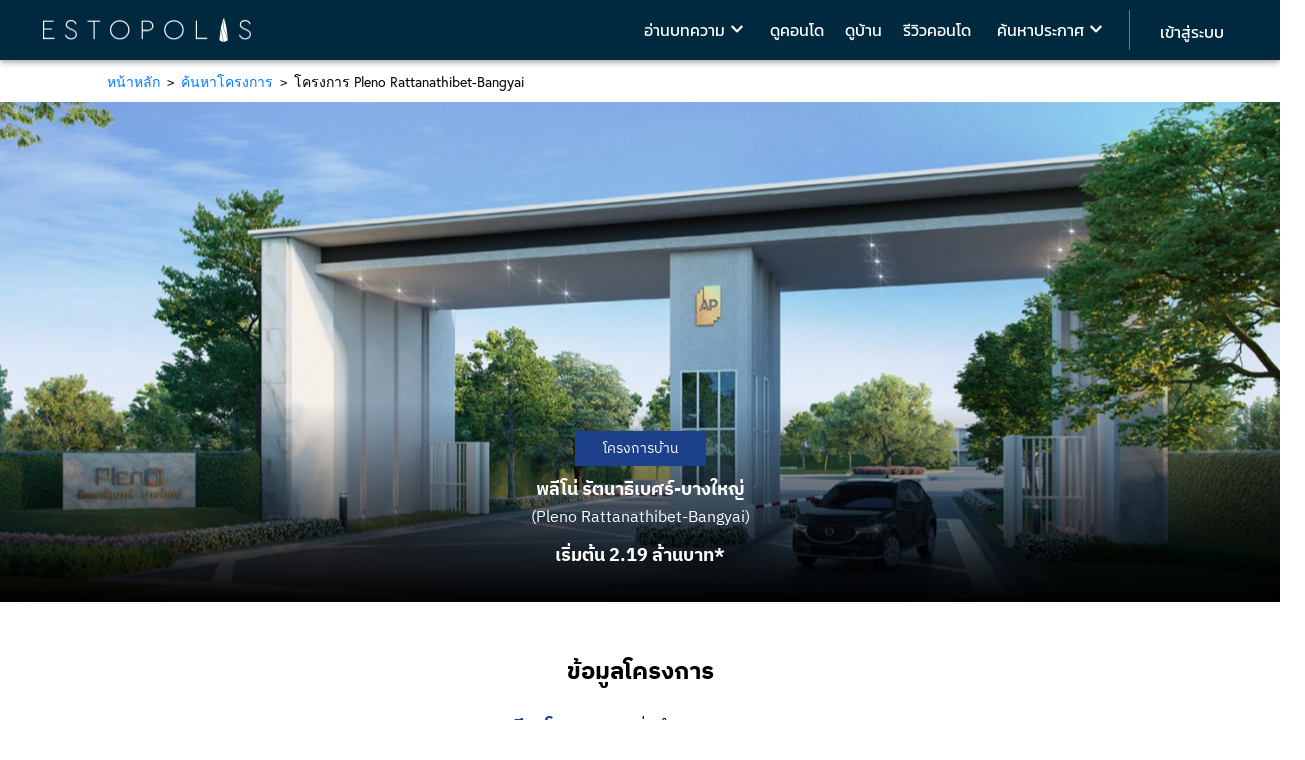

--- FILE ---
content_type: text/html; charset=UTF-8
request_url: https://estopolis.com/house/1321-pleno-rattanathibet-bangyai
body_size: 7821
content:
<!DOCTYPE html>
<html lang="th">

<head>
  <title>พลีโน่ รัตนาธิเบศร์-บางใหญ่ (Pleno Rattanathibet-Bangyai) ทาวน์โฮม จากบริษัท เอพี(ไทยแลนด์) จำกัด (มหาชน) ราคา 2 ล้านต้นๆ* - Estopolis</title>
  <meta charset="utf-8">
  <meta name="title" content="พลีโน่ รัตนาธิเบศร์-บางใหญ่ (Pleno Rattanathibet-Bangyai) ทาวน์โฮม จากบริษัท เอพี(ไทยแลนด์) จำกัด (มหาชน) ราคา 2 ล้านต้นๆ* - Estopolis">
  <meta name="description" content="พลีโน่ รัตนาธิเบศร์-บางใหญ่ (Pleno Rattanathibet-Bangyai) ทาวน์โฮม 2 ชั้น ราคาเริ่มต้น 2.19 ล้าน* 2 ห้องนอน 3 ห้องน้ำ 2 ที่จอดรถ">
  <meta name="google-site-verification" content="p9g_54EaxRpYmd4YxizciyHyM8D7bEKHu6gAnQKj_7k" />
  <meta name="google-site-verification" content="q3sy2o6AckT-SBxiUcvXsWi6efcmVgkaz4MfsgnELoE" />
  <meta name="viewport" content="width=device-width,minimum-scale=1,initial-scale=1">
  <meta name="robots" content="index,follow,noodp" />
  <meta name="theme-color" content="#00329d" />
  <meta name="apple-mobile-web-app-title" content="Estopolis">
  <meta name="apple-mobile-web-app-capable" content="yes">
  <meta name="apple-mobile-web-app-status-bar-style" content="default">
  <link rel="apple-touch-startup-image" media="(min-width: 375px) and (min-height: 667px) and (-webkit-device-pixel-ratio: 2)" href="/public/img/splash-screen/750x1334.png">
  <link rel="apple-touch-startup-image" media="(min-width: 375px) and (min-height: 812px) and (-webkit-device-pixel-ratio: 3)" href="/public/img/splash-screen/1125x2436.png">
  <link rel="apple-touch-startup-image" media="(min-width: 414px) and (min-height: 736px) and (-webkit-device-pixel-ratio: 3)" href="/public/img/splash-screen/1242x2208.png">
  <link rel="apple-touch-startup-image" media="(min-width: 414px) and (min-height: 896px) and (-webkit-device-pixel-ratio: 2)" href="/public/img/splash-screen/828x1792.png">
  <link rel="apple-touch-startup-image" media="(min-width: 414px) and (min-height: 896px) and (-webkit-device-pixel-ratio: 3)" href="/public/img/splash-screen/1242x2688.png">
  <link rel="apple-touch-startup-image" media="(min-width: 768px) and (min-height: 1024px) and (-webkit-device-pixel-ratio: 2)" href="/public/img/splash-screen/1536x2048.png">
  <link rel="apple-touch-startup-image" media="(min-width: 834px) and (min-height: 1112px) and (-webkit-device-pixel-ratio: 2)" href="/public/img/splash-screen/1668x2224.png">
  <link rel="apple-touch-startup-image" media="(min-width: 834px) and (min-height: 1194px) and (-webkit-device-pixel-ratio: 2)" href="/public/img/splash-screen/1668x2388.png">
  <link rel="apple-touch-startup-image" media="(min-width: 1024px) and (min-height: 1366px) and (-webkit-device-pixel-ratio: 2)" href="/public/img/splash-screen/2048x2732.png">
  <link rel="stylesheet" href="https://use.typekit.net/jmj0dos.css">
  
  <meta property="fb:admins" content="100000530269959">
  <meta property="fb:pages" content="781387328670996">
  <meta property="fb:app_id" content="1809197219358880">
  <meta property="og:type" content="website" />
  <meta property="og:site_name" content="Estopolis" />
  
  <meta property="og:title" content="พลีโน่ รัตนาธิเบศร์-บางใหญ่ (Pleno Rattanathibet-Bangyai) ทาวน์โฮม จากบริษัท เอพี(ไทยแลนด์) จำกัด (มหาชน) ราคา 2 ล้านต้นๆ* - Estopolis" />
  <meta property="og:url" content="https://www.estopolis.com/house/1321-pleno-rattanathibet-bangyai" />
  <meta property="og:image" content="https://static.estopolis.com/house/house_5f3c137aab302.png" />
  <meta property="og:description" content="พลีโน่ รัตนาธิเบศร์-บางใหญ่ (Pleno Rattanathibet-Bangyai) ทาวน์โฮม 2 ชั้น ราคาเริ่มต้น 2.19 ล้าน* 2 ห้องนอน 3 ห้องน้ำ 2 ที่จอดรถ" />
  
  
  
  <link rel="canonical" href="/house/1321-pleno-rattanathibet-bangyai">
  
  <link rel="shortcut icon" type="image/x-icon" href="/public/img/favicon/favicon.ico">
  <link rel="apple-touch-icon" href="/public/img/new-logo/192x192.png">
  <link rel="manifest" href="/manifest.json">
  
  <link rel="stylesheet" href="/public/vendor/font-awesome-4.7.0/css/font-awesome.min.css">
  <link rel="stylesheet" href="/public/vendor/fontawesome-5.9.0/css/all.min.css">
  <link rel="stylesheet" href="/public/vendor/OwlCarousel2-2.2.0/dist/assets/owl.carousel.min.css">
  <link rel="stylesheet" href="/public/vendor/OwlCarousel2-2.2.0/dist/assets/owl.theme.green.min.css">
  <link rel="stylesheet" href="/public/vendor/slick/slick.css">
  <link rel="stylesheet" href="/public/vendor/slick/slick-theme.css">
  <link rel="stylesheet" href="/public/css/app.min.css?v=3.0.1">
  
  <script src="/public/vendor/jquery/jquery-3.4.1.min.js"></script>
  <script src="/public/vendor/fontawesome-5.9.0/js/all.min.js"></script>
  <script src="https://cdn.jsdelivr.net/npm/js-cookie@2/src/js.cookie.min.js" async></script>
  <script src="/public/vendor/OwlCarousel2-2.2.0/dist/owl.carousel.min.js" async></script>
  <script src="/public/vendor/slick/slick.min.js" async></script>
  <script src="/public/vendor/lazyload/dist/lazyload.min.js" async></script>
  <script src="/public/js/tracking.min.js" async></script>
  <script async defer crossorigin="anonymous" src="https://connect.facebook.net/th_TH/sdk.js#xfbml=1&version=v4.0&appId=931230267055662&autoLogAppEvents=1"></script>
  <script src="https://d.line-scdn.net/r/web/social-plugin/js/thirdparty/loader.min.js" async="async" defer="defer"></script>
  <script async src="https://pagead2.googlesyndication.com/pagead/js/adsbygoogle.js"></script>
  <script src="/public/js/app_estopolis.min.js?v=3.0.1" async></script>
  
  
  <script>$(document).ready(function(){$('#CondoSlideShow .owl-carousel').owlCarousel({ loop:false, margin:1, navText : ["",""], items:1, nav:true, dots: false, lazyLoad: true, responsive:{ 0:{ items:1 }, 600:{ items:2 }, 1000:{ items:3 } } });});$(document).ready(function(){ if ($(window).width() < 600) { var items = $('#CondoSlideShow').find('.owl-item'); var txt = 1 + '/' + items.length; if (items.length == 0) { txt =  0 + '/' + items.length; } } $('#CondoPageImageSlide').text(txt); $('#CondoSlideShow .owl-carousel').on('changed.owl.carousel', function(e) { if (!e.namespace || e.property.name != 'position') return; var items_per_page = e.page.size; if (items_per_page > 1){ var min_item_index = e.item.index, max_item_index = min_item_index + items_per_page, display_text = (min_item_index+1) + '-' + max_item_index; } else { var display_text = (e.item.index+1); } $('#CondoPageImageSlide').text( display_text + '/' + e.item.count); }); });</script>
  
  
  <link rel="stylesheet" href="/public/vendor/bootstrap-form/bootstrap.min.css"><link rel="stylesheet" href="/public/vendor/PhotoSwipe/dist/photoswipe.css"><link rel="stylesheet" href="/public/vendor/PhotoSwipe/dist/default-skin/default-skin.css"><link rel="stylesheet" type="text/css" href="https://cdnjs.cloudflare.com/ajax/libs/slick-carousel/1.9.0/slick.min.css"><link rel="stylesheet" type="text/css" href="https://cdnjs.cloudflare.com/ajax/libs/slick-carousel/1.9.0/slick-theme.min.css"><script src="https://cdnjs.cloudflare.com/ajax/libs/slick-carousel/1.9.0/slick.min.js"></script><script src="https://cdnjs.cloudflare.com/ajax/libs/jquery-easing/1.4.1/jquery.easing.compatibility.min.js"></script><link rel="stylesheet" href="/public/vendor/font-awesome-4.7.0/css/font-awesome.min.css"><script src="/public/vendor/PhotoSwipe/dist/photoswipe.min.js"></script><script src="/public/vendor/PhotoSwipe/dist/photoswipe-ui-default.min.js"></script><script src="/public/vendor/jQuery-for-PhotoSwipe/src/jqPhotoSwipe.min.js"></script><script src="https://maps.googleapis.com/maps/api/js?key=AIzaSyD60h2G05YmSjhx_qt0eyjLyHuHxeQY458&libraries=places&language=th"></script><script src="/public/js/house_detail.min.js?v=3.0.1"charset="utf-8" defer></script>
  
  
  <script>
    (function (w, d, s, l, i) {
      w[l] = w[l] || [];
      w[l].push({
        'gtm.start': new Date().getTime(),
        event: 'gtm.js'
      });
      var f = d.getElementsByTagName(s)[0],
        j = d.createElement(s),
        dl = l != 'dataLayer' ? '&l=' + l : '';
      j.async = true;
      j.src = 'https://www.googletagmanager.com/gtm.js?id=' + i + dl;
      f.parentNode.insertBefore(j, f);
    })(window, document, 'script', 'dataLayer', 'GTM-N5ML5WH');
  </script>
  
  <script>
    (function (i, s, o, g, r, a, m) {
      i['GoogleAnalyticsObject'] = r;
      i[r] = i[r] || function () {
        (i[r].q = i[r].q || []).push(arguments)
      }, i[r].l = 1 * new Date();
      a = s.createElement(o), m = s.getElementsByTagName(o)[0];
      a.async = 1;
      a.src = g;
      m.parentNode.insertBefore(a, m)
    })(window, document, 'script', 'https://www.google-analytics.com/analytics.js', 'ga');
    ga('create', 'UA-84224706-1', 'auto');
    ga('send', 'pageview');
  </script>
  <script>
    (adsbygoogle = window.adsbygoogle || []).push({
      google_ad_client: "ca-pub-7865768975427217",
      enable_page_level_ads: true
    });
  </script>
</head>

<body>
  
  <noscript>
    <iframe src="https://www.googletagmanager.com/ns.html?id=GTM-N5ML5WH" height="0" width="0"
      style="display:none;visibility:hidden"></iframe>
  </noscript>
  
  

  
  <nav class="nav has-shadow">
    <div class="nav-left">
      <span class="nav-toggle" id="NavMenuEstopolisTrogle" style="padding: 15px;" for='trigger'>
        <span></span>
        <span></span>
        <span></span>
      </span>
      <a class="nav-item estopolis-landing" href="/">
        <img class="nav-logo" src="/public/img/Estopolis-Logo/logo-estopolis-white.jpg" alt="Estopolis logo">
      </a>
    </div>
    <div class="nav-center">
      <a class="nav-item" href="/ค้นหาคอนโด/ขายคอนโด">
        <span class="icon" style="padding-right: 1.5rem">
          <i class="fa fa-search"></i>
        </span>
      </a>
    </div>
    <div class="nav-mobile-menu c-nav-right nav-menu" id="NavMenuEstopolis">
        <div class="nav-dropdown">
            <button class="nav-dropbtn">อ่านบทความ <i class="fa fa-chevron-down"
                style="font-size: 14px;vertical-align: baseline;"></i></button>
                <div class="nav-dropdown-content">
                    <a href="/article">บทความทั้งหมด</a>
                    <a href="/category/news">บทความข่าวอสังหา</a>
                    <a href="/category/knowledge">บทความแนะนำอสังหา</a>
                    <a href="/category/creative">บทความตกแต่ง</a>
                    <a href="/category/lifestyle">บทความไลฟ์สไตล์</a>
                    <a href="/category/thinkers">บทความวิเคราะห์สอบถาม</a>
                </div>
        </div>
        <a class="nav-item" href="/search/condo">ดูคอนโด</a>
        <a class="nav-item" href="/search/single-house">ดูบ้าน</a>
        <a class="nav-item" href="/review">รีวิวคอนโด</a>
        <div class="nav-dropdown">
            <button class="nav-dropbtn">ค้นหาประกาศ <i class="fa fa-chevron-down"
                style="font-size: 14px;vertical-align: baseline;"></i></button>
            <div class="nav-dropdown-content">
                <a href="/ค้นหาคอนโด/ขายคอนโด">ประกาศขาย</a>
                <a href="/ค้นหาคอนโด/เช่าคอนโด">ประกาศเช่า</a>
                <a href="/ค้นหาคอนโด/ขายดาวน์คอนโด">ประกาศขายดาวน์</a>
            </div>
        </div>
    </div>
    <div class="estopolis-sidebar estopolis-bar-block estopolis-card-2" id="mySidebar">
      <ul>
        <li class="list-menu"><a class="nav-item" href="/ค้นหาคอนโด/ขายคอนโด">ค้นหาประกาศ</a></li>
        <li class="list-menu"><a class="nav-item" href="/search/condo">ค้นหาข้อมูลคอนโด</a></li>
        <li class="list-menu"><a class="nav-item" href="/search/single-house">ค้นหาข้อมูลบ้าน</a></li>
        <li class="list-menu"><a class="nav-item" href="/review">รีวิวคอนโด</a></li>
        <li class="list-menu"><a class="nav-item" href="/article">รวมบทความ</a></li>
        <li class="list-menu"><a class="nav-item" href="/category/news">บทความข่าวอสังหา</a></li>
        <li class="list-menu"><a class="nav-item" href="/category/knowledge">บทความแนะนำอสังหา</a></li>
        <li class="list-menu"><a class="nav-item" href="/category/creative">บทความตกแต่ง</a></li>
        <li class="list-menu"><a class="nav-item" href="/category/lifestyle">บทความไลฟ์สไตล์</a></li>
        <li class="list-menu"><a class="nav-item" href="/category/thinkers">บทความวิเคราะห์สอบถาม</a></li>
      </ul>
    </div>
    
    <span class="c-nav_border">
      <span></span>
    </span>
    <span class="nav-item" id="EstopolisAgency"></span>
    <div id="CreatelistingNotch"></div>
  </nav>
  <div id=esto_house_detail><nav><div class=container><ol class=breadcrumb><li class=breadcrumb-item><a href=/>หน้าหลัก</a><li class=breadcrumb-item><a href=/search/single-house>ค้นหาโครงการ</a><li class="breadcrumb-item active">โครงการ Pleno Rattanathibet-Bangyai</ol></div></nav><header style="background-image: url('https://static.estopolis.com/house/house_5f3c137aab302.png');"><img class=img-cover data-original=https://static.estopolis.com/house/house_5f3c137aab302.png src=https://static.estopolis.com/house/house_5f3c137aab302.png alt="รูปปก พลีโน่ รัตนาธิเบศร์-บางใหญ่"><div class=house-title-box><span class=house-status-text>โครงการบ้าน</span><div class=house-title-text><h1>พลีโน่ รัตนาธิเบศร์-บางใหญ่</h1><h2>(Pleno Rattanathibet-Bangyai)</h2><br><h3>เริ่มต้น
2.19
ล้านบาท*<h3></div></div></header><div class=house-page-container><div class=house-detail-box><div class=container><div class=header><h2>ข้อมูลโครงการ</h2><div class=house-detail-tab><span class="house-detail-tab-btn active" id=project-detail-tab>รายละเอียดโครงการ</span>
<span class=house-detail-tab-btn id=project-facility-tab>สิ่งอำนวยความสะดวก</span></div></div><div class=house-detail><div class="project-info active" id=project-detail-tab-data><div class=container><div class=project-info_header><div class=project-info_header_name><h3>พลีโน่ รัตนาธิเบศร์-บางใหญ่ (Pleno Rattanathibet-Bangyai)</h3><h4>ตำบลเสาธงหิน อำเภอบางใหญ่ นนทบุรี</h4></div></div><div class=project-info_content><div class=project-info_content_wrapper><div class=project-info_content_wrapper_data><p class=title>เจ้าของโครงการ<p class=data>บริษัท เอพี(ไทยแลนด์) จำกัด (มหาชน)</div><div class=project-info_content_wrapper_data><p class=title>พื้นที่โครงการ<p class=data>สอบถามโครงการ</div><div class=project-info_content_wrapper_data><p class=title>ลักษณะโครงการ<p class=data>ทาวน์โฮม</div><div class=project-info_content_wrapper_data><p class=title>จำนวนยูนิต<p class=data>สอบถามโครงการ</div><div class=project-info_content_wrapper_data><p class=title>ขนาดที่ดิน<p class=data>17.5
ตร.ว.</div><div class=project-info_content_wrapper_data><p class=title>พื้นที่ใช้สอย<p class=data>105.42
ตร.ม.</div><hr><div class=project-info_content_wrapper_data><p class=title>Pre-sale<p class=data>สอบถามโครงการ</div><div class=project-info_content_wrapper_data><p class=title>เริ่มก่อสร้าง<p class=data>สอบถามโครงการ</div><div class=project-info_content_wrapper_data><p class=title>ปีที่สร้างเสร็จ<p class=data>สอบถามโครงการ</div><hr><div class=project-info_content_wrapper_data><p class=title>ราคาเริ่มต้น<p class=data>2.19
ล้านบาท*</div><div class=project-info_content_wrapper_data><p class=title>ค่าส่วนกลาง<p class=data>สอบถามโครงการ</div><hr><span class=notes>*วันที่อัพเดตข้อมูล : 19/08/2563 | วันที่อัพเดตราคา : 19/08/2563 ข้อมูลอาจมีการเปลี่ยนแปลงโปรดสอบถามโครงการอีกครั้ง</span></div><div class=project-info_content_contact><div class=project-info_content_contact_card><div class=contact_header><h3>ติดต่อโครงการ</h3><hr><h4>พลีโน่ รัตนาธิเบศร์-บางใหญ่ (Pleno Rattanathibet-Bangyai)</h4></div><div class=contact_wrapper><div class=contact_data><p class=title>เว็บไซต์</p><a class=data href=https://www.apthai.com/>https://www.apthai.com/</a></div><div class=contact_data><p class=title>เบอร์ติดต่อ</p><a class=data href=tel:1623>1623</a></div></div></div></div></div></div></div><div class=house-facility id=project-facility-tab-data><div class=house-facility-list><div class=house-facility-data><div class=marker-list><span class=marker><img src=https://static.estopolis.com/icon/svg/clubhouse.svg></span></div><div class=data><p class=title>Clubhouse<p class=descripion></div></div><div class=house-facility-data><div class=marker-list><span class=marker><img src=https://static.estopolis.com/icon/svg/fitness.svg></span></div><div class=data><p class=title>Fitness<p class=descripion></div></div><div class=house-facility-data><div class=marker-list><span class=marker><img src=https://static.estopolis.com/icon/svg/garden.svg></span></div><div class=data><p class=title>Garden<p class=descripion></div></div><div class=house-facility-data><div class=marker-list><span class=marker><img src=https://static.estopolis.com/icon/svg/playground.svg></span></div><div class=data><p class=title>Playground<p class=descripion></div></div><div class=house-facility-data><div class=marker-list><span class=marker><img src=https://static.estopolis.com/icon/svg/relax.svg></span></div><div class=data><p class=title>Relaxing Area<p class=descripion></div></div><div class=house-facility-data><div class=marker-list><span class=marker><img src=https://static.estopolis.com/icon/svg/swim.svg></span></div><div class=data><p class=title>Swimming Pool<p class=descripion></div></div><div class=house-facility-data><div class=marker-list><span class=marker><img src=https://static.estopolis.com/icon/svg/security_system.svg></span></div><div class=data><p class=title>Security Systems<p class=descripion>รปภ. 24 ชม., CCTV</div></div><div class=house-facility-data><div class=marker-list><span class=marker><img src=https://static.estopolis.com/icon/svg/co-working-space.svg></span></div><div class=data><p class=title>Co-working Space<p class=descripion></div></div></div></div></div></div><div class=fade></div></div><div class=house-plan-box><div class=fade></div><div class=container><div class=house-plan-title><h2>แบบบ้านโครงการ</h2><h3>พลีโน่ รัตนาธิเบศร์-บางใหญ่ (Pleno Rattanathibet-Bangyai)</h3></div><div class=house-plan-tab><span class=active data-id=mira>MIRA</span></div><div class=house-plan-data><div class="house-plan-data-block active" id=mira-data><figure class=house-plan-thumbnail><img src=https://static.estopolis.com/house/house_5f3c13c770f40.png></figure><div class=house-plan-info><div class=house-plan-info-title><h2>MIRA</h2></div><div class=house-plan-info-area><div class=house-plan-info-area-data><p class=house-plan-info-title>พื้นที่ใช้สอย<p class="house-plan-info-text living_space">105.42</div><div class=house-plan-info-area-data><p class=house-plan-info-title>ขนาดที่ดิน<p class="house-plan-info-text home_area">17.5</div></div><div class=house-plan-info-list><div class=house-plan-info-data><div class=marker-list><span class=bed></span></div><p class="data bedroom">2</div><div class=house-plan-info-data><div class=marker-list><span class=bath></span></div><p class="data bathroom">3</div><div class=house-plan-info-data><div class=marker-list><span class=park></span></div><p class="data carpark">2</div></div><div class=house-plan-floor-picture><figure class=pic href=https://static.estopolis.com/house/house_5f3c13be13b10.png><img src=https://static.estopolis.com/house/house_5f3c13be13b10.png></figure></div></div><div class=house-plan-interior><div class=house-plan-interior-title><h3>ภาพภายในบ้าน</h3></div><div class=plan-gallery-container><div class=house-plan-gallery-block><a href=https://static.estopolis.com/house/house_5f3c13c770f40.png class=pic><img src=https://static.estopolis.com/house/house_5f3c13c770f40.png></a>
<a href=https://static.estopolis.com/house/house_5f3c13c84c51b.png class=pic><img src=https://static.estopolis.com/house/house_5f3c13c84c51b.png></a>
<a href=https://static.estopolis.com/house/house_5f3c13c8b527a.png class=pic><p class=view_more>ดูทั้งหมด</p><img src=https://static.estopolis.com/house/house_5f3c13c8b527a.png></a></div></div></div><p class=note-text>*ข้อมูลอาจมีการเปลี่ยนแปลง สอบถามโครงการอีกครั้ง</div></div></div></div><div class=house-area-box><h2>ที่ตั้งโครงการ</h2><div class=house-area-title><h3>พลีโน่ รัตนาธิเบศร์-บางใหญ่ (Pleno Rattanathibet-Bangyai)</h3><hr><h4>ตำบลเสาธงหิน อำเภอบางใหญ่ นนทบุรี</h4></div><div class=house-area-content><input type=hidden id=HouseLat value=13.892925>
<input type=hidden id=HouseLng value=100.38921><div id=map_nearby style="width: 100%;height: 390px;"></div></div></div><div class=house-gallery-box><h2>แกลเลอรี่</h2><h3>พลีโน่ รัตนาธิเบศร์-บางใหญ่ (Pleno Rattanathibet-Bangyai)</h3><div class=house-gallery-tab><span class="house-gallery-tab-btn active" id=project-gallery-tab data-target=0>ภาพโครงการ</span>
<span class=house-gallery-tab-btn id=interior-gallery-tab data-target=1>ภาพภายในบ้าน</span></div><div class=house-gallery-section><div class="house-gallery-section-item house-gallery-picture active" id=project-gallery-tab-data><div class=container><div class=house-gallery-block id=exterior-pic-show><a href=https://static.estopolis.com/house/house_5f3c137aab302.png class="pic bigger start"><img src=https://static.estopolis.com/house/house_5f3c137aab302.png></a></div></div></div><div class="house-gallery-section-item house-gallery-picture" id=interior-gallery-tab-data><div class=container><div class=house-gallery-block id=interior-pic-show><a href=https://static.estopolis.com/house/house_5f3c13c770f40.png class="pic bigger"><img src=https://static.estopolis.com/house/house_5f3c13c770f40.png></a>
<a href=https://static.estopolis.com/house/house_5f3c13c84c51b.png class=pic><img src=https://static.estopolis.com/house/house_5f3c13c84c51b.png></a>
<a href=https://static.estopolis.com/house/house_5f3c13c8b527a.png class=pic><img src=https://static.estopolis.com/house/house_5f3c13c8b527a.png></a></div></div></div></div></div><div class=house-contact-box><div class="container outline"><h2>ลงทะเบียนเพื่อรับข้อมูลและสิทธิพิเศษ</h2><div class=house-contact-title><h3>พลีโน่ รัตนาธิเบศร์-บางใหญ่ (Pleno Rattanathibet-Bangyai)</h3></div><div class=house-contact-content><div class=container><form id=lead_contact_form><div class=form-row><div class="form-group col-md-6"><input class=form-control id=firstname placeholder=ชื่อ* required></div><div class="form-group col-md-6"><input class=form-control id=lastname placeholder=นามสกุล* required></div></div><div class=form-row><div class="form-group col-md-6"><input class=form-control id=tel placeholder="เบอร์โทรศัพท์* เช่น 0901234567" required></div><div class="form-group col-md-6"><input class=form-control id=email placeholder=อีเมล* required></div></div><div class=form-row><div class="form-group col-md-6"><select id=budget class=form-control>
<option value disabled selected>--งบประมาณในการซื้อ--
<option label="ไม่เกิน 2 ล้านบาท" value="ไม่เกิน 2 ล้านบาท">ไม่เกิน 2 ล้านบาท
<option label="2 - 4 ล้านบาท" value="2 - 4 ล้านบาท">2 - 4 ล้านบาท
<option label="4 - 6 ล้านบาท" value="4 - 6 ล้านบาท">4 - 6 ล้านบาท
<option label="6 - 8 ล้านบาท" value="6 - 8 ล้านบาท">6 - 8 ล้านบาท
<option label="8 - 10 ล้านบาท" value="8 - 10 ล้านบาท">8 - 10 ล้านบาท
<option label="10 - 25 ล้านบาท" value="10 - 25 ล้านบาท">10 - 25 ล้านบาท
<option label="25 - 50 ล้านบาท" value="25 - 50 ล้านบาท">25 - 50 ล้านบาท
<option label="50 - 100 ล้านบาท" value="50 - 100 ล้านบาท">50 - 100 ล้านบาท
<option label="100 ล้านบาทขึ้นไป" value="100 ล้านบาทขึ้นไป">100 ล้านบาทขึ้นไป</select></div><div class="form-group col-md-6"><select id=contact_time class=form-control required>
<option value disabled selected>--เวลาที่สะดวกให้ติดต่อกลับ--
<option label=ไม่ระบุช่วงเวลา value=ไม่ระบุช่วงเวลา>ไม่ระบุช่วงเวลา
<option label=สะดวกตลอดทั้งวัน value=สะดวกตลอดทั้งวัน>สะดวกตลอดทั้งวัน
<option label="9:00 - 11:00" value="9:00 - 11:00">9:00 - 11:00
<option label="11:00 - 13:00" value="11:00 - 13:00">11:00 - 13:00
<option label="13:00 - 15:00" value="13:00 - 15:00">13:00 - 15:00
<option label="15:00 - 17:00" value="15:00 - 17:00">15:00 - 17:00
<option label="17:00 - 19:00" value="17:00 - 19:00">17:00 - 19:00</select></div></div><div class=form-row><div class="form-group col-md-12"><textarea class=form-control rows=5 placeholder=รายละเอียดที่ต้องการติดต่อ id=contact_descripion></textarea></div></div><div class=form-row><div class="form-group col-md-12 text-center"><button class="btn btn-primary btn-contact-feedback" style="border-radius: 20px;background-color: #1d408b;border-color: #1d408b;">
<span id=fa-spinner><i class="fas fa-spinner fa-spin" aria-hidden=true></i></span><span id=fa-check><i class="fas fa-check" aria-hidden=true></i></span><span id=txt style="padding: 0 8px;">ลงทะเบียน</span></button></div></div></form></div></div></div></div></div></div><input type=hidden id=house_id value=1321>
  <footer class="footer" id="EstopolisFooterWrapper">
    <div class="display-footer">
      <div class="footer-brand-info is-hidden-mobile">
        <div class="logo"> <a href="/"> <img class="footer-logo-img" src="/public/img/Estopolis-Logo/logo-squre.jpg"
              alt="Estopolis logo"> </a> </div>
        <div class="contact"> <label for="FooterContact">ติดต่อ Estopolis</label>
          <p>ติดต่อลงประกาศ/หาคอนโด <br>095-890-2854 </p><a class="facebook"
            href="https://line.me/R/ti/p/%40estolisting" target="_blank"> <img src="/public/img/line@_24px_white.png"
              width="16" style="display:inline-block" />
            @estolisting</a> <br />
          <p>ติดต่อลงสื่อหรือพื้นที่โฆษณา <br>02-107-1866 <br>098-972-4451 </p>
          <p>info@estopolis.com</p><a class="facebook" href="https://www.facebook.com/EstopolisPage" target="_blank">
            <i class="fa fa-facebook-official" aria-hidden="true"></i> Estopolis</a>
        </div>
        <div class="fb-page fullpage" data-href="https://www.facebook.com/EstopolisPage/" data-width="340"
          data-height="215" data-hide-cover="false" data-show-facepile="true"></div>
      </div>
      <div class="footer-feature">
        <div class="footer-detail-list">
          <div class="footer-detail-list-header" id="ListingFooterHeader">
            <p>ค้นหาประกาศ</p>
            <div class="caret"></div>
          </div>
          <div class="footer-detail-list-content" id="ListingFooterContent">
            <ul class="footer-detail-list-content-list">
              <li> <a class="nav-item" href="/ค้นหาคอนโด/ขายคอนโด">ค้นหาประกาศ-ขาย</a> </li>
              <li> <a class="nav-item" href="/ค้นหาคอนโด/เช่าคอนโด">ค้นหาประกาศ-เช่า</a> </li>
              <li> <a class="nav-item" href="/ค้นหาคอนโด/ขายดาวน์คอนโด">ค้นหาประกาศ-ดาวน์</a> </li>
            </ul>
          </div>
        </div>
        <div class="footer-detail-list">
          <div class="footer-detail-list-header" id="CondoFooterHeader">
            <p>ค้นหาโครงการคอนโด</p>
            <div class="caret"></div>
          </div>
          <div class="footer-detail-list-content" id="CondoFooterContent">
            <ul class="footer-detail-list-content-list">
              <li> <a href="/search/condo">ดูคอนโดทั้งหมด</a> </li>
              <li> <a href="/search/single-house">ดูบ้านเดี่ยว</a> </li>
              <li> <a href="/search/twin-house">ดูบ้านแฝด</a> </li>
              <li> <a href="/search/townhome">ดูทาวน์โฮม</a> </li>
              <li> <a href="/search/home-office">ดูโฮมออฟฟิศ</a> </li>
            </ul>
          </div>
        </div>
        <div class="footer-detail-list">
          <div class="footer-detail-list-header" id="ReviewFooterHeader">
            <p>รีวิวคอนโด</p>
            <div class="caret"></div>
          </div>
          <div class="footer-detail-list-content" id="ReviewFooterContent">
            <ul class="footer-detail-list-content-list">
              <li> <a href="/review">รีวิวคอนโดทั้งหมด</a> </li>
            </ul>
          </div>
        </div>
        <div class="footer-detail-list">
          <div class="footer-detail-list-header" id="ArticleFooterHeader">
            <p>บทความ</p>
            <div class="caret"></div>
          </div>
          <div class="footer-detail-list-content" id="ArticleFooterContent">
            <ul class="footer-detail-list-content-list">
              <li> <a href="/article">บทความทั้งหมด</a> </li>
              <li> <a href="/articles/tag/การตกแต่งคอนโด">การตกแต่งคอนโด</a> </li>
              <li> <a href="/articles/tag/ฮวงจุ้ย">ฮวงจุ้ย</a> </li>
              <li> <a href="/articles/tag/การลงทุน">การลงทุน</a> </li>
              <li> <a href="/articles/tag/เคล็ดลับการอยู่คอนโด">เคล็ดลับการอยู่คอนโด</a> </li>
            </ul>
          </div>
        </div>
      </div>
      <div class="footer-brand-info is-hidden-tablet">
        <div class="fb-page" data-href="https://www.facebook.com/EstopolisPage/" data-hide-cover="false"
          data-show-facepile="true" data-small-header="false" data-adapt-container-width="true" data-hide-cover="false"
          data-show-facepile="true">
          <blockquote cite="https://www.facebook.com/EstopolisPage/" class="fb-xfbml-parse-ignore"> <a
              href="https://www.facebook.com/EstopolisPage/">Estopolis.com
              รีวิวคอนโดสไตล์คนเมือง</a> </blockquote>
        </div>
        <div class="logo"> <a href="/"> <img class="footer-logo-img" src="/public/img/Estopolis-Logo/logo-squre.jpg"
              alt="Estopolis logo"> </a> </div>
        <div class="contact"> <label for="FooterContact">ติดต่อ Estopolis</label>
          <p>ติดต่อลงประกาศ/หาคอนโด <br>095-890-2854 </p><a class="facebook"
            href="https://line.me/R/ti/p/%40estolisting" target="_blank"> <img src="/public/img/line@_24px_white.png"
              width="16" style="display:inline-block" />
            @estolisting</a><br />
          <p>ติดต่อลงสื่อหรือพื้นที่โฆษณา <br>02-107-1866 <br>098-972-4451 </p>
          <p>info@estopolis.com</p><a class="facebook" href="https://www.facebook.com/EstopolisPage" target="_blank">
            <i class="fa fa-facebook-official" aria-hidden="true"></i> Estopolis</a>
        </div>
      </div>
    </div>
  </footer>
  <div id="EstopolisBottomBanner"></div>
  <div id="EstopolisSpotlight"></div>
  <div id="EstopolisSpotlight2"></div>
  <div id="EstopolisSpotlight3"></div>
</body>

</html>

--- FILE ---
content_type: text/html; charset=utf-8
request_url: https://www.google.com/recaptcha/api2/aframe
body_size: 270
content:
<!DOCTYPE HTML><html><head><meta http-equiv="content-type" content="text/html; charset=UTF-8"></head><body><script nonce="QkEqDiz4xFPLYmMnBEOSMQ">/** Anti-fraud and anti-abuse applications only. See google.com/recaptcha */ try{var clients={'sodar':'https://pagead2.googlesyndication.com/pagead/sodar?'};window.addEventListener("message",function(a){try{if(a.source===window.parent){var b=JSON.parse(a.data);var c=clients[b['id']];if(c){var d=document.createElement('img');d.src=c+b['params']+'&rc='+(localStorage.getItem("rc::a")?sessionStorage.getItem("rc::b"):"");window.document.body.appendChild(d);sessionStorage.setItem("rc::e",parseInt(sessionStorage.getItem("rc::e")||0)+1);localStorage.setItem("rc::h",'1769547060690');}}}catch(b){}});window.parent.postMessage("_grecaptcha_ready", "*");}catch(b){}</script></body></html>

--- FILE ---
content_type: text/css;charset=utf-8
request_url: https://use.typekit.net/jmj0dos.css
body_size: 433
content:
/*
 * The Typekit service used to deliver this font or fonts for use on websites
 * is provided by Adobe and is subject to these Terms of Use
 * http://www.adobe.com/products/eulas/tou_typekit. For font license
 * information, see the list below.
 *
 * ibm-plex-thai:
 *   - http://typekit.com/eulas/00000000000000003b9b3253
 *   - http://typekit.com/eulas/00000000000000003b9b3256
 *
 * © 2009-2026 Adobe Systems Incorporated. All Rights Reserved.
 */
/*{"last_published":"2020-04-29 04:50:38 UTC"}*/

@import url("https://p.typekit.net/p.css?s=1&k=jmj0dos&ht=tk&f=42204.42207&a=22638621&app=typekit&e=css");

@font-face {
font-family:"ibm-plex-thai";
src:url("https://use.typekit.net/af/1bad7a/00000000000000003b9b3253/27/l?primer=7cdcb44be4a7db8877ffa5c0007b8dd865b3bbc383831fe2ea177f62257a9191&fvd=n4&v=3") format("woff2"),url("https://use.typekit.net/af/1bad7a/00000000000000003b9b3253/27/d?primer=7cdcb44be4a7db8877ffa5c0007b8dd865b3bbc383831fe2ea177f62257a9191&fvd=n4&v=3") format("woff"),url("https://use.typekit.net/af/1bad7a/00000000000000003b9b3253/27/a?primer=7cdcb44be4a7db8877ffa5c0007b8dd865b3bbc383831fe2ea177f62257a9191&fvd=n4&v=3") format("opentype");
font-display:auto;font-style:normal;font-weight:400;font-stretch:normal;
}

@font-face {
font-family:"ibm-plex-thai";
src:url("https://use.typekit.net/af/4262c2/00000000000000003b9b3256/27/l?primer=7cdcb44be4a7db8877ffa5c0007b8dd865b3bbc383831fe2ea177f62257a9191&fvd=n7&v=3") format("woff2"),url("https://use.typekit.net/af/4262c2/00000000000000003b9b3256/27/d?primer=7cdcb44be4a7db8877ffa5c0007b8dd865b3bbc383831fe2ea177f62257a9191&fvd=n7&v=3") format("woff"),url("https://use.typekit.net/af/4262c2/00000000000000003b9b3256/27/a?primer=7cdcb44be4a7db8877ffa5c0007b8dd865b3bbc383831fe2ea177f62257a9191&fvd=n7&v=3") format("opentype");
font-display:auto;font-style:normal;font-weight:700;font-stretch:normal;
}

.tk-ibm-plex-thai { font-family: "ibm-plex-thai",sans-serif; }


--- FILE ---
content_type: application/javascript
request_url: https://estopolis.com/public/js/house_detail.min.js?v=3.0.1
body_size: 43187
content:
!function(e){function t(r){if(n[r])return n[r].exports;var o=n[r]={i:r,l:!1,exports:{}};return e[r].call(o.exports,o,o.exports,t),o.l=!0,o.exports}var n={};t.m=e,t.c=n,t.i=function(e){return e},t.d=function(e,n,r){t.o(e,n)||Object.defineProperty(e,n,{configurable:!1,enumerable:!0,get:r})},t.n=function(e){var n=e&&e.__esModule?function(){return e.default}:function(){return e};return t.d(n,"a",n),n},t.o=function(e,t){return Object.prototype.hasOwnProperty.call(e,t)},t.p="",t(t.s=1020)}({0:function(e,t,n){"use strict";e.exports=n(66)},1020:function(e,t,n){"use strict";function r(e){return e&&e.__esModule?e:{default:e}}function o(e,t){if(!(e instanceof t))throw new TypeError("Cannot call a class as a function")}function a(e,t){if(!e)throw new ReferenceError("this hasn't been initialised - super() hasn't been called");return!t||"object"!=typeof t&&"function"!=typeof t?e:t}function i(e,t){if("function"!=typeof t&&null!==t)throw new TypeError("Super expression must either be null or a function, not "+typeof t);e.prototype=Object.create(t&&t.prototype,{constructor:{value:e,enumerable:!1,writable:!0,configurable:!0}}),t&&(Object.setPrototypeOf?Object.setPrototypeOf(e,t):e.__proto__=t)}function l(){var e=parseFloat($("#HouseLat").val())||0,t=parseFloat($("#HouseLng").val())||0;v=new google.maps.Map(document.getElementById("map_nearby"),{zoom:15,clickableIcons:!1,center:{lat:e,lng:t},disableDefaultUI:!0,zoomControl:!0,streetViewControl:!0}),y=new google.maps.Marker({position:{lat:e,lng:t},map:v,zIndex:500});var n;google.maps.event.addListener(v,"click",function(e){n.close()})}var u=function(){function e(e,t){for(var n=0;n<t.length;n++){var r=t[n];r.enumerable=r.enumerable||!1,r.configurable=!0,"value"in r&&(r.writable=!0),Object.defineProperty(e,r.key,r)}}return function(t,n,r){return n&&e(t.prototype,n),r&&e(t,r),t}}(),c=n(0),s=r(c),f=n(20),d=(r(f),n(33)),p=r(d),h=n(148),m=r(h);$(document).ready(function(e){$(".house-plan-gallery-block").each(function(){$(this).children("a").jqPhotoSwipe({forceSingleGallery:!0})}),$(".house-gallery-block").each(function(){$(this).children("a").jqPhotoSwipe({forceSingleGallery:!0})}),l(),$(".house-plan-info > .house-plan-floor-picture").slick({dots:!0,slidesToShow:1,slidesToScroll:1}),$(".house-gallery-section").slick({slidesToShow:1,speed:1e3,autoplay:!0,autoplaySpeed:5e3}),$(".house-detail-tab-btn").on("click",function(e){e.preventDefault(),$(".house-detail-tab-btn").removeClass("active"),$(".project-info").removeClass("active"),$(".house-facility").removeClass("active"),$("#"+this.id+"-data").addClass("active"),$("#"+this.id).addClass("active")}),$(".house-project-article-tab-btn").on("click",function(e){e.preventDefault(),$(".house-project-article-tab-btn").removeClass("active"),$(".house-project-article-data").removeClass("active"),$("#"+this.id+"-data").addClass("active"),$("#"+this.id).addClass("active")}),$(".house-gallery-tab-btn").on("click",function(e){e.preventDefault(),$(".house-gallery-tab-btn").removeClass("active"),$(".house-gallery-picture").removeClass("active"),$("#"+this.id).addClass("active");var t=$(this).data("target");$(".house-gallery-section").slick("slickGoTo",t)}),$(".house-gallery-section").on("beforeChange",function(e,t,n,r){$(".house-gallery-tab-btn").removeClass("active"),$(".house-gallery-tab-btn").eq(r).addClass("active")}),$("#external-buttons a").on("click",function(e){e.preventDefault(),$("#external-buttons a.active").removeClass("active"),$(this).addClass("active");var t=$(this).data("target");$(".slick-slider").slick("slickGoTo",t)}),$(".house-plan-tab > span").on("click",function(e){e.preventDefault(),$(".house-plan-tab > span").removeClass("active"),$(".house-plan-data > .house-plan-data-block").removeClass("active"),$(this).addClass("active"),$("#"+$(this).data("id")+"-data").addClass("active"),$(".house-plan-info > .house-plan-floor-picture").slick("refresh")}),$("#fa-spinner").hide(),$("#fa-check").hide(),$("#lead_contact_form").on("submit",function(e){e.stopPropagation(),e.preventDefault();var t=$("#firstname").val(),n=$("#lastname").val(),r=$("#tel").val(),o=$("#email").val(),a=$("#budget").val(),i=$("#contact_time").val(),l=$("#contact_descripion").val(),u=$("#house_id").val(),c={house_id:u,first_name:t,last_name:n,tel:r,email:o,budget:a,callback_time:i,description:l};$("#txt").hide(),$("#fa-envelope").hide(),$("#fa-spinner").show(),$.ajax({url:p.default.Browser_API+"/api/v4/lead/add",type:"Post",dataType:"json",contentType:"application/json",data:JSON.stringify(c),success:function(e){$(".btn-contact-feedback").removeClass("btn-primary").addClass("btn-success"),$(".btn-contact-feedback").attr("disabled","disabled"),$("#fa-spinner").hide(),$("#fa-check").show()},error:function(e){alert("Send failed, please try again later"),$("#firstname").val(""),$("#lastname").val(""),$("#tel").val(""),$("#email").val(""),$("#budget").val(""),$("#callback_time").val(""),$("#contact_descripion").val(""),$("#fa-spinner").hide(),$("#fa-check").show()}})}),window.location.pathname.match("/house/1270-eigen-premium-townhome-pattanakarn")});var v,y;!function(e){function t(e){o(this,t);var n=a(this,(t.__proto__||Object.getPrototypeOf(t)).call(this,e));return n.renderer=n.renderer.bind(n),n.modalClose=n.modalClose.bind(n),n}i(t,e),u(t,[{key:"modalClose",value:function(){$(".popup-block").addClass("fade-out"),$("body").removeClass("modal-opened"),$("#EstopolisSpotlight").removeClass("model-container-opened")}},{key:"renderer",value:function(e){var t=(e.hours,e.minutes,e.seconds);return e.completed?(this.modalClose(),null):s.default.createElement("span",null,t," ข้าม")}},{key:"render",value:function(){return s.default.createElement(s.default.Fragment,null,s.default.createElement("div",{class:"image-fade-out hidden"}),s.default.createElement("div",{className:"popup-block"},s.default.createElement(m.default,{date:Date.now()+5e3,renderer:this.renderer}),s.default.createElement("div",{className:"image-section"},s.default.createElement("button",{onClick:this.modalClose},"ปิด"))))}}])}(s.default.Component)},148:function(e,t,n){"use strict";function r(e){var t=arguments.length>1&&void 0!==arguments[1]?arguments[1]:2,n=String(e);if(0===t)return n;var r=n.match(/(.*?)([0-9]+)(.*)/),o=r?r[1]:"",a=r?r[3]:"",i=r?r[2]:n,l=i.length>=t?i:("0".repeat(t)+i).slice(-1*t);return"".concat(o).concat(l).concat(a)}function o(e){var t,n=arguments.length>1&&void 0!==arguments[1]?arguments[1]:{},r=n.now,o=void 0===r?Date.now:r,a=n.precision,i=void 0===a?0:a,l=n.controlled,u=void 0!==l&&l,c=n.offsetTime,s=void 0===c?0:c;t="string"==typeof e?new Date(e).getTime():e instanceof Date?e.getTime():e,u||(t+=s);var f=Math.round(1e3*parseFloat((Math.max(0,u?t:t-o())/1e3).toFixed(Math.max(0,Math.min(20,i))))),d=f/1e3;return{total:f,days:Math.floor(d/86400),hours:Math.floor(d/3600%24),minutes:Math.floor(d/60%60),seconds:Math.floor(d%60),milliseconds:Number((d%1*1e3).toFixed()),completed:f<=0}}function a(e,t){var n=e.days,o=e.hours,a=e.minutes,i=e.seconds,l=Object.assign({},g,t),u=l.daysInHours,c=l.zeroPadTime,s=l.zeroPadDays,f=void 0===s?c:s,d=u?r(o+24*n,c):r(o,Math.min(2,c));return{days:u?"":r(n,f),hours:d,minutes:r(a,Math.min(2,c)),seconds:r(i,Math.min(2,c))}}function i(e,t){if(!(e instanceof t))throw new TypeError("Cannot call a class as a function")}function l(e,t){for(var n=0;n<t.length;n++){var r=t[n];r.enumerable=r.enumerable||!1,r.configurable=!0,"value"in r&&(r.writable=!0),Object.defineProperty(e,r.key,r)}}function u(e,t,n){return t&&l(e.prototype,t),n&&l(e,n),e}function c(e,t){if("function"!=typeof t&&null!==t)throw new TypeError("Super expression must either be null or a function");e.prototype=Object.create(t&&t.prototype,{constructor:{value:e,writable:!0,configurable:!0}}),t&&f(e,t)}function s(e){return(s=Object.setPrototypeOf?Object.getPrototypeOf:function(e){return e.__proto__||Object.getPrototypeOf(e)})(e)}function f(e,t){return(f=Object.setPrototypeOf||function(e,t){return e.__proto__=t,e})(e,t)}function d(e){if(void 0===e)throw new ReferenceError("this hasn't been initialised - super() hasn't been called");return e}function p(e,t){return!t||"object"!=typeof t&&"function"!=typeof t?d(e):t}Object.defineProperty(t,"__esModule",{value:!0});var h=n(0),m=n.n(h),v=n(289),y=n.n(v);n.d(t,"zeroPad",function(){return r}),n.d(t,"calcTimeDelta",function(){return o}),n.d(t,"formatTimeDelta",function(){return a});var g={daysInHours:!1,zeroPadTime:2},b=n(226),w=function(e){function t(e){var n;return i(this,t),n=p(this,s(t).call(this,e)),n.mounted=!1,n.tick=function(){var e=n.props.onTick,t=n.calcTimeDelta();n.setTimeDeltaState(Object.assign({},t)),e&&t.total>0&&e(t)},n.start=function(){n.setState(function(e){var t=e.offsetStart;return{offsetStart:0,offsetTime:e.offsetTime+(t?Date.now()-t:0)}},function(){var e=n.calcTimeDelta();n.setTimeDeltaState(e),n.props.onStart&&n.props.onStart(e),n.props.controlled||(n.clearInterval(),n.interval=window.setInterval(n.tick,n.props.intervalDelay))})},n.pause=function(){n.setState({offsetStart:n.calcOffsetStart()},function(){n.clearInterval(),n.props.onPause&&n.props.onPause(n.calcTimeDelta())})},n.isPaused=function(){return n.state.offsetStart>0},n.isCompleted=function(){return n.state.timeDelta.completed},n.state={timeDelta:n.calcTimeDelta(),offsetStart:e.autoStart?0:n.calcOffsetStart(),offsetTime:0},n}return c(t,e),u(t,[{key:"componentDidMount",value:function(){this.mounted=!0,this.props.autoStart&&this.start(),this.props.onMount&&this.props.onMount(this.calcTimeDelta())}},{key:"componentDidUpdate",value:function(e){b(this.props,e)||this.setTimeDeltaState(this.calcTimeDelta())}},{key:"componentWillUnmount",value:function(){this.mounted=!1,this.clearInterval()}},{key:"calcTimeDelta",value:function(){var e=this.props;return o(e.date,{now:e.now,precision:e.precision,controlled:e.controlled,offsetTime:this.state?this.state.offsetTime:0})}},{key:"calcOffsetStart",value:function(){return Date.now()}},{key:"clearInterval",value:function(){window.clearInterval(this.interval)}},{key:"setTimeDeltaState",value:function(e){var t,n=this;if(!this.state.timeDelta.completed&&e.completed&&(this.clearInterval(),t=function(){return n.props.onComplete&&n.props.onComplete(e)}),this.mounted)return this.setState({timeDelta:e},t)}},{key:"getApi",value:function(){return this.api=this.api||{start:this.start,pause:this.pause,isPaused:this.isPaused,isCompleted:this.isCompleted}}},{key:"getRenderProps",value:function(){var e=this.props,t=e.daysInHours,n=e.zeroPadTime,r=e.zeroPadDays,o=this.state.timeDelta;return Object.assign({},o,{api:this.getApi(),props:this.props,formatted:a(o,{daysInHours:t,zeroPadTime:n,zeroPadDays:r})})}},{key:"render",value:function(){var e=this.props,t=e.children,n=e.renderer,r=this.getRenderProps();if(n)return n(r);if(t&&this.state.timeDelta.completed)return m.a.cloneElement(t,{countdown:r});var o=r.formatted,a=o.days,i=o.hours,l=o.minutes,u=o.seconds;return m.a.createElement("span",null,a,a?":":"",i,":",l,":",u)}}]),t}(m.a.Component);w.defaultProps=Object.assign({},g,{controlled:!1,intervalDelay:1e3,precision:0,autoStart:!0}),w.propTypes={date:y.a.oneOfType([y.a.instanceOf(Date),y.a.string,y.a.number]).isRequired,daysInHours:y.a.bool,zeroPadTime:y.a.number,zeroPadDays:y.a.number,controlled:y.a.bool,intervalDelay:y.a.number,precision:y.a.number,autoStart:y.a.bool,children:y.a.element,renderer:y.a.func,now:y.a.func,onMount:y.a.func,onStart:y.a.func,onPause:y.a.func,onTick:y.a.func,onComplete:y.a.func},t.default=w},20:function(e,t,n){"use strict";function r(){if("undefined"!=typeof __REACT_DEVTOOLS_GLOBAL_HOOK__&&"function"==typeof __REACT_DEVTOOLS_GLOBAL_HOOK__.checkDCE)try{__REACT_DEVTOOLS_GLOBAL_HOOK__.checkDCE(r)}catch(e){console.error(e)}}r(),e.exports=n(65)},226:function(e,t,n){(function(e,n){function r(e,t){for(var n=-1,r=null==e?0:e.length,o=0,a=[];++n<r;){var i=e[n];t(i,n,e)&&(a[o++]=i)}return a}function o(e,t){for(var n=-1,r=t.length,o=e.length;++n<r;)e[o+n]=t[n];return e}function a(e,t){for(var n=-1,r=null==e?0:e.length;++n<r;)if(t(e[n],n,e))return!0;return!1}function i(e,t){for(var n=-1,r=Array(e);++n<e;)r[n]=t(n);return r}function l(e){return function(t){return e(t)}}function u(e,t){return e.has(t)}function c(e,t){return null==e?void 0:e[t]}function s(e){var t=-1,n=Array(e.size);return e.forEach(function(e,r){n[++t]=[r,e]}),n}function f(e,t){return function(n){return e(t(n))}}function d(e){var t=-1,n=Array(e.size);return e.forEach(function(e){n[++t]=e}),n}function p(e){var t=-1,n=null==e?0:e.length;for(this.clear();++t<n;){var r=e[t];this.set(r[0],r[1])}}function h(){this.__data__=Pt?Pt(null):{},this.size=0}function m(e){var t=this.has(e)&&delete this.__data__[e];return this.size-=t?1:0,t}function v(e){var t=this.__data__;if(Pt){var n=t[e];return n===we?void 0:n}return st.call(t,e)?t[e]:void 0}function y(e){var t=this.__data__;return Pt?void 0!==t[e]:st.call(t,e)}function g(e,t){var n=this.__data__;return this.size+=this.has(e)?0:1,n[e]=Pt&&void 0===t?we:t,this}function b(e){var t=-1,n=null==e?0:e.length;for(this.clear();++t<n;){var r=e[t];this.set(r[0],r[1])}}function w(){this.__data__=[],this.size=0}function k(e){var t=this.__data__,n=L(t,e);return!(n<0)&&(n==t.length-1?t.pop():gt.call(t,n,1),--this.size,!0)}function _(e){var t=this.__data__,n=L(t,e);return n<0?void 0:t[n][1]}function x(e){return L(this.__data__,e)>-1}function T(e,t){var n=this.__data__,r=L(n,e);return r<0?(++this.size,n.push([e,t])):n[r][1]=t,this}function C(e){var t=-1,n=null==e?0:e.length;for(this.clear();++t<n;){var r=e[t];this.set(r[0],r[1])}}function E(){this.size=0,this.__data__={hash:new p,map:new(Tt||b),string:new p}}function S(e){var t=ee(this,e).delete(e);return this.size-=t?1:0,t}function P(e){return ee(this,e).get(e)}function O(e){return ee(this,e).has(e)}function N(e,t){var n=ee(this,e),r=n.size;return n.set(e,t),this.size+=n.size==r?0:1,this}function D(e){var t=-1,n=null==e?0:e.length;for(this.__data__=new C;++t<n;)this.add(e[t])}function j(e){return this.__data__.set(e,we),this}function M(e){return this.__data__.has(e)}function I(e){var t=this.__data__=new b(e);this.size=t.size}function z(){this.__data__=new b,this.size=0}function R(e){var t=this.__data__,n=t.delete(e);return this.size=t.size,n}function F(e){return this.__data__.get(e)}function U(e){return this.__data__.has(e)}function A(e,t){var n=this.__data__;if(n instanceof b){var r=n.__data__;if(!Tt||r.length<be-1)return r.push([e,t]),this.size=++n.size,this;n=this.__data__=new C(r)}return n.set(e,t),this.size=n.size,this}function $(e,t){var n=At(e),r=!n&&Ut(e),o=!n&&!r&&$t(e),a=!n&&!r&&!o&&Lt(e),l=n||r||o||a,u=l?i(e.length,String):[],c=u.length;for(var s in e)!t&&!st.call(e,s)||l&&("length"==s||o&&("offset"==s||"parent"==s)||a&&("buffer"==s||"byteLength"==s||"byteOffset"==s)||re(s,c))||u.push(s);return u}function L(e,t){for(var n=e.length;n--;)if(ce(e[n][0],t))return n;return-1}function W(e,t,n){var r=t(e);return At(e)?r:o(r,n(e))}function V(e){return null==e?void 0===e?We:Ie:bt&&bt in Object(e)?ne(e):le(e)}function B(e){return me(e)&&V(e)==Te}function H(e,t,n,r,o){return e===t||(null==e||null==t||!me(e)&&!me(t)?e!==e&&t!==t:K(e,t,n,r,H,o))}function K(e,t,n,r,o,a){var i=At(e),l=At(t),u=i?Ce:Ft(e),c=l?Ce:Ft(t);u=u==Te?ze:u,c=c==Te?ze:c;var s=u==ze,f=c==ze,d=u==c;if(d&&$t(e)){if(!$t(t))return!1;i=!0,s=!1}if(d&&!s)return a||(a=new I),i||Lt(e)?X(e,t,n,r,o,a):G(e,t,u,n,r,o,a);if(!(n&ke)){var p=s&&st.call(e,"__wrapped__"),h=f&&st.call(t,"__wrapped__");if(p||h){var m=p?e.value():e,v=h?t.value():t;return a||(a=new I),o(m,v,n,r,a)}}return!!d&&(a||(a=new I),Z(e,t,n,r,o,a))}function Q(e){return!(!he(e)||ae(e))&&(de(e)?pt:Qe).test(ue(e))}function q(e){return me(e)&&pe(e.length)&&!!Ye[V(e)]}function Y(e){if(!ie(e))return _t(e);var t=[];for(var n in Object(e))st.call(e,n)&&"constructor"!=n&&t.push(n);return t}function X(e,t,n,r,o,i){var l=n&ke,c=e.length,s=t.length;if(c!=s&&!(l&&s>c))return!1;var f=i.get(e);if(f&&i.get(t))return f==t;var d=-1,p=!0,h=n&_e?new D:void 0;for(i.set(e,t),i.set(t,e);++d<c;){var m=e[d],v=t[d];if(r)var y=l?r(v,m,d,t,e,i):r(m,v,d,e,t,i);if(void 0!==y){if(y)continue;p=!1;break}if(h){if(!a(t,function(e,t){if(!u(h,t)&&(m===e||o(m,e,n,r,i)))return h.push(t)})){p=!1;break}}else if(m!==v&&!o(m,v,n,r,i)){p=!1;break}}return i.delete(e),i.delete(t),p}function G(e,t,n,r,o,a,i){switch(n){case He:if(e.byteLength!=t.byteLength||e.byteOffset!=t.byteOffset)return!1;e=e.buffer,t=t.buffer;case Be:return!(e.byteLength!=t.byteLength||!a(new vt(e),new vt(t)));case Se:case Pe:case Me:return ce(+e,+t);case Oe:return e.name==t.name&&e.message==t.message;case Ue:case $e:return e==t+"";case je:var l=s;case Ae:var u=r&ke;if(l||(l=d),e.size!=t.size&&!u)return!1;var c=i.get(e);if(c)return c==t;r|=_e,i.set(e,t);var f=X(l(e),l(t),r,o,a,i);return i.delete(e),f;case Le:if(zt)return zt.call(e)==zt.call(t)}return!1}function Z(e,t,n,r,o,a){var i=n&ke,l=J(e),u=l.length;if(u!=J(t).length&&!i)return!1;for(var c=u;c--;){var s=l[c];if(!(i?s in t:st.call(t,s)))return!1}var f=a.get(e);if(f&&a.get(t))return f==t;var d=!0;a.set(e,t),a.set(t,e);for(var p=i;++c<u;){s=l[c];var h=e[s],m=t[s];if(r)var v=i?r(m,h,s,t,e,a):r(h,m,s,e,t,a);if(!(void 0===v?h===m||o(h,m,n,r,a):v)){d=!1;break}p||(p="constructor"==s)}if(d&&!p){var y=e.constructor,g=t.constructor;y!=g&&"constructor"in e&&"constructor"in t&&!("function"==typeof y&&y instanceof y&&"function"==typeof g&&g instanceof g)&&(d=!1)}return a.delete(e),a.delete(t),d}function J(e){return W(e,ve,Rt)}function ee(e,t){var n=e.__data__;return oe(t)?n["string"==typeof t?"string":"hash"]:n.map}function te(e,t){var n=c(e,t);return Q(n)?n:void 0}function ne(e){var t=st.call(e,bt),n=e[bt];try{e[bt]=void 0;var r=!0}catch(e){}var o=dt.call(e);return r&&(t?e[bt]=n:delete e[bt]),o}function re(e,t){return!!(t=null==t?xe:t)&&("number"==typeof e||qe.test(e))&&e>-1&&e%1==0&&e<t}function oe(e){var t=typeof e;return"string"==t||"number"==t||"symbol"==t||"boolean"==t?"__proto__"!==e:null===e}function ae(e){return!!ft&&ft in e}function ie(e){var t=e&&e.constructor;return e===("function"==typeof t&&t.prototype||lt)}function le(e){return dt.call(e)}function ue(e){if(null!=e){try{return ct.call(e)}catch(e){}try{return e+""}catch(e){}}return""}function ce(e,t){return e===t||e!==e&&t!==t}function se(e){return null!=e&&pe(e.length)&&!de(e)}function fe(e,t){return H(e,t)}function de(e){if(!he(e))return!1;var t=V(e);return t==Ne||t==De||t==Ee||t==Fe}function pe(e){return"number"==typeof e&&e>-1&&e%1==0&&e<=xe}function he(e){var t=typeof e;return null!=e&&("object"==t||"function"==t)}function me(e){return null!=e&&"object"==typeof e}function ve(e){return se(e)?$(e):Y(e)}function ye(){return[]}function ge(){return!1}var be=200,we="__lodash_hash_undefined__",ke=1,_e=2,xe=9007199254740991,Te="[object Arguments]",Ce="[object Array]",Ee="[object AsyncFunction]",Se="[object Boolean]",Pe="[object Date]",Oe="[object Error]",Ne="[object Function]",De="[object GeneratorFunction]",je="[object Map]",Me="[object Number]",Ie="[object Null]",ze="[object Object]",Re="[object Promise]",Fe="[object Proxy]",Ue="[object RegExp]",Ae="[object Set]",$e="[object String]",Le="[object Symbol]",We="[object Undefined]",Ve="[object WeakMap]",Be="[object ArrayBuffer]",He="[object DataView]",Ke=/[\\^$.*+?()[\]{}|]/g,Qe=/^\[object .+?Constructor\]$/,qe=/^(?:0|[1-9]\d*)$/,Ye={};Ye["[object Float32Array]"]=Ye["[object Float64Array]"]=Ye["[object Int8Array]"]=Ye["[object Int16Array]"]=Ye["[object Int32Array]"]=Ye["[object Uint8Array]"]=Ye["[object Uint8ClampedArray]"]=Ye["[object Uint16Array]"]=Ye["[object Uint32Array]"]=!0,Ye[Te]=Ye[Ce]=Ye[Be]=Ye[Se]=Ye[He]=Ye[Pe]=Ye[Oe]=Ye[Ne]=Ye[je]=Ye[Me]=Ye[ze]=Ye[Ue]=Ye[Ae]=Ye[$e]=Ye[Ve]=!1;var Xe="object"==typeof e&&e&&e.Object===Object&&e,Ge="object"==typeof self&&self&&self.Object===Object&&self,Ze=Xe||Ge||Function("return this")(),Je="object"==typeof t&&t&&!t.nodeType&&t,et=Je&&"object"==typeof n&&n&&!n.nodeType&&n,tt=et&&et.exports===Je,nt=tt&&Xe.process,rt=function(){try{return nt&&nt.binding&&nt.binding("util")}catch(e){}}(),ot=rt&&rt.isTypedArray,at=Array.prototype,it=Function.prototype,lt=Object.prototype,ut=Ze["__core-js_shared__"],ct=it.toString,st=lt.hasOwnProperty,ft=function(){var e=/[^.]+$/.exec(ut&&ut.keys&&ut.keys.IE_PROTO||"");return e?"Symbol(src)_1."+e:""}(),dt=lt.toString,pt=RegExp("^"+ct.call(st).replace(Ke,"\\$&").replace(/hasOwnProperty|(function).*?(?=\\\()| for .+?(?=\\\])/g,"$1.*?")+"$"),ht=tt?Ze.Buffer:void 0,mt=Ze.Symbol,vt=Ze.Uint8Array,yt=lt.propertyIsEnumerable,gt=at.splice,bt=mt?mt.toStringTag:void 0,wt=Object.getOwnPropertySymbols,kt=ht?ht.isBuffer:void 0,_t=f(Object.keys,Object),xt=te(Ze,"DataView"),Tt=te(Ze,"Map"),Ct=te(Ze,"Promise"),Et=te(Ze,"Set"),St=te(Ze,"WeakMap"),Pt=te(Object,"create"),Ot=ue(xt),Nt=ue(Tt),Dt=ue(Ct),jt=ue(Et),Mt=ue(St),It=mt?mt.prototype:void 0,zt=It?It.valueOf:void 0;p.prototype.clear=h,p.prototype.delete=m,p.prototype.get=v,p.prototype.has=y,p.prototype.set=g,b.prototype.clear=w,b.prototype.delete=k,b.prototype.get=_,b.prototype.has=x,b.prototype.set=T,C.prototype.clear=E,C.prototype.delete=S,C.prototype.get=P,C.prototype.has=O,C.prototype.set=N,D.prototype.add=D.prototype.push=j,D.prototype.has=M,I.prototype.clear=z,I.prototype.delete=R,I.prototype.get=F,I.prototype.has=U,I.prototype.set=A;var Rt=wt?function(e){return null==e?[]:(e=Object(e),r(wt(e),function(t){return yt.call(e,t)}))}:ye,Ft=V;(xt&&Ft(new xt(new ArrayBuffer(1)))!=He||Tt&&Ft(new Tt)!=je||Ct&&Ft(Ct.resolve())!=Re||Et&&Ft(new Et)!=Ae||St&&Ft(new St)!=Ve)&&(Ft=function(e){var t=V(e),n=t==ze?e.constructor:void 0,r=n?ue(n):"";if(r)switch(r){case Ot:return He;case Nt:return je;case Dt:return Re;case jt:return Ae;case Mt:return Ve}return t});var Ut=B(function(){return arguments}())?B:function(e){return me(e)&&st.call(e,"callee")&&!yt.call(e,"callee")},At=Array.isArray,$t=kt||ge,Lt=ot?l(ot):q;n.exports=fe}).call(t,n(70),n(71)(e))},288:function(e,t,n){"use strict";function r(){}function o(){}var a=n(290);o.resetWarningCache=r,e.exports=function(){function e(e,t,n,r,o,i){if(i!==a){var l=new Error("Calling PropTypes validators directly is not supported by the `prop-types` package. Use PropTypes.checkPropTypes() to call them. Read more at http://fb.me/use-check-prop-types");throw l.name="Invariant Violation",l}}function t(){return e}e.isRequired=e;var n={array:e,bool:e,func:e,number:e,object:e,string:e,symbol:e,any:e,arrayOf:t,element:e,elementType:e,instanceOf:t,node:e,objectOf:t,oneOf:t,oneOfType:t,shape:t,exact:t,checkPropTypes:o,resetWarningCache:r};return n.PropTypes=n,n}},289:function(e,t,n){e.exports=n(288)()},290:function(e,t,n){"use strict";e.exports="SECRET_DO_NOT_PASS_THIS_OR_YOU_WILL_BE_FIRED"},33:function(e,t,n){"use strict";Object.defineProperty(t,"__esModule",{value:!0}),t.default={Browser_API:"https://api.estopolis.com",FB_App_ID:"931230267055662"}},40:function(e,t,n){"use strict";function r(e){if(null===e||void 0===e)throw new TypeError("Object.assign cannot be called with null or undefined");return Object(e)}function o(){try{if(!Object.assign)return!1;var e=new String("abc");if(e[5]="de","5"===Object.getOwnPropertyNames(e)[0])return!1;for(var t={},n=0;n<10;n++)t["_"+String.fromCharCode(n)]=n;if("0123456789"!==Object.getOwnPropertyNames(t).map(function(e){return t[e]}).join(""))return!1;var r={};return"abcdefghijklmnopqrst".split("").forEach(function(e){r[e]=e}),"abcdefghijklmnopqrst"===Object.keys(Object.assign({},r)).join("")}catch(e){return!1}}/*
object-assign
(c) Sindre Sorhus
@license MIT
*/
var a=Object.getOwnPropertySymbols,i=Object.prototype.hasOwnProperty,l=Object.prototype.propertyIsEnumerable;e.exports=o()?Object.assign:function(e,t){for(var n,o,u=r(e),c=1;c<arguments.length;c++){n=Object(arguments[c]);for(var s in n)i.call(n,s)&&(u[s]=n[s]);if(a){o=a(n);for(var f=0;f<o.length;f++)l.call(n,o[f])&&(u[o[f]]=n[o[f]])}}return u}},65:function(e,t,n){"use strict";function r(e,t,n,r,o,a,i,l){if(!e){if(e=void 0,void 0===t)e=Error("Minified exception occurred; use the non-minified dev environment for the full error message and additional helpful warnings.");else{var u=[n,r,o,a,i,l],c=0;e=Error(t.replace(/%s/g,function(){return u[c++]})),e.name="Invariant Violation"}throw e.framesToPop=1,e}}function o(e){for(var t=arguments.length-1,n="https://reactjs.org/docs/error-decoder.html?invariant="+e,o=0;o<t;o++)n+="&args[]="+encodeURIComponent(arguments[o+1]);r(!1,"Minified React error #"+e+"; visit %s for the full message or use the non-minified dev environment for full errors and additional helpful warnings. ",n)}function a(e,t,n,r,o,a,i,l,u){var c=Array.prototype.slice.call(arguments,3);try{t.apply(n,c)}catch(e){this.onError(e)}}function i(e,t,n,r,o,i,l,u,c){_r=!1,xr=null,a.apply(Er,arguments)}function l(e,t,n,r,a,l,u,c,s){if(i.apply(this,arguments),_r){if(_r){var f=xr;_r=!1,xr=null}else o("198"),f=void 0;Tr||(Tr=!0,Cr=f)}}function u(){if(Sr)for(var e in Pr){var t=Pr[e],n=Sr.indexOf(e);if(-1<n||o("96",e),!Or[n]){t.extractEvents||o("97",e),Or[n]=t,n=t.eventTypes;for(var r in n){var a=void 0,i=n[r],l=t,u=r;Nr.hasOwnProperty(u)&&o("99",u),Nr[u]=i;var s=i.phasedRegistrationNames;if(s){for(a in s)s.hasOwnProperty(a)&&c(s[a],l,u);a=!0}else i.registrationName?(c(i.registrationName,l,u),a=!0):a=!1;a||o("98",r,e)}}}}function c(e,t,n){Dr[e]&&o("100",e),Dr[e]=t,jr[e]=t.eventTypes[n].dependencies}function s(e,t,n,r){t=e.type||"unknown-event",e.currentTarget=zr(r),l(t,n,void 0,e),e.currentTarget=null}function f(e,t){return null==t&&o("30"),null==e?t:Array.isArray(e)?Array.isArray(t)?(e.push.apply(e,t),e):(e.push(t),e):Array.isArray(t)?[e].concat(t):[e,t]}function d(e,t,n){Array.isArray(e)?e.forEach(t,n):e&&t.call(n,e)}function p(e,t){if(e){var n=e._dispatchListeners,r=e._dispatchInstances;if(Array.isArray(n))for(var o=0;o<n.length&&!e.isPropagationStopped();o++)s(e,t,n[o],r[o]);else n&&s(e,t,n,r);e._dispatchListeners=null,e._dispatchInstances=null,e.isPersistent()||e.constructor.release(e)}}function h(e){return p(e,!0)}function m(e){return p(e,!1)}function v(e,t){var n=e.stateNode;if(!n)return null;var r=Mr(n);if(!r)return null;n=r[t];e:switch(t){case"onClick":case"onClickCapture":case"onDoubleClick":case"onDoubleClickCapture":case"onMouseDown":case"onMouseDownCapture":case"onMouseMove":case"onMouseMoveCapture":case"onMouseUp":case"onMouseUpCapture":(r=!r.disabled)||(e=e.type,r=!("button"===e||"input"===e||"select"===e||"textarea"===e)),e=!r;break e;default:e=!1}return e?null:(n&&"function"!=typeof n&&o("231",t,typeof n),n)}function y(e,t){if(null!==e&&(Rr=f(Rr,e)),e=Rr,Rr=null,e&&(t?d(e,h):d(e,m),Rr&&o("95"),Tr))throw t=Cr,Tr=!1,Cr=null,t}function g(e){if(e[Ar])return e[Ar];for(;!e[Ar];){if(!e.parentNode)return null;e=e.parentNode}return e=e[Ar],7===e.tag||8===e.tag?e:null}function b(e){return e=e[Ar],!e||7!==e.tag&&8!==e.tag?null:e}function w(e){if(7===e.tag||8===e.tag)return e.stateNode;o("33")}function k(e){return e[$r]||null}function _(e){do{e=e.return}while(e&&7!==e.tag);return e||null}function x(e,t,n){(t=v(e,n.dispatchConfig.phasedRegistrationNames[t]))&&(n._dispatchListeners=f(n._dispatchListeners,t),n._dispatchInstances=f(n._dispatchInstances,e))}function T(e){if(e&&e.dispatchConfig.phasedRegistrationNames){for(var t=e._targetInst,n=[];t;)n.push(t),t=_(t);for(t=n.length;0<t--;)x(n[t],"captured",e);for(t=0;t<n.length;t++)x(n[t],"bubbled",e)}}function C(e,t,n){e&&n&&n.dispatchConfig.registrationName&&(t=v(e,n.dispatchConfig.registrationName))&&(n._dispatchListeners=f(n._dispatchListeners,t),n._dispatchInstances=f(n._dispatchInstances,e))}function E(e){e&&e.dispatchConfig.registrationName&&C(e._targetInst,null,e)}function S(e){d(e,T)}function P(e,t){var n={};return n[e.toLowerCase()]=t.toLowerCase(),n["Webkit"+e]="webkit"+t,n["Moz"+e]="moz"+t,n}function O(e){if(Vr[e])return Vr[e];if(!Wr[e])return e;var t,n=Wr[e];for(t in n)if(n.hasOwnProperty(t)&&t in Br)return Vr[e]=n[t];return e}function N(){if(Zr)return Zr;var e,t,n=Gr,r=n.length,o="value"in Xr?Xr.value:Xr.textContent,a=o.length;for(e=0;e<r&&n[e]===o[e];e++);var i=r-e;for(t=1;t<=i&&n[r-t]===o[a-t];t++);return Zr=o.slice(e,1<t?1-t:void 0)}function D(){return!0}function j(){return!1}function M(e,t,n,r){this.dispatchConfig=e,this._targetInst=t,this.nativeEvent=n,e=this.constructor.Interface;for(var o in e)e.hasOwnProperty(o)&&((t=e[o])?this[o]=t(n):"target"===o?this.target=r:this[o]=n[o]);return this.isDefaultPrevented=(null!=n.defaultPrevented?n.defaultPrevented:!1===n.returnValue)?D:j,this.isPropagationStopped=j,this}function I(e,t,n,r){if(this.eventPool.length){var o=this.eventPool.pop();return this.call(o,e,t,n,r),o}return new this(e,t,n,r)}function z(e){e instanceof this||o("279"),e.destructor(),10>this.eventPool.length&&this.eventPool.push(e)}function R(e){e.eventPool=[],e.getPooled=I,e.release=z}function F(e,t){switch(e){case"keyup":return-1!==to.indexOf(t.keyCode);case"keydown":return 229!==t.keyCode;case"keypress":case"mousedown":case"blur":return!0;default:return!1}}function U(e){return e=e.detail,"object"==typeof e&&"data"in e?e.data:null}function A(e,t){switch(e){case"compositionend":return U(t);case"keypress":return 32!==t.which?null:(uo=!0,io);case"textInput":return e=t.data,e===io&&uo?null:e;default:return null}}function $(e,t){if(co)return"compositionend"===e||!no&&F(e,t)?(e=N(),Zr=Gr=Xr=null,co=!1,e):null;switch(e){case"paste":return null;case"keypress":if(!(t.ctrlKey||t.altKey||t.metaKey)||t.ctrlKey&&t.altKey){if(t.char&&1<t.char.length)return t.char;if(t.which)return String.fromCharCode(t.which)}return null;case"compositionend":return ao&&"ko"!==t.locale?null:t.data;default:return null}}function L(e){if(e=Ir(e)){"function"!=typeof fo&&o("280");var t=Mr(e.stateNode);fo(e.stateNode,e.type,t)}}function W(e){po?ho?ho.push(e):ho=[e]:po=e}function V(){if(po){var e=po,t=ho;if(ho=po=null,L(e),t)for(e=0;e<t.length;e++)L(t[e])}}function B(e,t){return e(t)}function H(e,t,n){return e(t,n)}function K(){}function Q(e,t){if(mo)return e(t);mo=!0;try{return B(e,t)}finally{mo=!1,(null!==po||null!==ho)&&(K(),V())}}function q(e){var t=e&&e.nodeName&&e.nodeName.toLowerCase();return"input"===t?!!vo[e.type]:"textarea"===t}function Y(e){return e=e.target||e.srcElement||window,e.correspondingUseElement&&(e=e.correspondingUseElement),3===e.nodeType?e.parentNode:e}function X(e){if(!Lr)return!1;e="on"+e;var t=e in document;return t||(t=document.createElement("div"),t.setAttribute(e,"return;"),t="function"==typeof t[e]),t}function G(e){var t=e.type;return(e=e.nodeName)&&"input"===e.toLowerCase()&&("checkbox"===t||"radio"===t)}function Z(e){var t=G(e)?"checked":"value",n=Object.getOwnPropertyDescriptor(e.constructor.prototype,t),r=""+e[t];if(!e.hasOwnProperty(t)&&void 0!==n&&"function"==typeof n.get&&"function"==typeof n.set){var o=n.get,a=n.set;return Object.defineProperty(e,t,{configurable:!0,get:function(){return o.call(this)},set:function(e){r=""+e,a.call(this,e)}}),Object.defineProperty(e,t,{enumerable:n.enumerable}),{getValue:function(){return r},setValue:function(e){r=""+e},stopTracking:function(){e._valueTracker=null,delete e[t]}}}}function J(e){e._valueTracker||(e._valueTracker=Z(e))}function ee(e){if(!e)return!1;var t=e._valueTracker;if(!t)return!0;var n=t.getValue(),r="";return e&&(r=G(e)?e.checked?"true":"false":e.value),(e=r)!==n&&(t.setValue(e),!0)}function te(e){return null===e||"object"!=typeof e?null:(e=No&&e[No]||e["@@iterator"],"function"==typeof e?e:null)}function ne(e){if(null==e)return null;if("function"==typeof e)return e.displayName||e.name||null;if("string"==typeof e)return e;switch(e){case So:return"AsyncMode";case _o:return"Fragment";case ko:return"Portal";case To:return"Profiler";case xo:return"StrictMode";case Oo:return"Placeholder"}if("object"==typeof e){switch(e.$$typeof){case Eo:return"Context.Consumer";case Co:return"Context.Provider";case Po:var t=e.render;return t=t.displayName||t.name||"",e.displayName||(""!==t?"ForwardRef("+t+")":"ForwardRef")}if("function"==typeof e.then&&(e=1===e._reactStatus?e._reactResult:null))return ne(e)}return null}function re(e){var t="";do{e:switch(e.tag){case 4:case 0:case 1:case 2:case 3:case 7:case 10:var n=e._debugOwner,r=e._debugSource,o=ne(e.type),a=null;n&&(a=ne(n.type)),n=o,o="",r?o=" (at "+r.fileName.replace(go,"")+":"+r.lineNumber+")":a&&(o=" (created by "+a+")"),a="\n    in "+(n||"Unknown")+o;break e;default:a=""}t+=a,e=e.return}while(e);return t}function oe(e){return!!jo.call(Io,e)||!jo.call(Mo,e)&&(Do.test(e)?Io[e]=!0:(Mo[e]=!0,!1))}function ae(e,t,n,r){if(null!==n&&0===n.type)return!1;switch(typeof t){case"function":case"symbol":return!0;case"boolean":return!r&&(null!==n?!n.acceptsBooleans:"data-"!==(e=e.toLowerCase().slice(0,5))&&"aria-"!==e);default:return!1}}function ie(e,t,n,r){if(null===t||void 0===t||ae(e,t,n,r))return!0;if(r)return!1;if(null!==n)switch(n.type){case 3:return!t;case 4:return!1===t;case 5:return isNaN(t);case 6:return isNaN(t)||1>t}return!1}function le(e,t,n,r,o){this.acceptsBooleans=2===t||3===t||4===t,this.attributeName=r,this.attributeNamespace=o,this.mustUseProperty=n,this.propertyName=e,this.type=t}function ue(e){return e[1].toUpperCase()}function ce(e,t,n,r){var o=zo.hasOwnProperty(t)?zo[t]:null;(null!==o?0===o.type:!r&&(2<t.length&&("o"===t[0]||"O"===t[0])&&("n"===t[1]||"N"===t[1])))||(ie(t,n,o,r)&&(n=null),r||null===o?oe(t)&&(null===n?e.removeAttribute(t):e.setAttribute(t,""+n)):o.mustUseProperty?e[o.propertyName]=null===n?3!==o.type&&"":n:(t=o.attributeName,r=o.attributeNamespace,null===n?e.removeAttribute(t):(o=o.type,n=3===o||4===o&&!0===n?"":""+n,r?e.setAttributeNS(r,t,n):e.setAttribute(t,n))))}function se(e){switch(typeof e){case"boolean":case"number":case"object":case"string":case"undefined":return e;default:return""}}function fe(e,t){var n=t.checked;return wr({},t,{defaultChecked:void 0,defaultValue:void 0,value:void 0,checked:null!=n?n:e._wrapperState.initialChecked})}function de(e,t){var n=null==t.defaultValue?"":t.defaultValue,r=null!=t.checked?t.checked:t.defaultChecked;n=se(null!=t.value?t.value:n),e._wrapperState={initialChecked:r,initialValue:n,controlled:"checkbox"===t.type||"radio"===t.type?null!=t.checked:null!=t.value}}function pe(e,t){null!=(t=t.checked)&&ce(e,"checked",t,!1)}function he(e,t){pe(e,t);var n=se(t.value),r=t.type;if(null!=n)"number"===r?(0===n&&""===e.value||e.value!=n)&&(e.value=""+n):e.value!==""+n&&(e.value=""+n);else if("submit"===r||"reset"===r)return void e.removeAttribute("value");t.hasOwnProperty("value")?ve(e,t.type,n):t.hasOwnProperty("defaultValue")&&ve(e,t.type,se(t.defaultValue)),null==t.checked&&null!=t.defaultChecked&&(e.defaultChecked=!!t.defaultChecked)}function me(e,t,n){if(t.hasOwnProperty("value")||t.hasOwnProperty("defaultValue")){var r=t.type;if(!("submit"!==r&&"reset"!==r||void 0!==t.value&&null!==t.value))return;t=""+e._wrapperState.initialValue,n||t===e.value||(e.value=t),e.defaultValue=t}n=e.name,""!==n&&(e.name=""),e.defaultChecked=!e.defaultChecked,e.defaultChecked=!!e._wrapperState.initialChecked,""!==n&&(e.name=n)}function ve(e,t,n){"number"===t&&e.ownerDocument.activeElement===e||(null==n?e.defaultValue=""+e._wrapperState.initialValue:e.defaultValue!==""+n&&(e.defaultValue=""+n))}function ye(e,t,n){return e=M.getPooled(Fo.change,e,t,n),e.type="change",W(n),S(e),e}function ge(e){y(e,!1)}function be(e){if(ee(w(e)))return e}function we(e,t){if("change"===e)return t}function ke(){Uo&&(Uo.detachEvent("onpropertychange",_e),Ao=Uo=null)}function _e(e){"value"===e.propertyName&&be(Ao)&&(e=ye(Ao,e,Y(e)),Q(ge,e))}function xe(e,t,n){"focus"===e?(ke(),Uo=t,Ao=n,Uo.attachEvent("onpropertychange",_e)):"blur"===e&&ke()}function Te(e){if("selectionchange"===e||"keyup"===e||"keydown"===e)return be(Ao)}function Ce(e,t){if("click"===e)return be(t)}function Ee(e,t){if("input"===e||"change"===e)return be(t)}function Se(e){var t=this.nativeEvent;return t.getModifierState?t.getModifierState(e):!!(e=Vo[e])&&!!t[e]}function Pe(){return Se}function Oe(e,t){return e===t?0!==e||0!==t||1/e==1/t:e!==e&&t!==t}function Ne(e,t){if(Oe(e,t))return!0;if("object"!=typeof e||null===e||"object"!=typeof t||null===t)return!1;var n=Object.keys(e),r=Object.keys(t);if(n.length!==r.length)return!1;for(r=0;r<n.length;r++)if(!Zo.call(t,n[r])||!Oe(e[n[r]],t[n[r]]))return!1;return!0}function De(e){var t=e;if(e.alternate)for(;t.return;)t=t.return;else{if(0!=(2&t.effectTag))return 1;for(;t.return;)if(t=t.return,0!=(2&t.effectTag))return 1}return 5===t.tag?2:3}function je(e){2!==De(e)&&o("188")}function Me(e){var t=e.alternate;if(!t)return t=De(e),3===t&&o("188"),1===t?null:e;for(var n=e,r=t;;){var a=n.return,i=a?a.alternate:null;if(!a||!i)break;if(a.child===i.child){for(var l=a.child;l;){if(l===n)return je(a),e;if(l===r)return je(a),t;l=l.sibling}o("188")}if(n.return!==r.return)n=a,r=i;else{l=!1;for(var u=a.child;u;){if(u===n){l=!0,n=a,r=i;break}if(u===r){l=!0,r=a,n=i;break}u=u.sibling}if(!l){for(u=i.child;u;){if(u===n){l=!0,n=i,r=a;break}if(u===r){l=!0,r=i,n=a;break}u=u.sibling}l||o("189")}}n.alternate!==r&&o("190")}return 5!==n.tag&&o("188"),n.stateNode.current===n?e:t}function Ie(e){if(!(e=Me(e)))return null;for(var t=e;;){if(7===t.tag||8===t.tag)return t;if(t.child)t.child.return=t,t=t.child;else{if(t===e)break;for(;!t.sibling;){if(!t.return||t.return===e)return null;t=t.return}t.sibling.return=t.return,t=t.sibling}}return null}function ze(e){var t=e.keyCode;return"charCode"in e?0===(e=e.charCode)&&13===t&&(e=13):e=t,10===e&&(e=13),32<=e||13===e?e:0}function Re(e,t){var n=e[0];e=e[1];var r="on"+(e[0].toUpperCase()+e.slice(1));t={phasedRegistrationNames:{bubbled:r,captured:r+"Capture"},dependencies:[n],isInteractive:t},sa[e]=t,fa[n]=t}function Fe(e){var t=e.targetInst,n=t;do{if(!n){e.ancestors.push(n);break}var r;for(r=n;r.return;)r=r.return;if(!(r=5!==r.tag?null:r.stateNode.containerInfo))break;e.ancestors.push(n),n=g(r)}while(n);for(n=0;n<e.ancestors.length;n++){t=e.ancestors[n];var o=Y(e.nativeEvent);r=e.topLevelType;for(var a=e.nativeEvent,i=null,l=0;l<Or.length;l++){var u=Or[l];u&&(u=u.extractEvents(r,t,a,o))&&(i=f(i,u))}y(i,!1)}}function Ue(e,t){if(!t)return null;var n=(pa(e)?$e:Le).bind(null,e);t.addEventListener(e,n,!1)}function Ae(e,t){if(!t)return null;var n=(pa(e)?$e:Le).bind(null,e);t.addEventListener(e,n,!0)}function $e(e,t){H(Le,e,t)}function Le(e,t){if(ma){var n=Y(t);if(n=g(n),null===n||"number"!=typeof n.tag||2===De(n)||(n=null),ha.length){var r=ha.pop();r.topLevelType=e,r.nativeEvent=t,r.targetInst=n,e=r}else e={topLevelType:e,nativeEvent:t,targetInst:n,ancestors:[]};try{Q(Fe,e)}finally{e.topLevelType=null,e.nativeEvent=null,e.targetInst=null,e.ancestors.length=0,10>ha.length&&ha.push(e)}}}function We(e){return Object.prototype.hasOwnProperty.call(e,ga)||(e[ga]=ya++,va[e[ga]]={}),va[e[ga]]}function Ve(e){if(void 0===(e=e||("undefined"!=typeof document?document:void 0)))return null;try{return e.activeElement||e.body}catch(t){return e.body}}function Be(e){for(;e&&e.firstChild;)e=e.firstChild;return e}function He(e,t){var n=Be(e);e=0;for(var r;n;){if(3===n.nodeType){if(r=e+n.textContent.length,e<=t&&r>=t)return{node:n,offset:t-e};e=r}e:{for(;n;){if(n.nextSibling){n=n.nextSibling;break e}n=n.parentNode}n=void 0}n=Be(n)}}function Ke(e,t){return!(!e||!t)&&(e===t||(!e||3!==e.nodeType)&&(t&&3===t.nodeType?Ke(e,t.parentNode):"contains"in e?e.contains(t):!!e.compareDocumentPosition&&!!(16&e.compareDocumentPosition(t))))}function Qe(){for(var e=window,t=Ve();t instanceof e.HTMLIFrameElement;){try{e=t.contentDocument.defaultView}catch(e){break}t=Ve(e.document)}return t}function qe(e){var t=e&&e.nodeName&&e.nodeName.toLowerCase();return t&&("input"===t&&("text"===e.type||"search"===e.type||"tel"===e.type||"url"===e.type||"password"===e.type)||"textarea"===t||"true"===e.contentEditable)}function Ye(e,t){var n=t.window===t?t.document:9===t.nodeType?t:t.ownerDocument;return Ta||null==ka||ka!==Ve(n)?null:(n=ka,"selectionStart"in n&&qe(n)?n={start:n.selectionStart,end:n.selectionEnd}:(n=(n.ownerDocument&&n.ownerDocument.defaultView||window).getSelection(),n={anchorNode:n.anchorNode,anchorOffset:n.anchorOffset,focusNode:n.focusNode,focusOffset:n.focusOffset}),xa&&Ne(xa,n)?null:(xa=n,e=M.getPooled(wa.select,_a,e,t),e.type="select",e.target=ka,S(e),e))}function Xe(e){var t="";return br.Children.forEach(e,function(e){null!=e&&(t+=e)}),t}function Ge(e,t){return e=wr({children:void 0},t),(t=Xe(t.children))&&(e.children=t),e}function Ze(e,t,n,r){if(e=e.options,t){t={};for(var o=0;o<n.length;o++)t["$"+n[o]]=!0;for(n=0;n<e.length;n++)o=t.hasOwnProperty("$"+e[n].value),e[n].selected!==o&&(e[n].selected=o),o&&r&&(e[n].defaultSelected=!0)}else{for(n=""+se(n),t=null,o=0;o<e.length;o++){if(e[o].value===n)return e[o].selected=!0,void(r&&(e[o].defaultSelected=!0));null!==t||e[o].disabled||(t=e[o])}null!==t&&(t.selected=!0)}}function Je(e,t){return null!=t.dangerouslySetInnerHTML&&o("91"),wr({},t,{value:void 0,defaultValue:void 0,children:""+e._wrapperState.initialValue})}function et(e,t){var n=t.value;null==n&&(n=t.defaultValue,t=t.children,null!=t&&(null!=n&&o("92"),Array.isArray(t)&&(1>=t.length||o("93"),t=t[0]),n=t),null==n&&(n="")),e._wrapperState={initialValue:se(n)}}function tt(e,t){var n=se(t.value),r=se(t.defaultValue);null!=n&&(n=""+n,n!==e.value&&(e.value=n),null==t.defaultValue&&e.defaultValue!==n&&(e.defaultValue=n)),null!=r&&(e.defaultValue=""+r)}function nt(e){var t=e.textContent;t===e._wrapperState.initialValue&&(e.value=t)}function rt(e){switch(e){case"svg":return"http://www.w3.org/2000/svg";case"math":return"http://www.w3.org/1998/Math/MathML";default:return"http://www.w3.org/1999/xhtml"}}function ot(e,t){return null==e||"http://www.w3.org/1999/xhtml"===e?rt(t):"http://www.w3.org/2000/svg"===e&&"foreignObject"===t?"http://www.w3.org/1999/xhtml":e}function at(e,t){if(t){var n=e.firstChild;if(n&&n===e.lastChild&&3===n.nodeType)return void(n.nodeValue=t)}e.textContent=t}function it(e,t){e=e.style;for(var n in t)if(t.hasOwnProperty(n)){var r=0===n.indexOf("--"),o=n,a=t[n];o=null==a||"boolean"==typeof a||""===a?"":r||"number"!=typeof a||0===a||Oa.hasOwnProperty(o)&&Oa[o]?(""+a).trim():a+"px","float"===n&&(n="cssFloat"),r?e.setProperty(n,o):e[n]=o}}function lt(e,t){t&&(Da[e]&&(null!=t.children||null!=t.dangerouslySetInnerHTML)&&o("137",e,""),null!=t.dangerouslySetInnerHTML&&(null!=t.children&&o("60"),"object"==typeof t.dangerouslySetInnerHTML&&"__html"in t.dangerouslySetInnerHTML||o("61")),null!=t.style&&"object"!=typeof t.style&&o("62",""))}function ut(e,t){if(-1===e.indexOf("-"))return"string"==typeof t.is;switch(e){case"annotation-xml":case"color-profile":case"font-face":case"font-face-src":case"font-face-uri":case"font-face-format":case"font-face-name":case"missing-glyph":return!1;default:return!0}}function ct(e,t){e=9===e.nodeType||11===e.nodeType?e:e.ownerDocument;var n=We(e);t=jr[t];for(var r=0;r<t.length;r++){var o=t[r];if(!n.hasOwnProperty(o)||!n[o]){switch(o){case"scroll":Ae("scroll",e);break;case"focus":case"blur":Ae("focus",e),Ae("blur",e),n.blur=!0,n.focus=!0;break;case"cancel":case"close":X(o)&&Ae(o,e);break;case"invalid":case"submit":case"reset":break;default:-1===Yr.indexOf(o)&&Ue(o,e)}n[o]=!0}}}function st(){}function ft(e,t){switch(e){case"button":case"input":case"select":case"textarea":return!!t.autoFocus}return!1}function dt(e,t){return"textarea"===e||"option"===e||"noscript"===e||"string"==typeof t.children||"number"==typeof t.children||"object"==typeof t.dangerouslySetInnerHTML&&null!==t.dangerouslySetInnerHTML&&null!=t.dangerouslySetInnerHTML.__html}function pt(e){for(e=e.nextSibling;e&&1!==e.nodeType&&3!==e.nodeType;)e=e.nextSibling;return e}function ht(e){for(e=e.firstChild;e&&1!==e.nodeType&&3!==e.nodeType;)e=e.nextSibling;return e}function mt(e){0>za||(e.current=Ia[za],Ia[za]=null,za--)}function vt(e,t){za++,Ia[za]=e.current,e.current=t}function yt(e,t){var n=e.type.contextTypes;if(!n)return Ra;var r=e.stateNode;if(r&&r.__reactInternalMemoizedUnmaskedChildContext===t)return r.__reactInternalMemoizedMaskedChildContext;var o,a={};for(o in n)a[o]=t[o];return r&&(e=e.stateNode,e.__reactInternalMemoizedUnmaskedChildContext=t,e.__reactInternalMemoizedMaskedChildContext=a),a}function gt(e){return null!==(e=e.childContextTypes)&&void 0!==e}function bt(e){mt(Ua,e),mt(Fa,e)}function wt(e){mt(Ua,e),mt(Fa,e)}function kt(e,t,n){Fa.current!==Ra&&o("168"),vt(Fa,t,e),vt(Ua,n,e)}function _t(e,t,n){var r=e.stateNode;if(e=t.childContextTypes,"function"!=typeof r.getChildContext)return n;r=r.getChildContext();for(var a in r)a in e||o("108",ne(t)||"Unknown",a);return wr({},n,r)}function xt(e){var t=e.stateNode;return t=t&&t.__reactInternalMemoizedMergedChildContext||Ra,Aa=Fa.current,vt(Fa,t,e),vt(Ua,Ua.current,e),!0}function Tt(e,t,n){var r=e.stateNode;r||o("169"),n?(t=_t(e,t,Aa),r.__reactInternalMemoizedMergedChildContext=t,mt(Ua,e),mt(Fa,e),vt(Fa,t,e)):mt(Ua,e),vt(Ua,n,e)}function Ct(e){return function(t){try{return e(t)}catch(e){}}}function Et(e){if("undefined"==typeof __REACT_DEVTOOLS_GLOBAL_HOOK__)return!1;var t=__REACT_DEVTOOLS_GLOBAL_HOOK__;if(t.isDisabled||!t.supportsFiber)return!0;try{var n=t.inject(e);$a=Ct(function(e){return t.onCommitFiberRoot(n,e)}),La=Ct(function(e){return t.onCommitFiberUnmount(n,e)})}catch(e){}return!0}function St(e,t,n,r){this.tag=e,this.key=n,this.sibling=this.child=this.return=this.stateNode=this.type=null,this.index=0,this.ref=null,this.pendingProps=t,this.firstContextDependency=this.memoizedState=this.updateQueue=this.memoizedProps=null,this.mode=r,this.effectTag=0,this.lastEffect=this.firstEffect=this.nextEffect=null,this.childExpirationTime=this.expirationTime=0,this.alternate=null}function Pt(e){return!(!(e=e.prototype)||!e.isReactComponent)}function Ot(e,t,n){var r=e.alternate;return null===r?(r=new St(e.tag,t,e.key,e.mode),r.type=e.type,r.stateNode=e.stateNode,r.alternate=e,e.alternate=r):(r.pendingProps=t,r.effectTag=0,r.nextEffect=null,r.firstEffect=null,r.lastEffect=null),r.childExpirationTime=e.childExpirationTime,r.expirationTime=t!==e.pendingProps?n:e.expirationTime,r.child=e.child,r.memoizedProps=e.memoizedProps,r.memoizedState=e.memoizedState,r.updateQueue=e.updateQueue,r.firstContextDependency=e.firstContextDependency,r.sibling=e.sibling,r.index=e.index,r.ref=e.ref,r}function Nt(e,t,n){var r=e.type,a=e.key;e=e.props;var i=void 0;if("function"==typeof r)i=Pt(r)?2:4;else if("string"==typeof r)i=7;else e:switch(r){case _o:return Dt(e.children,t,n,a);case So:i=10,t|=3;break;case xo:i=10,t|=2;break;case To:return r=new St(15,e,a,4|t),r.type=To,r.expirationTime=n,r;case Oo:i=16;break;default:if("object"==typeof r&&null!==r)switch(r.$$typeof){case Co:i=12;break e;case Eo:i=11;break e;case Po:i=13;break e;default:if("function"==typeof r.then){i=4;break e}}o("130",null==r?r:typeof r,"")}return t=new St(i,e,a,t),t.type=r,t.expirationTime=n,t}function Dt(e,t,n,r){return e=new St(9,e,r,t),e.expirationTime=n,e}function jt(e,t,n){return e=new St(8,e,null,t),e.expirationTime=n,e}function Mt(e,t,n){return t=new St(6,null!==e.children?e.children:[],e.key,t),t.expirationTime=n,t.stateNode={containerInfo:e.containerInfo,pendingChildren:null,implementation:e.implementation},t}function It(e,t){e.didError=!1;var n=e.earliestPendingTime;0===n?e.earliestPendingTime=e.latestPendingTime=t:n>t?e.earliestPendingTime=t:e.latestPendingTime<t&&(e.latestPendingTime=t),zt(t,e)}function zt(e,t){var n=t.earliestSuspendedTime,r=t.latestSuspendedTime,o=t.earliestPendingTime,a=t.latestPingedTime;o=0!==o?o:a,0===o&&(0===e||r>e)&&(o=r),e=o,0!==e&&0!==n&&n<e&&(e=n),t.nextExpirationTimeToWorkOn=o,t.expirationTime=e}function Rt(e){return{baseState:e,firstUpdate:null,lastUpdate:null,firstCapturedUpdate:null,lastCapturedUpdate:null,firstEffect:null,lastEffect:null,firstCapturedEffect:null,lastCapturedEffect:null}}function Ft(e){return{baseState:e.baseState,firstUpdate:e.firstUpdate,lastUpdate:e.lastUpdate,firstCapturedUpdate:null,lastCapturedUpdate:null,firstEffect:null,lastEffect:null,firstCapturedEffect:null,lastCapturedEffect:null}}function Ut(e){return{expirationTime:e,tag:0,payload:null,callback:null,next:null,nextEffect:null}}function At(e,t){null===e.lastUpdate?e.firstUpdate=e.lastUpdate=t:(e.lastUpdate.next=t,e.lastUpdate=t)}function $t(e,t){var n=e.alternate;if(null===n){var r=e.updateQueue,o=null;null===r&&(r=e.updateQueue=Rt(e.memoizedState))}else r=e.updateQueue,o=n.updateQueue,null===r?null===o?(r=e.updateQueue=Rt(e.memoizedState),o=n.updateQueue=Rt(n.memoizedState)):r=e.updateQueue=Ft(o):null===o&&(o=n.updateQueue=Ft(r));null===o||r===o?At(r,t):null===r.lastUpdate||null===o.lastUpdate?(At(r,t),At(o,t)):(At(r,t),o.lastUpdate=t)}function Lt(e,t){var n=e.updateQueue;n=null===n?e.updateQueue=Rt(e.memoizedState):Wt(e,n),null===n.lastCapturedUpdate?n.firstCapturedUpdate=n.lastCapturedUpdate=t:(n.lastCapturedUpdate.next=t,n.lastCapturedUpdate=t)}function Wt(e,t){var n=e.alternate;return null!==n&&t===n.updateQueue&&(t=e.updateQueue=Ft(t)),t}function Vt(e,t,n,r,o,a){switch(n.tag){case 1:return e=n.payload,"function"==typeof e?e.call(a,r,o):e;case 3:e.effectTag=-1025&e.effectTag|64;case 0:if(e=n.payload,null===(o="function"==typeof e?e.call(a,r,o):e)||void 0===o)break;return wr({},r,o);case 2:Wa=!0}return r}function Bt(e,t,n,r,o){Wa=!1,t=Wt(e,t);for(var a=t.baseState,i=null,l=0,u=t.firstUpdate,c=a;null!==u;){var s=u.expirationTime;s>o?(null===i&&(i=u,a=c),(0===l||l>s)&&(l=s)):(c=Vt(e,t,u,c,n,r),null!==u.callback&&(e.effectTag|=32,u.nextEffect=null,null===t.lastEffect?t.firstEffect=t.lastEffect=u:(t.lastEffect.nextEffect=u,t.lastEffect=u))),u=u.next}for(s=null,u=t.firstCapturedUpdate;null!==u;){var f=u.expirationTime;f>o?(null===s&&(s=u,null===i&&(a=c)),(0===l||l>f)&&(l=f)):(c=Vt(e,t,u,c,n,r),null!==u.callback&&(e.effectTag|=32,u.nextEffect=null,null===t.lastCapturedEffect?t.firstCapturedEffect=t.lastCapturedEffect=u:(t.lastCapturedEffect.nextEffect=u,t.lastCapturedEffect=u))),u=u.next}null===i&&(t.lastUpdate=null),null===s?t.lastCapturedUpdate=null:e.effectTag|=32,null===i&&null===s&&(a=c),t.baseState=a,t.firstUpdate=i,t.firstCapturedUpdate=s,e.expirationTime=l,e.memoizedState=c}function Ht(e,t,n){null!==t.firstCapturedUpdate&&(null!==t.lastUpdate&&(t.lastUpdate.next=t.firstCapturedUpdate,t.lastUpdate=t.lastCapturedUpdate),t.firstCapturedUpdate=t.lastCapturedUpdate=null),Kt(t.firstEffect,n),t.firstEffect=t.lastEffect=null,Kt(t.firstCapturedEffect,n),t.firstCapturedEffect=t.lastCapturedEffect=null}function Kt(e,t){for(;null!==e;){var n=e.callback;if(null!==n){e.callback=null;var r=t;"function"!=typeof n&&o("191",n),n.call(r)}e=e.nextEffect}}function Qt(e,t){return{value:e,source:t,stack:re(t)}}function qt(e,t){var n=e.type._context;vt(Va,n._currentValue,e),n._currentValue=t}function Yt(e){var t=Va.current;mt(Va,e),e.type._context._currentValue=t}function Xt(e){Ba=e,Ka=Ha=null,e.firstContextDependency=null}function Gt(e,t){return Ka!==e&&!1!==t&&0!==t&&("number"==typeof t&&1073741823!==t||(Ka=e,t=1073741823),t={context:e,observedBits:t,next:null},null===Ha?(null===Ba&&o("277"),Ba.firstContextDependency=Ha=t):Ha=Ha.next=t),e._currentValue}function Zt(e){return e===Qa&&o("174"),e}function Jt(e,t){vt(Xa,t,e),vt(Ya,e,e),vt(qa,Qa,e);var n=t.nodeType;switch(n){case 9:case 11:t=(t=t.documentElement)?t.namespaceURI:ot(null,"");break;default:n=8===n?t.parentNode:t,t=n.namespaceURI||null,n=n.tagName,t=ot(t,n)}mt(qa,e),vt(qa,t,e)}function en(e){mt(qa,e),mt(Ya,e),mt(Xa,e)}function tn(e){Zt(Xa.current);var t=Zt(qa.current),n=ot(t,e.type);t!==n&&(vt(Ya,e,e),vt(qa,n,e))}function nn(e){Ya.current===e&&(mt(qa,e),mt(Ya,e))}function rn(e,t,n,r){t=e.memoizedState,n=n(r,t),n=null===n||void 0===n?t:wr({},t,n),e.memoizedState=n,null!==(r=e.updateQueue)&&0===e.expirationTime&&(r.baseState=n)}function on(e,t,n,r,o,a,i){return e=e.stateNode,"function"==typeof e.shouldComponentUpdate?e.shouldComponentUpdate(r,a,i):!t.prototype||!t.prototype.isPureReactComponent||(!Ne(n,r)||!Ne(o,a))}function an(e,t,n,r){e=t.state,"function"==typeof t.componentWillReceiveProps&&t.componentWillReceiveProps(n,r),"function"==typeof t.UNSAFE_componentWillReceiveProps&&t.UNSAFE_componentWillReceiveProps(n,r),t.state!==e&&Za.enqueueReplaceState(t,t.state,null)}function ln(e,t,n,r){var o=e.stateNode,a=gt(t)?Aa:Fa.current;o.props=n,o.state=e.memoizedState,o.refs=Ga,o.context=yt(e,a),a=e.updateQueue,null!==a&&(Bt(e,a,n,o,r),o.state=e.memoizedState),a=t.getDerivedStateFromProps,"function"==typeof a&&(rn(e,t,a,n),o.state=e.memoizedState),"function"==typeof t.getDerivedStateFromProps||"function"==typeof o.getSnapshotBeforeUpdate||"function"!=typeof o.UNSAFE_componentWillMount&&"function"!=typeof o.componentWillMount||(t=o.state,"function"==typeof o.componentWillMount&&o.componentWillMount(),"function"==typeof o.UNSAFE_componentWillMount&&o.UNSAFE_componentWillMount(),t!==o.state&&Za.enqueueReplaceState(o,o.state,null),null!==(a=e.updateQueue)&&(Bt(e,a,n,o,r),o.state=e.memoizedState)),"function"==typeof o.componentDidMount&&(e.effectTag|=4)}function un(e,t,n){if(null!==(e=n.ref)&&"function"!=typeof e&&"object"!=typeof e){if(n._owner){n=n._owner;var r=void 0;n&&(2!==n.tag&&3!==n.tag&&o("110"),r=n.stateNode),r||o("147",e);var a=""+e;return null!==t&&null!==t.ref&&"function"==typeof t.ref&&t.ref._stringRef===a?t.ref:(t=function(e){var t=r.refs;t===Ga&&(t=r.refs={}),null===e?delete t[a]:t[a]=e},t._stringRef=a,t)}"string"!=typeof e&&o("284"),n._owner||o("254",e)}return e}function cn(e,t){"textarea"!==e.type&&o("31","[object Object]"===Object.prototype.toString.call(t)?"object with keys {"+Object.keys(t).join(", ")+"}":t,"")}function sn(e){function t(t,n){if(e){var r=t.lastEffect;null!==r?(r.nextEffect=n,t.lastEffect=n):t.firstEffect=t.lastEffect=n,n.nextEffect=null,n.effectTag=8}}function n(n,r){if(!e)return null;for(;null!==r;)t(n,r),r=r.sibling;return null}function r(e,t){for(e=new Map;null!==t;)null!==t.key?e.set(t.key,t):e.set(t.index,t),t=t.sibling;return e}function a(e,t,n){return e=Ot(e,t,n),e.index=0,e.sibling=null,e}function i(t,n,r){return t.index=r,e?null!==(r=t.alternate)?(r=r.index,r<n?(t.effectTag=2,n):r):(t.effectTag=2,n):n}function l(t){return e&&null===t.alternate&&(t.effectTag=2),t}function u(e,t,n,r){return null===t||8!==t.tag?(t=jt(n,e.mode,r),t.return=e,t):(t=a(t,n,r),t.return=e,t)}function c(e,t,n,r){return null!==t&&t.type===n.type?(r=a(t,n.props,r),r.ref=un(e,t,n),r.return=e,r):(r=Nt(n,e.mode,r),r.ref=un(e,t,n),r.return=e,r)}function s(e,t,n,r){return null===t||6!==t.tag||t.stateNode.containerInfo!==n.containerInfo||t.stateNode.implementation!==n.implementation?(t=Mt(n,e.mode,r),t.return=e,t):(t=a(t,n.children||[],r),t.return=e,t)}function f(e,t,n,r,o){return null===t||9!==t.tag?(t=Dt(n,e.mode,r,o),t.return=e,t):(t=a(t,n,r),t.return=e,t)}function d(e,t,n){if("string"==typeof t||"number"==typeof t)return t=jt(""+t,e.mode,n),t.return=e,t;if("object"==typeof t&&null!==t){switch(t.$$typeof){case wo:return n=Nt(t,e.mode,n),n.ref=un(e,null,t),n.return=e,n;case ko:return t=Mt(t,e.mode,n),t.return=e,t}if(Ja(t)||te(t))return t=Dt(t,e.mode,n,null),t.return=e,t;cn(e,t)}return null}function p(e,t,n,r){var o=null!==t?t.key:null;if("string"==typeof n||"number"==typeof n)return null!==o?null:u(e,t,""+n,r);if("object"==typeof n&&null!==n){switch(n.$$typeof){case wo:return n.key===o?n.type===_o?f(e,t,n.props.children,r,o):c(e,t,n,r):null;case ko:return n.key===o?s(e,t,n,r):null}if(Ja(n)||te(n))return null!==o?null:f(e,t,n,r,null);cn(e,n)}return null}function h(e,t,n,r,o){if("string"==typeof r||"number"==typeof r)return e=e.get(n)||null,u(t,e,""+r,o);if("object"==typeof r&&null!==r){switch(r.$$typeof){case wo:return e=e.get(null===r.key?n:r.key)||null,r.type===_o?f(t,e,r.props.children,o,r.key):c(t,e,r,o);case ko:return e=e.get(null===r.key?n:r.key)||null,s(t,e,r,o)}if(Ja(r)||te(r))return e=e.get(n)||null,f(t,e,r,o,null);cn(t,r)}return null}function m(o,a,l,u){for(var c=null,s=null,f=a,m=a=0,v=null;null!==f&&m<l.length;m++){f.index>m?(v=f,f=null):v=f.sibling;var y=p(o,f,l[m],u);if(null===y){null===f&&(f=v);break}e&&f&&null===y.alternate&&t(o,f),a=i(y,a,m),null===s?c=y:s.sibling=y,s=y,f=v}if(m===l.length)return n(o,f),c;if(null===f){for(;m<l.length;m++)(f=d(o,l[m],u))&&(a=i(f,a,m),null===s?c=f:s.sibling=f,s=f);return c}for(f=r(o,f);m<l.length;m++)(v=h(f,o,m,l[m],u))&&(e&&null!==v.alternate&&f.delete(null===v.key?m:v.key),a=i(v,a,m),null===s?c=v:s.sibling=v,s=v);return e&&f.forEach(function(e){return t(o,e)}),c}function v(a,l,u,c){var s=te(u);"function"!=typeof s&&o("150"),null==(u=s.call(u))&&o("151");for(var f=s=null,m=l,v=l=0,y=null,g=u.next();null!==m&&!g.done;v++,g=u.next()){m.index>v?(y=m,m=null):y=m.sibling;var b=p(a,m,g.value,c);if(null===b){m||(m=y);break}e&&m&&null===b.alternate&&t(a,m),l=i(b,l,v),null===f?s=b:f.sibling=b,f=b,m=y}if(g.done)return n(a,m),s;if(null===m){for(;!g.done;v++,g=u.next())null!==(g=d(a,g.value,c))&&(l=i(g,l,v),null===f?s=g:f.sibling=g,f=g);return s}for(m=r(a,m);!g.done;v++,g=u.next())null!==(g=h(m,a,v,g.value,c))&&(e&&null!==g.alternate&&m.delete(null===g.key?v:g.key),l=i(g,l,v),null===f?s=g:f.sibling=g,f=g);return e&&m.forEach(function(e){return t(a,e)}),s}return function(e,r,i,u){var c="object"==typeof i&&null!==i&&i.type===_o&&null===i.key;c&&(i=i.props.children);var s="object"==typeof i&&null!==i;if(s)switch(i.$$typeof){case wo:e:{for(s=i.key,c=r;null!==c;){if(c.key===s){if(9===c.tag?i.type===_o:c.type===i.type){n(e,c.sibling),r=a(c,i.type===_o?i.props.children:i.props,u),r.ref=un(e,c,i),r.return=e,e=r;break e}n(e,c);break}t(e,c),c=c.sibling}i.type===_o?(r=Dt(i.props.children,e.mode,u,i.key),r.return=e,e=r):(u=Nt(i,e.mode,u),u.ref=un(e,r,i),u.return=e,e=u)}return l(e);case ko:e:{for(c=i.key;null!==r;){if(r.key===c){if(6===r.tag&&r.stateNode.containerInfo===i.containerInfo&&r.stateNode.implementation===i.implementation){n(e,r.sibling),r=a(r,i.children||[],u),r.return=e,e=r;break e}n(e,r);break}t(e,r),r=r.sibling}r=Mt(i,e.mode,u),r.return=e,e=r}return l(e)}if("string"==typeof i||"number"==typeof i)return i=""+i,null!==r&&8===r.tag?(n(e,r.sibling),r=a(r,i,u),r.return=e,e=r):(n(e,r),r=jt(i,e.mode,u),r.return=e,e=r),l(e);if(Ja(i))return m(e,r,i,u);if(te(i))return v(e,r,i,u);if(s&&cn(e,i),void 0===i&&!c)switch(e.tag){case 2:case 3:case 0:u=e.type,o("152",u.displayName||u.name||"Component")}return n(e,r)}}function fn(e,t){var n=new St(7,null,null,0);n.type="DELETED",n.stateNode=t,n.return=e,n.effectTag=8,null!==e.lastEffect?(e.lastEffect.nextEffect=n,e.lastEffect=n):e.firstEffect=e.lastEffect=n}function dn(e,t){switch(e.tag){case 7:var n=e.type;return null!==(t=1!==t.nodeType||n.toLowerCase()!==t.nodeName.toLowerCase()?null:t)&&(e.stateNode=t,!0);case 8:return null!==(t=""===e.pendingProps||3!==t.nodeType?null:t)&&(e.stateNode=t,!0);default:return!1}}function pn(e){if(oi){var t=ri;if(t){var n=t;if(!dn(e,t)){if(!(t=pt(n))||!dn(e,t))return e.effectTag|=2,oi=!1,void(ni=e);fn(ni,n)}ni=e,ri=ht(t)}else e.effectTag|=2,oi=!1,ni=e}}function hn(e){for(e=e.return;null!==e&&7!==e.tag&&5!==e.tag;)e=e.return;ni=e}function mn(e){if(e!==ni)return!1;if(!oi)return hn(e),oi=!0,!1;var t=e.type;if(7!==e.tag||"head"!==t&&"body"!==t&&!dt(t,e.memoizedProps))for(t=ri;t;)fn(e,t),t=pt(t);return hn(e),ri=ni?pt(e.stateNode):null,!0}function vn(){ri=ni=null,oi=!1}function yn(e){switch(e._reactStatus){case 1:return e._reactResult;case 2:throw e._reactResult;case 0:throw e;default:throw e._reactStatus=0,e.then(function(t){if(0===e._reactStatus){if(e._reactStatus=1,"object"==typeof t&&null!==t){var n=t.default;t=void 0!==n&&null!==n?n:t}e._reactResult=t}},function(t){0===e._reactStatus&&(e._reactStatus=2,e._reactResult=t)}),e}}function gn(e,t,n,r){t.child=null===e?ti(t,null,n,r):ei(t,e.child,n,r)}function bn(e,t,n,r,o){n=n.render;var a=t.ref;return Ua.current||t.memoizedProps!==r||a!==(null!==e?e.ref:null)?(n=n(r,a),gn(e,t,n,o),t.memoizedProps=r,t.child):Sn(e,t,o)}function wn(e,t){var n=t.ref;(null===e&&null!==n||null!==e&&e.ref!==n)&&(t.effectTag|=128)}function kn(e,t,n,r,o){var a=gt(n)?Aa:Fa.current;return a=yt(t,a),Xt(t,o),n=n(r,a),t.effectTag|=1,gn(e,t,n,o),t.memoizedProps=r,t.child}function _n(e,t,n,r,o){if(gt(n)){var a=!0;xt(t)}else a=!1;if(Xt(t,o),null===e)if(null===t.stateNode){var i=gt(n)?Aa:Fa.current,l=n.contextTypes,u=null!==l&&void 0!==l;l=u?yt(t,i):Ra;var c=new n(r,l);t.memoizedState=null!==c.state&&void 0!==c.state?c.state:null,c.updater=Za,t.stateNode=c,c._reactInternalFiber=t,u&&(u=t.stateNode,u.__reactInternalMemoizedUnmaskedChildContext=i,u.__reactInternalMemoizedMaskedChildContext=l),ln(t,n,r,o),r=!0}else{i=t.stateNode,l=t.memoizedProps,i.props=l;var s=i.context;u=gt(n)?Aa:Fa.current,u=yt(t,u);var f=n.getDerivedStateFromProps;(c="function"==typeof f||"function"==typeof i.getSnapshotBeforeUpdate)||"function"!=typeof i.UNSAFE_componentWillReceiveProps&&"function"!=typeof i.componentWillReceiveProps||(l!==r||s!==u)&&an(t,i,r,u),Wa=!1;var d=t.memoizedState;s=i.state=d;var p=t.updateQueue;null!==p&&(Bt(t,p,r,i,o),s=t.memoizedState),l!==r||d!==s||Ua.current||Wa?("function"==typeof f&&(rn(t,n,f,r),s=t.memoizedState),(l=Wa||on(t,n,l,r,d,s,u))?(c||"function"!=typeof i.UNSAFE_componentWillMount&&"function"!=typeof i.componentWillMount||("function"==typeof i.componentWillMount&&i.componentWillMount(),"function"==typeof i.UNSAFE_componentWillMount&&i.UNSAFE_componentWillMount()),"function"==typeof i.componentDidMount&&(t.effectTag|=4)):("function"==typeof i.componentDidMount&&(t.effectTag|=4),t.memoizedProps=r,t.memoizedState=s),i.props=r,i.state=s,i.context=u,r=l):("function"==typeof i.componentDidMount&&(t.effectTag|=4),r=!1)}else i=t.stateNode,l=t.memoizedProps,i.props=l,s=i.context,u=gt(n)?Aa:Fa.current,u=yt(t,u),f=n.getDerivedStateFromProps,(c="function"==typeof f||"function"==typeof i.getSnapshotBeforeUpdate)||"function"!=typeof i.UNSAFE_componentWillReceiveProps&&"function"!=typeof i.componentWillReceiveProps||(l!==r||s!==u)&&an(t,i,r,u),Wa=!1,s=t.memoizedState,d=i.state=s,p=t.updateQueue,null!==p&&(Bt(t,p,r,i,o),d=t.memoizedState),l!==r||s!==d||Ua.current||Wa?("function"==typeof f&&(rn(t,n,f,r),d=t.memoizedState),(f=Wa||on(t,n,l,r,s,d,u))?(c||"function"!=typeof i.UNSAFE_componentWillUpdate&&"function"!=typeof i.componentWillUpdate||("function"==typeof i.componentWillUpdate&&i.componentWillUpdate(r,d,u),"function"==typeof i.UNSAFE_componentWillUpdate&&i.UNSAFE_componentWillUpdate(r,d,u)),"function"==typeof i.componentDidUpdate&&(t.effectTag|=4),"function"==typeof i.getSnapshotBeforeUpdate&&(t.effectTag|=256)):("function"!=typeof i.componentDidUpdate||l===e.memoizedProps&&s===e.memoizedState||(t.effectTag|=4),"function"!=typeof i.getSnapshotBeforeUpdate||l===e.memoizedProps&&s===e.memoizedState||(t.effectTag|=256),t.memoizedProps=r,t.memoizedState=d),i.props=r,i.state=d,i.context=u,r=f):("function"!=typeof i.componentDidUpdate||l===e.memoizedProps&&s===e.memoizedState||(t.effectTag|=4),"function"!=typeof i.getSnapshotBeforeUpdate||l===e.memoizedProps&&s===e.memoizedState||(t.effectTag|=256),r=!1);return xn(e,t,n,r,a,o)}function xn(e,t,n,r,o,a){wn(e,t);var i=0!=(64&t.effectTag);if(!r&&!i)return o&&Tt(t,n,!1),Sn(e,t,a);r=t.stateNode,ai.current=t;var l=i?null:r.render();return t.effectTag|=1,null!==e&&i&&(gn(e,t,null,a),t.child=null),gn(e,t,l,a),t.memoizedState=r.state,t.memoizedProps=r.props,o&&Tt(t,n,!0),t.child}function Tn(e){var t=e.stateNode;t.pendingContext?kt(e,t.pendingContext,t.pendingContext!==t.context):t.context&&kt(e,t.context,!1),Jt(e,t.containerInfo)}function Cn(e,t){if(e&&e.defaultProps){t=wr({},t),e=e.defaultProps;for(var n in e)void 0===t[n]&&(t[n]=e[n])}return t}function En(e,t,n,r){null!==e&&o("155");var a=t.pendingProps;if("object"==typeof n&&null!==n&&"function"==typeof n.then){n=yn(n);var i=n;i="function"==typeof i?Pt(i)?3:1:void 0!==i&&null!==i&&i.$$typeof?14:4,i=t.tag=i;var l=Cn(n,a);switch(i){case 1:return kn(e,t,n,l,r);case 3:return _n(e,t,n,l,r);case 14:return bn(e,t,n,l,r);default:o("283",n)}}if(i=yt(t,Fa.current),Xt(t,r),i=n(a,i),t.effectTag|=1,"object"==typeof i&&null!==i&&"function"==typeof i.render&&void 0===i.$$typeof){t.tag=2,gt(n)?(l=!0,xt(t)):l=!1,t.memoizedState=null!==i.state&&void 0!==i.state?i.state:null;var u=n.getDerivedStateFromProps;return"function"==typeof u&&rn(t,n,u,a),i.updater=Za,t.stateNode=i,i._reactInternalFiber=t,ln(t,n,a,r),xn(e,t,n,!0,l,r)}return t.tag=0,gn(e,t,i,r),t.memoizedProps=a,t.child}function Sn(e,t,n){null!==e&&(t.firstContextDependency=e.firstContextDependency);var r=t.childExpirationTime;if(0===r||r>n)return null;if(null!==e&&t.child!==e.child&&o("153"),null!==t.child){for(e=t.child,n=Ot(e,e.pendingProps,e.expirationTime),t.child=n,n.return=t;null!==e.sibling;)e=e.sibling,n=n.sibling=Ot(e,e.pendingProps,e.expirationTime),n.return=t;n.sibling=null}return t.child}function Pn(e,t,n){var r=t.expirationTime;if(!Ua.current&&(0===r||r>n)){switch(t.tag){case 5:Tn(t),vn();break;case 7:tn(t);break;case 2:gt(t.type)&&xt(t);break;case 3:gt(t.type._reactResult)&&xt(t);break;case 6:Jt(t,t.stateNode.containerInfo);break;case 12:qt(t,t.memoizedProps.value)}return Sn(e,t,n)}switch(t.expirationTime=0,t.tag){case 4:return En(e,t,t.type,n);case 0:return kn(e,t,t.type,t.pendingProps,n);case 1:var a=t.type._reactResult;return r=t.pendingProps,e=kn(e,t,a,Cn(a,r),n),t.memoizedProps=r,e;case 2:return _n(e,t,t.type,t.pendingProps,n);case 3:return a=t.type._reactResult,r=t.pendingProps,e=_n(e,t,a,Cn(a,r),n),t.memoizedProps=r,e;case 5:return Tn(t),r=t.updateQueue,null===r&&o("282"),a=t.memoizedState,a=null!==a?a.element:null,Bt(t,r,t.pendingProps,null,n),r=t.memoizedState.element,r===a?(vn(),t=Sn(e,t,n)):(a=t.stateNode,(a=(null===e||null===e.child)&&a.hydrate)&&(ri=ht(t.stateNode.containerInfo),ni=t,a=oi=!0),a?(t.effectTag|=2,t.child=ti(t,null,r,n)):(gn(e,t,r,n),vn()),t=t.child),t;case 7:tn(t),null===e&&pn(t),r=t.type,a=t.pendingProps;var i=null!==e?e.memoizedProps:null,l=a.children;return dt(r,a)?l=null:null!==i&&dt(r,i)&&(t.effectTag|=16),wn(e,t),1073741823!==n&&1&t.mode&&a.hidden?(t.expirationTime=1073741823,t.memoizedProps=a,t=null):(gn(e,t,l,n),t.memoizedProps=a,t=t.child),t;case 8:return null===e&&pn(t),t.memoizedProps=t.pendingProps,null;case 16:return null;case 6:return Jt(t,t.stateNode.containerInfo),r=t.pendingProps,null===e?t.child=ei(t,null,r,n):gn(e,t,r,n),t.memoizedProps=r,t.child;case 13:return bn(e,t,t.type,t.pendingProps,n);case 14:return a=t.type._reactResult,r=t.pendingProps,e=bn(e,t,a,Cn(a,r),n),t.memoizedProps=r,e;case 9:return r=t.pendingProps,gn(e,t,r,n),t.memoizedProps=r,t.child;case 10:return r=t.pendingProps.children,gn(e,t,r,n),t.memoizedProps=r,t.child;case 15:return r=t.pendingProps,gn(e,t,r.children,n),t.memoizedProps=r,t.child;case 12:e:{if(r=t.type._context,a=t.pendingProps,l=t.memoizedProps,i=a.value,t.memoizedProps=a,qt(t,i),null!==l){var u=l.value;if(0===(i=u===i&&(0!==u||1/u==1/i)||u!==u&&i!==i?0:0|("function"==typeof r._calculateChangedBits?r._calculateChangedBits(u,i):1073741823))){if(l.children===a.children&&!Ua.current){t=Sn(e,t,n);break e}}else for(null!==(l=t.child)&&(l.return=t);null!==l;){if(null!==(u=l.firstContextDependency))do{if(u.context===r&&0!=(u.observedBits&i)){if(2===l.tag||3===l.tag){var c=Ut(n);c.tag=2,$t(l,c)}(0===l.expirationTime||l.expirationTime>n)&&(l.expirationTime=n),c=l.alternate,null!==c&&(0===c.expirationTime||c.expirationTime>n)&&(c.expirationTime=n);for(var s=l.return;null!==s;){if(c=s.alternate,0===s.childExpirationTime||s.childExpirationTime>n)s.childExpirationTime=n,null!==c&&(0===c.childExpirationTime||c.childExpirationTime>n)&&(c.childExpirationTime=n);else{if(null===c||!(0===c.childExpirationTime||c.childExpirationTime>n))break;c.childExpirationTime=n}s=s.return}}c=l.child,u=u.next}while(null!==u);else c=12===l.tag&&l.type===t.type?null:l.child;if(null!==c)c.return=l;else for(c=l;null!==c;){if(c===t){c=null;break}if(null!==(l=c.sibling)){l.return=c.return,c=l;break}c=c.return}l=c}}gn(e,t,a.children,n),t=t.child}return t;case 11:return i=t.type,r=t.pendingProps,a=r.children,Xt(t,n),i=Gt(i,r.unstable_observedBits),a=a(i),t.effectTag|=1,gn(e,t,a,n),t.memoizedProps=r,t.child;default:o("156")}}function On(e){e.effectTag|=4}function Nn(e,t){var n=t.source,r=t.stack;null===r&&null!==n&&(r=re(n)),null!==n&&ne(n.type),t=t.value,null!==e&&2===e.tag&&ne(e.type);try{console.error(t)}catch(e){setTimeout(function(){throw e})}}function Dn(e){var t=e.ref;if(null!==t)if("function"==typeof t)try{t(null)}catch(t){Bn(e,t)}else t.current=null}function jn(e){switch("function"==typeof La&&La(e),e.tag){case 2:case 3:Dn(e);var t=e.stateNode;if("function"==typeof t.componentWillUnmount)try{t.props=e.memoizedProps,t.state=e.memoizedState,t.componentWillUnmount()}catch(t){Bn(e,t)}break;case 7:Dn(e);break;case 6:zn(e)}}function Mn(e){return 7===e.tag||5===e.tag||6===e.tag}function In(e){e:{for(var t=e.return;null!==t;){if(Mn(t)){var n=t;break e}t=t.return}o("160"),n=void 0}var r=t=void 0;switch(n.tag){case 7:t=n.stateNode,r=!1;break;case 5:case 6:t=n.stateNode.containerInfo,r=!0;break;default:o("161")}16&n.effectTag&&(at(t,""),n.effectTag&=-17);e:t:for(n=e;;){for(;null===n.sibling;){if(null===n.return||Mn(n.return)){n=null;break e}n=n.return}for(n.sibling.return=n.return,n=n.sibling;7!==n.tag&&8!==n.tag;){if(2&n.effectTag)continue t;if(null===n.child||6===n.tag)continue t;n.child.return=n,n=n.child}if(!(2&n.effectTag)){n=n.stateNode;break e}}for(var a=e;;){if(7===a.tag||8===a.tag)if(n)if(r){var i=t,l=a.stateNode,u=n;8===i.nodeType?i.parentNode.insertBefore(l,u):i.insertBefore(l,u)}else t.insertBefore(a.stateNode,n);else r?(i=t,l=a.stateNode,8===i.nodeType?(u=i.parentNode,u.insertBefore(l,i)):(u=i,u.appendChild(l)),null===u.onclick&&(u.onclick=st)):t.appendChild(a.stateNode);else if(6!==a.tag&&null!==a.child){a.child.return=a,a=a.child;continue}if(a===e)break;for(;null===a.sibling;){if(null===a.return||a.return===e)return;a=a.return}a.sibling.return=a.return,a=a.sibling}}function zn(e){for(var t=e,n=!1,r=void 0,a=void 0;;){if(!n){n=t.return;e:for(;;){switch(null===n&&o("160"),n.tag){case 7:r=n.stateNode,a=!1;break e;case 5:case 6:r=n.stateNode.containerInfo,a=!0;break e}n=n.return}n=!0}if(7===t.tag||8===t.tag){e:for(var i=t,l=i;;)if(jn(l),null!==l.child&&6!==l.tag)l.child.return=l,l=l.child;else{if(l===i)break;for(;null===l.sibling;){if(null===l.return||l.return===i)break e;l=l.return}l.sibling.return=l.return,l=l.sibling}a?(i=r,l=t.stateNode,8===i.nodeType?i.parentNode.removeChild(l):i.removeChild(l)):r.removeChild(t.stateNode)}else if(6===t.tag?(r=t.stateNode.containerInfo,a=!0):jn(t),null!==t.child){t.child.return=t,t=t.child;continue}if(t===e)break;for(;null===t.sibling;){if(null===t.return||t.return===e)return;t=t.return,6===t.tag&&(n=!1)}t.sibling.return=t.return,t=t.sibling}}function Rn(e,t){switch(t.tag){case 2:case 3:break;case 7:var n=t.stateNode;if(null!=n){var r=t.memoizedProps,a=null!==e?e.memoizedProps:r;e=t.type;var i=t.updateQueue;if(t.updateQueue=null,null!==i){for(n[$r]=r,"input"===e&&"radio"===r.type&&null!=r.name&&pe(n,r),ut(e,a),t=ut(e,r),a=0;a<i.length;a+=2){var l=i[a],u=i[a+1];"style"===l?it(n,u):"dangerouslySetInnerHTML"===l?Pa(n,u):"children"===l?at(n,u):ce(n,l,u,t)}switch(e){case"input":he(n,r);break;case"textarea":tt(n,r);break;case"select":e=n._wrapperState.wasMultiple,n._wrapperState.wasMultiple=!!r.multiple,i=r.value,null!=i?Ze(n,!!r.multiple,i,!1):e!==!!r.multiple&&(null!=r.defaultValue?Ze(n,!!r.multiple,r.defaultValue,!0):Ze(n,!!r.multiple,r.multiple?[]:"",!1))}}}break;case 8:null===t.stateNode&&o("162"),t.stateNode.nodeValue=t.memoizedProps;break;case 5:case 15:case 16:break;default:o("163")}}function Fn(e,t,n){n=Ut(n),n.tag=3,n.payload={element:null};var r=t.value;return n.callback=function(){rr(r),Nn(e,t)},n}function Un(e,t,n){n=Ut(n),n.tag=3;var r=e.stateNode;return null!==r&&"function"==typeof r.componentDidCatch&&(n.callback=function(){null===wi?wi=new Set([this]):wi.add(this);var n=t.value,r=t.stack;Nn(e,t),this.componentDidCatch(n,{componentStack:null!==r?r:""})}),n}function An(e){switch(e.tag){case 2:gt(e.type)&&bt(e);var t=e.effectTag;return 1024&t?(e.effectTag=-1025&t|64,e):null;case 3:return gt(e.type._reactResult)&&bt(e),t=e.effectTag,1024&t?(e.effectTag=-1025&t|64,e):null;case 5:return en(e),wt(e),t=e.effectTag,0!=(64&t)&&o("285"),e.effectTag=-1025&t|64,e;case 7:return nn(e),null;case 16:return t=e.effectTag,1024&t?(e.effectTag=-1025&t|64,e):null;case 6:return en(e),null;case 12:return Yt(e),null;default:return null}}function $n(){if(null!==hi)for(var e=hi.return;null!==e;){var t=e;switch(t.tag){case 2:var n=t.type.childContextTypes;null!==n&&void 0!==n&&bt(t);break;case 3:n=t.type._reactResult.childContextTypes,null!==n&&void 0!==n&&bt(t);break;case 5:en(t),wt(t);break;case 7:nn(t);break;case 6:en(t);break;case 12:Yt(t)}e=e.return}mi=null,vi=0,yi=!1,hi=null}function Ln(e){for(;;){var t=e.alternate,n=e.return,r=e.sibling;if(0==(512&e.effectTag)){var a=t;t=e;var i=t.pendingProps;switch(t.tag){case 0:case 1:break;case 2:gt(t.type)&&bt(t);break;case 3:gt(t.type._reactResult)&&bt(t);break;case 5:en(t),wt(t),i=t.stateNode,i.pendingContext&&(i.context=i.pendingContext,i.pendingContext=null),null!==a&&null!==a.child||(mn(t),t.effectTag&=-3),ii(t);break;case 7:nn(t);var l=Zt(Xa.current),u=t.type;if(null!==a&&null!=t.stateNode)li(a,t,u,i,l),a.ref!==t.ref&&(t.effectTag|=128);else if(i){var c=Zt(qa.current);if(mn(t)){i=t,a=i.stateNode;var s=i.type,f=i.memoizedProps,d=l;switch(a[Ar]=i,a[$r]=f,u=void 0,l=s){case"iframe":case"object":Ue("load",a);break;case"video":case"audio":for(s=0;s<Yr.length;s++)Ue(Yr[s],a);break;case"source":Ue("error",a);break;case"img":case"image":case"link":Ue("error",a),Ue("load",a);break;case"form":Ue("reset",a),Ue("submit",a);break;case"details":Ue("toggle",a);break;case"input":de(a,f),Ue("invalid",a),ct(d,"onChange");break;case"select":a._wrapperState={wasMultiple:!!f.multiple},Ue("invalid",a),ct(d,"onChange");break;case"textarea":et(a,f),Ue("invalid",a),ct(d,"onChange")}lt(l,f),s=null;for(u in f)f.hasOwnProperty(u)&&(c=f[u],"children"===u?"string"==typeof c?a.textContent!==c&&(s=["children",c]):"number"==typeof c&&a.textContent!==""+c&&(s=["children",""+c]):Dr.hasOwnProperty(u)&&null!=c&&ct(d,u));switch(l){case"input":J(a),me(a,f,!0);break;case"textarea":J(a),nt(a,f);break;case"select":case"option":break;default:"function"==typeof f.onClick&&(a.onclick=st)}u=s,i.updateQueue=u,i=null!==u,i&&On(t)}else{f=t,a=u,d=i,s=9===l.nodeType?l:l.ownerDocument,c===Ea.html&&(c=rt(a)),c===Ea.html?"script"===a?(a=s.createElement("div"),a.innerHTML="<script><\/script>",s=a.removeChild(a.firstChild)):"string"==typeof d.is?s=s.createElement(a,{is:d.is}):(s=s.createElement(a),"select"===a&&d.multiple&&(s.multiple=!0)):s=s.createElementNS(c,a),a=s,a[Ar]=f,a[$r]=i;e:for(f=a,d=t,s=d.child;null!==s;){if(7===s.tag||8===s.tag)f.appendChild(s.stateNode);else if(6!==s.tag&&null!==s.child){s.child.return=s,s=s.child;continue}if(s===d)break;for(;null===s.sibling;){if(null===s.return||s.return===d)break e;s=s.return}s.sibling.return=s.return,s=s.sibling}d=a,s=u,f=i;var p=l,h=ut(s,f);switch(s){case"iframe":case"object":Ue("load",d),l=f;break;case"video":case"audio":for(l=0;l<Yr.length;l++)Ue(Yr[l],d);l=f;break;case"source":Ue("error",d),l=f;break;case"img":case"image":case"link":Ue("error",d),Ue("load",d),l=f;break;case"form":Ue("reset",d),Ue("submit",d),l=f;break;case"details":Ue("toggle",d),l=f;break;case"input":de(d,f),l=fe(d,f),Ue("invalid",d),ct(p,"onChange");break;case"option":l=Ge(d,f);break;case"select":d._wrapperState={wasMultiple:!!f.multiple},l=wr({},f,{value:void 0}),Ue("invalid",d),ct(p,"onChange");break;case"textarea":et(d,f),l=Je(d,f),Ue("invalid",d),ct(p,"onChange");break;default:l=f}lt(s,l),c=void 0;var m=s,v=d,y=l;for(c in y)if(y.hasOwnProperty(c)){var g=y[c];"style"===c?it(v,g):"dangerouslySetInnerHTML"===c?null!=(g=g?g.__html:void 0)&&Pa(v,g):"children"===c?"string"==typeof g?("textarea"!==m||""!==g)&&at(v,g):"number"==typeof g&&at(v,""+g):"suppressContentEditableWarning"!==c&&"suppressHydrationWarning"!==c&&"autoFocus"!==c&&(Dr.hasOwnProperty(c)?null!=g&&ct(p,c):null!=g&&ce(v,c,g,h))}switch(s){case"input":J(d),me(d,f,!1);break;case"textarea":J(d),nt(d,f);break;case"option":null!=f.value&&d.setAttribute("value",""+se(f.value));break;case"select":l=d,l.multiple=!!f.multiple,d=f.value,null!=d?Ze(l,!!f.multiple,d,!1):null!=f.defaultValue&&Ze(l,!!f.multiple,f.defaultValue,!0);break;default:"function"==typeof l.onClick&&(d.onclick=st)}(i=ft(u,i))&&On(t),t.stateNode=a}null!==t.ref&&(t.effectTag|=128)}else null===t.stateNode&&o("166");break;case 8:a&&null!=t.stateNode?ui(a,t,a.memoizedProps,i):("string"!=typeof i&&(null===t.stateNode&&o("166")),a=Zt(Xa.current),Zt(qa.current),mn(t)?(i=t,u=i.stateNode,a=i.memoizedProps,u[Ar]=i,(i=u.nodeValue!==a)&&On(t)):(u=t,i=(9===a.nodeType?a:a.ownerDocument).createTextNode(i),i[Ar]=u,t.stateNode=i));break;case 13:case 14:case 16:case 9:case 10:case 15:break;case 6:en(t),ii(t);break;case 12:Yt(t);break;case 11:break;case 4:o("167");default:o("156")}if(t=hi=null,i=e,1073741823===vi||1073741823!==i.childExpirationTime){for(u=0,a=i.child;null!==a;)l=a.expirationTime,f=a.childExpirationTime,(0===u||0!==l&&l<u)&&(u=l),(0===u||0!==f&&f<u)&&(u=f),a=a.sibling;i.childExpirationTime=u}if(null!==t)return t;null!==n&&0==(512&n.effectTag)&&(null===n.firstEffect&&(n.firstEffect=e.firstEffect),null!==e.lastEffect&&(null!==n.lastEffect&&(n.lastEffect.nextEffect=e.firstEffect),n.lastEffect=e.lastEffect),1<e.effectTag&&(null!==n.lastEffect?n.lastEffect.nextEffect=e:n.firstEffect=e,n.lastEffect=e))}else{if(null!==(e=An(e,vi)))return e.effectTag&=511,e;null!==n&&(n.firstEffect=n.lastEffect=null,n.effectTag|=512)}if(null!==r)return r;if(null===n)break;e=n}return null}function Wn(e){var t=Pn(e.alternate,e,vi);return null===t&&(t=Ln(e)),si.current=null,t}function Vn(e,t,n){pi&&o("243"),pi=!0,si.currentDispatcher=ci;var r=e.nextExpirationTimeToWorkOn;r===vi&&e===mi&&null!==hi||($n(),mi=e,vi=r,hi=Ot(mi.current,null,vi),e.pendingCommitExpirationTime=0);for(var a=!1;;){try{if(t)for(;null!==hi&&!nr();)hi=Wn(hi);else for(;null!==hi;)hi=Wn(hi)}catch(e){if(null===hi)a=!0,rr(e);else{null===hi&&o("271");var i=hi,l=i.return;if(null!==l){e:{var u=l,c=i,s=e;l=vi,c.effectTag|=512,c.firstEffect=c.lastEffect=null,yi=!0,s=Qt(s,c);do{switch(u.tag){case 5:u.effectTag|=1024,u.expirationTime=l,l=Fn(u,s,l),Lt(u,l);break e;case 2:case 3:c=s;var f=u.stateNode;if(0==(64&u.effectTag)&&null!==f&&"function"==typeof f.componentDidCatch&&(null===wi||!wi.has(f))){u.effectTag|=1024,u.expirationTime=l,l=Un(u,c,l),Lt(u,l);break e}}u=u.return}while(null!==u)}hi=Ln(i);continue}a=!0,rr(e)}}break}if(pi=!1,Ka=Ha=Ba=si.currentDispatcher=null,a)mi=null,e.finishedWork=null;else if(null!==hi)e.finishedWork=null;else{if(t=e.current.alternate,null===t&&o("281"),mi=null,yi){if(a=e.latestPendingTime,i=e.latestSuspendedTime,l=e.latestPingedTime,0!==a&&a>r||0!==i&&i>r||0!==l&&l>r)return e.didError=!1,n=e.latestPingedTime,0!==n&&n<=r&&(e.latestPingedTime=0),n=e.earliestPendingTime,t=e.latestPendingTime,n===r?e.earliestPendingTime=t===r?e.latestPendingTime=0:t:t===r&&(e.latestPendingTime=n),n=e.earliestSuspendedTime,t=e.latestSuspendedTime,0===n?e.earliestSuspendedTime=e.latestSuspendedTime=r:n>r?e.earliestSuspendedTime=r:t<r&&(e.latestSuspendedTime=r),zt(r,e),void(e.expirationTime=e.expirationTime);if(!e.didError&&!n)return e.didError=!0,e.nextExpirationTimeToWorkOn=r,r=e.expirationTime=1,void(e.expirationTime=r)}e.pendingCommitExpirationTime=r,e.finishedWork=t}}function Bn(e,t){var n;e:{for(pi&&!bi&&o("263"),n=e.return;null!==n;){switch(n.tag){case 2:case 3:var r=n.stateNode;if("function"==typeof n.type.getDerivedStateFromCatch||"function"==typeof r.componentDidCatch&&(null===wi||!wi.has(r))){e=Qt(t,e),e=Un(n,e,1),$t(n,e),Kn(n,1),n=void 0;break e}break;case 5:e=Qt(t,e),e=Fn(n,e,1),$t(n,e),Kn(n,1),n=void 0;break e}n=n.return}5===e.tag&&(n=Qt(t,e),n=Fn(e,n,1),$t(e,n),Kn(e,1)),n=void 0}return n}function Hn(e,t){return 0!==di?e=di:pi?e=bi?1:vi:1&t.mode?(e=zi?2+10*(1+((e-2+15)/10|0)):2+25*(1+((e-2+500)/25|0)),null!==mi&&e===vi&&(e+=1)):e=1,zi&&(0===Pi||e>Pi)&&(Pi=e),e}function Kn(e,t){e:{(0===e.expirationTime||e.expirationTime>t)&&(e.expirationTime=t);var n=e.alternate;null!==n&&(0===n.expirationTime||n.expirationTime>t)&&(n.expirationTime=t);var r=e.return;if(null===r&&5===e.tag)e=e.stateNode;else{for(;null!==r;){if(n=r.alternate,(0===r.childExpirationTime||r.childExpirationTime>t)&&(r.childExpirationTime=t),null!==n&&(0===n.childExpirationTime||n.childExpirationTime>t)&&(n.childExpirationTime=t),null===r.return&&5===r.tag){e=r.stateNode;break e}r=r.return}e=null}}null!==e&&(!pi&&0!==vi&&t<vi&&$n(),It(e,t),pi&&!bi&&mi===e||(t=e,e=e.expirationTime,null===t.nextScheduledRoot?(t.expirationTime=e,null===_i?(ki=_i=t,t.nextScheduledRoot=t):(_i=_i.nextScheduledRoot=t,_i.nextScheduledRoot=ki)):(0===(n=t.expirationTime)||e<n)&&(t.expirationTime=e),Ci||(Mi?Ii&&(Ei=t,Si=1,er(t,1,!0)):1===e?Jn(1,null):Yn(t,e))),Li>$i&&(Li=0,o("185")))}function Qn(e,t,n,r,o){var a=di;di=1;try{return e(t,n,r,o)}finally{di=a}}function qn(){Ui=2+((kr.unstable_now()-Fi)/10|0)}function Yn(e,t){if(0!==xi){if(t>xi)return;null!==Ti&&kr.unstable_cancelScheduledWork(Ti)}xi=t,e=kr.unstable_now()-Fi,Ti=kr.unstable_scheduleWork(Zn,{timeout:10*(t-2)-e})}function Xn(){return Ci?Ai:(Gn(),0!==Si&&1073741823!==Si||(qn(),Ai=Ui),Ai)}function Gn(){var e=0,t=null;if(null!==_i)for(var n=_i,r=ki;null!==r;){var a=r.expirationTime;if(0===a){if((null===n||null===_i)&&o("244"),r===r.nextScheduledRoot){ki=_i=r.nextScheduledRoot=null;break}if(r===ki)ki=a=r.nextScheduledRoot,_i.nextScheduledRoot=a,r.nextScheduledRoot=null;else{if(r===_i){_i=n,_i.nextScheduledRoot=ki,r.nextScheduledRoot=null;break}n.nextScheduledRoot=r.nextScheduledRoot,r.nextScheduledRoot=null}r=n.nextScheduledRoot}else{if((0===e||a<e)&&(e=a,t=r),r===_i)break;if(1===e)break;n=r,r=r.nextScheduledRoot}}Ei=t,Si=e}function Zn(e){if(e.didTimeout&&null!==ki){qn();var t=ki;do{var n=t.expirationTime;0!==n&&Ui>=n&&(t.nextExpirationTimeToWorkOn=Ui),t=t.nextScheduledRoot}while(t!==ki)}Jn(0,e)}function Jn(e,t){if(ji=t,Gn(),null!==ji)for(qn(),Ai=Ui;null!==Ei&&0!==Si&&(0===e||e>=Si)&&(!Oi||Ui>=Si);)er(Ei,Si,Ui>=Si),Gn(),qn(),Ai=Ui;else for(;null!==Ei&&0!==Si&&(0===e||e>=Si);)er(Ei,Si,!0),Gn();if(null!==ji&&(xi=0,Ti=null),0!==Si&&Yn(Ei,Si),ji=null,Oi=!1,Li=0,Wi=null,null!==Ri)for(e=Ri,Ri=null,t=0;t<e.length;t++){var n=e[t];try{n._onComplete()}catch(e){Ni||(Ni=!0,Di=e)}}if(Ni)throw e=Di,Di=null,Ni=!1,e}function er(e,t,n){if(Ci&&o("245"),Ci=!0,null===ji||n){var r=e.finishedWork;null!==r?tr(e,r,t):(e.finishedWork=null,Vn(e,!1,n),null!==(r=e.finishedWork)&&tr(e,r,t))}else r=e.finishedWork,null!==r?tr(e,r,t):(e.finishedWork=null,Vn(e,!0,n),null!==(r=e.finishedWork)&&(nr()?e.finishedWork=r:tr(e,r,t)));Ci=!1}function tr(e,t,n){var r=e.firstBatch;if(null!==r&&r._expirationTime<=n&&(null===Ri?Ri=[r]:Ri.push(r),r._defer))return e.finishedWork=t,void(e.expirationTime=0);e.finishedWork=null,e===Wi?Li++:(Wi=e,Li=0),bi=pi=!0,e.current===t&&o("177"),n=e.pendingCommitExpirationTime,0===n&&o("261"),e.pendingCommitExpirationTime=0,r=t.expirationTime;var a=t.childExpirationTime;if(r=0===r||0!==a&&a<r?a:r,e.didError=!1,0===r?(e.earliestPendingTime=0,e.latestPendingTime=0,e.earliestSuspendedTime=0,e.latestSuspendedTime=0,e.latestPingedTime=0):(a=e.latestPendingTime,0!==a&&(a<r?e.earliestPendingTime=e.latestPendingTime=0:e.earliestPendingTime<r&&(e.earliestPendingTime=e.latestPendingTime)),a=e.earliestSuspendedTime,0===a?It(e,r):r>e.latestSuspendedTime?(e.earliestSuspendedTime=0,e.latestSuspendedTime=0,e.latestPingedTime=0,It(e,r)):r<a&&It(e,r)),zt(0,e),si.current=null,1<t.effectTag?null!==t.lastEffect?(t.lastEffect.nextEffect=t,r=t.firstEffect):r=t:r=t.firstEffect,ja=ma,a=Qe(),qe(a)){if("selectionStart"in a)var i={start:a.selectionStart,end:a.selectionEnd};else e:{i=(i=a.ownerDocument)&&i.defaultView||window;var l=i.getSelection&&i.getSelection();if(l&&0!==l.rangeCount){i=l.anchorNode;var u=l.anchorOffset,c=l.focusNode;l=l.focusOffset;try{i.nodeType,c.nodeType}catch(e){i=null;break e}var s=0,f=-1,d=-1,p=0,h=0,m=a,v=null;t:for(;;){for(var y;m!==i||0!==u&&3!==m.nodeType||(f=s+u),m!==c||0!==l&&3!==m.nodeType||(d=s+l),3===m.nodeType&&(s+=m.nodeValue.length),null!==(y=m.firstChild);)v=m,m=y;for(;;){if(m===a)break t;if(v===i&&++p===u&&(f=s),v===c&&++h===l&&(d=s),null!==(y=m.nextSibling))break;m=v,v=m.parentNode}m=y}i=-1===f||-1===d?null:{start:f,end:d}}else i=null}i=i||{start:0,end:0}}else i=null;for(Ma={focusedElem:a,selectionRange:i},ma=!1,gi=r;null!==gi;){a=!1,i=void 0;try{for(;null!==gi;){if(256&gi.effectTag){var g=gi.alternate;e:switch(u=gi,u.tag){case 2:case 3:if(256&u.effectTag&&null!==g){var b=g.memoizedProps,w=g.memoizedState,k=u.stateNode;k.props=u.memoizedProps,k.state=u.memoizedState;var _=k.getSnapshotBeforeUpdate(b,w);k.__reactInternalSnapshotBeforeUpdate=_}break e;case 5:case 7:case 8:case 6:break e;default:o("163")}}gi=gi.nextEffect}}catch(e){a=!0,i=e}a&&(null===gi&&o("178"),Bn(gi,i),null!==gi&&(gi=gi.nextEffect))}for(gi=r;null!==gi;){g=!1,b=void 0;try{for(;null!==gi;){var x=gi.effectTag;if(16&x&&at(gi.stateNode,""),128&x){var T=gi.alternate;if(null!==T){var C=T.ref;null!==C&&("function"==typeof C?C(null):C.current=null)}}switch(14&x){case 2:In(gi),gi.effectTag&=-3;break;case 6:In(gi),gi.effectTag&=-3,Rn(gi.alternate,gi);break;case 4:Rn(gi.alternate,gi);break;case 8:w=gi,zn(w),w.return=null,w.child=null,w.alternate&&(w.alternate.child=null,w.alternate.return=null)}gi=gi.nextEffect}}catch(e){g=!0,b=e}g&&(null===gi&&o("178"),Bn(gi,b),null!==gi&&(gi=gi.nextEffect))}if(C=Ma,T=Qe(),x=C.focusedElem,b=C.selectionRange,T!==x&&x&&x.ownerDocument&&Ke(x.ownerDocument.documentElement,x)){null!==b&&qe(x)&&(T=b.start,C=b.end,void 0===C&&(C=T),"selectionStart"in x?(x.selectionStart=T,x.selectionEnd=Math.min(C,x.value.length)):(g=x.ownerDocument||document,T=(g&&g.defaultView||window).getSelection(),w=x.textContent.length,C=Math.min(b.start,w),b=void 0===b.end?C:Math.min(b.end,w),!T.extend&&C>b&&(w=b,b=C,C=w),w=He(x,C),k=He(x,b),w&&k&&(1!==T.rangeCount||T.anchorNode!==w.node||T.anchorOffset!==w.offset||T.focusNode!==k.node||T.focusOffset!==k.offset)&&(g=g.createRange(),g.setStart(w.node,w.offset),T.removeAllRanges(),C>b?(T.addRange(g),T.extend(k.node,k.offset)):(g.setEnd(k.node,k.offset),T.addRange(g))))),T=[];for(C=x;C=C.parentNode;)1===C.nodeType&&T.push({element:C,left:C.scrollLeft,top:C.scrollTop});for("function"==typeof x.focus&&x.focus(),x=0;x<T.length;x++)C=T[x],C.element.scrollLeft=C.left,C.element.scrollTop=C.top}for(Ma=null,ma=!!ja,ja=null,e.current=t,gi=r;null!==gi;){r=!1,x=void 0;try{for(T=n;null!==gi;){var E=gi.effectTag;if(36&E){var S=gi.alternate;switch(C=gi,g=T,C.tag){case 2:case 3:var P=C.stateNode;if(4&C.effectTag)if(null===S)P.props=C.memoizedProps,P.state=C.memoizedState,P.componentDidMount();else{var O=S.memoizedProps,N=S.memoizedState;P.props=C.memoizedProps,P.state=C.memoizedState,P.componentDidUpdate(O,N,P.__reactInternalSnapshotBeforeUpdate)}var D=C.updateQueue;null!==D&&(P.props=C.memoizedProps,P.state=C.memoizedState,Ht(C,D,P,g));break;case 5:var j=C.updateQueue;if(null!==j){if(b=null,null!==C.child)switch(C.child.tag){case 7:b=C.child.stateNode;break;case 2:case 3:b=C.child.stateNode}Ht(C,j,b,g)}break;case 7:var M=C.stateNode;null===S&&4&C.effectTag&&ft(C.type,C.memoizedProps)&&M.focus();break;case 8:case 6:case 15:case 16:break;default:o("163")}}if(128&E){var I=gi.ref;if(null!==I){var z=gi.stateNode;switch(gi.tag){case 7:var R=z;break;default:R=z}"function"==typeof I?I(R):I.current=R}}var F=gi.nextEffect;gi.nextEffect=null,gi=F}}catch(e){r=!0,x=e}r&&(null===gi&&o("178"),Bn(gi,x),null!==gi&&(gi=gi.nextEffect))}pi=bi=!1,"function"==typeof $a&&$a(t.stateNode),E=t.expirationTime,t=t.childExpirationTime,t=0===E||0!==t&&t<E?t:E,0===t&&(wi=null),e.expirationTime=t,e.finishedWork=null}function nr(){return!!Oi||!(null===ji||ji.timeRemaining()>Vi)&&(Oi=!0)}function rr(e){null===Ei&&o("246"),Ei.expirationTime=0,Ni||(Ni=!0,Di=e)}function or(e,t){var n=Mi;Mi=!0;try{return e(t)}finally{(Mi=n)||Ci||Jn(1,null)}}function ar(e,t){if(Mi&&!Ii){Ii=!0;try{return e(t)}finally{Ii=!1}}return e(t)}function ir(e,t,n){if(zi)return e(t,n);Mi||Ci||0===Pi||(Jn(Pi,null),Pi=0);var r=zi,o=Mi;Mi=zi=!0;try{return e(t,n)}finally{zi=r,(Mi=o)||Ci||Jn(1,null)}}function lr(e){if(!e)return Ra;e=e._reactInternalFiber;e:{(2!==De(e)||2!==e.tag&&3!==e.tag)&&o("170");var t=e;do{switch(t.tag){case 5:t=t.stateNode.context;break e;case 2:if(gt(t.type)){t=t.stateNode.__reactInternalMemoizedMergedChildContext;break e}break;case 3:if(gt(t.type._reactResult)){t=t.stateNode.__reactInternalMemoizedMergedChildContext;break e}}t=t.return}while(null!==t);o("171"),t=void 0}if(2===e.tag){var n=e.type;if(gt(n))return _t(e,n,t)}else if(3===e.tag&&(n=e.type._reactResult,gt(n)))return _t(e,n,t);return t}function ur(e,t,n,r,o){var a=t.current;return n=lr(n),null===t.context?t.context=n:t.pendingContext=n,t=o,o=Ut(r),o.payload={element:e},t=void 0===t?null:t,null!==t&&(o.callback=t),$t(a,o),Kn(a,r),r}function cr(e,t,n,r){var o=t.current;return o=Hn(Xn(),o),ur(e,t,n,o,r)}function sr(e){if(e=e.current,!e.child)return null;switch(e.child.tag){case 7:default:return e.child.stateNode}}function fr(e,t,n){var r=3<arguments.length&&void 0!==arguments[3]?arguments[3]:null;return{$$typeof:ko,key:null==r?null:""+r,children:e,containerInfo:t,implementation:n}}function dr(e){var t=2+25*(1+((Xn()-2+500)/25|0));t<=fi&&(t=fi+1),this._expirationTime=fi=t,this._root=e,this._callbacks=this._next=null,this._hasChildren=this._didComplete=!1,this._children=null,this._defer=!0}function pr(){this._callbacks=null,this._didCommit=!1,this._onCommit=this._onCommit.bind(this)}function hr(e,t,n){t=new St(5,null,null,t?3:0),e={current:t,containerInfo:e,pendingChildren:null,earliestPendingTime:0,latestPendingTime:0,earliestSuspendedTime:0,latestSuspendedTime:0,latestPingedTime:0,didError:!1,pendingCommitExpirationTime:0,finishedWork:null,timeoutHandle:-1,context:null,pendingContext:null,hydrate:n,nextExpirationTimeToWorkOn:0,expirationTime:0,firstBatch:null,nextScheduledRoot:null},this._internalRoot=t.stateNode=e}function mr(e){return!(!e||1!==e.nodeType&&9!==e.nodeType&&11!==e.nodeType&&(8!==e.nodeType||" react-mount-point-unstable "!==e.nodeValue))}function vr(e,t){if(t||(t=e?9===e.nodeType?e.documentElement:e.firstChild:null,t=!(!t||1!==t.nodeType||!t.hasAttribute("data-reactroot"))),!t)for(var n;n=e.lastChild;)e.removeChild(n);return new hr(e,!1,t)}function yr(e,t,n,r,a){mr(n)||o("200");var i=n._reactRootContainer;if(i){if("function"==typeof a){var l=a;a=function(){var e=sr(i._internalRoot);l.call(e)}}null!=e?i.legacy_renderSubtreeIntoContainer(e,t,a):i.render(t,a)}else{if(i=n._reactRootContainer=vr(n,r),"function"==typeof a){var u=a;a=function(){var e=sr(i._internalRoot);u.call(e)}}ar(function(){null!=e?i.legacy_renderSubtreeIntoContainer(e,t,a):i.render(t,a)})}return sr(i._internalRoot)}function gr(e,t){var n=2<arguments.length&&void 0!==arguments[2]?arguments[2]:null;return mr(t)||o("200"),fr(e,t,null,n)}/** @license React v16.5.2
 * react-dom.production.min.js
 *
 * Copyright (c) Facebook, Inc. and its affiliates.
 *
 * This source code is licensed under the MIT license found in the
 * LICENSE file in the root directory of this source tree.
 */
var br=n(0),wr=n(40),kr=n(68);br||o("227");var _r=!1,xr=null,Tr=!1,Cr=null,Er={onError:function(e){_r=!0,xr=e}},Sr=null,Pr={},Or=[],Nr={},Dr={},jr={},Mr=null,Ir=null,zr=null,Rr=null,Fr={injectEventPluginOrder:function(e){Sr&&o("101"),Sr=Array.prototype.slice.call(e),u()},injectEventPluginsByName:function(e){var t,n=!1;for(t in e)if(e.hasOwnProperty(t)){var r=e[t];Pr.hasOwnProperty(t)&&Pr[t]===r||(Pr[t]&&o("102",t),Pr[t]=r,n=!0)}n&&u()}},Ur=Math.random().toString(36).slice(2),Ar="__reactInternalInstance$"+Ur,$r="__reactEventHandlers$"+Ur,Lr=!("undefined"==typeof window||!window.document||!window.document.createElement),Wr={animationend:P("Animation","AnimationEnd"),animationiteration:P("Animation","AnimationIteration"),animationstart:P("Animation","AnimationStart"),transitionend:P("Transition","TransitionEnd")},Vr={},Br={};Lr&&(Br=document.createElement("div").style,"AnimationEvent"in window||(delete Wr.animationend.animation,delete Wr.animationiteration.animation,delete Wr.animationstart.animation),"TransitionEvent"in window||delete Wr.transitionend.transition);var Hr=O("animationend"),Kr=O("animationiteration"),Qr=O("animationstart"),qr=O("transitionend"),Yr="abort canplay canplaythrough durationchange emptied encrypted ended error loadeddata loadedmetadata loadstart pause play playing progress ratechange seeked seeking stalled suspend timeupdate volumechange waiting".split(" "),Xr=null,Gr=null,Zr=null;wr(M.prototype,{preventDefault:function(){this.defaultPrevented=!0;var e=this.nativeEvent;e&&(e.preventDefault?e.preventDefault():"unknown"!=typeof e.returnValue&&(e.returnValue=!1),this.isDefaultPrevented=D)},stopPropagation:function(){var e=this.nativeEvent;e&&(e.stopPropagation?e.stopPropagation():"unknown"!=typeof e.cancelBubble&&(e.cancelBubble=!0),this.isPropagationStopped=D)},persist:function(){this.isPersistent=D},isPersistent:j,destructor:function(){var e,t=this.constructor.Interface;for(e in t)this[e]=null;this.nativeEvent=this._targetInst=this.dispatchConfig=null,this.isPropagationStopped=this.isDefaultPrevented=j,this._dispatchInstances=this._dispatchListeners=null}}),M.Interface={type:null,target:null,currentTarget:function(){return null},eventPhase:null,bubbles:null,cancelable:null,timeStamp:function(e){return e.timeStamp||Date.now()},defaultPrevented:null,isTrusted:null},M.extend=function(e){function t(){}function n(){return r.apply(this,arguments)}var r=this;t.prototype=r.prototype;var o=new t;return wr(o,n.prototype),n.prototype=o,n.prototype.constructor=n,n.Interface=wr({},r.Interface,e),n.extend=r.extend,R(n),n},R(M);var Jr=M.extend({data:null}),eo=M.extend({data:null}),to=[9,13,27,32],no=Lr&&"CompositionEvent"in window,ro=null;Lr&&"documentMode"in document&&(ro=document.documentMode);var oo=Lr&&"TextEvent"in window&&!ro,ao=Lr&&(!no||ro&&8<ro&&11>=ro),io=String.fromCharCode(32),lo={beforeInput:{phasedRegistrationNames:{bubbled:"onBeforeInput",captured:"onBeforeInputCapture"},dependencies:["compositionend","keypress","textInput","paste"]},compositionEnd:{phasedRegistrationNames:{bubbled:"onCompositionEnd",captured:"onCompositionEndCapture"},dependencies:"blur compositionend keydown keypress keyup mousedown".split(" ")},compositionStart:{phasedRegistrationNames:{bubbled:"onCompositionStart",captured:"onCompositionStartCapture"},dependencies:"blur compositionstart keydown keypress keyup mousedown".split(" ")},compositionUpdate:{phasedRegistrationNames:{bubbled:"onCompositionUpdate",captured:"onCompositionUpdateCapture"},dependencies:"blur compositionupdate keydown keypress keyup mousedown".split(" ")}},uo=!1,co=!1,so={eventTypes:lo,extractEvents:function(e,t,n,r){var o=void 0,a=void 0;if(no)e:{switch(e){case"compositionstart":o=lo.compositionStart;break e;case"compositionend":o=lo.compositionEnd;break e;case"compositionupdate":o=lo.compositionUpdate;break e}o=void 0}else co?F(e,n)&&(o=lo.compositionEnd):"keydown"===e&&229===n.keyCode&&(o=lo.compositionStart);return o?(ao&&"ko"!==n.locale&&(co||o!==lo.compositionStart?o===lo.compositionEnd&&co&&(a=N()):(Xr=r,Gr="value"in Xr?Xr.value:Xr.textContent,co=!0)),o=Jr.getPooled(o,t,n,r),a?o.data=a:null!==(a=U(n))&&(o.data=a),S(o),a=o):a=null,(e=oo?A(e,n):$(e,n))?(t=eo.getPooled(lo.beforeInput,t,n,r),t.data=e,S(t)):t=null,null===a?t:null===t?a:[a,t]}},fo=null,po=null,ho=null,mo=!1,vo={color:!0,date:!0,datetime:!0,"datetime-local":!0,email:!0,month:!0,number:!0,password:!0,range:!0,search:!0,tel:!0,text:!0,time:!0,url:!0,week:!0},yo=br.__SECRET_INTERNALS_DO_NOT_USE_OR_YOU_WILL_BE_FIRED,go=/^(.*)[\\\/]/,bo="function"==typeof Symbol&&Symbol.for,wo=bo?Symbol.for("react.element"):60103,ko=bo?Symbol.for("react.portal"):60106,_o=bo?Symbol.for("react.fragment"):60107,xo=bo?Symbol.for("react.strict_mode"):60108,To=bo?Symbol.for("react.profiler"):60114,Co=bo?Symbol.for("react.provider"):60109,Eo=bo?Symbol.for("react.context"):60110,So=bo?Symbol.for("react.async_mode"):60111,Po=bo?Symbol.for("react.forward_ref"):60112,Oo=bo?Symbol.for("react.placeholder"):60113,No="function"==typeof Symbol&&Symbol.iterator,Do=/^[:A-Z_a-z\u00C0-\u00D6\u00D8-\u00F6\u00F8-\u02FF\u0370-\u037D\u037F-\u1FFF\u200C-\u200D\u2070-\u218F\u2C00-\u2FEF\u3001-\uD7FF\uF900-\uFDCF\uFDF0-\uFFFD][:A-Z_a-z\u00C0-\u00D6\u00D8-\u00F6\u00F8-\u02FF\u0370-\u037D\u037F-\u1FFF\u200C-\u200D\u2070-\u218F\u2C00-\u2FEF\u3001-\uD7FF\uF900-\uFDCF\uFDF0-\uFFFD\-.0-9\u00B7\u0300-\u036F\u203F-\u2040]*$/,jo=Object.prototype.hasOwnProperty,Mo={},Io={},zo={};"children dangerouslySetInnerHTML defaultValue defaultChecked innerHTML suppressContentEditableWarning suppressHydrationWarning style".split(" ").forEach(function(e){zo[e]=new le(e,0,!1,e,null)}),[["acceptCharset","accept-charset"],["className","class"],["htmlFor","for"],["httpEquiv","http-equiv"]].forEach(function(e){var t=e[0];zo[t]=new le(t,1,!1,e[1],null)}),["contentEditable","draggable","spellCheck","value"].forEach(function(e){zo[e]=new le(e,2,!1,e.toLowerCase(),null)}),["autoReverse","externalResourcesRequired","focusable","preserveAlpha"].forEach(function(e){zo[e]=new le(e,2,!1,e,null)}),"allowFullScreen async autoFocus autoPlay controls default defer disabled formNoValidate hidden loop noModule noValidate open playsInline readOnly required reversed scoped seamless itemScope".split(" ").forEach(function(e){zo[e]=new le(e,3,!1,e.toLowerCase(),null)}),["checked","multiple","muted","selected"].forEach(function(e){zo[e]=new le(e,3,!0,e,null)}),["capture","download"].forEach(function(e){zo[e]=new le(e,4,!1,e,null)}),["cols","rows","size","span"].forEach(function(e){zo[e]=new le(e,6,!1,e,null)}),["rowSpan","start"].forEach(function(e){zo[e]=new le(e,5,!1,e.toLowerCase(),null)});var Ro=/[\-:]([a-z])/g;"accent-height alignment-baseline arabic-form baseline-shift cap-height clip-path clip-rule color-interpolation color-interpolation-filters color-profile color-rendering dominant-baseline enable-background fill-opacity fill-rule flood-color flood-opacity font-family font-size font-size-adjust font-stretch font-style font-variant font-weight glyph-name glyph-orientation-horizontal glyph-orientation-vertical horiz-adv-x horiz-origin-x image-rendering letter-spacing lighting-color marker-end marker-mid marker-start overline-position overline-thickness paint-order panose-1 pointer-events rendering-intent shape-rendering stop-color stop-opacity strikethrough-position strikethrough-thickness stroke-dasharray stroke-dashoffset stroke-linecap stroke-linejoin stroke-miterlimit stroke-opacity stroke-width text-anchor text-decoration text-rendering underline-position underline-thickness unicode-bidi unicode-range units-per-em v-alphabetic v-hanging v-ideographic v-mathematical vector-effect vert-adv-y vert-origin-x vert-origin-y word-spacing writing-mode xmlns:xlink x-height".split(" ").forEach(function(e){var t=e.replace(Ro,ue);zo[t]=new le(t,1,!1,e,null)}),"xlink:actuate xlink:arcrole xlink:href xlink:role xlink:show xlink:title xlink:type".split(" ").forEach(function(e){var t=e.replace(Ro,ue);zo[t]=new le(t,1,!1,e,"http://www.w3.org/1999/xlink")}),["xml:base","xml:lang","xml:space"].forEach(function(e){var t=e.replace(Ro,ue);zo[t]=new le(t,1,!1,e,"http://www.w3.org/XML/1998/namespace")}),zo.tabIndex=new le("tabIndex",1,!1,"tabindex",null);var Fo={change:{phasedRegistrationNames:{bubbled:"onChange",captured:"onChangeCapture"},dependencies:"blur change click focus input keydown keyup selectionchange".split(" ")}},Uo=null,Ao=null,$o=!1;Lr&&($o=X("input")&&(!document.documentMode||9<document.documentMode));var Lo={eventTypes:Fo,_isInputEventSupported:$o,extractEvents:function(e,t,n,r){var o=t?w(t):window,a=void 0,i=void 0,l=o.nodeName&&o.nodeName.toLowerCase();if("select"===l||"input"===l&&"file"===o.type?a=we:q(o)?$o?a=Ee:(a=Te,i=xe):(l=o.nodeName)&&"input"===l.toLowerCase()&&("checkbox"===o.type||"radio"===o.type)&&(a=Ce),a&&(a=a(e,t)))return ye(a,n,r);i&&i(e,o,t),"blur"===e&&(e=o._wrapperState)&&e.controlled&&"number"===o.type&&ve(o,"number",o.value)}},Wo=M.extend({view:null,detail:null}),Vo={Alt:"altKey",Control:"ctrlKey",Meta:"metaKey",Shift:"shiftKey"},Bo=0,Ho=0,Ko=!1,Qo=!1,qo=Wo.extend({screenX:null,screenY:null,clientX:null,clientY:null,pageX:null,pageY:null,ctrlKey:null,shiftKey:null,altKey:null,metaKey:null,getModifierState:Pe,button:null,buttons:null,relatedTarget:function(e){return e.relatedTarget||(e.fromElement===e.srcElement?e.toElement:e.fromElement)},movementX:function(e){if("movementX"in e)return e.movementX;var t=Bo;return Bo=e.screenX,Ko?"mousemove"===e.type?e.screenX-t:0:(Ko=!0,0)},movementY:function(e){if("movementY"in e)return e.movementY;var t=Ho;return Ho=e.screenY,Qo?"mousemove"===e.type?e.screenY-t:0:(Qo=!0,0)}}),Yo=qo.extend({pointerId:null,width:null,height:null,pressure:null,tangentialPressure:null,tiltX:null,tiltY:null,twist:null,pointerType:null,isPrimary:null}),Xo={mouseEnter:{registrationName:"onMouseEnter",dependencies:["mouseout","mouseover"]},mouseLeave:{registrationName:"onMouseLeave",dependencies:["mouseout","mouseover"]},pointerEnter:{registrationName:"onPointerEnter",dependencies:["pointerout","pointerover"]},pointerLeave:{registrationName:"onPointerLeave",dependencies:["pointerout","pointerover"]}},Go={eventTypes:Xo,extractEvents:function(e,t,n,r){var o="mouseover"===e||"pointerover"===e,a="mouseout"===e||"pointerout"===e;if(o&&(n.relatedTarget||n.fromElement)||!a&&!o)return null;if(o=r.window===r?r:(o=r.ownerDocument)?o.defaultView||o.parentWindow:window,a?(a=t,t=(t=n.relatedTarget||n.toElement)?g(t):null):a=null,a===t)return null;var i=void 0,l=void 0,u=void 0,c=void 0;"mouseout"===e||"mouseover"===e?(i=qo,l=Xo.mouseLeave,u=Xo.mouseEnter,c="mouse"):"pointerout"!==e&&"pointerover"!==e||(i=Yo,l=Xo.pointerLeave,u=Xo.pointerEnter,c="pointer");var s=null==a?o:w(a);if(o=null==t?o:w(t),e=i.getPooled(l,a,n,r),e.type=c+"leave",e.target=s,e.relatedTarget=o,n=i.getPooled(u,t,n,r),n.type=c+"enter",n.target=o,n.relatedTarget=s,r=t,a&&r)e:{for(t=a,o=r,c=0,i=t;i;i=_(i))c++;for(i=0,u=o;u;u=_(u))i++;for(;0<c-i;)t=_(t),c--;for(;0<i-c;)o=_(o),i--;for(;c--;){if(t===o||t===o.alternate)break e;t=_(t),o=_(o)}t=null}else t=null;for(o=t,t=[];a&&a!==o&&(null===(c=a.alternate)||c!==o);)t.push(a),a=_(a);for(a=[];r&&r!==o&&(null===(c=r.alternate)||c!==o);)a.push(r),r=_(r);for(r=0;r<t.length;r++)C(t[r],"bubbled",e);for(r=a.length;0<r--;)C(a[r],"captured",n);return[e,n]}},Zo=Object.prototype.hasOwnProperty,Jo=M.extend({animationName:null,elapsedTime:null,pseudoElement:null}),ea=M.extend({clipboardData:function(e){return"clipboardData"in e?e.clipboardData:window.clipboardData}}),ta=Wo.extend({relatedTarget:null}),na={Esc:"Escape",Spacebar:" ",Left:"ArrowLeft",Up:"ArrowUp",Right:"ArrowRight",Down:"ArrowDown",Del:"Delete",Win:"OS",Menu:"ContextMenu",Apps:"ContextMenu",Scroll:"ScrollLock",MozPrintableKey:"Unidentified"},ra={8:"Backspace",9:"Tab",12:"Clear",13:"Enter",16:"Shift",17:"Control",18:"Alt",19:"Pause",20:"CapsLock",27:"Escape",32:" ",33:"PageUp",34:"PageDown",35:"End",36:"Home",37:"ArrowLeft",38:"ArrowUp",39:"ArrowRight",40:"ArrowDown",45:"Insert",46:"Delete",112:"F1",113:"F2",114:"F3",115:"F4",116:"F5",117:"F6",118:"F7",119:"F8",120:"F9",121:"F10",122:"F11",123:"F12",144:"NumLock",145:"ScrollLock",224:"Meta"},oa=Wo.extend({key:function(e){if(e.key){var t=na[e.key]||e.key;if("Unidentified"!==t)return t}return"keypress"===e.type?(e=ze(e),13===e?"Enter":String.fromCharCode(e)):"keydown"===e.type||"keyup"===e.type?ra[e.keyCode]||"Unidentified":""},location:null,ctrlKey:null,shiftKey:null,altKey:null,metaKey:null,repeat:null,locale:null,getModifierState:Pe,charCode:function(e){return"keypress"===e.type?ze(e):0},keyCode:function(e){return"keydown"===e.type||"keyup"===e.type?e.keyCode:0},which:function(e){return"keypress"===e.type?ze(e):"keydown"===e.type||"keyup"===e.type?e.keyCode:0}}),aa=qo.extend({dataTransfer:null}),ia=Wo.extend({touches:null,targetTouches:null,changedTouches:null,altKey:null,metaKey:null,ctrlKey:null,shiftKey:null,getModifierState:Pe}),la=M.extend({propertyName:null,elapsedTime:null,pseudoElement:null}),ua=qo.extend({deltaX:function(e){return"deltaX"in e?e.deltaX:"wheelDeltaX"in e?-e.wheelDeltaX:0},deltaY:function(e){return"deltaY"in e?e.deltaY:"wheelDeltaY"in e?-e.wheelDeltaY:"wheelDelta"in e?-e.wheelDelta:0},deltaZ:null,deltaMode:null}),ca=[["abort","abort"],[Hr,"animationEnd"],[Kr,"animationIteration"],[Qr,"animationStart"],["canplay","canPlay"],["canplaythrough","canPlayThrough"],["drag","drag"],["dragenter","dragEnter"],["dragexit","dragExit"],["dragleave","dragLeave"],["dragover","dragOver"],["durationchange","durationChange"],["emptied","emptied"],["encrypted","encrypted"],["ended","ended"],["error","error"],["gotpointercapture","gotPointerCapture"],["load","load"],["loadeddata","loadedData"],["loadedmetadata","loadedMetadata"],["loadstart","loadStart"],["lostpointercapture","lostPointerCapture"],["mousemove","mouseMove"],["mouseout","mouseOut"],["mouseover","mouseOver"],["playing","playing"],["pointermove","pointerMove"],["pointerout","pointerOut"],["pointerover","pointerOver"],["progress","progress"],["scroll","scroll"],["seeking","seeking"],["stalled","stalled"],["suspend","suspend"],["timeupdate","timeUpdate"],["toggle","toggle"],["touchmove","touchMove"],[qr,"transitionEnd"],["waiting","waiting"],["wheel","wheel"]],sa={},fa={};[["blur","blur"],["cancel","cancel"],["click","click"],["close","close"],["contextmenu","contextMenu"],["copy","copy"],["cut","cut"],["auxclick","auxClick"],["dblclick","doubleClick"],["dragend","dragEnd"],["dragstart","dragStart"],["drop","drop"],["focus","focus"],["input","input"],["invalid","invalid"],["keydown","keyDown"],["keypress","keyPress"],["keyup","keyUp"],["mousedown","mouseDown"],["mouseup","mouseUp"],["paste","paste"],["pause","pause"],["play","play"],["pointercancel","pointerCancel"],["pointerdown","pointerDown"],["pointerup","pointerUp"],["ratechange","rateChange"],["reset","reset"],["seeked","seeked"],["submit","submit"],["touchcancel","touchCancel"],["touchend","touchEnd"],["touchstart","touchStart"],["volumechange","volumeChange"]].forEach(function(e){Re(e,!0)}),ca.forEach(function(e){Re(e,!1)});var da={eventTypes:sa,isInteractiveTopLevelEventType:function(e){return void 0!==(e=fa[e])&&!0===e.isInteractive},extractEvents:function(e,t,n,r){var o=fa[e];if(!o)return null;switch(e){case"keypress":if(0===ze(n))return null;case"keydown":case"keyup":e=oa;break;case"blur":case"focus":e=ta;break;case"click":if(2===n.button)return null;case"auxclick":case"dblclick":case"mousedown":case"mousemove":case"mouseup":case"mouseout":case"mouseover":case"contextmenu":e=qo;break;case"drag":case"dragend":case"dragenter":case"dragexit":case"dragleave":case"dragover":case"dragstart":case"drop":e=aa;break;case"touchcancel":case"touchend":case"touchmove":case"touchstart":e=ia;break;case Hr:case Kr:case Qr:e=Jo;break;case qr:e=la;break;case"scroll":e=Wo;break;case"wheel":e=ua;break;case"copy":case"cut":case"paste":e=ea;break;case"gotpointercapture":case"lostpointercapture":case"pointercancel":case"pointerdown":case"pointermove":case"pointerout":case"pointerover":case"pointerup":e=Yo;break;default:e=M}return t=e.getPooled(o,t,n,r),S(t),t}},pa=da.isInteractiveTopLevelEventType,ha=[],ma=!0,va={},ya=0,ga="_reactListenersID"+(""+Math.random()).slice(2),ba=Lr&&"documentMode"in document&&11>=document.documentMode,wa={select:{phasedRegistrationNames:{bubbled:"onSelect",captured:"onSelectCapture"},dependencies:"blur contextmenu dragend focus keydown keyup mousedown mouseup selectionchange".split(" ")}},ka=null,_a=null,xa=null,Ta=!1,Ca={eventTypes:wa,extractEvents:function(e,t,n,r){var o,a=r.window===r?r.document:9===r.nodeType?r:r.ownerDocument;if(!(o=!a)){e:{a=We(a),o=jr.onSelect;for(var i=0;i<o.length;i++){var l=o[i];if(!a.hasOwnProperty(l)||!a[l]){a=!1;break e}}a=!0}o=!a}if(o)return null;switch(a=t?w(t):window,e){case"focus":(q(a)||"true"===a.contentEditable)&&(ka=a,_a=t,xa=null);break;case"blur":xa=_a=ka=null;break;case"mousedown":Ta=!0;break;case"contextmenu":case"mouseup":case"dragend":return Ta=!1,Ye(n,r);case"selectionchange":if(ba)break;case"keydown":case"keyup":return Ye(n,r)}return null}};Fr.injectEventPluginOrder("ResponderEventPlugin SimpleEventPlugin EnterLeaveEventPlugin ChangeEventPlugin SelectEventPlugin BeforeInputEventPlugin".split(" ")),Mr=k,Ir=b,zr=w,Fr.injectEventPluginsByName({SimpleEventPlugin:da,EnterLeaveEventPlugin:Go,ChangeEventPlugin:Lo,SelectEventPlugin:Ca,BeforeInputEventPlugin:so});var Ea={html:"http://www.w3.org/1999/xhtml",mathml:"http://www.w3.org/1998/Math/MathML",svg:"http://www.w3.org/2000/svg"},Sa=void 0,Pa=function(e){return"undefined"!=typeof MSApp&&MSApp.execUnsafeLocalFunction?function(t,n,r,o){MSApp.execUnsafeLocalFunction(function(){return e(t,n,r,o)})}:e}(function(e,t){if(e.namespaceURI!==Ea.svg||"innerHTML"in e)e.innerHTML=t;else{for(Sa=Sa||document.createElement("div"),Sa.innerHTML="<svg>"+t+"</svg>",t=Sa.firstChild;e.firstChild;)e.removeChild(e.firstChild);for(;t.firstChild;)e.appendChild(t.firstChild)}}),Oa={animationIterationCount:!0,borderImageOutset:!0,borderImageSlice:!0,borderImageWidth:!0,boxFlex:!0,boxFlexGroup:!0,boxOrdinalGroup:!0,columnCount:!0,columns:!0,flex:!0,flexGrow:!0,flexPositive:!0,flexShrink:!0,flexNegative:!0,flexOrder:!0,gridArea:!0,gridRow:!0,gridRowEnd:!0,gridRowSpan:!0,gridRowStart:!0,gridColumn:!0,gridColumnEnd:!0,gridColumnSpan:!0,gridColumnStart:!0,fontWeight:!0,lineClamp:!0,lineHeight:!0,opacity:!0,order:!0,orphans:!0,tabSize:!0,widows:!0,zIndex:!0,zoom:!0,fillOpacity:!0,floodOpacity:!0,stopOpacity:!0,strokeDasharray:!0,strokeDashoffset:!0,strokeMiterlimit:!0,strokeOpacity:!0,strokeWidth:!0},Na=["Webkit","ms","Moz","O"];Object.keys(Oa).forEach(function(e){Na.forEach(function(t){t=t+e.charAt(0).toUpperCase()+e.substring(1),Oa[t]=Oa[e]})});var Da=wr({menuitem:!0},{area:!0,base:!0,br:!0,col:!0,embed:!0,hr:!0,img:!0,input:!0,keygen:!0,link:!0,meta:!0,param:!0,source:!0,track:!0,wbr:!0}),ja=null,Ma=null;new Set;var Ia=[],za=-1,Ra={},Fa={current:Ra},Ua={current:!1},Aa=Ra,$a=null,La=null,Wa=!1,Va={current:null},Ba=null,Ha=null,Ka=null,Qa={},qa={current:Qa},Ya={current:Qa},Xa={current:Qa},Ga=(new br.Component).refs,Za={isMounted:function(e){return!!(e=e._reactInternalFiber)&&2===De(e)},enqueueSetState:function(e,t,n){e=e._reactInternalFiber;var r=Xn();r=Hn(r,e);var o=Ut(r);o.payload=t,void 0!==n&&null!==n&&(o.callback=n),$t(e,o),Kn(e,r)},enqueueReplaceState:function(e,t,n){e=e._reactInternalFiber;var r=Xn();r=Hn(r,e);var o=Ut(r);o.tag=1,o.payload=t,void 0!==n&&null!==n&&(o.callback=n),$t(e,o),Kn(e,r)},enqueueForceUpdate:function(e,t){e=e._reactInternalFiber;var n=Xn();n=Hn(n,e);var r=Ut(n);r.tag=2,void 0!==t&&null!==t&&(r.callback=t),$t(e,r),Kn(e,n)}},Ja=Array.isArray,ei=sn(!0),ti=sn(!1),ni=null,ri=null,oi=!1,ai=yo.ReactCurrentOwner,ii=void 0,li=void 0,ui=void 0;ii=function(){},li=function(e,t,n,r,o){var a=e.memoizedProps;if(a!==r){var i=t.stateNode;switch(Zt(qa.current),e=null,n){case"input":a=fe(i,a),r=fe(i,r),e=[];break;case"option":a=Ge(i,a),r=Ge(i,r),e=[];break;case"select":a=wr({},a,{value:void 0}),r=wr({},r,{value:void 0}),e=[];break;case"textarea":a=Je(i,a),r=Je(i,r),e=[];break;default:"function"!=typeof a.onClick&&"function"==typeof r.onClick&&(i.onclick=st)}lt(n,r),i=n=void 0;var l=null;for(n in a)if(!r.hasOwnProperty(n)&&a.hasOwnProperty(n)&&null!=a[n])if("style"===n){var u=a[n];for(i in u)u.hasOwnProperty(i)&&(l||(l={}),l[i]="")}else"dangerouslySetInnerHTML"!==n&&"children"!==n&&"suppressContentEditableWarning"!==n&&"suppressHydrationWarning"!==n&&"autoFocus"!==n&&(Dr.hasOwnProperty(n)?e||(e=[]):(e=e||[]).push(n,null));for(n in r){var c=r[n];if(u=null!=a?a[n]:void 0,r.hasOwnProperty(n)&&c!==u&&(null!=c||null!=u))if("style"===n)if(u){for(i in u)!u.hasOwnProperty(i)||c&&c.hasOwnProperty(i)||(l||(l={}),l[i]="");for(i in c)c.hasOwnProperty(i)&&u[i]!==c[i]&&(l||(l={}),l[i]=c[i])}else l||(e||(e=[]),e.push(n,l)),l=c;else"dangerouslySetInnerHTML"===n?(c=c?c.__html:void 0,u=u?u.__html:void 0,null!=c&&u!==c&&(e=e||[]).push(n,""+c)):"children"===n?u===c||"string"!=typeof c&&"number"!=typeof c||(e=e||[]).push(n,""+c):"suppressContentEditableWarning"!==n&&"suppressHydrationWarning"!==n&&(Dr.hasOwnProperty(n)?(null!=c&&ct(o,n),e||u===c||(e=[])):(e=e||[]).push(n,c))}l&&(e=e||[]).push("style",l),o=e,(t.updateQueue=o)&&On(t)}},ui=function(e,t,n,r){n!==r&&On(t)};var ci={readContext:Gt},si=yo.ReactCurrentOwner,fi=0,di=0,pi=!1,hi=null,mi=null,vi=0,yi=!1,gi=null,bi=!1,wi=null,ki=null,_i=null,xi=0,Ti=void 0,Ci=!1,Ei=null,Si=0,Pi=0,Oi=!1,Ni=!1,Di=null,ji=null,Mi=!1,Ii=!1,zi=!1,Ri=null,Fi=kr.unstable_now(),Ui=2+(Fi/10|0),Ai=Ui,$i=50,Li=0,Wi=null,Vi=1;fo=function(e,t,n){switch(t){case"input":if(he(e,n),t=n.name,"radio"===n.type&&null!=t){for(n=e;n.parentNode;)n=n.parentNode;for(n=n.querySelectorAll("input[name="+JSON.stringify(""+t)+'][type="radio"]'),t=0;t<n.length;t++){var r=n[t];if(r!==e&&r.form===e.form){var a=k(r);a||o("90"),ee(r),he(r,a)}}}break;case"textarea":tt(e,n);break;case"select":null!=(t=n.value)&&Ze(e,!!n.multiple,t,!1)}},dr.prototype.render=function(e){this._defer||o("250"),this._hasChildren=!0,this._children=e;var t=this._root._internalRoot,n=this._expirationTime,r=new pr;return ur(e,t,null,n,r._onCommit),r},dr.prototype.then=function(e){if(this._didComplete)e();else{var t=this._callbacks;null===t&&(t=this._callbacks=[]),t.push(e)}},dr.prototype.commit=function(){var e=this._root._internalRoot,t=e.firstBatch;if(this._defer&&null!==t||o("251"),this._hasChildren){var n=this._expirationTime;if(t!==this){this._hasChildren&&(n=this._expirationTime=t._expirationTime,this.render(this._children));for(var r=null,a=t;a!==this;)r=a,a=a._next;null===r&&o("251"),r._next=a._next,this._next=t,e.firstBatch=this}this._defer=!1,t=n,Ci&&o("253"),Ei=e,Si=t,er(e,t,!0),Jn(1,null),t=this._next,this._next=null,t=e.firstBatch=t,null!==t&&t._hasChildren&&t.render(t._children)}else this._next=null,this._defer=!1},dr.prototype._onComplete=function(){if(!this._didComplete){this._didComplete=!0;var e=this._callbacks;if(null!==e)for(var t=0;t<e.length;t++)(0,e[t])()}},pr.prototype.then=function(e){if(this._didCommit)e();else{var t=this._callbacks;null===t&&(t=this._callbacks=[]),t.push(e)}},pr.prototype._onCommit=function(){if(!this._didCommit){this._didCommit=!0;var e=this._callbacks;if(null!==e)for(var t=0;t<e.length;t++){var n=e[t];"function"!=typeof n&&o("191",n),n()}}},hr.prototype.render=function(e,t){var n=this._internalRoot,r=new pr;return t=void 0===t?null:t,null!==t&&r.then(t),cr(e,n,null,r._onCommit),r},hr.prototype.unmount=function(e){var t=this._internalRoot,n=new pr;return e=void 0===e?null:e,null!==e&&n.then(e),cr(null,t,null,n._onCommit),n},hr.prototype.legacy_renderSubtreeIntoContainer=function(e,t,n){var r=this._internalRoot,o=new pr;return n=void 0===n?null:n,null!==n&&o.then(n),cr(t,r,e,o._onCommit),o},hr.prototype.createBatch=function(){var e=new dr(this),t=e._expirationTime,n=this._internalRoot,r=n.firstBatch;if(null===r)n.firstBatch=e,e._next=null;else{for(n=null;null!==r&&r._expirationTime<=t;)n=r,r=r._next;e._next=r,null!==n&&(n._next=e)}return e},B=or,H=ir,K=function(){Ci||0===Pi||(Jn(Pi,null),Pi=0)};var Bi={createPortal:gr,findDOMNode:function(e){if(null==e)return null;if(1===e.nodeType)return e;var t=e._reactInternalFiber;return void 0===t&&("function"==typeof e.render?o("188"):o("268",Object.keys(e))),e=Ie(t),e=null===e?null:e.stateNode},hydrate:function(e,t,n){return yr(null,e,t,!0,n)},render:function(e,t,n){return yr(null,e,t,!1,n)},unstable_renderSubtreeIntoContainer:function(e,t,n,r){return(null==e||void 0===e._reactInternalFiber)&&o("38"),yr(e,t,n,!1,r)},unmountComponentAtNode:function(e){return mr(e)||o("40"),!!e._reactRootContainer&&(ar(function(){yr(null,null,e,!1,function(){e._reactRootContainer=null})}),!0)},unstable_createPortal:function(){return gr.apply(void 0,arguments)},unstable_batchedUpdates:or,unstable_interactiveUpdates:ir,flushSync:function(e,t){Ci&&o("187");var n=Mi;Mi=!0;try{return Qn(e,t)}finally{Mi=n,Jn(1,null)}},unstable_flushControlled:function(e){var t=Mi;Mi=!0;try{Qn(e)}finally{(Mi=t)||Ci||Jn(1,null)}},__SECRET_INTERNALS_DO_NOT_USE_OR_YOU_WILL_BE_FIRED:{Events:[b,w,k,Fr.injectEventPluginsByName,Nr,S,function(e){d(e,E)},W,V,Le,y]},unstable_createRoot:function(e,t){return mr(e)||o("278"),new hr(e,!0,null!=t&&!0===t.hydrate)}};!function(e){var t=e.findFiberByHostInstance;Et(wr({},e,{findHostInstanceByFiber:function(e){return e=Ie(e),null===e?null:e.stateNode},findFiberByHostInstance:function(e){return t?t(e):null}}))}({findFiberByHostInstance:g,bundleType:0,version:"16.5.2",rendererPackageName:"react-dom"});var Hi={default:Bi},Ki=Hi&&Bi||Hi;e.exports=Ki.default||Ki},66:function(e,t,n){"use strict";function r(e,t,n,r,o,a,i,l){if(!e){if(e=void 0,void 0===t)e=Error("Minified exception occurred; use the non-minified dev environment for the full error message and additional helpful warnings.");else{var u=[n,r,o,a,i,l],c=0;e=Error(t.replace(/%s/g,function(){return u[c++]})),e.name="Invariant Violation"}throw e.framesToPop=1,e}}function o(e){for(var t=arguments.length-1,n="https://reactjs.org/docs/error-decoder.html?invariant="+e,o=0;o<t;o++)n+="&args[]="+encodeURIComponent(arguments[o+1]);r(!1,"Minified React error #"+e+"; visit %s for the full message or use the non-minified dev environment for full errors and additional helpful warnings. ",n)}function a(e,t,n){this.props=e,this.context=t,this.refs=I,this.updater=n||M}function i(){}function l(e,t,n){this.props=e,this.context=t,this.refs=I,this.updater=n||M}function u(e,t,n){var r=void 0,o={},a=null,i=null;if(null!=t)for(r in void 0!==t.ref&&(i=t.ref),void 0!==t.key&&(a=""+t.key),t)F.call(t,r)&&!U.hasOwnProperty(r)&&(o[r]=t[r]);var l=arguments.length-2;if(1===l)o.children=n;else if(1<l){for(var u=Array(l),c=0;c<l;c++)u[c]=arguments[c+2];o.children=u}if(e&&e.defaultProps)for(r in l=e.defaultProps)void 0===o[r]&&(o[r]=l[r]);return{$$typeof:x,type:e,key:a,ref:i,props:o,_owner:R.current}}function c(e,t){return{$$typeof:x,type:e.type,key:t,ref:e.ref,props:e.props,_owner:e._owner}}function s(e){return"object"==typeof e&&null!==e&&e.$$typeof===x}function f(e){var t={"=":"=0",":":"=2"};return"$"+(""+e).replace(/[=:]/g,function(e){return t[e]})}function d(e,t,n,r){if($.length){var o=$.pop();return o.result=e,o.keyPrefix=t,o.func=n,o.context=r,o.count=0,o}return{result:e,keyPrefix:t,func:n,context:r,count:0}}function p(e){e.result=null,e.keyPrefix=null,e.func=null,e.context=null,e.count=0,10>$.length&&$.push(e)}function h(e,t,n,r){var a=typeof e;"undefined"!==a&&"boolean"!==a||(e=null);var i=!1;if(null===e)i=!0;else switch(a){case"string":case"number":i=!0;break;case"object":switch(e.$$typeof){case x:case T:i=!0}}if(i)return n(r,e,""===t?"."+v(e,0):t),1;if(i=0,t=""===t?".":t+":",Array.isArray(e))for(var l=0;l<e.length;l++){a=e[l];var u=t+v(a,l);i+=h(a,u,n,r)}else if(null===e||"object"!=typeof e?u=null:(u=j&&e[j]||e["@@iterator"],u="function"==typeof u?u:null),"function"==typeof u)for(e=u.call(e),l=0;!(a=e.next()).done;)a=a.value,u=t+v(a,l++),i+=h(a,u,n,r);else"object"===a&&(n=""+e,o("31","[object Object]"===n?"object with keys {"+Object.keys(e).join(", ")+"}":n,""));return i}function m(e,t,n){return null==e?0:h(e,"",t,n)}function v(e,t){return"object"==typeof e&&null!==e&&null!=e.key?f(e.key):t.toString(36)}function y(e,t){e.func.call(e.context,t,e.count++)}function g(e,t,n){var r=e.result,o=e.keyPrefix;e=e.func.call(e.context,t,e.count++),Array.isArray(e)?b(e,r,n,function(e){return e}):null!=e&&(s(e)&&(e=c(e,o+(!e.key||t&&t.key===e.key?"":(""+e.key).replace(A,"$&/")+"/")+n)),r.push(e))}function b(e,t,n,r,o){var a="";null!=n&&(a=(""+n).replace(A,"$&/")+"/"),t=d(t,a,r,o),m(e,g,t),p(t)}function w(e,t){var n=R.currentDispatcher;return null===n&&o("277"),n.readContext(e,t)}/** @license React v16.5.2
 * react.production.min.js
 *
 * Copyright (c) Facebook, Inc. and its affiliates.
 *
 * This source code is licensed under the MIT license found in the
 * LICENSE file in the root directory of this source tree.
 */
var k=n(40),_="function"==typeof Symbol&&Symbol.for,x=_?Symbol.for("react.element"):60103,T=_?Symbol.for("react.portal"):60106,C=_?Symbol.for("react.fragment"):60107,E=_?Symbol.for("react.strict_mode"):60108,S=_?Symbol.for("react.profiler"):60114,P=_?Symbol.for("react.provider"):60109,O=_?Symbol.for("react.context"):60110,N=_?Symbol.for("react.async_mode"):60111,D=_?Symbol.for("react.forward_ref"):60112;_&&Symbol.for("react.placeholder");var j="function"==typeof Symbol&&Symbol.iterator,M={isMounted:function(){return!1},enqueueForceUpdate:function(){},enqueueReplaceState:function(){},enqueueSetState:function(){}},I={};a.prototype.isReactComponent={},a.prototype.setState=function(e,t){"object"!=typeof e&&"function"!=typeof e&&null!=e&&o("85"),this.updater.enqueueSetState(this,e,t,"setState")},a.prototype.forceUpdate=function(e){this.updater.enqueueForceUpdate(this,e,"forceUpdate")},i.prototype=a.prototype;var z=l.prototype=new i;z.constructor=l,k(z,a.prototype),z.isPureReactComponent=!0;var R={current:null,currentDispatcher:null},F=Object.prototype.hasOwnProperty,U={key:!0,ref:!0,__self:!0,__source:!0},A=/\/+/g,$=[],L={Children:{map:function(e,t,n){if(null==e)return e;var r=[];return b(e,r,null,t,n),r},forEach:function(e,t,n){if(null==e)return e;t=d(null,null,t,n),m(e,y,t),p(t)},count:function(e){return m(e,function(){return null},null)},toArray:function(e){var t=[];return b(e,t,null,function(e){return e}),t},only:function(e){return s(e)||o("143"),e}},createRef:function(){return{current:null}},Component:a,PureComponent:l,createContext:function(e,t){return void 0===t&&(t=null),e={$$typeof:O,_calculateChangedBits:t,_currentValue:e,_currentValue2:e,Provider:null,Consumer:null,unstable_read:null},e.Provider={$$typeof:P,_context:e},e.Consumer=e,e.unstable_read=w.bind(null,e),e},forwardRef:function(e){return{$$typeof:D,render:e}},Fragment:C,StrictMode:E,unstable_AsyncMode:N,unstable_Profiler:S,createElement:u,cloneElement:function(e,t,n){(null===e||void 0===e)&&o("267",e);var r=void 0,a=k({},e.props),i=e.key,l=e.ref,u=e._owner;if(null!=t){void 0!==t.ref&&(l=t.ref,u=R.current),void 0!==t.key&&(i=""+t.key);var c=void 0;e.type&&e.type.defaultProps&&(c=e.type.defaultProps);for(r in t)F.call(t,r)&&!U.hasOwnProperty(r)&&(a[r]=void 0===t[r]&&void 0!==c?c[r]:t[r])}if(1===(r=arguments.length-2))a.children=n;else if(1<r){c=Array(r);for(var s=0;s<r;s++)c[s]=arguments[s+2];a.children=c}return{$$typeof:x,type:e.type,key:i,ref:l,props:a,_owner:u}},createFactory:function(e){var t=u.bind(null,e);return t.type=e,t},isValidElement:s,version:"16.5.2",__SECRET_INTERNALS_DO_NOT_USE_OR_YOU_WILL_BE_FIRED:{ReactCurrentOwner:R,assign:k}},W={default:L},V=W&&L||W;e.exports=V.default||V},67:function(e,t,n){"use strict";function r(){if(!s){var e=c.timesOutAt;f?k():f=!0,w(a,e)}}function o(){var e=c,t=c.next;if(c===t)c=null;else{var n=c.previous;c=n.next=t,t.previous=n}e.next=e.previous=null,(e=e.callback)(p)}function a(e){s=!0,p.didTimeout=e;try{if(e)for(;null!==c;){var n=t.unstable_now();if(!(c.timesOutAt<=n))break;do{o()}while(null!==c&&c.timesOutAt<=n)}else if(null!==c)do{o()}while(null!==c&&0<_()-t.unstable_now())}finally{s=!1,null!==c?r(c):f=!1}}function i(e){l=y(function(t){v(u),e(t)}),u=m(function(){g(l),e(t.unstable_now())},100)}/** @license React v16.5.2
 * schedule.production.min.js
 *
 * Copyright (c) Facebook, Inc. and its affiliates.
 *
 * This source code is licensed under the MIT license found in the
 * LICENSE file in the root directory of this source tree.
 */
Object.defineProperty(t,"__esModule",{value:!0});var l,u,c=null,s=!1,f=!1,d="object"==typeof performance&&"function"==typeof performance.now,p={timeRemaining:d?function(){var e=_()-performance.now();return 0<e?e:0}:function(){var e=_()-Date.now();return 0<e?e:0},didTimeout:!1},h=Date,m="function"==typeof setTimeout?setTimeout:void 0,v="function"==typeof clearTimeout?clearTimeout:void 0,y="function"==typeof requestAnimationFrame?requestAnimationFrame:void 0,g="function"==typeof cancelAnimationFrame?cancelAnimationFrame:void 0;if(d){var b=performance;t.unstable_now=function(){return b.now()}}else t.unstable_now=function(){return h.now()};var w,k,_;if("undefined"==typeof window){var x=-1;w=function(e){x=setTimeout(e,0,!0)},k=function(){clearTimeout(x)},_=function(){return 0}}else if(window._schedMock){var T=window._schedMock;w=T[0],k=T[1],_=T[2]}else{"undefined"!=typeof console&&("function"!=typeof y&&console.error("This browser doesn't support requestAnimationFrame. Make sure that you load a polyfill in older browsers. https://fb.me/react-polyfills"),"function"!=typeof g&&console.error("This browser doesn't support cancelAnimationFrame. Make sure that you load a polyfill in older browsers. https://fb.me/react-polyfills"));var C=null,E=!1,S=-1,P=!1,O=!1,N=0,D=33,j=33;_=function(){return N};var M="__reactIdleCallback$"+Math.random().toString(36).slice(2);window.addEventListener("message",function(e){if(e.source===window&&e.data===M){E=!1;var n=t.unstable_now();if(e=!1,0>=N-n){if(!(-1!==S&&S<=n))return void(P||(P=!0,i(I)));e=!0}if(S=-1,n=C,C=null,null!==n){O=!0;try{n(e)}finally{O=!1}}}},!1);var I=function(e){P=!1;var t=e-N+j;t<j&&D<j?(8>t&&(t=8),j=t<D?D:t):D=t,N=e+j,E||(E=!0,window.postMessage(M,"*"))};w=function(e,t){C=e,S=t,O?window.postMessage(M,"*"):P||(P=!0,i(I))},k=function(){C=null,E=!1,S=-1}}t.unstable_scheduleWork=function(e,n){var o=t.unstable_now();if(n=void 0!==n&&null!==n&&null!==n.timeout&&void 0!==n.timeout?o+n.timeout:o+5e3,e={callback:e,timesOutAt:n,next:null,previous:null},null===c)c=e.next=e.previous=e,r(c);else{o=null;var a=c;do{if(a.timesOutAt>n){o=a;break}a=a.next}while(a!==c);null===o?o=c:o===c&&(c=e,r(c)),n=o.previous,n.next=o.previous=e,e.next=o,e.previous=n}return e},t.unstable_cancelScheduledWork=function(e){var t=e.next;if(null!==t){if(t===e)c=null;else{e===c&&(c=t);var n=e.previous;n.next=t,t.previous=n}e.next=e.previous=null}}},68:function(e,t,n){"use strict";e.exports=n(67)},70:function(e,t){var n;n=function(){return this}();try{n=n||Function("return this")()||(0,eval)("this")}catch(e){"object"==typeof window&&(n=window)}e.exports=n},71:function(e,t){e.exports=function(e){return e.webpackPolyfill||(e.deprecate=function(){},e.paths=[],e.children||(e.children=[]),Object.defineProperty(e,"loaded",{enumerable:!0,get:function(){return e.l}}),Object.defineProperty(e,"id",{enumerable:!0,get:function(){return e.i}}),e.webpackPolyfill=1),e}}});

--- FILE ---
content_type: image/svg+xml
request_url: https://static.estopolis.com/icon/svg/security_system.svg
body_size: 105
content:
<svg id="Layer_1" data-name="Layer 1" xmlns="http://www.w3.org/2000/svg" viewBox="0 0 100 100"><title>icon_for_ui</title><path d="M98.5,21.29H92a6,6,0,0,0-6,6V52.42H70.93a10.74,10.74,0,0,0-9.19-5.2,11,11,0,0,0-2.57.32l-6-6,7.92-5.09a1.47,1.47,0,0,0,.65-.94,1.45,1.45,0,0,0-.2-1.13l-5.17-8,4.06-2.6a1.51,1.51,0,0,0,.45-2.07l-5.73-8.91a6.72,6.72,0,0,0-9.27-2L4.62,37.26a1.51,1.51,0,0,0-.45,2.07l3.54,5.5A1.49,1.49,0,0,0,9,45.52h.17l6-.71,6.17,9.59a1.48,1.48,0,0,0,1.26.69,1.5,1.5,0,0,0,.81-.24l3.43-2.2,1.85,2.88a1.52,1.52,0,0,0,1.26.69,1.5,1.5,0,0,0,.81-.24l12.86-8.26,7.7,7.69A10.9,10.9,0,0,0,51,58a10.74,10.74,0,0,0,19.94,5.56H86V84.26a6,6,0,0,0,6,6H98.5a1.5,1.5,0,0,0,1.5-1.5v-66A1.5,1.5,0,0,0,98.5,21.29ZM7.51,39l40-25.71a3.73,3.73,0,0,1,5.13,1.12L57.56,22,29.44,40.09,9.72,42.42ZM23,51.51l-4.56-7.1,2.85-.34,3.88,6Zm7.35,1.12-5.75-9,5.5-.65a1.44,1.44,0,0,0,.63-.22L53.87,28l4.36,6.78ZM46.2,46.05l4.4-2.84,5.58,5.58a10.8,10.8,0,0,0-3.62,3.62ZM61.74,65.72a7.74,7.74,0,0,1-7.36-10.17v0a7.75,7.75,0,1,1,7.35,10.2Zm10.43-5.19A10.26,10.26,0,0,0,72.5,58a10.73,10.73,0,0,0-.32-2.55H86v5.11ZM97,87.3H92a3,3,0,0,1-3-3V27.33a3,3,0,0,1,3-3h5Z"/></svg>

--- FILE ---
content_type: image/svg+xml
request_url: https://static.estopolis.com/icon/svg/co-working-space.svg
body_size: 12
content:
<svg id="Layer_1" data-name="Layer 1" xmlns="http://www.w3.org/2000/svg" viewBox="0 0 100 100"><title>icon_for_ui</title><path d="M98.5,84.87H1.5A1.5,1.5,0,0,0,0,86.37V98.5a1.5,1.5,0,0,0,3,0V87.87H97V98.5a1.5,1.5,0,0,0,3,0V86.37A1.5,1.5,0,0,0,98.5,84.87Z"/><path d="M29.59,45.2A10.52,10.52,0,1,0,19.08,34.68,10.53,10.53,0,0,0,29.59,45.2Zm0-18a7.52,7.52,0,1,1-7.51,7.52A7.53,7.53,0,0,1,29.59,27.16Z"/><path d="M20.64,52.23a20.31,20.31,0,0,1,9-1.77c8.42,0,15.53,4.35,15.53,9.51V79.88a1.5,1.5,0,0,0,3,0V60c0-7-8.14-12.51-18.53-12.51a23.1,23.1,0,0,0-10.23,2.06,1.5,1.5,0,1,0,1.28,2.71Z"/><path d="M5.22,81.38H40.59a1.5,1.5,0,0,0,1.5-1.5v-2a1.5,1.5,0,0,0-1.5-1.5H35.15V56.94a1.5,1.5,0,0,0-1.5-1.5H5.22a1.5,1.5,0,0,0-1.5,1.5V79.88A1.5,1.5,0,0,0,5.22,81.38Zm1.5-22.94H32.15v18H6.72Z"/><path d="M77.76,45.2A10.52,10.52,0,1,0,67.24,34.68,10.53,10.53,0,0,0,77.76,45.2Zm0-18a7.52,7.52,0,1,1-7.52,7.52A7.54,7.54,0,0,1,77.76,27.16Z"/><path d="M68.8,52.23a20.35,20.35,0,0,1,9-1.77c8.41,0,15.52,4.35,15.52,9.51V79.88a1.5,1.5,0,0,0,3,0V60c0-7-8.14-12.51-18.52-12.51a23.14,23.14,0,0,0-10.24,2.06,1.5,1.5,0,0,0,1.28,2.71Z"/><path d="M53.38,81.38H88.75a1.5,1.5,0,0,0,1.5-1.5v-2a1.5,1.5,0,0,0-1.5-1.5H83.32V56.94a1.5,1.5,0,0,0-1.5-1.5H53.38a1.5,1.5,0,0,0-1.5,1.5V79.88A1.5,1.5,0,0,0,53.38,81.38Zm1.5-22.94H80.32v18H54.88Z"/></svg>

--- FILE ---
content_type: image/svg+xml
request_url: https://static.estopolis.com/icon/svg/fitness.svg
body_size: -112
content:
<svg id="Layer_1" data-name="Layer 1" xmlns="http://www.w3.org/2000/svg" viewBox="0 0 100 100"><title>icon_for_ui</title><path d="M85.87,45.57H83V38.46a1.5,1.5,0,0,0-1.5-1.5H75.75V30.6a1.5,1.5,0,0,0-1.5-1.5h-9.7a1.5,1.5,0,0,0-1.5,1.5v15H37v-15a1.5,1.5,0,0,0-1.5-1.5h-9.7a1.5,1.5,0,0,0-1.5,1.5V37H18.47a1.5,1.5,0,0,0-1.5,1.5v7.11H14.13a4.43,4.43,0,0,0,0,8.86H17v7.11a1.5,1.5,0,0,0,1.5,1.5h5.78V69.4a1.5,1.5,0,0,0,1.5,1.5h9.7A1.5,1.5,0,0,0,37,69.4v-15h26.1v15a1.5,1.5,0,0,0,1.5,1.5h9.7a1.5,1.5,0,0,0,1.5-1.5V63h5.78a1.5,1.5,0,0,0,1.5-1.5V54.43h2.84a4.43,4.43,0,0,0,0-8.86ZM14.13,51.43a1.43,1.43,0,0,1,0-2.86H17v2.86ZM20,60V40h4.28V60ZM34,67.9h-6.7V32.1H34V67.9Zm3-16.47V48.57h26.1v2.86ZM72.75,67.9h-6.7V32.1h6.7V67.9ZM80,60H75.75V40H80V60Zm5.84-8.61H83V48.57h2.84a1.43,1.43,0,0,1,0,2.86Z"/></svg>

--- FILE ---
content_type: image/svg+xml
request_url: https://static.estopolis.com/icon/svg/clubhouse.svg
body_size: 191
content:
<svg xmlns="http://www.w3.org/2000/svg" viewBox="0 0 100 100"><title>icon_for_ui</title><g id="Layer_2" data-name="Layer 2"><path d="M89.7,39.1,50.9,10a1.5,1.5,0,0,0-1.8,0L10.3,39.1a1.5,1.5,0,0,0,.9,2.7h8.2v47a1.5,1.5,0,0,0,1.5,1.5H79.1a1.5,1.5,0,0,0,1.5-1.5v-47h8.2a1.5,1.5,0,0,0,.9-2.7Zm-10.6-.3a1.5,1.5,0,0,0-1.5,1.5v47H22.4v-47a1.5,1.5,0,0,0-1.5-1.5H15.7L50,13.08,84.3,38.8Z"/><path d="M48.57,31.93a1.49,1.49,0,0,0-1.07,1.43V47.55a6.31,6.31,0,0,0-3,.88c-2.29,1.32-3.44,3.63-2.56,5.16s3.46,1.69,5.75.37a5.58,5.58,0,0,0,2.78-3.46,1.21,1.21,0,0,0,.05-.34,1.62,1.62,0,0,0,0-.22V38.38l2.13,3.25a4.38,4.38,0,0,1,.72,2.4,1.5,1.5,0,0,0,3,0,7.34,7.34,0,0,0-1.21-4l-4.89-7.45A1.48,1.48,0,0,0,48.57,31.93Z"/><path d="M65.74,47a1.39,1.39,0,0,0-.19.06h0l-12.6,5.52A1.5,1.5,0,0,0,52,54V68.14A6.34,6.34,0,0,0,49,69c-2.29,1.32-3.44,3.63-2.55,5.16s3.45,1.69,5.74.37A5.52,5.52,0,0,0,55,71.09a1.14,1.14,0,0,0,.05-.33,1.77,1.77,0,0,0,0-.23V54.94l9.61-4.21V62.62a6.42,6.42,0,0,0-3,.88c-2.3,1.32-3.44,3.63-2.56,5.16s3.46,1.69,5.75.37a5.52,5.52,0,0,0,2.77-3.45,1.86,1.86,0,0,0,.06-.34,1.77,1.77,0,0,0,0-.23V48.44h0c0-.07,0-.13,0-.2s0-.07,0-.1a.24.24,0,0,0,0-.08,1.72,1.72,0,0,0-.07-.21h0l0-.07a1,1,0,0,0-.1-.17.58.58,0,0,0-.1-.12l-.09-.11-.12-.1-.1-.08-.14-.07-.12-.06-.15,0-.13,0-.22,0h-.07l-.23,0h-.07Z"/><path d="M41.8,74.19V57.61a1.5,1.5,0,0,0-3,0V71.8a6.34,6.34,0,0,0-3,.88c-2.29,1.32-3.44,3.63-2.55,5.16s3.45,1.69,5.74.37a5.52,5.52,0,0,0,2.78-3.46,1.26,1.26,0,0,0,0-.33A1.85,1.85,0,0,0,41.8,74.19Z"/></g></svg>

--- FILE ---
content_type: application/javascript
request_url: https://estopolis.com/public/js/tracking.min.js
body_size: 20866
content:
!function(e){function r(o){if(t[o])return t[o].exports;var i=t[o]={i:o,l:!1,exports:{}};return e[o].call(i.exports,i,i.exports,r),i.l=!0,i.exports}var t={};r.m=e,r.c=t,r.i=function(e){return e},r.d=function(e,t,o){r.o(e,t)||Object.defineProperty(e,t,{configurable:!1,enumerable:!0,get:o})},r.n=function(e){var t=e&&e.__esModule?function(){return e.default}:function(){return e};return r.d(t,"a",t),t},r.o=function(e,r){return Object.prototype.hasOwnProperty.call(e,r)},r.p="",r(r.s=1296)}({1085:function(e,r,t){var o;/*!
 * UAParser.js v0.7.21
 * Lightweight JavaScript-based User-Agent string parser
 * https://github.com/faisalman/ua-parser-js
 *
 * Copyright © 2012-2019 Faisal Salman <f@faisalman.com>
 * Licensed under MIT License
 */
!function(i,n){"use strict";var s="",a="?",u="function",c="undefined",l="object",d="string",h="model",p="name",m="type",g="vendor",f="version",v="architecture",b="console",w="mobile",y="tablet",_="smarttv",k="wearable",x={extend:function(e,r){var t={};for(var o in e)r[o]&&r[o].length%2==0?t[o]=r[o].concat(e[o]):t[o]=e[o];return t},has:function(e,r){return"string"==typeof e&&-1!==r.toLowerCase().indexOf(e.toLowerCase())},lowerize:function(e){return e.toLowerCase()},major:function(e){return typeof e===d?e.replace(/[^\d\.]/g,"").split(".")[0]:n},trim:function(e){return e.replace(/^[\s\uFEFF\xA0]+|[\s\uFEFF\xA0]+$/g,"")}},z={rgx:function(e,r){for(var t,o,i,s,a,c,d=0;d<r.length&&!a;){var h=r[d],p=r[d+1];for(t=o=0;t<h.length&&!a;)if(a=h[t++].exec(e))for(i=0;i<p.length;i++)c=a[++o],s=p[i],typeof s===l&&s.length>0?2==s.length?typeof s[1]==u?this[s[0]]=s[1].call(this,c):this[s[0]]=s[1]:3==s.length?typeof s[1]!==u||s[1].exec&&s[1].test?this[s[0]]=c?c.replace(s[1],s[2]):n:this[s[0]]=c?s[1].call(this,c,s[2]):n:4==s.length&&(this[s[0]]=c?s[3].call(this,c.replace(s[1],s[2])):n):this[s]=c||n;d+=2}},str:function(e,r){for(var t in r)if(typeof r[t]===l&&r[t].length>0){for(var o=0;o<r[t].length;o++)if(x.has(r[t][o],e))return t===a?n:t}else if(x.has(r[t],e))return t===a?n:t;return e}},A={browser:{oldsafari:{version:{"1.0":"/8",1.2:"/1",1.3:"/3","2.0":"/412","2.0.2":"/416","2.0.3":"/417","2.0.4":"/419","?":"/"}}},device:{amazon:{model:{"Fire Phone":["SD","KF"]}},sprint:{model:{"Evo Shift 4G":"7373KT"},vendor:{HTC:"APA",Sprint:"Sprint"}}},os:{windows:{version:{ME:"4.90","NT 3.11":"NT3.51","NT 4.0":"NT4.0",2000:"NT 5.0",XP:["NT 5.1","NT 5.2"],Vista:"NT 6.0",7:"NT 6.1",8:"NT 6.2",8.1:"NT 6.3",10:["NT 6.4","NT 10.0"],RT:"ARM"}}}},S={browser:[[/(opera\smini)\/([\w\.-]+)/i,/(opera\s[mobiletab]+).+version\/([\w\.-]+)/i,/(opera).+version\/([\w\.]+)/i,/(opera)[\/\s]+([\w\.]+)/i],[p,f],[/(opios)[\/\s]+([\w\.]+)/i],[[p,"Opera Mini"],f],[/\s(opr)\/([\w\.]+)/i],[[p,"Opera"],f],[/(kindle)\/([\w\.]+)/i,/(lunascape|maxthon|netfront|jasmine|blazer)[\/\s]?([\w\.]*)/i,/(avant\s|iemobile|slim)(?:browser)?[\/\s]?([\w\.]*)/i,/(bidubrowser|baidubrowser)[\/\s]?([\w\.]+)/i,/(?:ms|\()(ie)\s([\w\.]+)/i,/(rekonq)\/([\w\.]*)/i,/(chromium|flock|rockmelt|midori|epiphany|silk|skyfire|ovibrowser|bolt|iron|vivaldi|iridium|phantomjs|bowser|quark|qupzilla|falkon)\/([\w\.-]+)/i],[p,f],[/(konqueror)\/([\w\.]+)/i],[[p,"Konqueror"],f],[/(trident).+rv[:\s]([\w\.]+).+like\sgecko/i],[[p,"IE"],f],[/(edge|edgios|edga|edg)\/((\d+)?[\w\.]+)/i],[[p,"Edge"],f],[/(yabrowser)\/([\w\.]+)/i],[[p,"Yandex"],f],[/(Avast)\/([\w\.]+)/i],[[p,"Avast Secure Browser"],f],[/(AVG)\/([\w\.]+)/i],[[p,"AVG Secure Browser"],f],[/(puffin)\/([\w\.]+)/i],[[p,"Puffin"],f],[/(focus)\/([\w\.]+)/i],[[p,"Firefox Focus"],f],[/(opt)\/([\w\.]+)/i],[[p,"Opera Touch"],f],[/((?:[\s\/])uc?\s?browser|(?:juc.+)ucweb)[\/\s]?([\w\.]+)/i],[[p,"UCBrowser"],f],[/(comodo_dragon)\/([\w\.]+)/i],[[p,/_/g," "],f],[/(windowswechat qbcore)\/([\w\.]+)/i],[[p,"WeChat(Win) Desktop"],f],[/(micromessenger)\/([\w\.]+)/i],[[p,"WeChat"],f],[/(brave)\/([\w\.]+)/i],[[p,"Brave"],f],[/(qqbrowserlite)\/([\w\.]+)/i],[p,f],[/(QQ)\/([\d\.]+)/i],[p,f],[/m?(qqbrowser)[\/\s]?([\w\.]+)/i],[p,f],[/(baiduboxapp)[\/\s]?([\w\.]+)/i],[p,f],[/(2345Explorer)[\/\s]?([\w\.]+)/i],[p,f],[/(MetaSr)[\/\s]?([\w\.]+)/i],[p],[/(LBBROWSER)/i],[p],[/xiaomi\/miuibrowser\/([\w\.]+)/i],[f,[p,"MIUI Browser"]],[/;fbav\/([\w\.]+);/i],[f,[p,"Facebook"]],[/safari\s(line)\/([\w\.]+)/i,/android.+(line)\/([\w\.]+)\/iab/i],[p,f],[/headlesschrome(?:\/([\w\.]+)|\s)/i],[f,[p,"Chrome Headless"]],[/\swv\).+(chrome)\/([\w\.]+)/i],[[p,/(.+)/,"$1 WebView"],f],[/((?:oculus|samsung)browser)\/([\w\.]+)/i],[[p,/(.+(?:g|us))(.+)/,"$1 $2"],f],[/android.+version\/([\w\.]+)\s+(?:mobile\s?safari|safari)*/i],[f,[p,"Android Browser"]],[/(sailfishbrowser)\/([\w\.]+)/i],[[p,"Sailfish Browser"],f],[/(chrome|omniweb|arora|[tizenoka]{5}\s?browser)\/v?([\w\.]+)/i],[p,f],[/(dolfin)\/([\w\.]+)/i],[[p,"Dolphin"],f],[/(qihu|qhbrowser|qihoobrowser|360browser)/i],[[p,"360 Browser"]],[/((?:android.+)crmo|crios)\/([\w\.]+)/i],[[p,"Chrome"],f],[/(coast)\/([\w\.]+)/i],[[p,"Opera Coast"],f],[/fxios\/([\w\.-]+)/i],[f,[p,"Firefox"]],[/version\/([\w\.]+).+?mobile\/\w+\s(safari)/i],[f,[p,"Mobile Safari"]],[/version\/([\w\.]+).+?(mobile\s?safari|safari)/i],[f,p],[/webkit.+?(gsa)\/([\w\.]+).+?(mobile\s?safari|safari)(\/[\w\.]+)/i],[[p,"GSA"],f],[/webkit.+?(mobile\s?safari|safari)(\/[\w\.]+)/i],[p,[f,z.str,A.browser.oldsafari.version]],[/(webkit|khtml)\/([\w\.]+)/i],[p,f],[/(navigator|netscape)\/([\w\.-]+)/i],[[p,"Netscape"],f],[/(swiftfox)/i,/(icedragon|iceweasel|camino|chimera|fennec|maemo\sbrowser|minimo|conkeror)[\/\s]?([\w\.\+]+)/i,/(firefox|seamonkey|k-meleon|icecat|iceape|firebird|phoenix|palemoon|basilisk|waterfox)\/([\w\.-]+)$/i,/(mozilla)\/([\w\.]+).+rv\:.+gecko\/\d+/i,/(polaris|lynx|dillo|icab|doris|amaya|w3m|netsurf|sleipnir)[\/\s]?([\w\.]+)/i,/(links)\s\(([\w\.]+)/i,/(gobrowser)\/?([\w\.]*)/i,/(ice\s?browser)\/v?([\w\._]+)/i,/(mosaic)[\/\s]([\w\.]+)/i],[p,f]],cpu:[[/(?:(amd|x(?:(?:86|64)[_-])?|wow|win)64)[;\)]/i],[[v,"amd64"]],[/(ia32(?=;))/i],[[v,x.lowerize]],[/((?:i[346]|x)86)[;\)]/i],[[v,"ia32"]],[/windows\s(ce|mobile);\sppc;/i],[[v,"arm"]],[/((?:ppc|powerpc)(?:64)?)(?:\smac|;|\))/i],[[v,/ower/,"",x.lowerize]],[/(sun4\w)[;\)]/i],[[v,"sparc"]],[/((?:avr32|ia64(?=;))|68k(?=\))|arm(?:64|(?=v\d+[;l]))|(?=atmel\s)avr|(?:irix|mips|sparc)(?:64)?(?=;)|pa-risc)/i],[[v,x.lowerize]]],device:[[/\((ipad|playbook);[\w\s\),;-]+(rim|apple)/i],[h,g,[m,y]],[/applecoremedia\/[\w\.]+ \((ipad)/],[h,[g,"Apple"],[m,y]],[/(apple\s{0,1}tv)/i],[[h,"Apple TV"],[g,"Apple"],[m,_]],[/(archos)\s(gamepad2?)/i,/(hp).+(touchpad)/i,/(hp).+(tablet)/i,/(kindle)\/([\w\.]+)/i,/\s(nook)[\w\s]+build\/(\w+)/i,/(dell)\s(strea[kpr\s\d]*[\dko])/i],[g,h,[m,y]],[/(kf[A-z]+)\sbuild\/.+silk\//i],[h,[g,"Amazon"],[m,y]],[/(sd|kf)[0349hijorstuw]+\sbuild\/.+silk\//i],[[h,z.str,A.device.amazon.model],[g,"Amazon"],[m,w]],[/android.+aft([bms])\sbuild/i],[h,[g,"Amazon"],[m,_]],[/\((ip[honed|\s\w*]+);.+(apple)/i],[h,g,[m,w]],[/\((ip[honed|\s\w*]+);/i],[h,[g,"Apple"],[m,w]],[/(blackberry)[\s-]?(\w+)/i,/(blackberry|benq|palm(?=\-)|sonyericsson|acer|asus|dell|meizu|motorola|polytron)[\s_-]?([\w-]*)/i,/(hp)\s([\w\s]+\w)/i,/(asus)-?(\w+)/i],[g,h,[m,w]],[/\(bb10;\s(\w+)/i],[h,[g,"BlackBerry"],[m,w]],[/android.+(transfo[prime\s]{4,10}\s\w+|eeepc|slider\s\w+|nexus 7|padfone|p00c)/i],[h,[g,"Asus"],[m,y]],[/(sony)\s(tablet\s[ps])\sbuild\//i,/(sony)?(?:sgp.+)\sbuild\//i],[[g,"Sony"],[h,"Xperia Tablet"],[m,y]],[/android.+\s([c-g]\d{4}|so[-l]\w+)(?=\sbuild\/|\).+chrome\/(?![1-6]{0,1}\d\.))/i],[h,[g,"Sony"],[m,w]],[/\s(ouya)\s/i,/(nintendo)\s([wids3u]+)/i],[g,h,[m,b]],[/android.+;\s(shield)\sbuild/i],[h,[g,"Nvidia"],[m,b]],[/(playstation\s[34portablevi]+)/i],[h,[g,"Sony"],[m,b]],[/(sprint\s(\w+))/i],[[g,z.str,A.device.sprint.vendor],[h,z.str,A.device.sprint.model],[m,w]],[/(htc)[;_\s-]+([\w\s]+(?=\)|\sbuild)|\w+)/i,/(zte)-(\w*)/i,/(alcatel|geeksphone|nexian|panasonic|(?=;\s)sony)[_\s-]?([\w-]*)/i],[g,[h,/_/g," "],[m,w]],[/(nexus\s9)/i],[h,[g,"HTC"],[m,y]],[/d\/huawei([\w\s-]+)[;\)]/i,/(nexus\s6p|vog-l29|ane-lx1|eml-l29)/i],[h,[g,"Huawei"],[m,w]],[/android.+(bah2?-a?[lw]\d{2})/i],[h,[g,"Huawei"],[m,y]],[/(microsoft);\s(lumia[\s\w]+)/i],[g,h,[m,w]],[/[\s\(;](xbox(?:\sone)?)[\s\);]/i],[h,[g,"Microsoft"],[m,b]],[/(kin\.[onetw]{3})/i],[[h,/\./g," "],[g,"Microsoft"],[m,w]],[/\s(milestone|droid(?:[2-4x]|\s(?:bionic|x2|pro|razr))?:?(\s4g)?)[\w\s]+build\//i,/mot[\s-]?(\w*)/i,/(XT\d{3,4}) build\//i,/(nexus\s6)/i],[h,[g,"Motorola"],[m,w]],[/android.+\s(mz60\d|xoom[\s2]{0,2})\sbuild\//i],[h,[g,"Motorola"],[m,y]],[/hbbtv\/\d+\.\d+\.\d+\s+\([\w\s]*;\s*(\w[^;]*);([^;]*)/i],[[g,x.trim],[h,x.trim],[m,_]],[/hbbtv.+maple;(\d+)/i],[[h,/^/,"SmartTV"],[g,"Samsung"],[m,_]],[/\(dtv[\);].+(aquos)/i],[h,[g,"Sharp"],[m,_]],[/android.+((sch-i[89]0\d|shw-m380s|gt-p\d{4}|gt-n\d+|sgh-t8[56]9|nexus 10))/i,/((SM-T\w+))/i],[[g,"Samsung"],h,[m,y]],[/smart-tv.+(samsung)/i],[g,[m,_],h],[/((s[cgp]h-\w+|gt-\w+|galaxy\snexus|sm-\w[\w\d]+))/i,/(sam[sung]*)[\s-]*(\w+-?[\w-]*)/i,/sec-((sgh\w+))/i],[[g,"Samsung"],h,[m,w]],[/sie-(\w*)/i],[h,[g,"Siemens"],[m,w]],[/(maemo|nokia).*(n900|lumia\s\d+)/i,/(nokia)[\s_-]?([\w-]*)/i],[[g,"Nokia"],h,[m,w]],[/android[x\d\.\s;]+\s([ab][1-7]\-?[0178a]\d\d?)/i],[h,[g,"Acer"],[m,y]],[/android.+([vl]k\-?\d{3})\s+build/i],[h,[g,"LG"],[m,y]],[/android\s3\.[\s\w;-]{10}(lg?)-([06cv9]{3,4})/i],[[g,"LG"],h,[m,y]],[/(lg) netcast\.tv/i],[g,h,[m,_]],[/(nexus\s[45])/i,/lg[e;\s\/-]+(\w*)/i,/android.+lg(\-?[\d\w]+)\s+build/i],[h,[g,"LG"],[m,w]],[/(lenovo)\s?(s(?:5000|6000)(?:[\w-]+)|tab(?:[\s\w]+))/i],[g,h,[m,y]],[/android.+(ideatab[a-z0-9\-\s]+)/i],[h,[g,"Lenovo"],[m,y]],[/(lenovo)[_\s-]?([\w-]+)/i],[g,h,[m,w]],[/linux;.+((jolla));/i],[g,h,[m,w]],[/((pebble))app\/[\d\.]+\s/i],[g,h,[m,k]],[/android.+;\s(oppo)\s?([\w\s]+)\sbuild/i],[g,h,[m,w]],[/crkey/i],[[h,"Chromecast"],[g,"Google"],[m,_]],[/android.+;\s(glass)\s\d/i],[h,[g,"Google"],[m,k]],[/android.+;\s(pixel c)[\s)]/i],[h,[g,"Google"],[m,y]],[/android.+;\s(pixel( [23])?( xl)?)[\s)]/i],[h,[g,"Google"],[m,w]],[/android.+;\s(\w+)\s+build\/hm\1/i,/android.+(hm[\s\-_]*note?[\s_]*(?:\d\w)?)\s+build/i,/android.+(mi[\s\-_]*(?:a\d|one|one[\s_]plus|note lte)?[\s_]*(?:\d?\w?)[\s_]*(?:plus)?)\s+build/i,/android.+(redmi[\s\-_]*(?:note)?(?:[\s_]*[\w\s]+))\s+build/i],[[h,/_/g," "],[g,"Xiaomi"],[m,w]],[/android.+(mi[\s\-_]*(?:pad)(?:[\s_]*[\w\s]+))\s+build/i],[[h,/_/g," "],[g,"Xiaomi"],[m,y]],[/android.+;\s(m[1-5]\snote)\sbuild/i],[h,[g,"Meizu"],[m,w]],[/(mz)-([\w-]{2,})/i],[[g,"Meizu"],h,[m,w]],[/android.+a000(1)\s+build/i,/android.+oneplus\s(a\d{4})[\s)]/i],[h,[g,"OnePlus"],[m,w]],[/android.+[;\/]\s*(RCT[\d\w]+)\s+build/i],[h,[g,"RCA"],[m,y]],[/android.+[;\/\s]+(Venue[\d\s]{2,7})\s+build/i],[h,[g,"Dell"],[m,y]],[/android.+[;\/]\s*(Q[T|M][\d\w]+)\s+build/i],[h,[g,"Verizon"],[m,y]],[/android.+[;\/]\s+(Barnes[&\s]+Noble\s+|BN[RT])(V?.*)\s+build/i],[[g,"Barnes & Noble"],h,[m,y]],[/android.+[;\/]\s+(TM\d{3}.*\b)\s+build/i],[h,[g,"NuVision"],[m,y]],[/android.+;\s(k88)\sbuild/i],[h,[g,"ZTE"],[m,y]],[/android.+[;\/]\s*(gen\d{3})\s+build.*49h/i],[h,[g,"Swiss"],[m,w]],[/android.+[;\/]\s*(zur\d{3})\s+build/i],[h,[g,"Swiss"],[m,y]],[/android.+[;\/]\s*((Zeki)?TB.*\b)\s+build/i],[h,[g,"Zeki"],[m,y]],[/(android).+[;\/]\s+([YR]\d{2})\s+build/i,/android.+[;\/]\s+(Dragon[\-\s]+Touch\s+|DT)(\w{5})\sbuild/i],[[g,"Dragon Touch"],h,[m,y]],[/android.+[;\/]\s*(NS-?\w{0,9})\sbuild/i],[h,[g,"Insignia"],[m,y]],[/android.+[;\/]\s*((NX|Next)-?\w{0,9})\s+build/i],[h,[g,"NextBook"],[m,y]],[/android.+[;\/]\s*(Xtreme\_)?(V(1[045]|2[015]|30|40|60|7[05]|90))\s+build/i],[[g,"Voice"],h,[m,w]],[/android.+[;\/]\s*(LVTEL\-)?(V1[12])\s+build/i],[[g,"LvTel"],h,[m,w]],[/android.+;\s(PH-1)\s/i],[h,[g,"Essential"],[m,w]],[/android.+[;\/]\s*(V(100MD|700NA|7011|917G).*\b)\s+build/i],[h,[g,"Envizen"],[m,y]],[/android.+[;\/]\s*(Le[\s\-]+Pan)[\s\-]+(\w{1,9})\s+build/i],[g,h,[m,y]],[/android.+[;\/]\s*(Trio[\s\-]*.*)\s+build/i],[h,[g,"MachSpeed"],[m,y]],[/android.+[;\/]\s*(Trinity)[\-\s]*(T\d{3})\s+build/i],[g,h,[m,y]],[/android.+[;\/]\s*TU_(1491)\s+build/i],[h,[g,"Rotor"],[m,y]],[/android.+(KS(.+))\s+build/i],[h,[g,"Amazon"],[m,y]],[/android.+(Gigaset)[\s\-]+(Q\w{1,9})\s+build/i],[g,h,[m,y]],[/\s(tablet|tab)[;\/]/i,/\s(mobile)(?:[;\/]|\ssafari)/i],[[m,x.lowerize],g,h],[/[\s\/\(](smart-?tv)[;\)]/i],[[m,_]],[/(android[\w\.\s\-]{0,9});.+build/i],[h,[g,"Generic"]]],engine:[[/windows.+\sedge\/([\w\.]+)/i],[f,[p,"EdgeHTML"]],[/webkit\/537\.36.+chrome\/(?!27)([\w\.]+)/i],[f,[p,"Blink"]],[/(presto)\/([\w\.]+)/i,/(webkit|trident|netfront|netsurf|amaya|lynx|w3m|goanna)\/([\w\.]+)/i,/(khtml|tasman|links)[\/\s]\(?([\w\.]+)/i,/(icab)[\/\s]([23]\.[\d\.]+)/i],[p,f],[/rv\:([\w\.]{1,9}).+(gecko)/i],[f,p]],os:[[/microsoft\s(windows)\s(vista|xp)/i],[p,f],[/(windows)\snt\s6\.2;\s(arm)/i,/(windows\sphone(?:\sos)*)[\s\/]?([\d\.\s\w]*)/i,/(windows\smobile|windows)[\s\/]?([ntce\d\.\s]+\w)/i],[p,[f,z.str,A.os.windows.version]],[/(win(?=3|9|n)|win\s9x\s)([nt\d\.]+)/i],[[p,"Windows"],[f,z.str,A.os.windows.version]],[/\((bb)(10);/i],[[p,"BlackBerry"],f],[/(blackberry)\w*\/?([\w\.]*)/i,/(tizen|kaios)[\/\s]([\w\.]+)/i,/(android|webos|palm\sos|qnx|bada|rim\stablet\sos|meego|sailfish|contiki)[\/\s-]?([\w\.]*)/i],[p,f],[/(symbian\s?os|symbos|s60(?=;))[\/\s-]?([\w\.]*)/i],[[p,"Symbian"],f],[/\((series40);/i],[p],[/mozilla.+\(mobile;.+gecko.+firefox/i],[[p,"Firefox OS"],f],[/(nintendo|playstation)\s([wids34portablevu]+)/i,/(mint)[\/\s\(]?(\w*)/i,/(mageia|vectorlinux)[;\s]/i,/(joli|[kxln]?ubuntu|debian|suse|opensuse|gentoo|(?=\s)arch|slackware|fedora|mandriva|centos|pclinuxos|redhat|zenwalk|linpus)[\/\s-]?(?!chrom)([\w\.-]*)/i,/(hurd|linux)\s?([\w\.]*)/i,/(gnu)\s?([\w\.]*)/i],[p,f],[/(cros)\s[\w]+\s([\w\.]+\w)/i],[[p,"Chromium OS"],f],[/(sunos)\s?([\w\.\d]*)/i],[[p,"Solaris"],f],[/\s([frentopc-]{0,4}bsd|dragonfly)\s?([\w\.]*)/i],[p,f],[/(haiku)\s(\w+)/i],[p,f],[/cfnetwork\/.+darwin/i,/ip[honead]{2,4}(?:.*os\s([\w]+)\slike\smac|;\sopera)/i],[[f,/_/g,"."],[p,"iOS"]],[/(mac\sos\sx)\s?([\w\s\.]*)/i,/(macintosh|mac(?=_powerpc)\s)/i],[[p,"Mac OS"],[f,/_/g,"."]],[/((?:open)?solaris)[\/\s-]?([\w\.]*)/i,/(aix)\s((\d)(?=\.|\)|\s)[\w\.])*/i,/(plan\s9|minix|beos|os\/2|amigaos|morphos|risc\sos|openvms|fuchsia)/i,/(unix)\s?([\w\.]*)/i],[p,f]]},Q=function(e,r){if("object"==typeof e&&(r=e,e=n),!(this instanceof Q))return new Q(e,r).getResult();var t=e||(i&&i.navigator&&i.navigator.userAgent?i.navigator.userAgent:s),o=r?x.extend(S,r):S;return this.getBrowser=function(){var e={name:n,version:n};return z.rgx.call(e,t,o.browser),e.major=x.major(e.version),e},this.getCPU=function(){var e={architecture:n};return z.rgx.call(e,t,o.cpu),e},this.getDevice=function(){var e={vendor:n,model:n,type:n};return z.rgx.call(e,t,o.device),e},this.getEngine=function(){var e={name:n,version:n};return z.rgx.call(e,t,o.engine),e},this.getOS=function(){var e={name:n,version:n};return z.rgx.call(e,t,o.os),e},this.getResult=function(){return{ua:this.getUA(),browser:this.getBrowser(),engine:this.getEngine(),os:this.getOS(),device:this.getDevice(),cpu:this.getCPU()}},this.getUA=function(){return t},this.setUA=function(e){return t=e,this},this};Q.VERSION="0.7.21",Q.BROWSER={NAME:p,MAJOR:"major",VERSION:f},Q.CPU={ARCHITECTURE:v},Q.DEVICE={MODEL:h,VENDOR:g,TYPE:m,CONSOLE:b,MOBILE:w,SMARTTV:_,TABLET:y,WEARABLE:k,EMBEDDED:"embedded"},Q.ENGINE={NAME:p,VERSION:f},Q.OS={NAME:p,VERSION:f},typeof r!==c?(typeof e!==c&&e.exports&&(r=e.exports=Q),r.UAParser=Q):(o=function(){return Q}.call(r,t,r,e))!==n&&(e.exports=o);var P=i&&(i.jQuery||i.Zepto);if(P&&!P.ua){var E=new Q;P.ua=E.getResult(),P.ua.get=function(){return E.getUA()},P.ua.set=function(e){E.setUA(e);var r=E.getResult();for(var t in r)P.ua[t]=r[t]}}}("object"==typeof window?window:this)},1296:function(e,r,t){"use strict";function o(e){return e&&e.__esModule?e:{default:e}}var i=t(82),n=o(i),s=t(1085),a=o(s),u=Cookies.get("esto_id");void 0===u&&(u=Math.random().toString(36).substring(2,15)+Math.random().toString(36).substring(2),Cookies.set("esto_id",u));var c=new n.default(window.location.href),l=c.query(!0).utm_source;void 0===l&&(l=void 0!==c.query(!0).fbclid?"facebook":"organic");var d=!1;d=!!Cookies.get("access_token");var h=new a.default,p=h.getResult();c.path(),document.referrer,void 0!==p.browser.name&&p.browser.name,void 0!==p.device.model&&p.device.model,void 0!==p.os.name&&p.os.name},48:function(e,r){var t;t=function(){return this}();try{t=t||Function("return this")()||(0,eval)("this")}catch(e){"object"==typeof window&&(t=window)}e.exports=t},63:function(e,r){e.exports=function(e){return e.webpackPolyfill||(e.deprecate=function(){},e.paths=[],e.children||(e.children=[]),Object.defineProperty(e,"loaded",{enumerable:!0,get:function(){return e.l}}),Object.defineProperty(e,"id",{enumerable:!0,get:function(){return e.i}}),e.webpackPolyfill=1),e}},79:function(e,r,t){var o,i;/*!
 * URI.js - Mutating URLs
 * IPv6 Support
 *
 * Version: 1.19.1
 *
 * Author: Rodney Rehm
 * Web: http://medialize.github.io/URI.js/
 *
 * Licensed under
 *   MIT License http://www.opensource.org/licenses/mit-license
 *
 */
!function(n,s){"use strict";"object"==typeof e&&e.exports?e.exports=s():(o=s,void 0!==(i="function"==typeof o?o.call(r,t,r,e):o)&&(e.exports=i))}(0,function(e){"use strict";function r(e){var r=e.toLowerCase(),t=r.split(":"),o=t.length,i=8;""===t[0]&&""===t[1]&&""===t[2]?(t.shift(),t.shift()):""===t[0]&&""===t[1]?t.shift():""===t[o-1]&&""===t[o-2]&&t.pop(),o=t.length,-1!==t[o-1].indexOf(".")&&(i=7);var n;for(n=0;n<o&&""!==t[n];n++);if(n<i)for(t.splice(n,1,"0000");t.length<i;)t.splice(n,0,"0000");for(var s,a=0;a<i;a++){s=t[a].split("");for(var u=0;u<3&&("0"===s[0]&&s.length>1);u++)s.splice(0,1);t[a]=s.join("")}var c=-1,l=0,d=0,h=-1,p=!1;for(a=0;a<i;a++)p?"0"===t[a]?d+=1:(p=!1,d>l&&(c=h,l=d)):"0"===t[a]&&(p=!0,h=a,d=1);d>l&&(c=h,l=d),l>1&&t.splice(c,l,""),o=t.length;var m="";for(""===t[0]&&(m=":"),a=0;a<o&&(m+=t[a],a!==o-1);a++)m+=":";return""===t[o-1]&&(m+=":"),m}function t(){return e.IPv6===this&&(e.IPv6=o),this}var o=e&&e.IPv6;return{best:r,noConflict:t}})},80:function(e,r,t){var o,i;/*!
 * URI.js - Mutating URLs
 * Second Level Domain (SLD) Support
 *
 * Version: 1.19.1
 *
 * Author: Rodney Rehm
 * Web: http://medialize.github.io/URI.js/
 *
 * Licensed under
 *   MIT License http://www.opensource.org/licenses/mit-license
 *
 */
!function(n,s){"use strict";"object"==typeof e&&e.exports?e.exports=s():(o=s,void 0!==(i="function"==typeof o?o.call(r,t,r,e):o)&&(e.exports=i))}(0,function(e){"use strict";var r=e&&e.SecondLevelDomains,t={list:{ac:" com gov mil net org ",ae:" ac co gov mil name net org pro sch ",af:" com edu gov net org ",al:" com edu gov mil net org ",ao:" co ed gv it og pb ",ar:" com edu gob gov int mil net org tur ",at:" ac co gv or ",au:" asn com csiro edu gov id net org ",ba:" co com edu gov mil net org rs unbi unmo unsa untz unze ",bb:" biz co com edu gov info net org store tv ",bh:" biz cc com edu gov info net org ",bn:" com edu gov net org ",bo:" com edu gob gov int mil net org tv ",br:" adm adv agr am arq art ato b bio blog bmd cim cng cnt com coop ecn edu eng esp etc eti far flog fm fnd fot fst g12 ggf gov imb ind inf jor jus lel mat med mil mus net nom not ntr odo org ppg pro psc psi qsl rec slg srv tmp trd tur tv vet vlog wiki zlg ",bs:" com edu gov net org ",bz:" du et om ov rg ",ca:" ab bc mb nb nf nl ns nt nu on pe qc sk yk ",ck:" biz co edu gen gov info net org ",cn:" ac ah bj com cq edu fj gd gov gs gx gz ha hb he hi hl hn jl js jx ln mil net nm nx org qh sc sd sh sn sx tj tw xj xz yn zj ",co:" com edu gov mil net nom org ",cr:" ac c co ed fi go or sa ",cy:" ac biz com ekloges gov ltd name net org parliament press pro tm ",do:" art com edu gob gov mil net org sld web ",dz:" art asso com edu gov net org pol ",ec:" com edu fin gov info med mil net org pro ",eg:" com edu eun gov mil name net org sci ",er:" com edu gov ind mil net org rochest w ",es:" com edu gob nom org ",et:" biz com edu gov info name net org ",fj:" ac biz com info mil name net org pro ",fk:" ac co gov net nom org ",fr:" asso com f gouv nom prd presse tm ",gg:" co net org ",gh:" com edu gov mil org ",gn:" ac com gov net org ",gr:" com edu gov mil net org ",gt:" com edu gob ind mil net org ",gu:" com edu gov net org ",hk:" com edu gov idv net org ",hu:" 2000 agrar bolt casino city co erotica erotika film forum games hotel info ingatlan jogasz konyvelo lakas media news org priv reklam sex shop sport suli szex tm tozsde utazas video ",id:" ac co go mil net or sch web ",il:" ac co gov idf k12 muni net org ",in:" ac co edu ernet firm gen gov i ind mil net nic org res ",iq:" com edu gov i mil net org ",ir:" ac co dnssec gov i id net org sch ",it:" edu gov ",je:" co net org ",jo:" com edu gov mil name net org sch ",jp:" ac ad co ed go gr lg ne or ",ke:" ac co go info me mobi ne or sc ",kh:" com edu gov mil net org per ",ki:" biz com de edu gov info mob net org tel ",km:" asso com coop edu gouv k medecin mil nom notaires pharmaciens presse tm veterinaire ",kn:" edu gov net org ",kr:" ac busan chungbuk chungnam co daegu daejeon es gangwon go gwangju gyeongbuk gyeonggi gyeongnam hs incheon jeju jeonbuk jeonnam k kg mil ms ne or pe re sc seoul ulsan ",kw:" com edu gov net org ",ky:" com edu gov net org ",kz:" com edu gov mil net org ",lb:" com edu gov net org ",lk:" assn com edu gov grp hotel int ltd net ngo org sch soc web ",lr:" com edu gov net org ",lv:" asn com conf edu gov id mil net org ",ly:" com edu gov id med net org plc sch ",ma:" ac co gov m net org press ",mc:" asso tm ",me:" ac co edu gov its net org priv ",mg:" com edu gov mil nom org prd tm ",mk:" com edu gov inf name net org pro ",ml:" com edu gov net org presse ",mn:" edu gov org ",mo:" com edu gov net org ",mt:" com edu gov net org ",mv:" aero biz com coop edu gov info int mil museum name net org pro ",mw:" ac co com coop edu gov int museum net org ",mx:" com edu gob net org ",my:" com edu gov mil name net org sch ",nf:" arts com firm info net other per rec store web ",ng:" biz com edu gov mil mobi name net org sch ",ni:" ac co com edu gob mil net nom org ",np:" com edu gov mil net org ",nr:" biz com edu gov info net org ",om:" ac biz co com edu gov med mil museum net org pro sch ",pe:" com edu gob mil net nom org sld ",ph:" com edu gov i mil net ngo org ",pk:" biz com edu fam gob gok gon gop gos gov net org web ",pl:" art bialystok biz com edu gda gdansk gorzow gov info katowice krakow lodz lublin mil net ngo olsztyn org poznan pwr radom slupsk szczecin torun warszawa waw wroc wroclaw zgora ",pr:" ac biz com edu est gov info isla name net org pro prof ",ps:" com edu gov net org plo sec ",pw:" belau co ed go ne or ",ro:" arts com firm info nom nt org rec store tm www ",rs:" ac co edu gov in org ",sb:" com edu gov net org ",sc:" com edu gov net org ",sh:" co com edu gov net nom org ",sl:" com edu gov net org ",st:" co com consulado edu embaixada gov mil net org principe saotome store ",sv:" com edu gob org red ",sz:" ac co org ",tr:" av bbs bel biz com dr edu gen gov info k12 name net org pol tel tsk tv web ",tt:" aero biz cat co com coop edu gov info int jobs mil mobi museum name net org pro tel travel ",tw:" club com ebiz edu game gov idv mil net org ",mu:" ac co com gov net or org ",mz:" ac co edu gov org ",na:" co com ",nz:" ac co cri geek gen govt health iwi maori mil net org parliament school ",pa:" abo ac com edu gob ing med net nom org sld ",pt:" com edu gov int net nome org publ ",py:" com edu gov mil net org ",qa:" com edu gov mil net org ",re:" asso com nom ",ru:" ac adygeya altai amur arkhangelsk astrakhan bashkiria belgorod bir bryansk buryatia cbg chel chelyabinsk chita chukotka chuvashia com dagestan e-burg edu gov grozny int irkutsk ivanovo izhevsk jar joshkar-ola kalmykia kaluga kamchatka karelia kazan kchr kemerovo khabarovsk khakassia khv kirov koenig komi kostroma kranoyarsk kuban kurgan kursk lipetsk magadan mari mari-el marine mil mordovia mosreg msk murmansk nalchik net nnov nov novosibirsk nsk omsk orenburg org oryol penza perm pp pskov ptz rnd ryazan sakhalin samara saratov simbirsk smolensk spb stavropol stv surgut tambov tatarstan tom tomsk tsaritsyn tsk tula tuva tver tyumen udm udmurtia ulan-ude vladikavkaz vladimir vladivostok volgograd vologda voronezh vrn vyatka yakutia yamal yekaterinburg yuzhno-sakhalinsk ",rw:" ac co com edu gouv gov int mil net ",sa:" com edu gov med net org pub sch ",sd:" com edu gov info med net org tv ",se:" a ac b bd c d e f g h i k l m n o org p parti pp press r s t tm u w x y z ",sg:" com edu gov idn net org per ",sn:" art com edu gouv org perso univ ",sy:" com edu gov mil net news org ",th:" ac co go in mi net or ",tj:" ac biz co com edu go gov info int mil name net nic org test web ",tn:" agrinet com defense edunet ens fin gov ind info intl mincom nat net org perso rnrt rns rnu tourism ",tz:" ac co go ne or ",ua:" biz cherkassy chernigov chernovtsy ck cn co com crimea cv dn dnepropetrovsk donetsk dp edu gov if in ivano-frankivsk kh kharkov kherson khmelnitskiy kiev kirovograd km kr ks kv lg lugansk lutsk lviv me mk net nikolaev od odessa org pl poltava pp rovno rv sebastopol sumy te ternopil uzhgorod vinnica vn zaporizhzhe zhitomir zp zt ",ug:" ac co go ne or org sc ",uk:" ac bl british-library co cym gov govt icnet jet lea ltd me mil mod national-library-scotland nel net nhs nic nls org orgn parliament plc police sch scot soc ",us:" dni fed isa kids nsn ",uy:" com edu gub mil net org ",ve:" co com edu gob info mil net org web ",vi:" co com k12 net org ",vn:" ac biz com edu gov health info int name net org pro ",ye:" co com gov ltd me net org plc ",yu:" ac co edu gov org ",za:" ac agric alt bourse city co cybernet db edu gov grondar iaccess imt inca landesign law mil net ngo nis nom olivetti org pix school tm web ",zm:" ac co com edu gov net org sch ",com:"ar br cn de eu gb gr hu jpn kr no qc ru sa se uk us uy za ",net:"gb jp se uk ",org:"ae",de:"com "},has:function(e){var r=e.lastIndexOf(".");if(r<=0||r>=e.length-1)return!1;var o=e.lastIndexOf(".",r-1);if(o<=0||o>=r-1)return!1;var i=t.list[e.slice(r+1)];return!!i&&i.indexOf(" "+e.slice(o+1,r)+" ")>=0},is:function(e){var r=e.lastIndexOf(".");if(r<=0||r>=e.length-1)return!1;if(e.lastIndexOf(".",r-1)>=0)return!1;var o=t.list[e.slice(r+1)];return!!o&&o.indexOf(" "+e.slice(0,r)+" ")>=0},get:function(e){var r=e.lastIndexOf(".");if(r<=0||r>=e.length-1)return null;var o=e.lastIndexOf(".",r-1);if(o<=0||o>=r-1)return null;var i=t.list[e.slice(r+1)];return i?i.indexOf(" "+e.slice(o+1,r)+" ")<0?null:e.slice(o+1):null},noConflict:function(){return e.SecondLevelDomains===this&&(e.SecondLevelDomains=r),this}};return t})},81:function(e,r,t){(function(e,o){var i;!function(n){function s(e){throw new RangeError(j[e])}function a(e,r){for(var t=e.length,o=[];t--;)o[t]=r(e[t]);return o}function u(e,r){var t=e.split("@"),o="";return t.length>1&&(o=t[0]+"@",e=t[1]),e=e.replace(T,"."),o+a(e.split("."),r).join(".")}function c(e){for(var r,t,o=[],i=0,n=e.length;i<n;)r=e.charCodeAt(i++),r>=55296&&r<=56319&&i<n?(t=e.charCodeAt(i++),56320==(64512&t)?o.push(((1023&r)<<10)+(1023&t)+65536):(o.push(r),i--)):o.push(r);return o}function l(e){return a(e,function(e){var r="";return e>65535&&(e-=65536,r+=O(e>>>10&1023|55296),e=56320|1023&e),r+=O(e)}).join("")}function d(e){return e-48<10?e-22:e-65<26?e-65:e-97<26?e-97:_}function h(e,r){return e+22+75*(e<26)-((0!=r)<<5)}function p(e,r,t){var o=0;for(e=t?q(e/A):e>>1,e+=q(e/r);e>R*x>>1;o+=_)e=q(e/R);return q(o+(R+1)*e/(e+z))}function m(e){var r,t,o,i,n,a,u,c,h,m,g=[],f=e.length,v=0,b=Q,w=S;for(t=e.lastIndexOf(P),t<0&&(t=0),o=0;o<t;++o)e.charCodeAt(o)>=128&&s("not-basic"),g.push(e.charCodeAt(o));for(i=t>0?t+1:0;i<f;){for(n=v,a=1,u=_;i>=f&&s("invalid-input"),c=d(e.charCodeAt(i++)),(c>=_||c>q((y-v)/a))&&s("overflow"),v+=c*a,h=u<=w?k:u>=w+x?x:u-w,!(c<h);u+=_)m=_-h,a>q(y/m)&&s("overflow"),a*=m;r=g.length+1,w=p(v-n,r,0==n),q(v/r)>y-b&&s("overflow"),b+=q(v/r),v%=r,g.splice(v++,0,b)}return l(g)}function g(e){var r,t,o,i,n,a,u,l,d,m,g,f,v,b,w,z=[];for(e=c(e),f=e.length,r=Q,t=0,n=S,a=0;a<f;++a)(g=e[a])<128&&z.push(O(g));for(o=i=z.length,i&&z.push(P);o<f;){for(u=y,a=0;a<f;++a)(g=e[a])>=r&&g<u&&(u=g);for(v=o+1,u-r>q((y-t)/v)&&s("overflow"),t+=(u-r)*v,r=u,a=0;a<f;++a)if(g=e[a],g<r&&++t>y&&s("overflow"),g==r){for(l=t,d=_;m=d<=n?k:d>=n+x?x:d-n,!(l<m);d+=_)w=l-m,b=_-m,z.push(O(h(m+w%b,0))),l=q(w/b);z.push(O(h(l,0))),n=p(t,v,o==i),t=0,++o}++t,++r}return z.join("")}function f(e){return u(e,function(e){return E.test(e)?m(e.slice(4).toLowerCase()):e})}function v(e){return u(e,function(e){return I.test(e)?"xn--"+g(e):e})}var b=("object"==typeof r&&r&&r.nodeType,"object"==typeof e&&e&&e.nodeType,"object"==typeof o&&o);b.global!==b&&b.window!==b&&b.self;var w,y=2147483647,_=36,k=1,x=26,z=38,A=700,S=72,Q=128,P="-",E=/^xn--/,I=/[^\x20-\x7E]/,T=/[\x2E\u3002\uFF0E\uFF61]/g,j={overflow:"Overflow: input needs wider integers to process","not-basic":"Illegal input >= 0x80 (not a basic code point)","invalid-input":"Invalid input"},R=_-k,q=Math.floor,O=String.fromCharCode;w={version:"1.3.2",ucs2:{decode:c,encode:l},decode:m,encode:g,toASCII:v,toUnicode:f},void 0!==(i=function(){return w}.call(r,t,r,e))&&(e.exports=i)}()}).call(r,t(63)(e),t(48))},82:function(e,r,t){var o,i,n;/*!
 * URI.js - Mutating URLs
 *
 * Version: 1.19.1
 *
 * Author: Rodney Rehm
 * Web: http://medialize.github.io/URI.js/
 *
 * Licensed under
 *   MIT License http://www.opensource.org/licenses/mit-license
 *
 */
!function(s,a){"use strict";"object"==typeof e&&e.exports?e.exports=a(t(81),t(79),t(80)):(i=[t(81),t(79),t(80)],o=a,void 0!==(n="function"==typeof o?o.apply(r,i):o)&&(e.exports=n))}(0,function(e,r,t,o){"use strict";function i(e,r){var t=arguments.length>=1,o=arguments.length>=2;if(!(this instanceof i))return t?o?new i(e,r):new i(e):new i;if(void 0===e){if(t)throw new TypeError("undefined is not a valid argument for URI");e="undefined"!=typeof location?location.href+"":""}if(null===e&&t)throw new TypeError("null is not a valid argument for URI");return this.href(e),void 0!==r?this.absoluteTo(r):this}function n(e){return/^[0-9]+$/.test(e)}function s(e){return e.replace(/([.*+?^=!:${}()|[\]\/\\])/g,"\\$1")}function a(e){return void 0===e?"Undefined":String(Object.prototype.toString.call(e)).slice(8,-1)}function u(e){return"Array"===a(e)}function c(e,r){var t,o,i={};if("RegExp"===a(r))i=null;else if(u(r))for(t=0,o=r.length;t<o;t++)i[r[t]]=!0;else i[r]=!0;for(t=0,o=e.length;t<o;t++){(i&&void 0!==i[e[t]]||!i&&r.test(e[t]))&&(e.splice(t,1),o--,t--)}return e}function l(e,r){var t,o;if(u(r)){for(t=0,o=r.length;t<o;t++)if(!l(e,r[t]))return!1;return!0}var i=a(r);for(t=0,o=e.length;t<o;t++)if("RegExp"===i){if("string"==typeof e[t]&&e[t].match(r))return!0}else if(e[t]===r)return!0;return!1}function d(e,r){if(!u(e)||!u(r))return!1;if(e.length!==r.length)return!1;e.sort(),r.sort();for(var t=0,o=e.length;t<o;t++)if(e[t]!==r[t])return!1;return!0}function h(e){var r=/^\/+|\/+$/g;return e.replace(r,"")}function p(e){return escape(e)}function m(e){return encodeURIComponent(e).replace(/[!'()*]/g,p).replace(/\*/g,"%2A")}function g(e){return function(r,t){return void 0===r?this._parts[e]||"":(this._parts[e]=r||null,this.build(!t),this)}}function f(e,r){return function(t,o){return void 0===t?this._parts[e]||"":(null!==t&&(t+="",t.charAt(0)===r&&(t=t.substring(1))),this._parts[e]=t,this.build(!o),this)}}var v=o&&o.URI;i.version="1.19.1";var b=i.prototype,w=Object.prototype.hasOwnProperty;i._parts=function(){return{protocol:null,username:null,password:null,hostname:null,urn:null,port:null,path:null,query:null,fragment:null,preventInvalidHostname:i.preventInvalidHostname,duplicateQueryParameters:i.duplicateQueryParameters,escapeQuerySpace:i.escapeQuerySpace}},i.preventInvalidHostname=!1,i.duplicateQueryParameters=!1,i.escapeQuerySpace=!0,i.protocol_expression=/^[a-z][a-z0-9.+-]*$/i,i.idn_expression=/[^a-z0-9\._-]/i,i.punycode_expression=/(xn--)/i,i.ip4_expression=/^\d{1,3}\.\d{1,3}\.\d{1,3}\.\d{1,3}$/,i.ip6_expression=/^\s*((([0-9A-Fa-f]{1,4}:){7}([0-9A-Fa-f]{1,4}|:))|(([0-9A-Fa-f]{1,4}:){6}(:[0-9A-Fa-f]{1,4}|((25[0-5]|2[0-4]\d|1\d\d|[1-9]?\d)(\.(25[0-5]|2[0-4]\d|1\d\d|[1-9]?\d)){3})|:))|(([0-9A-Fa-f]{1,4}:){5}(((:[0-9A-Fa-f]{1,4}){1,2})|:((25[0-5]|2[0-4]\d|1\d\d|[1-9]?\d)(\.(25[0-5]|2[0-4]\d|1\d\d|[1-9]?\d)){3})|:))|(([0-9A-Fa-f]{1,4}:){4}(((:[0-9A-Fa-f]{1,4}){1,3})|((:[0-9A-Fa-f]{1,4})?:((25[0-5]|2[0-4]\d|1\d\d|[1-9]?\d)(\.(25[0-5]|2[0-4]\d|1\d\d|[1-9]?\d)){3}))|:))|(([0-9A-Fa-f]{1,4}:){3}(((:[0-9A-Fa-f]{1,4}){1,4})|((:[0-9A-Fa-f]{1,4}){0,2}:((25[0-5]|2[0-4]\d|1\d\d|[1-9]?\d)(\.(25[0-5]|2[0-4]\d|1\d\d|[1-9]?\d)){3}))|:))|(([0-9A-Fa-f]{1,4}:){2}(((:[0-9A-Fa-f]{1,4}){1,5})|((:[0-9A-Fa-f]{1,4}){0,3}:((25[0-5]|2[0-4]\d|1\d\d|[1-9]?\d)(\.(25[0-5]|2[0-4]\d|1\d\d|[1-9]?\d)){3}))|:))|(([0-9A-Fa-f]{1,4}:){1}(((:[0-9A-Fa-f]{1,4}){1,6})|((:[0-9A-Fa-f]{1,4}){0,4}:((25[0-5]|2[0-4]\d|1\d\d|[1-9]?\d)(\.(25[0-5]|2[0-4]\d|1\d\d|[1-9]?\d)){3}))|:))|(:(((:[0-9A-Fa-f]{1,4}){1,7})|((:[0-9A-Fa-f]{1,4}){0,5}:((25[0-5]|2[0-4]\d|1\d\d|[1-9]?\d)(\.(25[0-5]|2[0-4]\d|1\d\d|[1-9]?\d)){3}))|:)))(%.+)?\s*$/,i.find_uri_expression=/\b((?:[a-z][\w-]+:(?:\/{1,3}|[a-z0-9%])|www\d{0,3}[.]|[a-z0-9.\-]+[.][a-z]{2,4}\/)(?:[^\s()<>]+|\(([^\s()<>]+|(\([^\s()<>]+\)))*\))+(?:\(([^\s()<>]+|(\([^\s()<>]+\)))*\)|[^\s`!()\[\]{};:'".,<>?«»“”‘’]))/gi,i.findUri={start:/\b(?:([a-z][a-z0-9.+-]*:\/\/)|www\.)/gi,end:/[\s\r\n]|$/,trim:/[`!()\[\]{};:'".,<>?«»“”„‘’]+$/,parens:/(\([^\)]*\)|\[[^\]]*\]|\{[^}]*\}|<[^>]*>)/g},i.defaultPorts={http:"80",https:"443",ftp:"21",gopher:"70",ws:"80",wss:"443"},i.hostProtocols=["http","https"],i.invalid_hostname_characters=/[^a-zA-Z0-9\.\-:_]/,i.domAttributes={a:"href",blockquote:"cite",link:"href",base:"href",script:"src",form:"action",img:"src",area:"href",iframe:"src",embed:"src",source:"src",track:"src",input:"src",audio:"src",video:"src"},i.getDomAttribute=function(e){if(e&&e.nodeName){var r=e.nodeName.toLowerCase();if("input"!==r||"image"===e.type)return i.domAttributes[r]}},i.encode=m,i.decode=decodeURIComponent,i.iso8859=function(){i.encode=escape,i.decode=unescape},i.unicode=function(){i.encode=m,i.decode=decodeURIComponent},i.characters={pathname:{encode:{expression:/%(24|26|2B|2C|3B|3D|3A|40)/gi,map:{"%24":"$","%26":"&","%2B":"+","%2C":",","%3B":";","%3D":"=","%3A":":","%40":"@"}},decode:{expression:/[\/\?#]/g,map:{"/":"%2F","?":"%3F","#":"%23"}}},reserved:{encode:{expression:/%(21|23|24|26|27|28|29|2A|2B|2C|2F|3A|3B|3D|3F|40|5B|5D)/gi,map:{"%3A":":","%2F":"/","%3F":"?","%23":"#","%5B":"[","%5D":"]","%40":"@","%21":"!","%24":"$","%26":"&","%27":"'","%28":"(","%29":")","%2A":"*","%2B":"+","%2C":",","%3B":";","%3D":"="}}},urnpath:{encode:{expression:/%(21|24|27|28|29|2A|2B|2C|3B|3D|40)/gi,map:{"%21":"!","%24":"$","%27":"'","%28":"(","%29":")","%2A":"*","%2B":"+","%2C":",","%3B":";","%3D":"=","%40":"@"}},decode:{expression:/[\/\?#:]/g,map:{"/":"%2F","?":"%3F","#":"%23",":":"%3A"}}}},i.encodeQuery=function(e,r){var t=i.encode(e+"");return void 0===r&&(r=i.escapeQuerySpace),r?t.replace(/%20/g,"+"):t},i.decodeQuery=function(e,r){e+="",void 0===r&&(r=i.escapeQuerySpace);try{return i.decode(r?e.replace(/\+/g,"%20"):e)}catch(r){return e}};var y,_={encode:"encode",decode:"decode"},k=function(e,r){return function(t){try{return i[r](t+"").replace(i.characters[e][r].expression,function(t){return i.characters[e][r].map[t]})}catch(e){return t}}};for(y in _)i[y+"PathSegment"]=k("pathname",_[y]),i[y+"UrnPathSegment"]=k("urnpath",_[y]);var x=function(e,r,t){return function(o){var n;n=t?function(e){return i[r](i[t](e))}:i[r];for(var s=(o+"").split(e),a=0,u=s.length;a<u;a++)s[a]=n(s[a]);return s.join(e)}};i.decodePath=x("/","decodePathSegment"),i.decodeUrnPath=x(":","decodeUrnPathSegment"),i.recodePath=x("/","encodePathSegment","decode"),i.recodeUrnPath=x(":","encodeUrnPathSegment","decode"),i.encodeReserved=k("reserved","encode"),i.parse=function(e,r){var t;return r||(r={preventInvalidHostname:i.preventInvalidHostname}),t=e.indexOf("#"),t>-1&&(r.fragment=e.substring(t+1)||null,e=e.substring(0,t)),t=e.indexOf("?"),t>-1&&(r.query=e.substring(t+1)||null,e=e.substring(0,t)),"//"===e.substring(0,2)?(r.protocol=null,e=e.substring(2),e=i.parseAuthority(e,r)):(t=e.indexOf(":"))>-1&&(r.protocol=e.substring(0,t)||null,r.protocol&&!r.protocol.match(i.protocol_expression)?r.protocol=void 0:"//"===e.substring(t+1,t+3)?(e=e.substring(t+3),e=i.parseAuthority(e,r)):(e=e.substring(t+1),r.urn=!0)),r.path=e,r},i.parseHost=function(e,r){e||(e=""),e=e.replace(/\\/g,"/");var t,o,n=e.indexOf("/");if(-1===n&&(n=e.length),"["===e.charAt(0))t=e.indexOf("]"),r.hostname=e.substring(1,t)||null,r.port=e.substring(t+2,n)||null,"/"===r.port&&(r.port=null);else{var s=e.indexOf(":"),a=e.indexOf("/"),u=e.indexOf(":",s+1);-1!==u&&(-1===a||u<a)?(r.hostname=e.substring(0,n)||null,r.port=null):(o=e.substring(0,n).split(":"),r.hostname=o[0]||null,r.port=o[1]||null)}return r.hostname&&"/"!==e.substring(n).charAt(0)&&(n++,e="/"+e),r.preventInvalidHostname&&i.ensureValidHostname(r.hostname,r.protocol),r.port&&i.ensureValidPort(r.port),e.substring(n)||"/"},i.parseAuthority=function(e,r){return e=i.parseUserinfo(e,r),i.parseHost(e,r)},i.parseUserinfo=function(e,r){var t,o=e.indexOf("/"),n=e.lastIndexOf("@",o>-1?o:e.length-1);return n>-1&&(-1===o||n<o)?(t=e.substring(0,n).split(":"),r.username=t[0]?i.decode(t[0]):null,t.shift(),r.password=t[0]?i.decode(t.join(":")):null,e=e.substring(n+1)):(r.username=null,r.password=null),e},i.parseQuery=function(e,r){if(!e)return{};if(!(e=e.replace(/&+/g,"&").replace(/^\?*&*|&+$/g,"")))return{};for(var t,o,n,s={},a=e.split("&"),u=a.length,c=0;c<u;c++)t=a[c].split("="),o=i.decodeQuery(t.shift(),r),n=t.length?i.decodeQuery(t.join("="),r):null,w.call(s,o)?("string"!=typeof s[o]&&null!==s[o]||(s[o]=[s[o]]),s[o].push(n)):s[o]=n;return s},i.build=function(e){var r="";return e.protocol&&(r+=e.protocol+":"),e.urn||!r&&!e.hostname||(r+="//"),r+=i.buildAuthority(e)||"","string"==typeof e.path&&("/"!==e.path.charAt(0)&&"string"==typeof e.hostname&&(r+="/"),r+=e.path),"string"==typeof e.query&&e.query&&(r+="?"+e.query),"string"==typeof e.fragment&&e.fragment&&(r+="#"+e.fragment),r},i.buildHost=function(e){var r="";return e.hostname?(i.ip6_expression.test(e.hostname)?r+="["+e.hostname+"]":r+=e.hostname,e.port&&(r+=":"+e.port),r):""},i.buildAuthority=function(e){return i.buildUserinfo(e)+i.buildHost(e)},i.buildUserinfo=function(e){var r="";return e.username&&(r+=i.encode(e.username)),e.password&&(r+=":"+i.encode(e.password)),r&&(r+="@"),r},i.buildQuery=function(e,r,t){var o,n,s,a,c="";for(n in e)if(w.call(e,n)&&n)if(u(e[n]))for(o={},s=0,a=e[n].length;s<a;s++)void 0!==e[n][s]&&void 0===o[e[n][s]+""]&&(c+="&"+i.buildQueryParameter(n,e[n][s],t),!0!==r&&(o[e[n][s]+""]=!0));else void 0!==e[n]&&(c+="&"+i.buildQueryParameter(n,e[n],t));return c.substring(1)},i.buildQueryParameter=function(e,r,t){return i.encodeQuery(e,t)+(null!==r?"="+i.encodeQuery(r,t):"")},i.addQuery=function(e,r,t){if("object"==typeof r)for(var o in r)w.call(r,o)&&i.addQuery(e,o,r[o]);else{if("string"!=typeof r)throw new TypeError("URI.addQuery() accepts an object, string as the name parameter");if(void 0===e[r])return void(e[r]=t);"string"==typeof e[r]&&(e[r]=[e[r]]),u(t)||(t=[t]),e[r]=(e[r]||[]).concat(t)}},i.setQuery=function(e,r,t){if("object"==typeof r)for(var o in r)w.call(r,o)&&i.setQuery(e,o,r[o]);else{if("string"!=typeof r)throw new TypeError("URI.setQuery() accepts an object, string as the name parameter");e[r]=void 0===t?null:t}},i.removeQuery=function(e,r,t){var o,n,s;if(u(r))for(o=0,n=r.length;o<n;o++)e[r[o]]=void 0;else if("RegExp"===a(r))for(s in e)r.test(s)&&(e[s]=void 0);else if("object"==typeof r)for(s in r)w.call(r,s)&&i.removeQuery(e,s,r[s]);else{if("string"!=typeof r)throw new TypeError("URI.removeQuery() accepts an object, string, RegExp as the first parameter");void 0!==t?"RegExp"===a(t)?!u(e[r])&&t.test(e[r])?e[r]=void 0:e[r]=c(e[r],t):e[r]!==String(t)||u(t)&&1!==t.length?u(e[r])&&(e[r]=c(e[r],t)):e[r]=void 0:e[r]=void 0}},i.hasQuery=function(e,r,t,o){switch(a(r)){case"String":break;case"RegExp":for(var n in e)if(w.call(e,n)&&r.test(n)&&(void 0===t||i.hasQuery(e,n,t)))return!0;return!1;case"Object":for(var s in r)if(w.call(r,s)&&!i.hasQuery(e,s,r[s]))return!1;return!0;default:throw new TypeError("URI.hasQuery() accepts a string, regular expression or object as the name parameter")}switch(a(t)){case"Undefined":return r in e;case"Boolean":return t===Boolean(u(e[r])?e[r].length:e[r]);case"Function":return!!t(e[r],r,e);case"Array":if(!u(e[r]))return!1;return(o?l:d)(e[r],t);case"RegExp":return u(e[r])?!!o&&l(e[r],t):Boolean(e[r]&&e[r].match(t));case"Number":t=String(t);case"String":return u(e[r])?!!o&&l(e[r],t):e[r]===t;default:throw new TypeError("URI.hasQuery() accepts undefined, boolean, string, number, RegExp, Function as the value parameter")}},i.joinPaths=function(){for(var e=[],r=[],t=0,o=0;o<arguments.length;o++){var n=new i(arguments[o]);e.push(n);for(var s=n.segment(),a=0;a<s.length;a++)"string"==typeof s[a]&&r.push(s[a]),s[a]&&t++}if(!r.length||!t)return new i("");var u=new i("").segment(r);return""!==e[0].path()&&"/"!==e[0].path().slice(0,1)||u.path("/"+u.path()),u.normalize()},i.commonPath=function(e,r){var t,o=Math.min(e.length,r.length);for(t=0;t<o;t++)if(e.charAt(t)!==r.charAt(t)){t--;break}return t<1?e.charAt(0)===r.charAt(0)&&"/"===e.charAt(0)?"/":"":("/"===e.charAt(t)&&"/"===r.charAt(t)||(t=e.substring(0,t).lastIndexOf("/")),e.substring(0,t+1))},i.withinString=function(e,r,t){t||(t={});var o=t.start||i.findUri.start,n=t.end||i.findUri.end,s=t.trim||i.findUri.trim,a=t.parens||i.findUri.parens,u=/[a-z0-9-]=["']?$/i;for(o.lastIndex=0;;){var c=o.exec(e);if(!c)break;var l=c.index;if(t.ignoreHtml){var d=e.slice(Math.max(l-3,0),l);if(d&&u.test(d))continue}for(var h=l+e.slice(l).search(n),p=e.slice(l,h),m=-1;;){var g=a.exec(p);if(!g)break;var f=g.index+g[0].length;m=Math.max(m,f)}if(p=m>-1?p.slice(0,m)+p.slice(m).replace(s,""):p.replace(s,""),!(p.length<=c[0].length||t.ignore&&t.ignore.test(p))){h=l+p.length;var v=r(p,l,h,e);void 0!==v?(v=String(v),e=e.slice(0,l)+v+e.slice(h),o.lastIndex=l+v.length):o.lastIndex=h}}return o.lastIndex=0,e},i.ensureValidHostname=function(r,t){var o=!!r,n=!!t,s=!1;if(n&&(s=l(i.hostProtocols,t)),s&&!o)throw new TypeError("Hostname cannot be empty, if protocol is "+t);if(r&&r.match(i.invalid_hostname_characters)){if(!e)throw new TypeError('Hostname "'+r+'" contains characters other than [A-Z0-9.-:_] and Punycode.js is not available');if(e.toASCII(r).match(i.invalid_hostname_characters))throw new TypeError('Hostname "'+r+'" contains characters other than [A-Z0-9.-:_]')}},i.ensureValidPort=function(e){if(e){var r=Number(e);if(!(n(r)&&r>0&&r<65536))throw new TypeError('Port "'+e+'" is not a valid port')}},i.noConflict=function(e){if(e){var r={URI:this.noConflict()};return o.URITemplate&&"function"==typeof o.URITemplate.noConflict&&(r.URITemplate=o.URITemplate.noConflict()),o.IPv6&&"function"==typeof o.IPv6.noConflict&&(r.IPv6=o.IPv6.noConflict()),o.SecondLevelDomains&&"function"==typeof o.SecondLevelDomains.noConflict&&(r.SecondLevelDomains=o.SecondLevelDomains.noConflict()),r}return o.URI===this&&(o.URI=v),this},b.build=function(e){return!0===e?this._deferred_build=!0:(void 0===e||this._deferred_build)&&(this._string=i.build(this._parts),this._deferred_build=!1),this},b.clone=function(){return new i(this)},b.valueOf=b.toString=function(){return this.build(!1)._string},b.protocol=g("protocol"),b.username=g("username"),b.password=g("password"),b.hostname=g("hostname"),b.port=g("port"),b.query=f("query","?"),b.fragment=f("fragment","#"),b.search=function(e,r){var t=this.query(e,r);return"string"==typeof t&&t.length?"?"+t:t},b.hash=function(e,r){var t=this.fragment(e,r);return"string"==typeof t&&t.length?"#"+t:t},b.pathname=function(e,r){if(void 0===e||!0===e){var t=this._parts.path||(this._parts.hostname?"/":"");return e?(this._parts.urn?i.decodeUrnPath:i.decodePath)(t):t}return this._parts.urn?this._parts.path=e?i.recodeUrnPath(e):"":this._parts.path=e?i.recodePath(e):"/",this.build(!r),this},b.path=b.pathname,b.href=function(e,r){var t;if(void 0===e)return this.toString();this._string="",this._parts=i._parts();var o=e instanceof i,n="object"==typeof e&&(e.hostname||e.path||e.pathname);if(e.nodeName){e=e[i.getDomAttribute(e)]||"",n=!1}if(!o&&n&&void 0!==e.pathname&&(e=e.toString()),"string"==typeof e||e instanceof String)this._parts=i.parse(String(e),this._parts);else{if(!o&&!n)throw new TypeError("invalid input");var s=o?e._parts:e;for(t in s)"query"!==t&&w.call(this._parts,t)&&(this._parts[t]=s[t]);s.query&&this.query(s.query,!1)}return this.build(!r),this},b.is=function(e){var r=!1,o=!1,n=!1,s=!1,a=!1,u=!1,c=!1,l=!this._parts.urn;switch(this._parts.hostname&&(l=!1,o=i.ip4_expression.test(this._parts.hostname),n=i.ip6_expression.test(this._parts.hostname),r=o||n,s=!r,a=s&&t&&t.has(this._parts.hostname),u=s&&i.idn_expression.test(this._parts.hostname),c=s&&i.punycode_expression.test(this._parts.hostname)),e.toLowerCase()){case"relative":return l;case"absolute":return!l;case"domain":case"name":return s;case"sld":return a;case"ip":return r;case"ip4":case"ipv4":case"inet4":return o;case"ip6":case"ipv6":case"inet6":return n;case"idn":return u;case"url":return!this._parts.urn;case"urn":return!!this._parts.urn;case"punycode":return c}return null};var z=b.protocol,A=b.port,S=b.hostname;b.protocol=function(e,r){if(e&&(e=e.replace(/:(\/\/)?$/,""),!e.match(i.protocol_expression)))throw new TypeError('Protocol "'+e+"\" contains characters other than [A-Z0-9.+-] or doesn't start with [A-Z]");return z.call(this,e,r)},b.scheme=b.protocol,b.port=function(e,r){return this._parts.urn?void 0===e?"":this:(void 0!==e&&(0===e&&(e=null),e&&(e+="",":"===e.charAt(0)&&(e=e.substring(1)),i.ensureValidPort(e))),A.call(this,e,r))},b.hostname=function(e,r){if(this._parts.urn)return void 0===e?"":this;if(void 0!==e){var t={preventInvalidHostname:this._parts.preventInvalidHostname};if("/"!==i.parseHost(e,t))throw new TypeError('Hostname "'+e+'" contains characters other than [A-Z0-9.-]');e=t.hostname,this._parts.preventInvalidHostname&&i.ensureValidHostname(e,this._parts.protocol)}return S.call(this,e,r)},b.origin=function(e,r){if(this._parts.urn)return void 0===e?"":this;if(void 0===e){var t=this.protocol();return this.authority()?(t?t+"://":"")+this.authority():""}var o=i(e);return this.protocol(o.protocol()).authority(o.authority()).build(!r),this},b.host=function(e,r){if(this._parts.urn)return void 0===e?"":this;if(void 0===e)return this._parts.hostname?i.buildHost(this._parts):"";if("/"!==i.parseHost(e,this._parts))throw new TypeError('Hostname "'+e+'" contains characters other than [A-Z0-9.-]');return this.build(!r),this},b.authority=function(e,r){if(this._parts.urn)return void 0===e?"":this;if(void 0===e)return this._parts.hostname?i.buildAuthority(this._parts):"";if("/"!==i.parseAuthority(e,this._parts))throw new TypeError('Hostname "'+e+'" contains characters other than [A-Z0-9.-]');return this.build(!r),this},b.userinfo=function(e,r){if(this._parts.urn)return void 0===e?"":this;if(void 0===e){var t=i.buildUserinfo(this._parts);return t?t.substring(0,t.length-1):t}return"@"!==e[e.length-1]&&(e+="@"),i.parseUserinfo(e,this._parts),this.build(!r),this},b.resource=function(e,r){var t;return void 0===e?this.path()+this.search()+this.hash():(t=i.parse(e),this._parts.path=t.path,this._parts.query=t.query,this._parts.fragment=t.fragment,this.build(!r),this)},b.subdomain=function(e,r){if(this._parts.urn)return void 0===e?"":this;if(void 0===e){if(!this._parts.hostname||this.is("IP"))return"";var t=this._parts.hostname.length-this.domain().length-1;return this._parts.hostname.substring(0,t)||""}var o=this._parts.hostname.length-this.domain().length,n=this._parts.hostname.substring(0,o),a=new RegExp("^"+s(n));if(e&&"."!==e.charAt(e.length-1)&&(e+="."),-1!==e.indexOf(":"))throw new TypeError("Domains cannot contain colons");return e&&i.ensureValidHostname(e,this._parts.protocol),this._parts.hostname=this._parts.hostname.replace(a,e),this.build(!r),this},b.domain=function(e,r){if(this._parts.urn)return void 0===e?"":this;if("boolean"==typeof e&&(r=e,e=void 0),void 0===e){if(!this._parts.hostname||this.is("IP"))return"";var t=this._parts.hostname.match(/\./g);if(t&&t.length<2)return this._parts.hostname;var o=this._parts.hostname.length-this.tld(r).length-1;return o=this._parts.hostname.lastIndexOf(".",o-1)+1,this._parts.hostname.substring(o)||""}if(!e)throw new TypeError("cannot set domain empty");if(-1!==e.indexOf(":"))throw new TypeError("Domains cannot contain colons");if(i.ensureValidHostname(e,this._parts.protocol),!this._parts.hostname||this.is("IP"))this._parts.hostname=e;else{var n=new RegExp(s(this.domain())+"$");this._parts.hostname=this._parts.hostname.replace(n,e)}return this.build(!r),this},b.tld=function(e,r){if(this._parts.urn)return void 0===e?"":this;if("boolean"==typeof e&&(r=e,e=void 0),void 0===e){if(!this._parts.hostname||this.is("IP"))return"";var o=this._parts.hostname.lastIndexOf("."),i=this._parts.hostname.substring(o+1);return!0!==r&&t&&t.list[i.toLowerCase()]?t.get(this._parts.hostname)||i:i}var n;if(!e)throw new TypeError("cannot set TLD empty");if(e.match(/[^a-zA-Z0-9-]/)){if(!t||!t.is(e))throw new TypeError('TLD "'+e+'" contains characters other than [A-Z0-9]');n=new RegExp(s(this.tld())+"$"),this._parts.hostname=this._parts.hostname.replace(n,e)}else{if(!this._parts.hostname||this.is("IP"))throw new ReferenceError("cannot set TLD on non-domain host");n=new RegExp(s(this.tld())+"$"),this._parts.hostname=this._parts.hostname.replace(n,e)}return this.build(!r),this},b.directory=function(e,r){if(this._parts.urn)return void 0===e?"":this;if(void 0===e||!0===e){if(!this._parts.path&&!this._parts.hostname)return"";if("/"===this._parts.path)return"/";var t=this._parts.path.length-this.filename().length-1,o=this._parts.path.substring(0,t)||(this._parts.hostname?"/":"");return e?i.decodePath(o):o}var n=this._parts.path.length-this.filename().length,a=this._parts.path.substring(0,n),u=new RegExp("^"+s(a));return this.is("relative")||(e||(e="/"),"/"!==e.charAt(0)&&(e="/"+e)),e&&"/"!==e.charAt(e.length-1)&&(e+="/"),e=i.recodePath(e),this._parts.path=this._parts.path.replace(u,e),this.build(!r),this},b.filename=function(e,r){if(this._parts.urn)return void 0===e?"":this;if("string"!=typeof e){if(!this._parts.path||"/"===this._parts.path)return"";var t=this._parts.path.lastIndexOf("/"),o=this._parts.path.substring(t+1);return e?i.decodePathSegment(o):o}var n=!1;"/"===e.charAt(0)&&(e=e.substring(1)),e.match(/\.?\//)&&(n=!0);var a=new RegExp(s(this.filename())+"$");return e=i.recodePath(e),this._parts.path=this._parts.path.replace(a,e),n?this.normalizePath(r):this.build(!r),this},b.suffix=function(e,r){if(this._parts.urn)return void 0===e?"":this;if(void 0===e||!0===e){if(!this._parts.path||"/"===this._parts.path)return"";var t,o,n=this.filename(),a=n.lastIndexOf(".");return-1===a?"":(t=n.substring(a+1),o=/^[a-z0-9%]+$/i.test(t)?t:"",e?i.decodePathSegment(o):o)}"."===e.charAt(0)&&(e=e.substring(1));var u,c=this.suffix();if(c)u=e?new RegExp(s(c)+"$"):new RegExp(s("."+c)+"$");else{if(!e)return this;this._parts.path+="."+i.recodePath(e)}return u&&(e=i.recodePath(e),this._parts.path=this._parts.path.replace(u,e)),this.build(!r),this},b.segment=function(e,r,t){var o=this._parts.urn?":":"/",i=this.path(),n="/"===i.substring(0,1),s=i.split(o);if(void 0!==e&&"number"!=typeof e&&(t=r,r=e,e=void 0),void 0!==e&&"number"!=typeof e)throw new Error('Bad segment "'+e+'", must be 0-based integer');if(n&&s.shift(),e<0&&(e=Math.max(s.length+e,0)),void 0===r)return void 0===e?s:s[e];if(null===e||void 0===s[e])if(u(r)){s=[];for(var a=0,c=r.length;a<c;a++)(r[a].length||s.length&&s[s.length-1].length)&&(s.length&&!s[s.length-1].length&&s.pop(),s.push(h(r[a])))}else(r||"string"==typeof r)&&(r=h(r),""===s[s.length-1]?s[s.length-1]=r:s.push(r));else r?s[e]=h(r):s.splice(e,1);return n&&s.unshift(""),this.path(s.join(o),t)},b.segmentCoded=function(e,r,t){var o,n,s;if("number"!=typeof e&&(t=r,r=e,e=void 0),void 0===r){if(o=this.segment(e,r,t),u(o))for(n=0,s=o.length;n<s;n++)o[n]=i.decode(o[n]);else o=void 0!==o?i.decode(o):void 0;return o}if(u(r))for(n=0,s=r.length;n<s;n++)r[n]=i.encode(r[n]);else r="string"==typeof r||r instanceof String?i.encode(r):r;return this.segment(e,r,t)};var Q=b.query;return b.query=function(e,r){if(!0===e)return i.parseQuery(this._parts.query,this._parts.escapeQuerySpace);if("function"==typeof e){var t=i.parseQuery(this._parts.query,this._parts.escapeQuerySpace),o=e.call(this,t);return this._parts.query=i.buildQuery(o||t,this._parts.duplicateQueryParameters,this._parts.escapeQuerySpace),this.build(!r),this}return void 0!==e&&"string"!=typeof e?(this._parts.query=i.buildQuery(e,this._parts.duplicateQueryParameters,this._parts.escapeQuerySpace),this.build(!r),this):Q.call(this,e,r)},b.setQuery=function(e,r,t){var o=i.parseQuery(this._parts.query,this._parts.escapeQuerySpace);if("string"==typeof e||e instanceof String)o[e]=void 0!==r?r:null;else{if("object"!=typeof e)throw new TypeError("URI.addQuery() accepts an object, string as the name parameter");for(var n in e)w.call(e,n)&&(o[n]=e[n])}return this._parts.query=i.buildQuery(o,this._parts.duplicateQueryParameters,this._parts.escapeQuerySpace),"string"!=typeof e&&(t=r),this.build(!t),this},b.addQuery=function(e,r,t){var o=i.parseQuery(this._parts.query,this._parts.escapeQuerySpace);return i.addQuery(o,e,void 0===r?null:r),this._parts.query=i.buildQuery(o,this._parts.duplicateQueryParameters,this._parts.escapeQuerySpace),"string"!=typeof e&&(t=r),this.build(!t),this},b.removeQuery=function(e,r,t){var o=i.parseQuery(this._parts.query,this._parts.escapeQuerySpace);return i.removeQuery(o,e,r),this._parts.query=i.buildQuery(o,this._parts.duplicateQueryParameters,this._parts.escapeQuerySpace),"string"!=typeof e&&(t=r),this.build(!t),this},b.hasQuery=function(e,r,t){var o=i.parseQuery(this._parts.query,this._parts.escapeQuerySpace);return i.hasQuery(o,e,r,t)},b.setSearch=b.setQuery,b.addSearch=b.addQuery,b.removeSearch=b.removeQuery,b.hasSearch=b.hasQuery,b.normalize=function(){return this._parts.urn?this.normalizeProtocol(!1).normalizePath(!1).normalizeQuery(!1).normalizeFragment(!1).build():this.normalizeProtocol(!1).normalizeHostname(!1).normalizePort(!1).normalizePath(!1).normalizeQuery(!1).normalizeFragment(!1).build()},b.normalizeProtocol=function(e){return"string"==typeof this._parts.protocol&&(this._parts.protocol=this._parts.protocol.toLowerCase(),this.build(!e)),this},b.normalizeHostname=function(t){return this._parts.hostname&&(this.is("IDN")&&e?this._parts.hostname=e.toASCII(this._parts.hostname):this.is("IPv6")&&r&&(this._parts.hostname=r.best(this._parts.hostname)),this._parts.hostname=this._parts.hostname.toLowerCase(),this.build(!t)),this},b.normalizePort=function(e){return"string"==typeof this._parts.protocol&&this._parts.port===i.defaultPorts[this._parts.protocol]&&(this._parts.port=null,this.build(!e)),this},b.normalizePath=function(e){var r=this._parts.path;if(!r)return this;if(this._parts.urn)return this._parts.path=i.recodeUrnPath(this._parts.path),this.build(!e),this;if("/"===this._parts.path)return this;r=i.recodePath(r);var t,o,n,s="";for("/"!==r.charAt(0)&&(t=!0,r="/"+r),"/.."!==r.slice(-3)&&"/."!==r.slice(-2)||(r+="/"),r=r.replace(/(\/(\.\/)+)|(\/\.$)/g,"/").replace(/\/{2,}/g,"/"),t&&(s=r.substring(1).match(/^(\.\.\/)+/)||"")&&(s=s[0]);;){if(-1===(o=r.search(/\/\.\.(\/|$)/)))break;0!==o?(n=r.substring(0,o).lastIndexOf("/"),-1===n&&(n=o),r=r.substring(0,n)+r.substring(o+3)):r=r.substring(3)}return t&&this.is("relative")&&(r=s+r.substring(1)),this._parts.path=r,this.build(!e),this},b.normalizePathname=b.normalizePath,b.normalizeQuery=function(e){return"string"==typeof this._parts.query&&(this._parts.query.length?this.query(i.parseQuery(this._parts.query,this._parts.escapeQuerySpace)):this._parts.query=null,this.build(!e)),this},b.normalizeFragment=function(e){return this._parts.fragment||(this._parts.fragment=null,this.build(!e)),this},b.normalizeSearch=b.normalizeQuery,b.normalizeHash=b.normalizeFragment,b.iso8859=function(){var e=i.encode,r=i.decode;i.encode=escape,i.decode=decodeURIComponent;try{this.normalize()}finally{i.encode=e,i.decode=r}return this},b.unicode=function(){var e=i.encode,r=i.decode;i.encode=m,i.decode=unescape;try{this.normalize()}finally{i.encode=e,i.decode=r}return this},b.readable=function(){var r=this.clone();r.username("").password("").normalize();var t="";if(r._parts.protocol&&(t+=r._parts.protocol+"://"),r._parts.hostname&&(r.is("punycode")&&e?(t+=e.toUnicode(r._parts.hostname),r._parts.port&&(t+=":"+r._parts.port)):t+=r.host()),r._parts.hostname&&r._parts.path&&"/"!==r._parts.path.charAt(0)&&(t+="/"),t+=r.path(!0),r._parts.query){for(var o="",n=0,s=r._parts.query.split("&"),a=s.length;n<a;n++){var u=(s[n]||"").split("=");o+="&"+i.decodeQuery(u[0],this._parts.escapeQuerySpace).replace(/&/g,"%26"),void 0!==u[1]&&(o+="="+i.decodeQuery(u[1],this._parts.escapeQuerySpace).replace(/&/g,"%26"))}t+="?"+o.substring(1)}return t+=i.decodeQuery(r.hash(),!0)},b.absoluteTo=function(e){var r,t,o,n=this.clone(),s=["protocol","username","password","hostname","port"];if(this._parts.urn)throw new Error("URNs do not have any generally defined hierarchical components");if(e instanceof i||(e=new i(e)),n._parts.protocol)return n;if(n._parts.protocol=e._parts.protocol,this._parts.hostname)return n;for(t=0;o=s[t];t++)n._parts[o]=e._parts[o];return n._parts.path?(".."===n._parts.path.substring(-2)&&(n._parts.path+="/"),"/"!==n.path().charAt(0)&&(r=e.directory(),r=r||(0===e.path().indexOf("/")?"/":""),n._parts.path=(r?r+"/":"")+n._parts.path,n.normalizePath())):(n._parts.path=e._parts.path,n._parts.query||(n._parts.query=e._parts.query)),n.build(),n},b.relativeTo=function(e){var r,t,o,n,s,a=this.clone().normalize();if(a._parts.urn)throw new Error("URNs do not have any generally defined hierarchical components");if(e=new i(e).normalize(),r=a._parts,t=e._parts,n=a.path(),s=e.path(),"/"!==n.charAt(0))throw new Error("URI is already relative");if("/"!==s.charAt(0))throw new Error("Cannot calculate a URI relative to another relative URI");if(r.protocol===t.protocol&&(r.protocol=null),r.username!==t.username||r.password!==t.password)return a.build();if(null!==r.protocol||null!==r.username||null!==r.password)return a.build();if(r.hostname!==t.hostname||r.port!==t.port)return a.build();if(r.hostname=null,r.port=null,n===s)return r.path="",a.build();if(!(o=i.commonPath(n,s)))return a.build();var u=t.path.substring(o.length).replace(/[^\/]*$/,"").replace(/.*?\//g,"../");return r.path=u+r.path.substring(o.length)||"./",a.build()},b.equals=function(e){var r,t,o,n=this.clone(),s=new i(e),a={},c={},l={};if(n.normalize(),s.normalize(),n.toString()===s.toString())return!0;if(r=n.query(),t=s.query(),n.query(""),s.query(""),n.toString()!==s.toString())return!1;if(r.length!==t.length)return!1;a=i.parseQuery(r,this._parts.escapeQuerySpace),c=i.parseQuery(t,this._parts.escapeQuerySpace);for(o in a)if(w.call(a,o)){if(u(a[o])){if(!d(a[o],c[o]))return!1}else if(a[o]!==c[o])return!1;l[o]=!0}for(o in c)if(w.call(c,o)&&!l[o])return!1;return!0},b.preventInvalidHostname=function(e){return this._parts.preventInvalidHostname=!!e,this},b.duplicateQueryParameters=function(e){return this._parts.duplicateQueryParameters=!!e,this},b.escapeQuerySpace=function(e){return this._parts.escapeQuerySpace=!!e,this},i})}});

--- FILE ---
content_type: image/svg+xml
request_url: https://static.estopolis.com/icon/svg/relax.svg
body_size: 363
content:
<svg id="Layer_1" data-name="Layer 1" xmlns="http://www.w3.org/2000/svg" viewBox="0 0 100 100"><title>icon_for_ui</title><path d="M50,19.4A30.64,30.64,0,0,0,19.4,50c0,18.59,12,30.6,30.6,30.6s30.6-12,30.6-30.6A30.64,30.64,0,0,0,50,19.4Zm0,58.2C29.65,77.6,22.4,63.34,22.4,50a27.6,27.6,0,1,1,55.2,0C77.6,63.34,70.35,77.6,50,77.6Z"/><path d="M45.85,45.84a1.5,1.5,0,0,0-3,0,5.33,5.33,0,1,1-10.65,0,1.5,1.5,0,0,0-3,0,8.33,8.33,0,1,0,16.65,0Z"/><path d="M69.3,44.34a1.5,1.5,0,0,0-1.5,1.5,5.33,5.33,0,1,1-10.65,0,1.5,1.5,0,0,0-3,0,8.33,8.33,0,1,0,16.65,0A1.5,1.5,0,0,0,69.3,44.34Z"/><path d="M58.86,56.93a1.51,1.51,0,0,0-1.94.83C56.87,57.89,55.52,61,50,61s-6.85-3-6.92-3.21a1.5,1.5,0,0,0-2.8,1.09c.08.21,2,5.12,9.72,5.12s9.64-4.91,9.72-5.12A1.5,1.5,0,0,0,58.86,56.93Z"/><path d="M20.9,76.64a2.46,2.46,0,1,0,2.46,2.46A2.46,2.46,0,0,0,20.9,76.64Zm0,3a.54.54,0,1,1,.54-.54A.54.54,0,0,1,20.9,79.64Z"/><path d="M86.34,28.14a2.46,2.46,0,1,0,2.47,2.46A2.46,2.46,0,0,0,86.34,28.14Zm0,3a.54.54,0,1,1,.54-.54A.54.54,0,0,1,86.34,31.14Z"/><path d="M29.64,85.24a1.61,1.61,0,1,0,1.6,1.6A1.61,1.61,0,0,0,29.64,85.24Z"/><path d="M79.1,26A5.12,5.12,0,1,0,74,20.9,5.13,5.13,0,0,0,79.1,26Zm0-7.24A2.12,2.12,0,1,1,77,20.9,2.12,2.12,0,0,1,79.1,18.78Z"/><path d="M19.69,28.46a1.5,1.5,0,0,0,1.5-1.5A5.78,5.78,0,0,1,27,21.19a1.5,1.5,0,0,0,0-3,5.78,5.78,0,0,1-5.78-5.78,1.5,1.5,0,0,0-3,0,5.78,5.78,0,0,1-5.77,5.78,1.5,1.5,0,1,0,0,3A5.78,5.78,0,0,1,18.19,27,1.5,1.5,0,0,0,19.69,28.46Zm-2.37-8.77a8.91,8.91,0,0,0,2.37-2.37,8.91,8.91,0,0,0,2.37,2.37,8.91,8.91,0,0,0-2.37,2.37A8.91,8.91,0,0,0,17.32,19.69Z"/><path d="M82.16,77.6A1.56,1.56,0,0,1,80.6,76a1.5,1.5,0,1,0-3,0A1.56,1.56,0,0,1,76,77.6a1.5,1.5,0,1,0,0,3,1.56,1.56,0,0,1,1.56,1.56,1.5,1.5,0,0,0,3,0,1.56,1.56,0,0,1,1.56-1.56,1.5,1.5,0,0,0,0-3Z"/></svg>

--- FILE ---
content_type: application/javascript
request_url: https://estopolis.com/public/vendor/lazyload/dist/lazyload.min.js
body_size: 1468
content:
!function(a,b){"function"==typeof define&&define.amd?define([],b):"object"==typeof exports?module.exports=b():a.LazyLoad=b()}(this,function(){function a(){k||(j={elements_selector:"img",container:window,threshold:300,throttle:150,data_src:"original",data_srcset:"original-set",class_loading:"loading",class_loaded:"loaded",skip_invisible:!0,callback_load:null,callback_error:null,callback_set:null,callback_processed:null},k=!0)}function b(a,b,c){function d(){return window.innerWidth||l.documentElement.clientWidth||document.body.clientWidth}function e(){return window.innerHeight||l.documentElement.clientHeight||document.body.clientHeight}function f(a){return a.getBoundingClientRect().top+m-l.documentElement.clientTop}function g(a){return a.getBoundingClientRect().left+n-l.documentElement.clientLeft}function h(){var d;return d=b===window?e()+m:f(b)+b.offsetHeight,d<=f(a)-c}function i(){var e;return e=b===window?d()+window.pageXOffset:g(b)+d(),e<=g(a)-c}function j(){var d;return d=b===window?m:f(b),d>=f(a)+c+a.offsetHeight}function k(){var d;return d=b===window?n:g(b),d>=g(a)+c+a.offsetWidth}var l,m,n;return l=a.ownerDocument,m=window.pageYOffset||l.body.scrollTop,n=window.pageXOffset||l.body.scrollLeft,!(h()||j()||i()||k())}function c(){var a=new Date;return a.getTime()}function d(a,b){var c,d={};for(c in a)a.hasOwnProperty(c)&&(d[c]=a[c]);for(c in b)b.hasOwnProperty(c)&&(d[c]=b[c]);return d}function e(a){return Array.prototype.slice.call(a)}function f(a,b){var c=a.parentElement;if("PICTURE"===c.tagName)for(var d=0;d<c.children.length;d++){var e=c.children[d];if("SOURCE"===e.tagName){var f=e.getAttribute("data-"+b);f&&e.setAttribute("srcset",f)}}}function g(a,b,c){var d=a.tagName,e=a.getAttribute("data-"+c);if("IMG"===d){f(a,b);var g=a.getAttribute("data-"+b);return g&&a.setAttribute("srcset",g),void(e&&a.setAttribute("src",e))}return"IFRAME"===d?void(e&&a.setAttribute("src",e)):void(a.style.backgroundImage="url("+e+")")}function h(a,b){return function(){return a.apply(b,arguments)}}function i(b){a(),this._settings=d(j,b),this._queryOriginNode=this._settings.container===window?document:this._settings.container,this._previousLoopTime=0,this._loopTimeout=null,this._handleScrollFn=h(this.handleScroll,this),window.addEventListener("resize",this._handleScrollFn),this.update()}var j,k=!1;return i.prototype._showOnAppear=function(a){function b(){a.removeEventListener("load",c),a.classList.remove(d.class_loading),d.callback_error&&d.callback_error(a)}function c(){null!==d&&(d.callback_load&&d.callback_load(a),a.classList.remove(d.class_loading),a.classList.add(d.class_loaded),a.removeEventListener("load",c),a.removeEventListener("error",b))}var d=this._settings;"IMG"!==a.tagName&&"IFRAME"!==a.tagName||(a.addEventListener("load",c),a.addEventListener("error",b),a.classList.add(d.class_loading)),g(a,d.data_srcset,d.data_src),d.callback_set&&d.callback_set(a)},i.prototype._loopThroughElements=function(){var a,c,d=this._settings,e=this._elements,f=e?e.length:0,g=[];for(a=0;a<f;a++)c=e[a],d.skip_invisible&&null===c.offsetParent||b(c,d.container,d.threshold)&&(this._showOnAppear(c),g.push(a),c.wasProcessed=!0);for(;g.length>0;)e.splice(g.pop(),1),d.callback_processed&&d.callback_processed(e.length);0===f&&this._stopScrollHandler()},i.prototype._purgeElements=function(){var a,b,c=this._elements,d=c.length,e=[];for(a=0;a<d;a++)b=c[a],b.wasProcessed&&e.push(a);for(;e.length>0;)c.splice(e.pop(),1)},i.prototype._startScrollHandler=function(){this._isHandlingScroll||(this._isHandlingScroll=!0,this._settings.container.addEventListener("scroll",this._handleScrollFn))},i.prototype._stopScrollHandler=function(){this._isHandlingScroll&&(this._isHandlingScroll=!1,this._settings.container.removeEventListener("scroll",this._handleScrollFn))},i.prototype.handleScroll=function(){var a,b,d;this._settings&&(b=c(),d=this._settings.throttle,0!==d?(a=d-(b-this._previousLoopTime),a<=0||a>d?(this._loopTimeout&&(clearTimeout(this._loopTimeout),this._loopTimeout=null),this._previousLoopTime=b,this._loopThroughElements()):this._loopTimeout||(this._loopTimeout=setTimeout(h(function(){this._previousLoopTime=c(),this._loopTimeout=null,this._loopThroughElements()},this),a))):this._loopThroughElements())},i.prototype.update=function(){this._elements=e(this._queryOriginNode.querySelectorAll(this._settings.elements_selector)),this._purgeElements(),this._loopThroughElements(),this._startScrollHandler()},i.prototype.destroy=function(){window.removeEventListener("resize",this._handleScrollFn),this._loopTimeout&&(clearTimeout(this._loopTimeout),this._loopTimeout=null),this._stopScrollHandler(),this._elements=null,this._queryOriginNode=null,this._settings=null},i});
//# sourceMappingURL=lazyload.min.js.map

--- FILE ---
content_type: image/svg+xml
request_url: https://static.estopolis.com/icon/svg/swim.svg
body_size: 641
content:
<svg id="Layer_1" data-name="Layer 1" xmlns="http://www.w3.org/2000/svg" viewBox="0 0 100 100"><title>icon_for_ui</title><path d="M65.06,51.73a12.76,12.76,0,1,0-2.43-9.46A12.75,12.75,0,0,0,65.06,51.73Zm.54-9a9.76,9.76,0,0,1,9.64-8.38,9.32,9.32,0,0,1,1.4.1,9.75,9.75,0,1,1-11,8.28Z"/><path d="M73.62,71.66a17.76,17.76,0,0,0,13.39,0,14.86,14.86,0,0,1,10.86,0,1.5,1.5,0,0,0,1.26-2.72,17.83,17.83,0,0,0-13.39,0,15,15,0,0,1-10.86,0c-.27-.13-.57-.22-.86-.33L58.41,46.88,49.17,34.57,60,26.47a7.11,7.11,0,0,0,2.78-4.7,7,7,0,0,0-1.36-5.28,7.13,7.13,0,0,0-10-1.43L35.67,26.87a8.08,8.08,0,0,0-1.61,11.31l8.66,11.55L18.8,67.67A15.83,15.83,0,0,0,13,68.94a15,15,0,0,1-10.86,0A1.5,1.5,0,1,0,.87,71.66a17.83,17.83,0,0,0,13.39,0,14.86,14.86,0,0,1,10.86,0,17.83,17.83,0,0,0,13.39,0,14.86,14.86,0,0,1,10.86,0,17.83,17.83,0,0,0,13.39,0A14.86,14.86,0,0,1,73.62,71.66Zm-23-2.72a17.83,17.83,0,0,0-13.39,0,15,15,0,0,1-10.86,0,13.43,13.43,0,0,0-3-1L45.72,51.23a1.49,1.49,0,0,0,.3-2.1L36.46,36.38a5.08,5.08,0,0,1,1-7.11L53.21,17.46a4.13,4.13,0,0,1,5,6.61l-12,9a1.5,1.5,0,0,0-.3,2.1L56,48.65,69.67,67.7a17.17,17.17,0,0,0-8.18,1.24A15,15,0,0,1,50.63,68.94Z"/><path d="M31.81,82.33a16.41,16.41,0,0,0,6.7-1.3,1.5,1.5,0,1,0-1.27-2.72,15,15,0,0,1-10.86,0,17.73,17.73,0,0,0-13.39,0A1.5,1.5,0,1,0,14.26,81a14.86,14.86,0,0,1,10.86,0A16.36,16.36,0,0,0,31.81,82.33Z"/><path d="M80.31,82.33A16.41,16.41,0,0,0,87,81a1.5,1.5,0,1,0-1.27-2.72,15,15,0,0,1-10.86,0,17.73,17.73,0,0,0-13.39,0A1.5,1.5,0,1,0,62.76,81a14.86,14.86,0,0,1,10.86,0A16.36,16.36,0,0,0,80.31,82.33Z"/><path d="M50.63,87.67a17.83,17.83,0,0,0-13.39,0,14.86,14.86,0,0,1-10.86,0,1.5,1.5,0,0,0-1.26,2.73,16.36,16.36,0,0,0,6.69,1.3,16.41,16.41,0,0,0,6.7-1.3,14.86,14.86,0,0,1,10.86,0,1.5,1.5,0,0,0,1.26-2.73Z"/><path d="M99.13,87.67a17.83,17.83,0,0,0-13.39,0,14.86,14.86,0,0,1-10.86,0,1.5,1.5,0,0,0-1.26,2.73A17.89,17.89,0,0,0,87,90.4a14.86,14.86,0,0,1,10.86,0,1.5,1.5,0,0,0,1.26-2.73Z"/></svg>

--- FILE ---
content_type: application/javascript
request_url: https://estopolis.com/public/js/app_estopolis.min.js?v=3.0.1
body_size: 76215
content:
!function(e){function t(r){if(n[r])return n[r].exports;var i=n[r]={i:r,l:!1,exports:{}};return e[r].call(i.exports,i,i.exports,t),i.l=!0,i.exports}var n={};t.m=e,t.c=n,t.i=function(e){return e},t.d=function(e,n,r){t.o(e,n)||Object.defineProperty(e,n,{configurable:!1,enumerable:!0,get:r})},t.n=function(e){var n=e&&e.__esModule?function(){return e.default}:function(){return e};return t.d(n,"a",n),n},t.o=function(e,t){return Object.prototype.hasOwnProperty.call(e,t)},t.p="",t(t.s=1026)}([function(e,t,n){"use strict";e.exports=n(66)},,,,,,,,function(e,t,n){var r=n(26),i=n(46),o=n(73),a=n(60),l=n(96),u="prototype",s=function(e,t,n){var c,f,d,p,h=e&s.F,m=e&s.G,v=e&s.S,y=e&s.P,g=e&s.B,b=m?r:v?r[t]||(r[t]={}):(r[t]||{})[u],_=m?i:i[t]||(i[t]={}),w=_[u]||(_[u]={});m&&(n=t);for(c in n)f=!h&&b&&void 0!==b[c],d=(f?b:n)[c],p=g&&f?l(d,r):y&&"function"==typeof d?l(Function.call,d):d,b&&a(b,c,d,e&s.U),_[c]!=d&&o(_,c,p),y&&w[c]!=d&&(w[c]=d)};r.core=i,s.F=1,s.G=2,s.S=4,s.P=8,s.B=16,s.W=32,s.U=64,s.R=128,e.exports=s},,,,,,,,,,,,function(e,t,n){"use strict";function r(){if("undefined"!=typeof __REACT_DEVTOOLS_GLOBAL_HOOK__&&"function"==typeof __REACT_DEVTOOLS_GLOBAL_HOOK__.checkDCE)try{__REACT_DEVTOOLS_GLOBAL_HOOK__.checkDCE(r)}catch(e){console.error(e)}}r(),e.exports=n(65)},,,,,function(e,t){e.exports=function(e){try{return!!e()}catch(e){return!0}}},function(e,t){var n=e.exports="undefined"!=typeof window&&window.Math==Math?window:"undefined"!=typeof self&&self.Math==Math?self:Function("return this")();"number"==typeof __g&&(__g=n)},function(e,t){e.exports=function(e){return"object"==typeof e?null!==e:"function"==typeof e}},,,function(e,t,n){var r=n(27);e.exports=function(e){if(!r(e))throw TypeError(e+" is not an object!");return e}},,,function(e,t,n){"use strict";Object.defineProperty(t,"__esModule",{value:!0}),t.default={Browser_API:"https://api.estopolis.com",FB_App_ID:"931230267055662"}},function(e,t,n){var r=n(417)("wks"),i=n(156),o=n(26).Symbol,a="function"==typeof o;(e.exports=function(e){return r[e]||(r[e]=a&&o[e]||(a?o:i)("Symbol."+e))}).store=r},,,,,,function(e,t,n){"use strict";function r(e){if(null===e||void 0===e)throw new TypeError("Object.assign cannot be called with null or undefined");return Object(e)}function i(){try{if(!Object.assign)return!1;var e=new String("abc");if(e[5]="de","5"===Object.getOwnPropertyNames(e)[0])return!1;for(var t={},n=0;n<10;n++)t["_"+String.fromCharCode(n)]=n;if("0123456789"!==Object.getOwnPropertyNames(t).map(function(e){return t[e]}).join(""))return!1;var r={};return"abcdefghijklmnopqrst".split("").forEach(function(e){r[e]=e}),"abcdefghijklmnopqrst"===Object.keys(Object.assign({},r)).join("")}catch(e){return!1}}/*
object-assign
(c) Sindre Sorhus
@license MIT
*/
var o=Object.getOwnPropertySymbols,a=Object.prototype.hasOwnProperty,l=Object.prototype.propertyIsEnumerable;e.exports=i()?Object.assign:function(e,t){for(var n,i,u=r(e),s=1;s<arguments.length;s++){n=Object(arguments[s]);for(var c in n)a.call(n,c)&&(u[c]=n[c]);if(o){i=o(n);for(var f=0;f<i.length;f++)l.call(n,i[f])&&(u[i[f]]=n[i[f]])}}return u}},function(e,t,n){var r=n(30),i=n(758),o=n(146),a=Object.defineProperty;t.f=n(47)?Object.defineProperty:function(e,t,n){if(r(e),t=o(t,!0),r(n),i)try{return a(e,t,n)}catch(e){}if("get"in n||"set"in n)throw TypeError("Accessors not supported!");return"value"in n&&(e[t]=n.value),e}},,,,,function(e,t){var n=e.exports={version:"2.5.7"};"number"==typeof __e&&(__e=n)},function(e,t,n){e.exports=!n(25)(function(){return 7!=Object.defineProperty({},"a",{get:function(){return 7}}).a})},function(e,t,n){var r=n(98),i=Math.min;e.exports=function(e){return e>0?i(r(e),9007199254740991):0}},,,,,,,,,,,,function(e,t,n){var r=n(26),i=n(73),o=n(72),a=n(156)("src"),l="toString",u=Function[l],s=(""+u).split(l);n(46).inspectSource=function(e){return u.call(e)},(e.exports=function(e,t,n,l){var u="function"==typeof n;u&&(o(n,"name")||i(n,"name",t)),e[t]!==n&&(u&&(o(n,a)||i(n,a,e[t]?""+e[t]:s.join(String(t)))),e===r?e[t]=n:l?e[t]?e[t]=n:i(e,t,n):(delete e[t],i(e,t,n)))})(Function.prototype,l,function(){return"function"==typeof this&&this[a]||u.call(this)})},function(e,t,n){var r=n(8),i=n(25),o=n(97),a=/"/g,l=function(e,t,n,r){var i=String(o(e)),l="<"+t;return""!==n&&(l+=" "+n+'="'+String(r).replace(a,"&quot;")+'"'),l+">"+i+"</"+t+">"};e.exports=function(e,t){var n={};n[e]=t(l),r(r.P+r.F*i(function(){var t=""[e]('"');return t!==t.toLowerCase()||t.split('"').length>3}),"String",n)}},,,,function(e,t,n){"use strict";function r(e,t,n,r,i,o,a,l){if(!e){if(e=void 0,void 0===t)e=Error("Minified exception occurred; use the non-minified dev environment for the full error message and additional helpful warnings.");else{var u=[n,r,i,o,a,l],s=0;e=Error(t.replace(/%s/g,function(){return u[s++]})),e.name="Invariant Violation"}throw e.framesToPop=1,e}}function i(e){for(var t=arguments.length-1,n="https://reactjs.org/docs/error-decoder.html?invariant="+e,i=0;i<t;i++)n+="&args[]="+encodeURIComponent(arguments[i+1]);r(!1,"Minified React error #"+e+"; visit %s for the full message or use the non-minified dev environment for full errors and additional helpful warnings. ",n)}function o(e,t,n,r,i,o,a,l,u){var s=Array.prototype.slice.call(arguments,3);try{t.apply(n,s)}catch(e){this.onError(e)}}function a(e,t,n,r,i,a,l,u,s){xr=!1,kr=null,o.apply(Cr,arguments)}function l(e,t,n,r,o,l,u,s,c){if(a.apply(this,arguments),xr){if(xr){var f=kr;xr=!1,kr=null}else i("198"),f=void 0;Er||(Er=!0,Sr=f)}}function u(){if(Tr)for(var e in Pr){var t=Pr[e],n=Tr.indexOf(e);if(-1<n||i("96",e),!Or[n]){t.extractEvents||i("97",e),Or[n]=t,n=t.eventTypes;for(var r in n){var o=void 0,a=n[r],l=t,u=r;Nr.hasOwnProperty(u)&&i("99",u),Nr[u]=a;var c=a.phasedRegistrationNames;if(c){for(o in c)c.hasOwnProperty(o)&&s(c[o],l,u);o=!0}else a.registrationName?(s(a.registrationName,l,u),o=!0):o=!1;o||i("98",r,e)}}}}function s(e,t,n){Fr[e]&&i("100",e),Fr[e]=t,Mr[e]=t.eventTypes[n].dependencies}function c(e,t,n,r){t=e.type||"unknown-event",e.currentTarget=jr(r),l(t,n,void 0,e),e.currentTarget=null}function f(e,t){return null==t&&i("30"),null==e?t:Array.isArray(e)?Array.isArray(t)?(e.push.apply(e,t),e):(e.push(t),e):Array.isArray(t)?[e].concat(t):[e,t]}function d(e,t,n){Array.isArray(e)?e.forEach(t,n):e&&t.call(n,e)}function p(e,t){if(e){var n=e._dispatchListeners,r=e._dispatchInstances;if(Array.isArray(n))for(var i=0;i<n.length&&!e.isPropagationStopped();i++)c(e,t,n[i],r[i]);else n&&c(e,t,n,r);e._dispatchListeners=null,e._dispatchInstances=null,e.isPersistent()||e.constructor.release(e)}}function h(e){return p(e,!0)}function m(e){return p(e,!1)}function v(e,t){var n=e.stateNode;if(!n)return null;var r=Ir(n);if(!r)return null;n=r[t];e:switch(t){case"onClick":case"onClickCapture":case"onDoubleClick":case"onDoubleClickCapture":case"onMouseDown":case"onMouseDownCapture":case"onMouseMove":case"onMouseMoveCapture":case"onMouseUp":case"onMouseUpCapture":(r=!r.disabled)||(e=e.type,r=!("button"===e||"input"===e||"select"===e||"textarea"===e)),e=!r;break e;default:e=!1}return e?null:(n&&"function"!=typeof n&&i("231",t,typeof n),n)}function y(e,t){if(null!==e&&(Rr=f(Rr,e)),e=Rr,Rr=null,e&&(t?d(e,h):d(e,m),Rr&&i("95"),Er))throw t=Sr,Er=!1,Sr=null,t}function g(e){if(e[Dr])return e[Dr];for(;!e[Dr];){if(!e.parentNode)return null;e=e.parentNode}return e=e[Dr],7===e.tag||8===e.tag?e:null}function b(e){return e=e[Dr],!e||7!==e.tag&&8!==e.tag?null:e}function _(e){if(7===e.tag||8===e.tag)return e.stateNode;i("33")}function w(e){return e[qr]||null}function x(e){do{e=e.return}while(e&&7!==e.tag);return e||null}function k(e,t,n){(t=v(e,n.dispatchConfig.phasedRegistrationNames[t]))&&(n._dispatchListeners=f(n._dispatchListeners,t),n._dispatchInstances=f(n._dispatchInstances,e))}function E(e){if(e&&e.dispatchConfig.phasedRegistrationNames){for(var t=e._targetInst,n=[];t;)n.push(t),t=x(t);for(t=n.length;0<t--;)k(n[t],"captured",e);for(t=0;t<n.length;t++)k(n[t],"bubbled",e)}}function S(e,t,n){e&&n&&n.dispatchConfig.registrationName&&(t=v(e,n.dispatchConfig.registrationName))&&(n._dispatchListeners=f(n._dispatchListeners,t),n._dispatchInstances=f(n._dispatchInstances,e))}function C(e){e&&e.dispatchConfig.registrationName&&S(e._targetInst,null,e)}function T(e){d(e,E)}function P(e,t){var n={};return n[e.toLowerCase()]=t.toLowerCase(),n["Webkit"+e]="webkit"+t,n["Moz"+e]="moz"+t,n}function O(e){if(Br[e])return Br[e];if(!zr[e])return e;var t,n=zr[e];for(t in n)if(n.hasOwnProperty(t)&&t in Wr)return Br[e]=n[t];return e}function N(){if(Jr)return Jr;var e,t,n=Xr,r=n.length,i="value"in Qr?Qr.value:Qr.textContent,o=i.length;for(e=0;e<r&&n[e]===i[e];e++);var a=r-e;for(t=1;t<=a&&n[r-t]===i[o-t];t++);return Jr=i.slice(e,1<t?1-t:void 0)}function F(){return!0}function M(){return!1}function I(e,t,n,r){this.dispatchConfig=e,this._targetInst=t,this.nativeEvent=n,e=this.constructor.Interface;for(var i in e)e.hasOwnProperty(i)&&((t=e[i])?this[i]=t(n):"target"===i?this.target=r:this[i]=n[i]);return this.isDefaultPrevented=(null!=n.defaultPrevented?n.defaultPrevented:!1===n.returnValue)?F:M,this.isPropagationStopped=M,this}function A(e,t,n,r){if(this.eventPool.length){var i=this.eventPool.pop();return this.call(i,e,t,n,r),i}return new this(e,t,n,r)}function j(e){e instanceof this||i("279"),e.destructor(),10>this.eventPool.length&&this.eventPool.push(e)}function R(e){e.eventPool=[],e.getPooled=A,e.release=j}function L(e,t){switch(e){case"keyup":return-1!==ti.indexOf(t.keyCode);case"keydown":return 229!==t.keyCode;case"keypress":case"mousedown":case"blur":return!0;default:return!1}}function $(e){return e=e.detail,"object"==typeof e&&"data"in e?e.data:null}function D(e,t){switch(e){case"compositionend":return $(t);case"keypress":return 32!==t.which?null:(ui=!0,ai);case"textInput":return e=t.data,e===ai&&ui?null:e;default:return null}}function q(e,t){if(si)return"compositionend"===e||!ni&&L(e,t)?(e=N(),Jr=Xr=Qr=null,si=!1,e):null;switch(e){case"paste":return null;case"keypress":if(!(t.ctrlKey||t.altKey||t.metaKey)||t.ctrlKey&&t.altKey){if(t.char&&1<t.char.length)return t.char;if(t.which)return String.fromCharCode(t.which)}return null;case"compositionend":return oi&&"ko"!==t.locale?null:t.data;default:return null}}function U(e){if(e=Ar(e)){"function"!=typeof fi&&i("280");var t=Ir(e.stateNode);fi(e.stateNode,e.type,t)}}function z(e){di?pi?pi.push(e):pi=[e]:di=e}function B(){if(di){var e=di,t=pi;if(pi=di=null,U(e),t)for(e=0;e<t.length;e++)U(t[e])}}function W(e,t){return e(t)}function V(e,t,n){return e(t,n)}function H(){}function G(e,t){if(hi)return e(t);hi=!0;try{return W(e,t)}finally{hi=!1,(null!==di||null!==pi)&&(H(),B())}}function K(e){var t=e&&e.nodeName&&e.nodeName.toLowerCase();return"input"===t?!!mi[e.type]:"textarea"===t}function Y(e){return e=e.target||e.srcElement||window,e.correspondingUseElement&&(e=e.correspondingUseElement),3===e.nodeType?e.parentNode:e}function Q(e){if(!Ur)return!1;e="on"+e;var t=e in document;return t||(t=document.createElement("div"),t.setAttribute(e,"return;"),t="function"==typeof t[e]),t}function X(e){var t=e.type;return(e=e.nodeName)&&"input"===e.toLowerCase()&&("checkbox"===t||"radio"===t)}function J(e){var t=X(e)?"checked":"value",n=Object.getOwnPropertyDescriptor(e.constructor.prototype,t),r=""+e[t];if(!e.hasOwnProperty(t)&&void 0!==n&&"function"==typeof n.get&&"function"==typeof n.set){var i=n.get,o=n.set;return Object.defineProperty(e,t,{configurable:!0,get:function(){return i.call(this)},set:function(e){r=""+e,o.call(this,e)}}),Object.defineProperty(e,t,{enumerable:n.enumerable}),{getValue:function(){return r},setValue:function(e){r=""+e},stopTracking:function(){e._valueTracker=null,delete e[t]}}}}function Z(e){e._valueTracker||(e._valueTracker=J(e))}function ee(e){if(!e)return!1;var t=e._valueTracker;if(!t)return!0;var n=t.getValue(),r="";return e&&(r=X(e)?e.checked?"true":"false":e.value),(e=r)!==n&&(t.setValue(e),!0)}function te(e){return null===e||"object"!=typeof e?null:(e=Oi&&e[Oi]||e["@@iterator"],"function"==typeof e?e:null)}function ne(e){if(null==e)return null;if("function"==typeof e)return e.displayName||e.name||null;if("string"==typeof e)return e;switch(e){case Ci:return"AsyncMode";case wi:return"Fragment";case _i:return"Portal";case ki:return"Profiler";case xi:return"StrictMode";case Pi:return"Placeholder"}if("object"==typeof e){switch(e.$$typeof){case Si:return"Context.Consumer";case Ei:return"Context.Provider";case Ti:var t=e.render;return t=t.displayName||t.name||"",e.displayName||(""!==t?"ForwardRef("+t+")":"ForwardRef")}if("function"==typeof e.then&&(e=1===e._reactStatus?e._reactResult:null))return ne(e)}return null}function re(e){var t="";do{e:switch(e.tag){case 4:case 0:case 1:case 2:case 3:case 7:case 10:var n=e._debugOwner,r=e._debugSource,i=ne(e.type),o=null;n&&(o=ne(n.type)),n=i,i="",r?i=" (at "+r.fileName.replace(yi,"")+":"+r.lineNumber+")":o&&(i=" (created by "+o+")"),o="\n    in "+(n||"Unknown")+i;break e;default:o=""}t+=o,e=e.return}while(e);return t}function ie(e){return!!Fi.call(Ii,e)||!Fi.call(Mi,e)&&(Ni.test(e)?Ii[e]=!0:(Mi[e]=!0,!1))}function oe(e,t,n,r){if(null!==n&&0===n.type)return!1;switch(typeof t){case"function":case"symbol":return!0;case"boolean":return!r&&(null!==n?!n.acceptsBooleans:"data-"!==(e=e.toLowerCase().slice(0,5))&&"aria-"!==e);default:return!1}}function ae(e,t,n,r){if(null===t||void 0===t||oe(e,t,n,r))return!0;if(r)return!1;if(null!==n)switch(n.type){case 3:return!t;case 4:return!1===t;case 5:return isNaN(t);case 6:return isNaN(t)||1>t}return!1}function le(e,t,n,r,i){this.acceptsBooleans=2===t||3===t||4===t,this.attributeName=r,this.attributeNamespace=i,this.mustUseProperty=n,this.propertyName=e,this.type=t}function ue(e){return e[1].toUpperCase()}function se(e,t,n,r){var i=Ai.hasOwnProperty(t)?Ai[t]:null;(null!==i?0===i.type:!r&&(2<t.length&&("o"===t[0]||"O"===t[0])&&("n"===t[1]||"N"===t[1])))||(ae(t,n,i,r)&&(n=null),r||null===i?ie(t)&&(null===n?e.removeAttribute(t):e.setAttribute(t,""+n)):i.mustUseProperty?e[i.propertyName]=null===n?3!==i.type&&"":n:(t=i.attributeName,r=i.attributeNamespace,null===n?e.removeAttribute(t):(i=i.type,n=3===i||4===i&&!0===n?"":""+n,r?e.setAttributeNS(r,t,n):e.setAttribute(t,n))))}function ce(e){switch(typeof e){case"boolean":case"number":case"object":case"string":case"undefined":return e;default:return""}}function fe(e,t){var n=t.checked;return _r({},t,{defaultChecked:void 0,defaultValue:void 0,value:void 0,checked:null!=n?n:e._wrapperState.initialChecked})}function de(e,t){var n=null==t.defaultValue?"":t.defaultValue,r=null!=t.checked?t.checked:t.defaultChecked;n=ce(null!=t.value?t.value:n),e._wrapperState={initialChecked:r,initialValue:n,controlled:"checkbox"===t.type||"radio"===t.type?null!=t.checked:null!=t.value}}function pe(e,t){null!=(t=t.checked)&&se(e,"checked",t,!1)}function he(e,t){pe(e,t);var n=ce(t.value),r=t.type;if(null!=n)"number"===r?(0===n&&""===e.value||e.value!=n)&&(e.value=""+n):e.value!==""+n&&(e.value=""+n);else if("submit"===r||"reset"===r)return void e.removeAttribute("value");t.hasOwnProperty("value")?ve(e,t.type,n):t.hasOwnProperty("defaultValue")&&ve(e,t.type,ce(t.defaultValue)),null==t.checked&&null!=t.defaultChecked&&(e.defaultChecked=!!t.defaultChecked)}function me(e,t,n){if(t.hasOwnProperty("value")||t.hasOwnProperty("defaultValue")){var r=t.type;if(!("submit"!==r&&"reset"!==r||void 0!==t.value&&null!==t.value))return;t=""+e._wrapperState.initialValue,n||t===e.value||(e.value=t),e.defaultValue=t}n=e.name,""!==n&&(e.name=""),e.defaultChecked=!e.defaultChecked,e.defaultChecked=!!e._wrapperState.initialChecked,""!==n&&(e.name=n)}function ve(e,t,n){"number"===t&&e.ownerDocument.activeElement===e||(null==n?e.defaultValue=""+e._wrapperState.initialValue:e.defaultValue!==""+n&&(e.defaultValue=""+n))}function ye(e,t,n){return e=I.getPooled(Ri.change,e,t,n),e.type="change",z(n),T(e),e}function ge(e){y(e,!1)}function be(e){if(ee(_(e)))return e}function _e(e,t){if("change"===e)return t}function we(){Li&&(Li.detachEvent("onpropertychange",xe),$i=Li=null)}function xe(e){"value"===e.propertyName&&be($i)&&(e=ye($i,e,Y(e)),G(ge,e))}function ke(e,t,n){"focus"===e?(we(),Li=t,$i=n,Li.attachEvent("onpropertychange",xe)):"blur"===e&&we()}function Ee(e){if("selectionchange"===e||"keyup"===e||"keydown"===e)return be($i)}function Se(e,t){if("click"===e)return be(t)}function Ce(e,t){if("input"===e||"change"===e)return be(t)}function Te(e){var t=this.nativeEvent;return t.getModifierState?t.getModifierState(e):!!(e=zi[e])&&!!t[e]}function Pe(){return Te}function Oe(e,t){return e===t?0!==e||0!==t||1/e==1/t:e!==e&&t!==t}function Ne(e,t){if(Oe(e,t))return!0;if("object"!=typeof e||null===e||"object"!=typeof t||null===t)return!1;var n=Object.keys(e),r=Object.keys(t);if(n.length!==r.length)return!1;for(r=0;r<n.length;r++)if(!Xi.call(t,n[r])||!Oe(e[n[r]],t[n[r]]))return!1;return!0}function Fe(e){var t=e;if(e.alternate)for(;t.return;)t=t.return;else{if(0!=(2&t.effectTag))return 1;for(;t.return;)if(t=t.return,0!=(2&t.effectTag))return 1}return 5===t.tag?2:3}function Me(e){2!==Fe(e)&&i("188")}function Ie(e){var t=e.alternate;if(!t)return t=Fe(e),3===t&&i("188"),1===t?null:e;for(var n=e,r=t;;){var o=n.return,a=o?o.alternate:null;if(!o||!a)break;if(o.child===a.child){for(var l=o.child;l;){if(l===n)return Me(o),e;if(l===r)return Me(o),t;l=l.sibling}i("188")}if(n.return!==r.return)n=o,r=a;else{l=!1;for(var u=o.child;u;){if(u===n){l=!0,n=o,r=a;break}if(u===r){l=!0,r=o,n=a;break}u=u.sibling}if(!l){for(u=a.child;u;){if(u===n){l=!0,n=a,r=o;break}if(u===r){l=!0,r=a,n=o;break}u=u.sibling}l||i("189")}}n.alternate!==r&&i("190")}return 5!==n.tag&&i("188"),n.stateNode.current===n?e:t}function Ae(e){if(!(e=Ie(e)))return null;for(var t=e;;){if(7===t.tag||8===t.tag)return t;if(t.child)t.child.return=t,t=t.child;else{if(t===e)break;for(;!t.sibling;){if(!t.return||t.return===e)return null;t=t.return}t.sibling.return=t.return,t=t.sibling}}return null}function je(e){var t=e.keyCode;return"charCode"in e?0===(e=e.charCode)&&13===t&&(e=13):e=t,10===e&&(e=13),32<=e||13===e?e:0}function Re(e,t){var n=e[0];e=e[1];var r="on"+(e[0].toUpperCase()+e.slice(1));t={phasedRegistrationNames:{bubbled:r,captured:r+"Capture"},dependencies:[n],isInteractive:t},so[e]=t,co[n]=t}function Le(e){var t=e.targetInst,n=t;do{if(!n){e.ancestors.push(n);break}var r;for(r=n;r.return;)r=r.return;if(!(r=5!==r.tag?null:r.stateNode.containerInfo))break;e.ancestors.push(n),n=g(r)}while(n);for(n=0;n<e.ancestors.length;n++){t=e.ancestors[n];var i=Y(e.nativeEvent);r=e.topLevelType;for(var o=e.nativeEvent,a=null,l=0;l<Or.length;l++){var u=Or[l];u&&(u=u.extractEvents(r,t,o,i))&&(a=f(a,u))}y(a,!1)}}function $e(e,t){if(!t)return null;var n=(po(e)?qe:Ue).bind(null,e);t.addEventListener(e,n,!1)}function De(e,t){if(!t)return null;var n=(po(e)?qe:Ue).bind(null,e);t.addEventListener(e,n,!0)}function qe(e,t){V(Ue,e,t)}function Ue(e,t){if(mo){var n=Y(t);if(n=g(n),null===n||"number"!=typeof n.tag||2===Fe(n)||(n=null),ho.length){var r=ho.pop();r.topLevelType=e,r.nativeEvent=t,r.targetInst=n,e=r}else e={topLevelType:e,nativeEvent:t,targetInst:n,ancestors:[]};try{G(Le,e)}finally{e.topLevelType=null,e.nativeEvent=null,e.targetInst=null,e.ancestors.length=0,10>ho.length&&ho.push(e)}}}function ze(e){return Object.prototype.hasOwnProperty.call(e,go)||(e[go]=yo++,vo[e[go]]={}),vo[e[go]]}function Be(e){if(void 0===(e=e||("undefined"!=typeof document?document:void 0)))return null;try{return e.activeElement||e.body}catch(t){return e.body}}function We(e){for(;e&&e.firstChild;)e=e.firstChild;return e}function Ve(e,t){var n=We(e);e=0;for(var r;n;){if(3===n.nodeType){if(r=e+n.textContent.length,e<=t&&r>=t)return{node:n,offset:t-e};e=r}e:{for(;n;){if(n.nextSibling){n=n.nextSibling;break e}n=n.parentNode}n=void 0}n=We(n)}}function He(e,t){return!(!e||!t)&&(e===t||(!e||3!==e.nodeType)&&(t&&3===t.nodeType?He(e,t.parentNode):"contains"in e?e.contains(t):!!e.compareDocumentPosition&&!!(16&e.compareDocumentPosition(t))))}function Ge(){for(var e=window,t=Be();t instanceof e.HTMLIFrameElement;){try{e=t.contentDocument.defaultView}catch(e){break}t=Be(e.document)}return t}function Ke(e){var t=e&&e.nodeName&&e.nodeName.toLowerCase();return t&&("input"===t&&("text"===e.type||"search"===e.type||"tel"===e.type||"url"===e.type||"password"===e.type)||"textarea"===t||"true"===e.contentEditable)}function Ye(e,t){var n=t.window===t?t.document:9===t.nodeType?t:t.ownerDocument;return Eo||null==wo||wo!==Be(n)?null:(n=wo,"selectionStart"in n&&Ke(n)?n={start:n.selectionStart,end:n.selectionEnd}:(n=(n.ownerDocument&&n.ownerDocument.defaultView||window).getSelection(),n={anchorNode:n.anchorNode,anchorOffset:n.anchorOffset,focusNode:n.focusNode,focusOffset:n.focusOffset}),ko&&Ne(ko,n)?null:(ko=n,e=I.getPooled(_o.select,xo,e,t),e.type="select",e.target=wo,T(e),e))}function Qe(e){var t="";return br.Children.forEach(e,function(e){null!=e&&(t+=e)}),t}function Xe(e,t){return e=_r({children:void 0},t),(t=Qe(t.children))&&(e.children=t),e}function Je(e,t,n,r){if(e=e.options,t){t={};for(var i=0;i<n.length;i++)t["$"+n[i]]=!0;for(n=0;n<e.length;n++)i=t.hasOwnProperty("$"+e[n].value),e[n].selected!==i&&(e[n].selected=i),i&&r&&(e[n].defaultSelected=!0)}else{for(n=""+ce(n),t=null,i=0;i<e.length;i++){if(e[i].value===n)return e[i].selected=!0,void(r&&(e[i].defaultSelected=!0));null!==t||e[i].disabled||(t=e[i])}null!==t&&(t.selected=!0)}}function Ze(e,t){return null!=t.dangerouslySetInnerHTML&&i("91"),_r({},t,{value:void 0,defaultValue:void 0,children:""+e._wrapperState.initialValue})}function et(e,t){var n=t.value;null==n&&(n=t.defaultValue,t=t.children,null!=t&&(null!=n&&i("92"),Array.isArray(t)&&(1>=t.length||i("93"),t=t[0]),n=t),null==n&&(n="")),e._wrapperState={initialValue:ce(n)}}function tt(e,t){var n=ce(t.value),r=ce(t.defaultValue);null!=n&&(n=""+n,n!==e.value&&(e.value=n),null==t.defaultValue&&e.defaultValue!==n&&(e.defaultValue=n)),null!=r&&(e.defaultValue=""+r)}function nt(e){var t=e.textContent;t===e._wrapperState.initialValue&&(e.value=t)}function rt(e){switch(e){case"svg":return"http://www.w3.org/2000/svg";case"math":return"http://www.w3.org/1998/Math/MathML";default:return"http://www.w3.org/1999/xhtml"}}function it(e,t){return null==e||"http://www.w3.org/1999/xhtml"===e?rt(t):"http://www.w3.org/2000/svg"===e&&"foreignObject"===t?"http://www.w3.org/1999/xhtml":e}function ot(e,t){if(t){var n=e.firstChild;if(n&&n===e.lastChild&&3===n.nodeType)return void(n.nodeValue=t)}e.textContent=t}function at(e,t){e=e.style;for(var n in t)if(t.hasOwnProperty(n)){var r=0===n.indexOf("--"),i=n,o=t[n];i=null==o||"boolean"==typeof o||""===o?"":r||"number"!=typeof o||0===o||Oo.hasOwnProperty(i)&&Oo[i]?(""+o).trim():o+"px","float"===n&&(n="cssFloat"),r?e.setProperty(n,i):e[n]=i}}function lt(e,t){t&&(Fo[e]&&(null!=t.children||null!=t.dangerouslySetInnerHTML)&&i("137",e,""),null!=t.dangerouslySetInnerHTML&&(null!=t.children&&i("60"),"object"==typeof t.dangerouslySetInnerHTML&&"__html"in t.dangerouslySetInnerHTML||i("61")),null!=t.style&&"object"!=typeof t.style&&i("62",""))}function ut(e,t){if(-1===e.indexOf("-"))return"string"==typeof t.is;switch(e){case"annotation-xml":case"color-profile":case"font-face":case"font-face-src":case"font-face-uri":case"font-face-format":case"font-face-name":case"missing-glyph":return!1;default:return!0}}function st(e,t){e=9===e.nodeType||11===e.nodeType?e:e.ownerDocument;var n=ze(e);t=Mr[t];for(var r=0;r<t.length;r++){var i=t[r];if(!n.hasOwnProperty(i)||!n[i]){switch(i){case"scroll":De("scroll",e);break;case"focus":case"blur":De("focus",e),De("blur",e),n.blur=!0,n.focus=!0;break;case"cancel":case"close":Q(i)&&De(i,e);break;case"invalid":case"submit":case"reset":break;default:-1===Yr.indexOf(i)&&$e(i,e)}n[i]=!0}}}function ct(){}function ft(e,t){switch(e){case"button":case"input":case"select":case"textarea":return!!t.autoFocus}return!1}function dt(e,t){return"textarea"===e||"option"===e||"noscript"===e||"string"==typeof t.children||"number"==typeof t.children||"object"==typeof t.dangerouslySetInnerHTML&&null!==t.dangerouslySetInnerHTML&&null!=t.dangerouslySetInnerHTML.__html}function pt(e){for(e=e.nextSibling;e&&1!==e.nodeType&&3!==e.nodeType;)e=e.nextSibling;return e}function ht(e){for(e=e.firstChild;e&&1!==e.nodeType&&3!==e.nodeType;)e=e.nextSibling;return e}function mt(e){0>jo||(e.current=Ao[jo],Ao[jo]=null,jo--)}function vt(e,t){jo++,Ao[jo]=e.current,e.current=t}function yt(e,t){var n=e.type.contextTypes;if(!n)return Ro;var r=e.stateNode;if(r&&r.__reactInternalMemoizedUnmaskedChildContext===t)return r.__reactInternalMemoizedMaskedChildContext;var i,o={};for(i in n)o[i]=t[i];return r&&(e=e.stateNode,e.__reactInternalMemoizedUnmaskedChildContext=t,e.__reactInternalMemoizedMaskedChildContext=o),o}function gt(e){return null!==(e=e.childContextTypes)&&void 0!==e}function bt(e){mt($o,e),mt(Lo,e)}function _t(e){mt($o,e),mt(Lo,e)}function wt(e,t,n){Lo.current!==Ro&&i("168"),vt(Lo,t,e),vt($o,n,e)}function xt(e,t,n){var r=e.stateNode;if(e=t.childContextTypes,"function"!=typeof r.getChildContext)return n;r=r.getChildContext();for(var o in r)o in e||i("108",ne(t)||"Unknown",o);return _r({},n,r)}function kt(e){var t=e.stateNode;return t=t&&t.__reactInternalMemoizedMergedChildContext||Ro,Do=Lo.current,vt(Lo,t,e),vt($o,$o.current,e),!0}function Et(e,t,n){var r=e.stateNode;r||i("169"),n?(t=xt(e,t,Do),r.__reactInternalMemoizedMergedChildContext=t,mt($o,e),mt(Lo,e),vt(Lo,t,e)):mt($o,e),vt($o,n,e)}function St(e){return function(t){try{return e(t)}catch(e){}}}function Ct(e){if("undefined"==typeof __REACT_DEVTOOLS_GLOBAL_HOOK__)return!1;var t=__REACT_DEVTOOLS_GLOBAL_HOOK__;if(t.isDisabled||!t.supportsFiber)return!0;try{var n=t.inject(e);qo=St(function(e){return t.onCommitFiberRoot(n,e)}),Uo=St(function(e){return t.onCommitFiberUnmount(n,e)})}catch(e){}return!0}function Tt(e,t,n,r){this.tag=e,this.key=n,this.sibling=this.child=this.return=this.stateNode=this.type=null,this.index=0,this.ref=null,this.pendingProps=t,this.firstContextDependency=this.memoizedState=this.updateQueue=this.memoizedProps=null,this.mode=r,this.effectTag=0,this.lastEffect=this.firstEffect=this.nextEffect=null,this.childExpirationTime=this.expirationTime=0,this.alternate=null}function Pt(e){return!(!(e=e.prototype)||!e.isReactComponent)}function Ot(e,t,n){var r=e.alternate;return null===r?(r=new Tt(e.tag,t,e.key,e.mode),r.type=e.type,r.stateNode=e.stateNode,r.alternate=e,e.alternate=r):(r.pendingProps=t,r.effectTag=0,r.nextEffect=null,r.firstEffect=null,r.lastEffect=null),r.childExpirationTime=e.childExpirationTime,r.expirationTime=t!==e.pendingProps?n:e.expirationTime,r.child=e.child,r.memoizedProps=e.memoizedProps,r.memoizedState=e.memoizedState,r.updateQueue=e.updateQueue,r.firstContextDependency=e.firstContextDependency,r.sibling=e.sibling,r.index=e.index,r.ref=e.ref,r}function Nt(e,t,n){var r=e.type,o=e.key;e=e.props;var a=void 0;if("function"==typeof r)a=Pt(r)?2:4;else if("string"==typeof r)a=7;else e:switch(r){case wi:return Ft(e.children,t,n,o);case Ci:a=10,t|=3;break;case xi:a=10,t|=2;break;case ki:return r=new Tt(15,e,o,4|t),r.type=ki,r.expirationTime=n,r;case Pi:a=16;break;default:if("object"==typeof r&&null!==r)switch(r.$$typeof){case Ei:a=12;break e;case Si:a=11;break e;case Ti:a=13;break e;default:if("function"==typeof r.then){a=4;break e}}i("130",null==r?r:typeof r,"")}return t=new Tt(a,e,o,t),t.type=r,t.expirationTime=n,t}function Ft(e,t,n,r){return e=new Tt(9,e,r,t),e.expirationTime=n,e}function Mt(e,t,n){return e=new Tt(8,e,null,t),e.expirationTime=n,e}function It(e,t,n){return t=new Tt(6,null!==e.children?e.children:[],e.key,t),t.expirationTime=n,t.stateNode={containerInfo:e.containerInfo,pendingChildren:null,implementation:e.implementation},t}function At(e,t){e.didError=!1;var n=e.earliestPendingTime;0===n?e.earliestPendingTime=e.latestPendingTime=t:n>t?e.earliestPendingTime=t:e.latestPendingTime<t&&(e.latestPendingTime=t),jt(t,e)}function jt(e,t){var n=t.earliestSuspendedTime,r=t.latestSuspendedTime,i=t.earliestPendingTime,o=t.latestPingedTime;i=0!==i?i:o,0===i&&(0===e||r>e)&&(i=r),e=i,0!==e&&0!==n&&n<e&&(e=n),t.nextExpirationTimeToWorkOn=i,t.expirationTime=e}function Rt(e){return{baseState:e,firstUpdate:null,lastUpdate:null,firstCapturedUpdate:null,lastCapturedUpdate:null,firstEffect:null,lastEffect:null,firstCapturedEffect:null,lastCapturedEffect:null}}function Lt(e){return{baseState:e.baseState,firstUpdate:e.firstUpdate,lastUpdate:e.lastUpdate,firstCapturedUpdate:null,lastCapturedUpdate:null,firstEffect:null,lastEffect:null,firstCapturedEffect:null,lastCapturedEffect:null}}function $t(e){return{expirationTime:e,tag:0,payload:null,callback:null,next:null,nextEffect:null}}function Dt(e,t){null===e.lastUpdate?e.firstUpdate=e.lastUpdate=t:(e.lastUpdate.next=t,e.lastUpdate=t)}function qt(e,t){var n=e.alternate;if(null===n){var r=e.updateQueue,i=null;null===r&&(r=e.updateQueue=Rt(e.memoizedState))}else r=e.updateQueue,i=n.updateQueue,null===r?null===i?(r=e.updateQueue=Rt(e.memoizedState),i=n.updateQueue=Rt(n.memoizedState)):r=e.updateQueue=Lt(i):null===i&&(i=n.updateQueue=Lt(r));null===i||r===i?Dt(r,t):null===r.lastUpdate||null===i.lastUpdate?(Dt(r,t),Dt(i,t)):(Dt(r,t),i.lastUpdate=t)}function Ut(e,t){var n=e.updateQueue;n=null===n?e.updateQueue=Rt(e.memoizedState):zt(e,n),null===n.lastCapturedUpdate?n.firstCapturedUpdate=n.lastCapturedUpdate=t:(n.lastCapturedUpdate.next=t,n.lastCapturedUpdate=t)}function zt(e,t){var n=e.alternate;return null!==n&&t===n.updateQueue&&(t=e.updateQueue=Lt(t)),t}function Bt(e,t,n,r,i,o){switch(n.tag){case 1:return e=n.payload,"function"==typeof e?e.call(o,r,i):e;case 3:e.effectTag=-1025&e.effectTag|64;case 0:if(e=n.payload,null===(i="function"==typeof e?e.call(o,r,i):e)||void 0===i)break;return _r({},r,i);case 2:zo=!0}return r}function Wt(e,t,n,r,i){zo=!1,t=zt(e,t);for(var o=t.baseState,a=null,l=0,u=t.firstUpdate,s=o;null!==u;){var c=u.expirationTime;c>i?(null===a&&(a=u,o=s),(0===l||l>c)&&(l=c)):(s=Bt(e,t,u,s,n,r),null!==u.callback&&(e.effectTag|=32,u.nextEffect=null,null===t.lastEffect?t.firstEffect=t.lastEffect=u:(t.lastEffect.nextEffect=u,t.lastEffect=u))),u=u.next}for(c=null,u=t.firstCapturedUpdate;null!==u;){var f=u.expirationTime;f>i?(null===c&&(c=u,null===a&&(o=s)),(0===l||l>f)&&(l=f)):(s=Bt(e,t,u,s,n,r),null!==u.callback&&(e.effectTag|=32,u.nextEffect=null,null===t.lastCapturedEffect?t.firstCapturedEffect=t.lastCapturedEffect=u:(t.lastCapturedEffect.nextEffect=u,t.lastCapturedEffect=u))),u=u.next}null===a&&(t.lastUpdate=null),null===c?t.lastCapturedUpdate=null:e.effectTag|=32,null===a&&null===c&&(o=s),t.baseState=o,t.firstUpdate=a,t.firstCapturedUpdate=c,e.expirationTime=l,e.memoizedState=s}function Vt(e,t,n){null!==t.firstCapturedUpdate&&(null!==t.lastUpdate&&(t.lastUpdate.next=t.firstCapturedUpdate,t.lastUpdate=t.lastCapturedUpdate),t.firstCapturedUpdate=t.lastCapturedUpdate=null),Ht(t.firstEffect,n),t.firstEffect=t.lastEffect=null,Ht(t.firstCapturedEffect,n),t.firstCapturedEffect=t.lastCapturedEffect=null}function Ht(e,t){for(;null!==e;){var n=e.callback;if(null!==n){e.callback=null;var r=t;"function"!=typeof n&&i("191",n),n.call(r)}e=e.nextEffect}}function Gt(e,t){return{value:e,source:t,stack:re(t)}}function Kt(e,t){var n=e.type._context;vt(Bo,n._currentValue,e),n._currentValue=t}function Yt(e){var t=Bo.current;mt(Bo,e),e.type._context._currentValue=t}function Qt(e){Wo=e,Ho=Vo=null,e.firstContextDependency=null}function Xt(e,t){return Ho!==e&&!1!==t&&0!==t&&("number"==typeof t&&1073741823!==t||(Ho=e,t=1073741823),t={context:e,observedBits:t,next:null},null===Vo?(null===Wo&&i("277"),Wo.firstContextDependency=Vo=t):Vo=Vo.next=t),e._currentValue}function Jt(e){return e===Go&&i("174"),e}function Zt(e,t){vt(Qo,t,e),vt(Yo,e,e),vt(Ko,Go,e);var n=t.nodeType;switch(n){case 9:case 11:t=(t=t.documentElement)?t.namespaceURI:it(null,"");break;default:n=8===n?t.parentNode:t,t=n.namespaceURI||null,n=n.tagName,t=it(t,n)}mt(Ko,e),vt(Ko,t,e)}function en(e){mt(Ko,e),mt(Yo,e),mt(Qo,e)}function tn(e){Jt(Qo.current);var t=Jt(Ko.current),n=it(t,e.type);t!==n&&(vt(Yo,e,e),vt(Ko,n,e))}function nn(e){Yo.current===e&&(mt(Ko,e),mt(Yo,e))}function rn(e,t,n,r){t=e.memoizedState,n=n(r,t),n=null===n||void 0===n?t:_r({},t,n),e.memoizedState=n,null!==(r=e.updateQueue)&&0===e.expirationTime&&(r.baseState=n)}function on(e,t,n,r,i,o,a){return e=e.stateNode,"function"==typeof e.shouldComponentUpdate?e.shouldComponentUpdate(r,o,a):!t.prototype||!t.prototype.isPureReactComponent||(!Ne(n,r)||!Ne(i,o))}function an(e,t,n,r){e=t.state,"function"==typeof t.componentWillReceiveProps&&t.componentWillReceiveProps(n,r),"function"==typeof t.UNSAFE_componentWillReceiveProps&&t.UNSAFE_componentWillReceiveProps(n,r),t.state!==e&&Jo.enqueueReplaceState(t,t.state,null)}function ln(e,t,n,r){var i=e.stateNode,o=gt(t)?Do:Lo.current;i.props=n,i.state=e.memoizedState,i.refs=Xo,i.context=yt(e,o),o=e.updateQueue,null!==o&&(Wt(e,o,n,i,r),i.state=e.memoizedState),o=t.getDerivedStateFromProps,"function"==typeof o&&(rn(e,t,o,n),i.state=e.memoizedState),"function"==typeof t.getDerivedStateFromProps||"function"==typeof i.getSnapshotBeforeUpdate||"function"!=typeof i.UNSAFE_componentWillMount&&"function"!=typeof i.componentWillMount||(t=i.state,"function"==typeof i.componentWillMount&&i.componentWillMount(),"function"==typeof i.UNSAFE_componentWillMount&&i.UNSAFE_componentWillMount(),t!==i.state&&Jo.enqueueReplaceState(i,i.state,null),null!==(o=e.updateQueue)&&(Wt(e,o,n,i,r),i.state=e.memoizedState)),"function"==typeof i.componentDidMount&&(e.effectTag|=4)}function un(e,t,n){if(null!==(e=n.ref)&&"function"!=typeof e&&"object"!=typeof e){if(n._owner){n=n._owner;var r=void 0;n&&(2!==n.tag&&3!==n.tag&&i("110"),r=n.stateNode),r||i("147",e);var o=""+e;return null!==t&&null!==t.ref&&"function"==typeof t.ref&&t.ref._stringRef===o?t.ref:(t=function(e){var t=r.refs;t===Xo&&(t=r.refs={}),null===e?delete t[o]:t[o]=e},t._stringRef=o,t)}"string"!=typeof e&&i("284"),n._owner||i("254",e)}return e}function sn(e,t){"textarea"!==e.type&&i("31","[object Object]"===Object.prototype.toString.call(t)?"object with keys {"+Object.keys(t).join(", ")+"}":t,"")}function cn(e){function t(t,n){if(e){var r=t.lastEffect;null!==r?(r.nextEffect=n,t.lastEffect=n):t.firstEffect=t.lastEffect=n,n.nextEffect=null,n.effectTag=8}}function n(n,r){if(!e)return null;for(;null!==r;)t(n,r),r=r.sibling;return null}function r(e,t){for(e=new Map;null!==t;)null!==t.key?e.set(t.key,t):e.set(t.index,t),t=t.sibling;return e}function o(e,t,n){return e=Ot(e,t,n),e.index=0,e.sibling=null,e}function a(t,n,r){return t.index=r,e?null!==(r=t.alternate)?(r=r.index,r<n?(t.effectTag=2,n):r):(t.effectTag=2,n):n}function l(t){return e&&null===t.alternate&&(t.effectTag=2),t}function u(e,t,n,r){return null===t||8!==t.tag?(t=Mt(n,e.mode,r),t.return=e,t):(t=o(t,n,r),t.return=e,t)}function s(e,t,n,r){return null!==t&&t.type===n.type?(r=o(t,n.props,r),r.ref=un(e,t,n),r.return=e,r):(r=Nt(n,e.mode,r),r.ref=un(e,t,n),r.return=e,r)}function c(e,t,n,r){return null===t||6!==t.tag||t.stateNode.containerInfo!==n.containerInfo||t.stateNode.implementation!==n.implementation?(t=It(n,e.mode,r),t.return=e,t):(t=o(t,n.children||[],r),t.return=e,t)}function f(e,t,n,r,i){return null===t||9!==t.tag?(t=Ft(n,e.mode,r,i),t.return=e,t):(t=o(t,n,r),t.return=e,t)}function d(e,t,n){if("string"==typeof t||"number"==typeof t)return t=Mt(""+t,e.mode,n),t.return=e,t;if("object"==typeof t&&null!==t){switch(t.$$typeof){case bi:return n=Nt(t,e.mode,n),n.ref=un(e,null,t),n.return=e,n;case _i:return t=It(t,e.mode,n),t.return=e,t}if(Zo(t)||te(t))return t=Ft(t,e.mode,n,null),t.return=e,t;sn(e,t)}return null}function p(e,t,n,r){var i=null!==t?t.key:null;if("string"==typeof n||"number"==typeof n)return null!==i?null:u(e,t,""+n,r);if("object"==typeof n&&null!==n){switch(n.$$typeof){case bi:return n.key===i?n.type===wi?f(e,t,n.props.children,r,i):s(e,t,n,r):null;case _i:return n.key===i?c(e,t,n,r):null}if(Zo(n)||te(n))return null!==i?null:f(e,t,n,r,null);sn(e,n)}return null}function h(e,t,n,r,i){if("string"==typeof r||"number"==typeof r)return e=e.get(n)||null,u(t,e,""+r,i);if("object"==typeof r&&null!==r){switch(r.$$typeof){case bi:return e=e.get(null===r.key?n:r.key)||null,r.type===wi?f(t,e,r.props.children,i,r.key):s(t,e,r,i);case _i:return e=e.get(null===r.key?n:r.key)||null,c(t,e,r,i)}if(Zo(r)||te(r))return e=e.get(n)||null,f(t,e,r,i,null);sn(t,r)}return null}function m(i,o,l,u){for(var s=null,c=null,f=o,m=o=0,v=null;null!==f&&m<l.length;m++){f.index>m?(v=f,f=null):v=f.sibling;var y=p(i,f,l[m],u);if(null===y){null===f&&(f=v);break}e&&f&&null===y.alternate&&t(i,f),o=a(y,o,m),null===c?s=y:c.sibling=y,c=y,f=v}if(m===l.length)return n(i,f),s;if(null===f){for(;m<l.length;m++)(f=d(i,l[m],u))&&(o=a(f,o,m),null===c?s=f:c.sibling=f,c=f);return s}for(f=r(i,f);m<l.length;m++)(v=h(f,i,m,l[m],u))&&(e&&null!==v.alternate&&f.delete(null===v.key?m:v.key),o=a(v,o,m),null===c?s=v:c.sibling=v,c=v);return e&&f.forEach(function(e){return t(i,e)}),s}function v(o,l,u,s){var c=te(u);"function"!=typeof c&&i("150"),null==(u=c.call(u))&&i("151");for(var f=c=null,m=l,v=l=0,y=null,g=u.next();null!==m&&!g.done;v++,g=u.next()){m.index>v?(y=m,m=null):y=m.sibling;var b=p(o,m,g.value,s);if(null===b){m||(m=y);break}e&&m&&null===b.alternate&&t(o,m),l=a(b,l,v),null===f?c=b:f.sibling=b,f=b,m=y}if(g.done)return n(o,m),c;if(null===m){for(;!g.done;v++,g=u.next())null!==(g=d(o,g.value,s))&&(l=a(g,l,v),null===f?c=g:f.sibling=g,f=g);return c}for(m=r(o,m);!g.done;v++,g=u.next())null!==(g=h(m,o,v,g.value,s))&&(e&&null!==g.alternate&&m.delete(null===g.key?v:g.key),l=a(g,l,v),null===f?c=g:f.sibling=g,f=g);return e&&m.forEach(function(e){return t(o,e)}),c}return function(e,r,a,u){var s="object"==typeof a&&null!==a&&a.type===wi&&null===a.key;s&&(a=a.props.children);var c="object"==typeof a&&null!==a;if(c)switch(a.$$typeof){case bi:e:{for(c=a.key,s=r;null!==s;){if(s.key===c){if(9===s.tag?a.type===wi:s.type===a.type){n(e,s.sibling),r=o(s,a.type===wi?a.props.children:a.props,u),r.ref=un(e,s,a),r.return=e,e=r;break e}n(e,s);break}t(e,s),s=s.sibling}a.type===wi?(r=Ft(a.props.children,e.mode,u,a.key),r.return=e,e=r):(u=Nt(a,e.mode,u),u.ref=un(e,r,a),u.return=e,e=u)}return l(e);case _i:e:{for(s=a.key;null!==r;){if(r.key===s){if(6===r.tag&&r.stateNode.containerInfo===a.containerInfo&&r.stateNode.implementation===a.implementation){n(e,r.sibling),r=o(r,a.children||[],u),r.return=e,e=r;break e}n(e,r);break}t(e,r),r=r.sibling}r=It(a,e.mode,u),r.return=e,e=r}return l(e)}if("string"==typeof a||"number"==typeof a)return a=""+a,null!==r&&8===r.tag?(n(e,r.sibling),r=o(r,a,u),r.return=e,e=r):(n(e,r),r=Mt(a,e.mode,u),r.return=e,e=r),l(e);if(Zo(a))return m(e,r,a,u);if(te(a))return v(e,r,a,u);if(c&&sn(e,a),void 0===a&&!s)switch(e.tag){case 2:case 3:case 0:u=e.type,i("152",u.displayName||u.name||"Component")}return n(e,r)}}function fn(e,t){var n=new Tt(7,null,null,0);n.type="DELETED",n.stateNode=t,n.return=e,n.effectTag=8,null!==e.lastEffect?(e.lastEffect.nextEffect=n,e.lastEffect=n):e.firstEffect=e.lastEffect=n}function dn(e,t){switch(e.tag){case 7:var n=e.type;return null!==(t=1!==t.nodeType||n.toLowerCase()!==t.nodeName.toLowerCase()?null:t)&&(e.stateNode=t,!0);case 8:return null!==(t=""===e.pendingProps||3!==t.nodeType?null:t)&&(e.stateNode=t,!0);default:return!1}}function pn(e){if(ia){var t=ra;if(t){var n=t;if(!dn(e,t)){if(!(t=pt(n))||!dn(e,t))return e.effectTag|=2,ia=!1,void(na=e);fn(na,n)}na=e,ra=ht(t)}else e.effectTag|=2,ia=!1,na=e}}function hn(e){for(e=e.return;null!==e&&7!==e.tag&&5!==e.tag;)e=e.return;na=e}function mn(e){if(e!==na)return!1;if(!ia)return hn(e),ia=!0,!1;var t=e.type;if(7!==e.tag||"head"!==t&&"body"!==t&&!dt(t,e.memoizedProps))for(t=ra;t;)fn(e,t),t=pt(t);return hn(e),ra=na?pt(e.stateNode):null,!0}function vn(){ra=na=null,ia=!1}function yn(e){switch(e._reactStatus){case 1:return e._reactResult;case 2:throw e._reactResult;case 0:throw e;default:throw e._reactStatus=0,e.then(function(t){if(0===e._reactStatus){if(e._reactStatus=1,"object"==typeof t&&null!==t){var n=t.default;t=void 0!==n&&null!==n?n:t}e._reactResult=t}},function(t){0===e._reactStatus&&(e._reactStatus=2,e._reactResult=t)}),e}}function gn(e,t,n,r){t.child=null===e?ta(t,null,n,r):ea(t,e.child,n,r)}function bn(e,t,n,r,i){n=n.render;var o=t.ref;return $o.current||t.memoizedProps!==r||o!==(null!==e?e.ref:null)?(n=n(r,o),gn(e,t,n,i),t.memoizedProps=r,t.child):Tn(e,t,i)}function _n(e,t){var n=t.ref;(null===e&&null!==n||null!==e&&e.ref!==n)&&(t.effectTag|=128)}function wn(e,t,n,r,i){var o=gt(n)?Do:Lo.current;return o=yt(t,o),Qt(t,i),n=n(r,o),t.effectTag|=1,gn(e,t,n,i),t.memoizedProps=r,t.child}function xn(e,t,n,r,i){if(gt(n)){var o=!0;kt(t)}else o=!1;if(Qt(t,i),null===e)if(null===t.stateNode){var a=gt(n)?Do:Lo.current,l=n.contextTypes,u=null!==l&&void 0!==l;l=u?yt(t,a):Ro;var s=new n(r,l);t.memoizedState=null!==s.state&&void 0!==s.state?s.state:null,s.updater=Jo,t.stateNode=s,s._reactInternalFiber=t,u&&(u=t.stateNode,u.__reactInternalMemoizedUnmaskedChildContext=a,u.__reactInternalMemoizedMaskedChildContext=l),ln(t,n,r,i),r=!0}else{a=t.stateNode,l=t.memoizedProps,a.props=l;var c=a.context;u=gt(n)?Do:Lo.current,u=yt(t,u);var f=n.getDerivedStateFromProps;(s="function"==typeof f||"function"==typeof a.getSnapshotBeforeUpdate)||"function"!=typeof a.UNSAFE_componentWillReceiveProps&&"function"!=typeof a.componentWillReceiveProps||(l!==r||c!==u)&&an(t,a,r,u),zo=!1;var d=t.memoizedState;c=a.state=d;var p=t.updateQueue;null!==p&&(Wt(t,p,r,a,i),c=t.memoizedState),l!==r||d!==c||$o.current||zo?("function"==typeof f&&(rn(t,n,f,r),c=t.memoizedState),(l=zo||on(t,n,l,r,d,c,u))?(s||"function"!=typeof a.UNSAFE_componentWillMount&&"function"!=typeof a.componentWillMount||("function"==typeof a.componentWillMount&&a.componentWillMount(),"function"==typeof a.UNSAFE_componentWillMount&&a.UNSAFE_componentWillMount()),"function"==typeof a.componentDidMount&&(t.effectTag|=4)):("function"==typeof a.componentDidMount&&(t.effectTag|=4),t.memoizedProps=r,t.memoizedState=c),a.props=r,a.state=c,a.context=u,r=l):("function"==typeof a.componentDidMount&&(t.effectTag|=4),r=!1)}else a=t.stateNode,l=t.memoizedProps,a.props=l,c=a.context,u=gt(n)?Do:Lo.current,u=yt(t,u),f=n.getDerivedStateFromProps,(s="function"==typeof f||"function"==typeof a.getSnapshotBeforeUpdate)||"function"!=typeof a.UNSAFE_componentWillReceiveProps&&"function"!=typeof a.componentWillReceiveProps||(l!==r||c!==u)&&an(t,a,r,u),zo=!1,c=t.memoizedState,d=a.state=c,p=t.updateQueue,null!==p&&(Wt(t,p,r,a,i),d=t.memoizedState),l!==r||c!==d||$o.current||zo?("function"==typeof f&&(rn(t,n,f,r),d=t.memoizedState),(f=zo||on(t,n,l,r,c,d,u))?(s||"function"!=typeof a.UNSAFE_componentWillUpdate&&"function"!=typeof a.componentWillUpdate||("function"==typeof a.componentWillUpdate&&a.componentWillUpdate(r,d,u),"function"==typeof a.UNSAFE_componentWillUpdate&&a.UNSAFE_componentWillUpdate(r,d,u)),"function"==typeof a.componentDidUpdate&&(t.effectTag|=4),"function"==typeof a.getSnapshotBeforeUpdate&&(t.effectTag|=256)):("function"!=typeof a.componentDidUpdate||l===e.memoizedProps&&c===e.memoizedState||(t.effectTag|=4),"function"!=typeof a.getSnapshotBeforeUpdate||l===e.memoizedProps&&c===e.memoizedState||(t.effectTag|=256),t.memoizedProps=r,t.memoizedState=d),a.props=r,a.state=d,a.context=u,r=f):("function"!=typeof a.componentDidUpdate||l===e.memoizedProps&&c===e.memoizedState||(t.effectTag|=4),"function"!=typeof a.getSnapshotBeforeUpdate||l===e.memoizedProps&&c===e.memoizedState||(t.effectTag|=256),r=!1);return kn(e,t,n,r,o,i)}function kn(e,t,n,r,i,o){_n(e,t);var a=0!=(64&t.effectTag);if(!r&&!a)return i&&Et(t,n,!1),Tn(e,t,o);r=t.stateNode,oa.current=t;var l=a?null:r.render();return t.effectTag|=1,null!==e&&a&&(gn(e,t,null,o),t.child=null),gn(e,t,l,o),t.memoizedState=r.state,t.memoizedProps=r.props,i&&Et(t,n,!0),t.child}function En(e){var t=e.stateNode;t.pendingContext?wt(e,t.pendingContext,t.pendingContext!==t.context):t.context&&wt(e,t.context,!1),Zt(e,t.containerInfo)}function Sn(e,t){if(e&&e.defaultProps){t=_r({},t),e=e.defaultProps;for(var n in e)void 0===t[n]&&(t[n]=e[n])}return t}function Cn(e,t,n,r){null!==e&&i("155");var o=t.pendingProps;if("object"==typeof n&&null!==n&&"function"==typeof n.then){n=yn(n);var a=n;a="function"==typeof a?Pt(a)?3:1:void 0!==a&&null!==a&&a.$$typeof?14:4,a=t.tag=a;var l=Sn(n,o);switch(a){case 1:return wn(e,t,n,l,r);case 3:return xn(e,t,n,l,r);case 14:return bn(e,t,n,l,r);default:i("283",n)}}if(a=yt(t,Lo.current),Qt(t,r),a=n(o,a),t.effectTag|=1,"object"==typeof a&&null!==a&&"function"==typeof a.render&&void 0===a.$$typeof){t.tag=2,gt(n)?(l=!0,kt(t)):l=!1,t.memoizedState=null!==a.state&&void 0!==a.state?a.state:null;var u=n.getDerivedStateFromProps;return"function"==typeof u&&rn(t,n,u,o),a.updater=Jo,t.stateNode=a,a._reactInternalFiber=t,ln(t,n,o,r),kn(e,t,n,!0,l,r)}return t.tag=0,gn(e,t,a,r),t.memoizedProps=o,t.child}function Tn(e,t,n){null!==e&&(t.firstContextDependency=e.firstContextDependency);var r=t.childExpirationTime;if(0===r||r>n)return null;if(null!==e&&t.child!==e.child&&i("153"),null!==t.child){for(e=t.child,n=Ot(e,e.pendingProps,e.expirationTime),t.child=n,n.return=t;null!==e.sibling;)e=e.sibling,n=n.sibling=Ot(e,e.pendingProps,e.expirationTime),n.return=t;n.sibling=null}return t.child}function Pn(e,t,n){var r=t.expirationTime;if(!$o.current&&(0===r||r>n)){switch(t.tag){case 5:En(t),vn();break;case 7:tn(t);break;case 2:gt(t.type)&&kt(t);break;case 3:gt(t.type._reactResult)&&kt(t);break;case 6:Zt(t,t.stateNode.containerInfo);break;case 12:Kt(t,t.memoizedProps.value)}return Tn(e,t,n)}switch(t.expirationTime=0,t.tag){case 4:return Cn(e,t,t.type,n);case 0:return wn(e,t,t.type,t.pendingProps,n);case 1:var o=t.type._reactResult;return r=t.pendingProps,e=wn(e,t,o,Sn(o,r),n),t.memoizedProps=r,e;case 2:return xn(e,t,t.type,t.pendingProps,n);case 3:return o=t.type._reactResult,r=t.pendingProps,e=xn(e,t,o,Sn(o,r),n),t.memoizedProps=r,e;case 5:return En(t),r=t.updateQueue,null===r&&i("282"),o=t.memoizedState,o=null!==o?o.element:null,Wt(t,r,t.pendingProps,null,n),r=t.memoizedState.element,r===o?(vn(),t=Tn(e,t,n)):(o=t.stateNode,(o=(null===e||null===e.child)&&o.hydrate)&&(ra=ht(t.stateNode.containerInfo),na=t,o=ia=!0),o?(t.effectTag|=2,t.child=ta(t,null,r,n)):(gn(e,t,r,n),vn()),t=t.child),t;case 7:tn(t),null===e&&pn(t),r=t.type,o=t.pendingProps;var a=null!==e?e.memoizedProps:null,l=o.children;return dt(r,o)?l=null:null!==a&&dt(r,a)&&(t.effectTag|=16),_n(e,t),1073741823!==n&&1&t.mode&&o.hidden?(t.expirationTime=1073741823,t.memoizedProps=o,t=null):(gn(e,t,l,n),t.memoizedProps=o,t=t.child),t;case 8:return null===e&&pn(t),t.memoizedProps=t.pendingProps,null;case 16:return null;case 6:return Zt(t,t.stateNode.containerInfo),r=t.pendingProps,null===e?t.child=ea(t,null,r,n):gn(e,t,r,n),t.memoizedProps=r,t.child;case 13:return bn(e,t,t.type,t.pendingProps,n);case 14:return o=t.type._reactResult,r=t.pendingProps,e=bn(e,t,o,Sn(o,r),n),t.memoizedProps=r,e;case 9:return r=t.pendingProps,gn(e,t,r,n),t.memoizedProps=r,t.child;case 10:return r=t.pendingProps.children,gn(e,t,r,n),t.memoizedProps=r,t.child;case 15:return r=t.pendingProps,gn(e,t,r.children,n),t.memoizedProps=r,t.child;case 12:e:{if(r=t.type._context,o=t.pendingProps,l=t.memoizedProps,a=o.value,t.memoizedProps=o,Kt(t,a),null!==l){var u=l.value;if(0===(a=u===a&&(0!==u||1/u==1/a)||u!==u&&a!==a?0:0|("function"==typeof r._calculateChangedBits?r._calculateChangedBits(u,a):1073741823))){if(l.children===o.children&&!$o.current){t=Tn(e,t,n);break e}}else for(null!==(l=t.child)&&(l.return=t);null!==l;){if(null!==(u=l.firstContextDependency))do{if(u.context===r&&0!=(u.observedBits&a)){if(2===l.tag||3===l.tag){var s=$t(n);s.tag=2,qt(l,s)}(0===l.expirationTime||l.expirationTime>n)&&(l.expirationTime=n),s=l.alternate,null!==s&&(0===s.expirationTime||s.expirationTime>n)&&(s.expirationTime=n);for(var c=l.return;null!==c;){if(s=c.alternate,0===c.childExpirationTime||c.childExpirationTime>n)c.childExpirationTime=n,null!==s&&(0===s.childExpirationTime||s.childExpirationTime>n)&&(s.childExpirationTime=n);else{if(null===s||!(0===s.childExpirationTime||s.childExpirationTime>n))break;s.childExpirationTime=n}c=c.return}}s=l.child,u=u.next}while(null!==u);else s=12===l.tag&&l.type===t.type?null:l.child;if(null!==s)s.return=l;else for(s=l;null!==s;){if(s===t){s=null;break}if(null!==(l=s.sibling)){l.return=s.return,s=l;break}s=s.return}l=s}}gn(e,t,o.children,n),t=t.child}return t;case 11:return a=t.type,r=t.pendingProps,o=r.children,Qt(t,n),a=Xt(a,r.unstable_observedBits),o=o(a),t.effectTag|=1,gn(e,t,o,n),t.memoizedProps=r,t.child;default:i("156")}}function On(e){e.effectTag|=4}function Nn(e,t){var n=t.source,r=t.stack;null===r&&null!==n&&(r=re(n)),null!==n&&ne(n.type),t=t.value,null!==e&&2===e.tag&&ne(e.type);try{console.error(t)}catch(e){setTimeout(function(){throw e})}}function Fn(e){var t=e.ref;if(null!==t)if("function"==typeof t)try{t(null)}catch(t){Wn(e,t)}else t.current=null}function Mn(e){switch("function"==typeof Uo&&Uo(e),e.tag){case 2:case 3:Fn(e);var t=e.stateNode;if("function"==typeof t.componentWillUnmount)try{t.props=e.memoizedProps,t.state=e.memoizedState,t.componentWillUnmount()}catch(t){Wn(e,t)}break;case 7:Fn(e);break;case 6:jn(e)}}function In(e){return 7===e.tag||5===e.tag||6===e.tag}function An(e){e:{for(var t=e.return;null!==t;){if(In(t)){var n=t;break e}t=t.return}i("160"),n=void 0}var r=t=void 0;switch(n.tag){case 7:t=n.stateNode,r=!1;break;case 5:case 6:t=n.stateNode.containerInfo,r=!0;break;default:i("161")}16&n.effectTag&&(ot(t,""),n.effectTag&=-17);e:t:for(n=e;;){for(;null===n.sibling;){if(null===n.return||In(n.return)){n=null;break e}n=n.return}for(n.sibling.return=n.return,n=n.sibling;7!==n.tag&&8!==n.tag;){if(2&n.effectTag)continue t;if(null===n.child||6===n.tag)continue t;n.child.return=n,n=n.child}if(!(2&n.effectTag)){n=n.stateNode;break e}}for(var o=e;;){if(7===o.tag||8===o.tag)if(n)if(r){var a=t,l=o.stateNode,u=n;8===a.nodeType?a.parentNode.insertBefore(l,u):a.insertBefore(l,u)}else t.insertBefore(o.stateNode,n);else r?(a=t,l=o.stateNode,8===a.nodeType?(u=a.parentNode,u.insertBefore(l,a)):(u=a,u.appendChild(l)),null===u.onclick&&(u.onclick=ct)):t.appendChild(o.stateNode);else if(6!==o.tag&&null!==o.child){o.child.return=o,o=o.child;continue}if(o===e)break;for(;null===o.sibling;){if(null===o.return||o.return===e)return;o=o.return}o.sibling.return=o.return,o=o.sibling}}function jn(e){for(var t=e,n=!1,r=void 0,o=void 0;;){if(!n){n=t.return;e:for(;;){switch(null===n&&i("160"),n.tag){case 7:r=n.stateNode,o=!1;break e;case 5:case 6:r=n.stateNode.containerInfo,o=!0;break e}n=n.return}n=!0}if(7===t.tag||8===t.tag){e:for(var a=t,l=a;;)if(Mn(l),null!==l.child&&6!==l.tag)l.child.return=l,l=l.child;else{if(l===a)break;for(;null===l.sibling;){if(null===l.return||l.return===a)break e;l=l.return}l.sibling.return=l.return,l=l.sibling}o?(a=r,l=t.stateNode,8===a.nodeType?a.parentNode.removeChild(l):a.removeChild(l)):r.removeChild(t.stateNode)}else if(6===t.tag?(r=t.stateNode.containerInfo,o=!0):Mn(t),null!==t.child){t.child.return=t,t=t.child;continue}if(t===e)break;for(;null===t.sibling;){if(null===t.return||t.return===e)return;t=t.return,6===t.tag&&(n=!1)}t.sibling.return=t.return,t=t.sibling}}function Rn(e,t){switch(t.tag){case 2:case 3:break;case 7:var n=t.stateNode;if(null!=n){var r=t.memoizedProps,o=null!==e?e.memoizedProps:r;e=t.type;var a=t.updateQueue;if(t.updateQueue=null,null!==a){for(n[qr]=r,"input"===e&&"radio"===r.type&&null!=r.name&&pe(n,r),ut(e,o),t=ut(e,r),o=0;o<a.length;o+=2){var l=a[o],u=a[o+1];"style"===l?at(n,u):"dangerouslySetInnerHTML"===l?Po(n,u):"children"===l?ot(n,u):se(n,l,u,t)}switch(e){case"input":he(n,r);break;case"textarea":tt(n,r);break;case"select":e=n._wrapperState.wasMultiple,n._wrapperState.wasMultiple=!!r.multiple,a=r.value,null!=a?Je(n,!!r.multiple,a,!1):e!==!!r.multiple&&(null!=r.defaultValue?Je(n,!!r.multiple,r.defaultValue,!0):Je(n,!!r.multiple,r.multiple?[]:"",!1))}}}break;case 8:null===t.stateNode&&i("162"),t.stateNode.nodeValue=t.memoizedProps;break;case 5:case 15:case 16:break;default:i("163")}}function Ln(e,t,n){n=$t(n),n.tag=3,n.payload={element:null};var r=t.value;return n.callback=function(){rr(r),Nn(e,t)},n}function $n(e,t,n){n=$t(n),n.tag=3;var r=e.stateNode;return null!==r&&"function"==typeof r.componentDidCatch&&(n.callback=function(){null===_a?_a=new Set([this]):_a.add(this);var n=t.value,r=t.stack;Nn(e,t),this.componentDidCatch(n,{componentStack:null!==r?r:""})}),n}function Dn(e){switch(e.tag){case 2:gt(e.type)&&bt(e);var t=e.effectTag;return 1024&t?(e.effectTag=-1025&t|64,e):null;case 3:return gt(e.type._reactResult)&&bt(e),t=e.effectTag,1024&t?(e.effectTag=-1025&t|64,e):null;case 5:return en(e),_t(e),t=e.effectTag,0!=(64&t)&&i("285"),e.effectTag=-1025&t|64,e;case 7:return nn(e),null;case 16:return t=e.effectTag,1024&t?(e.effectTag=-1025&t|64,e):null;case 6:return en(e),null;case 12:return Yt(e),null;default:return null}}function qn(){if(null!==ha)for(var e=ha.return;null!==e;){var t=e;switch(t.tag){case 2:var n=t.type.childContextTypes;null!==n&&void 0!==n&&bt(t);break;case 3:n=t.type._reactResult.childContextTypes,null!==n&&void 0!==n&&bt(t);break;case 5:en(t),_t(t);break;case 7:nn(t);break;case 6:en(t);break;case 12:Yt(t)}e=e.return}ma=null,va=0,ya=!1,ha=null}function Un(e){for(;;){var t=e.alternate,n=e.return,r=e.sibling;if(0==(512&e.effectTag)){var o=t;t=e;var a=t.pendingProps;switch(t.tag){case 0:case 1:break;case 2:gt(t.type)&&bt(t);break;case 3:gt(t.type._reactResult)&&bt(t);break;case 5:en(t),_t(t),a=t.stateNode,a.pendingContext&&(a.context=a.pendingContext,a.pendingContext=null),null!==o&&null!==o.child||(mn(t),t.effectTag&=-3),aa(t);break;case 7:nn(t);var l=Jt(Qo.current),u=t.type;if(null!==o&&null!=t.stateNode)la(o,t,u,a,l),o.ref!==t.ref&&(t.effectTag|=128);else if(a){var s=Jt(Ko.current);if(mn(t)){a=t,o=a.stateNode;var c=a.type,f=a.memoizedProps,d=l;switch(o[Dr]=a,o[qr]=f,u=void 0,l=c){case"iframe":case"object":$e("load",o);break;case"video":case"audio":for(c=0;c<Yr.length;c++)$e(Yr[c],o);break;case"source":$e("error",o);break;case"img":case"image":case"link":$e("error",o),$e("load",o);break;case"form":$e("reset",o),$e("submit",o);break;case"details":$e("toggle",o);break;case"input":de(o,f),$e("invalid",o),st(d,"onChange");break;case"select":o._wrapperState={wasMultiple:!!f.multiple},$e("invalid",o),st(d,"onChange");break;case"textarea":et(o,f),$e("invalid",o),st(d,"onChange")}lt(l,f),c=null;for(u in f)f.hasOwnProperty(u)&&(s=f[u],"children"===u?"string"==typeof s?o.textContent!==s&&(c=["children",s]):"number"==typeof s&&o.textContent!==""+s&&(c=["children",""+s]):Fr.hasOwnProperty(u)&&null!=s&&st(d,u));switch(l){case"input":Z(o),me(o,f,!0);break;case"textarea":Z(o),nt(o,f);break;case"select":case"option":break;default:"function"==typeof f.onClick&&(o.onclick=ct)}u=c,a.updateQueue=u,a=null!==u,a&&On(t)}else{f=t,o=u,d=a,c=9===l.nodeType?l:l.ownerDocument,s===Co.html&&(s=rt(o)),s===Co.html?"script"===o?(o=c.createElement("div"),o.innerHTML="<script><\/script>",c=o.removeChild(o.firstChild)):"string"==typeof d.is?c=c.createElement(o,{is:d.is}):(c=c.createElement(o),"select"===o&&d.multiple&&(c.multiple=!0)):c=c.createElementNS(s,o),o=c,o[Dr]=f,o[qr]=a;e:for(f=o,d=t,c=d.child;null!==c;){if(7===c.tag||8===c.tag)f.appendChild(c.stateNode);else if(6!==c.tag&&null!==c.child){c.child.return=c,c=c.child;continue}if(c===d)break;for(;null===c.sibling;){if(null===c.return||c.return===d)break e;c=c.return}c.sibling.return=c.return,c=c.sibling}d=o,c=u,f=a;var p=l,h=ut(c,f);switch(c){case"iframe":case"object":$e("load",d),l=f;break;case"video":case"audio":for(l=0;l<Yr.length;l++)$e(Yr[l],d);l=f;break;case"source":$e("error",d),l=f;break;case"img":case"image":case"link":$e("error",d),$e("load",d),l=f;break;case"form":$e("reset",d),$e("submit",d),l=f;break;case"details":$e("toggle",d),l=f;break;case"input":de(d,f),l=fe(d,f),$e("invalid",d),st(p,"onChange");break;case"option":l=Xe(d,f);break;case"select":d._wrapperState={wasMultiple:!!f.multiple},l=_r({},f,{value:void 0}),$e("invalid",d),st(p,"onChange");break;case"textarea":et(d,f),l=Ze(d,f),$e("invalid",d),st(p,"onChange");break;default:l=f}lt(c,l),s=void 0;var m=c,v=d,y=l;for(s in y)if(y.hasOwnProperty(s)){var g=y[s];"style"===s?at(v,g):"dangerouslySetInnerHTML"===s?null!=(g=g?g.__html:void 0)&&Po(v,g):"children"===s?"string"==typeof g?("textarea"!==m||""!==g)&&ot(v,g):"number"==typeof g&&ot(v,""+g):"suppressContentEditableWarning"!==s&&"suppressHydrationWarning"!==s&&"autoFocus"!==s&&(Fr.hasOwnProperty(s)?null!=g&&st(p,s):null!=g&&se(v,s,g,h))}switch(c){case"input":Z(d),me(d,f,!1);break;case"textarea":Z(d),nt(d,f);break;case"option":null!=f.value&&d.setAttribute("value",""+ce(f.value));break;case"select":l=d,l.multiple=!!f.multiple,d=f.value,null!=d?Je(l,!!f.multiple,d,!1):null!=f.defaultValue&&Je(l,!!f.multiple,f.defaultValue,!0);break;default:"function"==typeof l.onClick&&(d.onclick=ct)}(a=ft(u,a))&&On(t),t.stateNode=o}null!==t.ref&&(t.effectTag|=128)}else null===t.stateNode&&i("166");break;case 8:o&&null!=t.stateNode?ua(o,t,o.memoizedProps,a):("string"!=typeof a&&(null===t.stateNode&&i("166")),o=Jt(Qo.current),Jt(Ko.current),mn(t)?(a=t,u=a.stateNode,o=a.memoizedProps,u[Dr]=a,(a=u.nodeValue!==o)&&On(t)):(u=t,a=(9===o.nodeType?o:o.ownerDocument).createTextNode(a),a[Dr]=u,t.stateNode=a));break;case 13:case 14:case 16:case 9:case 10:case 15:break;case 6:en(t),aa(t);break;case 12:Yt(t);break;case 11:break;case 4:i("167");default:i("156")}if(t=ha=null,a=e,1073741823===va||1073741823!==a.childExpirationTime){for(u=0,o=a.child;null!==o;)l=o.expirationTime,f=o.childExpirationTime,(0===u||0!==l&&l<u)&&(u=l),(0===u||0!==f&&f<u)&&(u=f),o=o.sibling;a.childExpirationTime=u}if(null!==t)return t;null!==n&&0==(512&n.effectTag)&&(null===n.firstEffect&&(n.firstEffect=e.firstEffect),null!==e.lastEffect&&(null!==n.lastEffect&&(n.lastEffect.nextEffect=e.firstEffect),n.lastEffect=e.lastEffect),1<e.effectTag&&(null!==n.lastEffect?n.lastEffect.nextEffect=e:n.firstEffect=e,n.lastEffect=e))}else{if(null!==(e=Dn(e,va)))return e.effectTag&=511,e;null!==n&&(n.firstEffect=n.lastEffect=null,n.effectTag|=512)}if(null!==r)return r;if(null===n)break;e=n}return null}function zn(e){var t=Pn(e.alternate,e,va);return null===t&&(t=Un(e)),ca.current=null,t}function Bn(e,t,n){pa&&i("243"),pa=!0,ca.currentDispatcher=sa;var r=e.nextExpirationTimeToWorkOn;r===va&&e===ma&&null!==ha||(qn(),ma=e,va=r,ha=Ot(ma.current,null,va),e.pendingCommitExpirationTime=0);for(var o=!1;;){try{if(t)for(;null!==ha&&!nr();)ha=zn(ha);else for(;null!==ha;)ha=zn(ha)}catch(e){if(null===ha)o=!0,rr(e);else{null===ha&&i("271");var a=ha,l=a.return;if(null!==l){e:{var u=l,s=a,c=e;l=va,s.effectTag|=512,s.firstEffect=s.lastEffect=null,ya=!0,c=Gt(c,s);do{switch(u.tag){case 5:u.effectTag|=1024,u.expirationTime=l,l=Ln(u,c,l),Ut(u,l);break e;case 2:case 3:s=c;var f=u.stateNode;if(0==(64&u.effectTag)&&null!==f&&"function"==typeof f.componentDidCatch&&(null===_a||!_a.has(f))){u.effectTag|=1024,u.expirationTime=l,l=$n(u,s,l),Ut(u,l);break e}}u=u.return}while(null!==u)}ha=Un(a);continue}o=!0,rr(e)}}break}if(pa=!1,Ho=Vo=Wo=ca.currentDispatcher=null,o)ma=null,e.finishedWork=null;else if(null!==ha)e.finishedWork=null;else{if(t=e.current.alternate,null===t&&i("281"),ma=null,ya){if(o=e.latestPendingTime,a=e.latestSuspendedTime,l=e.latestPingedTime,0!==o&&o>r||0!==a&&a>r||0!==l&&l>r)return e.didError=!1,n=e.latestPingedTime,0!==n&&n<=r&&(e.latestPingedTime=0),n=e.earliestPendingTime,t=e.latestPendingTime,n===r?e.earliestPendingTime=t===r?e.latestPendingTime=0:t:t===r&&(e.latestPendingTime=n),n=e.earliestSuspendedTime,t=e.latestSuspendedTime,0===n?e.earliestSuspendedTime=e.latestSuspendedTime=r:n>r?e.earliestSuspendedTime=r:t<r&&(e.latestSuspendedTime=r),jt(r,e),void(e.expirationTime=e.expirationTime);if(!e.didError&&!n)return e.didError=!0,e.nextExpirationTimeToWorkOn=r,r=e.expirationTime=1,void(e.expirationTime=r)}e.pendingCommitExpirationTime=r,e.finishedWork=t}}function Wn(e,t){var n;e:{for(pa&&!ba&&i("263"),n=e.return;null!==n;){switch(n.tag){case 2:case 3:var r=n.stateNode;if("function"==typeof n.type.getDerivedStateFromCatch||"function"==typeof r.componentDidCatch&&(null===_a||!_a.has(r))){e=Gt(t,e),e=$n(n,e,1),qt(n,e),Hn(n,1),n=void 0;break e}break;case 5:e=Gt(t,e),e=Ln(n,e,1),qt(n,e),Hn(n,1),n=void 0;break e}n=n.return}5===e.tag&&(n=Gt(t,e),n=Ln(e,n,1),qt(e,n),Hn(e,1)),n=void 0}return n}function Vn(e,t){return 0!==da?e=da:pa?e=ba?1:va:1&t.mode?(e=ja?2+10*(1+((e-2+15)/10|0)):2+25*(1+((e-2+500)/25|0)),null!==ma&&e===va&&(e+=1)):e=1,ja&&(0===Pa||e>Pa)&&(Pa=e),e}function Hn(e,t){e:{(0===e.expirationTime||e.expirationTime>t)&&(e.expirationTime=t);var n=e.alternate;null!==n&&(0===n.expirationTime||n.expirationTime>t)&&(n.expirationTime=t);var r=e.return;if(null===r&&5===e.tag)e=e.stateNode;else{for(;null!==r;){if(n=r.alternate,(0===r.childExpirationTime||r.childExpirationTime>t)&&(r.childExpirationTime=t),null!==n&&(0===n.childExpirationTime||n.childExpirationTime>t)&&(n.childExpirationTime=t),null===r.return&&5===r.tag){e=r.stateNode;break e}r=r.return}e=null}}null!==e&&(!pa&&0!==va&&t<va&&qn(),At(e,t),pa&&!ba&&ma===e||(t=e,e=e.expirationTime,null===t.nextScheduledRoot?(t.expirationTime=e,null===xa?(wa=xa=t,t.nextScheduledRoot=t):(xa=xa.nextScheduledRoot=t,xa.nextScheduledRoot=wa)):(0===(n=t.expirationTime)||e<n)&&(t.expirationTime=e),Sa||(Ia?Aa&&(Ca=t,Ta=1,er(t,1,!0)):1===e?Zn(1,null):Yn(t,e))),Ua>qa&&(Ua=0,i("185")))}function Gn(e,t,n,r,i){var o=da;da=1;try{return e(t,n,r,i)}finally{da=o}}function Kn(){$a=2+((wr.unstable_now()-La)/10|0)}function Yn(e,t){if(0!==ka){if(t>ka)return;null!==Ea&&wr.unstable_cancelScheduledWork(Ea)}ka=t,e=wr.unstable_now()-La,Ea=wr.unstable_scheduleWork(Jn,{timeout:10*(t-2)-e})}function Qn(){return Sa?Da:(Xn(),0!==Ta&&1073741823!==Ta||(Kn(),Da=$a),Da)}function Xn(){var e=0,t=null;if(null!==xa)for(var n=xa,r=wa;null!==r;){var o=r.expirationTime;if(0===o){if((null===n||null===xa)&&i("244"),r===r.nextScheduledRoot){wa=xa=r.nextScheduledRoot=null;break}if(r===wa)wa=o=r.nextScheduledRoot,xa.nextScheduledRoot=o,r.nextScheduledRoot=null;else{if(r===xa){xa=n,xa.nextScheduledRoot=wa,r.nextScheduledRoot=null;break}n.nextScheduledRoot=r.nextScheduledRoot,r.nextScheduledRoot=null}r=n.nextScheduledRoot}else{if((0===e||o<e)&&(e=o,t=r),r===xa)break;if(1===e)break;n=r,r=r.nextScheduledRoot}}Ca=t,Ta=e}function Jn(e){if(e.didTimeout&&null!==wa){Kn();var t=wa;do{var n=t.expirationTime;0!==n&&$a>=n&&(t.nextExpirationTimeToWorkOn=$a),t=t.nextScheduledRoot}while(t!==wa)}Zn(0,e)}function Zn(e,t){if(Ma=t,Xn(),null!==Ma)for(Kn(),Da=$a;null!==Ca&&0!==Ta&&(0===e||e>=Ta)&&(!Oa||$a>=Ta);)er(Ca,Ta,$a>=Ta),Xn(),Kn(),Da=$a;else for(;null!==Ca&&0!==Ta&&(0===e||e>=Ta);)er(Ca,Ta,!0),Xn();if(null!==Ma&&(ka=0,Ea=null),0!==Ta&&Yn(Ca,Ta),Ma=null,Oa=!1,Ua=0,za=null,null!==Ra)for(e=Ra,Ra=null,t=0;t<e.length;t++){var n=e[t];try{n._onComplete()}catch(e){Na||(Na=!0,Fa=e)}}if(Na)throw e=Fa,Fa=null,Na=!1,e}function er(e,t,n){if(Sa&&i("245"),Sa=!0,null===Ma||n){var r=e.finishedWork;null!==r?tr(e,r,t):(e.finishedWork=null,Bn(e,!1,n),null!==(r=e.finishedWork)&&tr(e,r,t))}else r=e.finishedWork,null!==r?tr(e,r,t):(e.finishedWork=null,Bn(e,!0,n),null!==(r=e.finishedWork)&&(nr()?e.finishedWork=r:tr(e,r,t)));Sa=!1}function tr(e,t,n){var r=e.firstBatch;if(null!==r&&r._expirationTime<=n&&(null===Ra?Ra=[r]:Ra.push(r),r._defer))return e.finishedWork=t,void(e.expirationTime=0);e.finishedWork=null,e===za?Ua++:(za=e,Ua=0),ba=pa=!0,e.current===t&&i("177"),n=e.pendingCommitExpirationTime,0===n&&i("261"),e.pendingCommitExpirationTime=0,r=t.expirationTime;var o=t.childExpirationTime;if(r=0===r||0!==o&&o<r?o:r,e.didError=!1,0===r?(e.earliestPendingTime=0,e.latestPendingTime=0,e.earliestSuspendedTime=0,e.latestSuspendedTime=0,e.latestPingedTime=0):(o=e.latestPendingTime,0!==o&&(o<r?e.earliestPendingTime=e.latestPendingTime=0:e.earliestPendingTime<r&&(e.earliestPendingTime=e.latestPendingTime)),o=e.earliestSuspendedTime,0===o?At(e,r):r>e.latestSuspendedTime?(e.earliestSuspendedTime=0,e.latestSuspendedTime=0,e.latestPingedTime=0,At(e,r)):r<o&&At(e,r)),jt(0,e),ca.current=null,1<t.effectTag?null!==t.lastEffect?(t.lastEffect.nextEffect=t,r=t.firstEffect):r=t:r=t.firstEffect,Mo=mo,o=Ge(),Ke(o)){if("selectionStart"in o)var a={start:o.selectionStart,end:o.selectionEnd};else e:{a=(a=o.ownerDocument)&&a.defaultView||window;var l=a.getSelection&&a.getSelection();if(l&&0!==l.rangeCount){a=l.anchorNode;var u=l.anchorOffset,s=l.focusNode;l=l.focusOffset;try{a.nodeType,s.nodeType}catch(e){a=null;break e}var c=0,f=-1,d=-1,p=0,h=0,m=o,v=null;t:for(;;){for(var y;m!==a||0!==u&&3!==m.nodeType||(f=c+u),m!==s||0!==l&&3!==m.nodeType||(d=c+l),3===m.nodeType&&(c+=m.nodeValue.length),null!==(y=m.firstChild);)v=m,m=y;for(;;){if(m===o)break t;if(v===a&&++p===u&&(f=c),v===s&&++h===l&&(d=c),null!==(y=m.nextSibling))break;m=v,v=m.parentNode}m=y}a=-1===f||-1===d?null:{start:f,end:d}}else a=null}a=a||{start:0,end:0}}else a=null;for(Io={focusedElem:o,selectionRange:a},mo=!1,ga=r;null!==ga;){o=!1,a=void 0;try{for(;null!==ga;){if(256&ga.effectTag){var g=ga.alternate;e:switch(u=ga,u.tag){case 2:case 3:if(256&u.effectTag&&null!==g){var b=g.memoizedProps,_=g.memoizedState,w=u.stateNode;w.props=u.memoizedProps,w.state=u.memoizedState;var x=w.getSnapshotBeforeUpdate(b,_);w.__reactInternalSnapshotBeforeUpdate=x}break e;case 5:case 7:case 8:case 6:break e;default:i("163")}}ga=ga.nextEffect}}catch(e){o=!0,a=e}o&&(null===ga&&i("178"),Wn(ga,a),null!==ga&&(ga=ga.nextEffect))}for(ga=r;null!==ga;){g=!1,b=void 0;try{for(;null!==ga;){var k=ga.effectTag;if(16&k&&ot(ga.stateNode,""),128&k){var E=ga.alternate;if(null!==E){var S=E.ref;null!==S&&("function"==typeof S?S(null):S.current=null)}}switch(14&k){case 2:An(ga),ga.effectTag&=-3;break;case 6:An(ga),ga.effectTag&=-3,Rn(ga.alternate,ga);break;case 4:Rn(ga.alternate,ga);break;case 8:_=ga,jn(_),_.return=null,_.child=null,_.alternate&&(_.alternate.child=null,_.alternate.return=null)}ga=ga.nextEffect}}catch(e){g=!0,b=e}g&&(null===ga&&i("178"),Wn(ga,b),null!==ga&&(ga=ga.nextEffect))}if(S=Io,E=Ge(),k=S.focusedElem,b=S.selectionRange,E!==k&&k&&k.ownerDocument&&He(k.ownerDocument.documentElement,k)){null!==b&&Ke(k)&&(E=b.start,S=b.end,void 0===S&&(S=E),"selectionStart"in k?(k.selectionStart=E,k.selectionEnd=Math.min(S,k.value.length)):(g=k.ownerDocument||document,E=(g&&g.defaultView||window).getSelection(),_=k.textContent.length,S=Math.min(b.start,_),b=void 0===b.end?S:Math.min(b.end,_),!E.extend&&S>b&&(_=b,b=S,S=_),_=Ve(k,S),w=Ve(k,b),_&&w&&(1!==E.rangeCount||E.anchorNode!==_.node||E.anchorOffset!==_.offset||E.focusNode!==w.node||E.focusOffset!==w.offset)&&(g=g.createRange(),g.setStart(_.node,_.offset),E.removeAllRanges(),S>b?(E.addRange(g),E.extend(w.node,w.offset)):(g.setEnd(w.node,w.offset),E.addRange(g))))),E=[];for(S=k;S=S.parentNode;)1===S.nodeType&&E.push({element:S,left:S.scrollLeft,top:S.scrollTop});for("function"==typeof k.focus&&k.focus(),k=0;k<E.length;k++)S=E[k],S.element.scrollLeft=S.left,S.element.scrollTop=S.top}for(Io=null,mo=!!Mo,Mo=null,e.current=t,ga=r;null!==ga;){r=!1,k=void 0;try{for(E=n;null!==ga;){var C=ga.effectTag;if(36&C){var T=ga.alternate;switch(S=ga,g=E,S.tag){case 2:case 3:var P=S.stateNode;if(4&S.effectTag)if(null===T)P.props=S.memoizedProps,P.state=S.memoizedState,P.componentDidMount();else{var O=T.memoizedProps,N=T.memoizedState;P.props=S.memoizedProps,P.state=S.memoizedState,P.componentDidUpdate(O,N,P.__reactInternalSnapshotBeforeUpdate)}var F=S.updateQueue;null!==F&&(P.props=S.memoizedProps,P.state=S.memoizedState,Vt(S,F,P,g));break;case 5:var M=S.updateQueue;if(null!==M){if(b=null,null!==S.child)switch(S.child.tag){case 7:b=S.child.stateNode;break;case 2:case 3:b=S.child.stateNode}Vt(S,M,b,g)}break;case 7:var I=S.stateNode;null===T&&4&S.effectTag&&ft(S.type,S.memoizedProps)&&I.focus();break;case 8:case 6:case 15:case 16:break;default:i("163")}}if(128&C){var A=ga.ref;if(null!==A){var j=ga.stateNode;switch(ga.tag){case 7:var R=j;break;default:R=j}"function"==typeof A?A(R):A.current=R}}var L=ga.nextEffect;ga.nextEffect=null,ga=L}}catch(e){r=!0,k=e}r&&(null===ga&&i("178"),Wn(ga,k),null!==ga&&(ga=ga.nextEffect))}pa=ba=!1,"function"==typeof qo&&qo(t.stateNode),C=t.expirationTime,t=t.childExpirationTime,t=0===C||0!==t&&t<C?t:C,0===t&&(_a=null),e.expirationTime=t,e.finishedWork=null}function nr(){return!!Oa||!(null===Ma||Ma.timeRemaining()>Ba)&&(Oa=!0)}function rr(e){null===Ca&&i("246"),Ca.expirationTime=0,Na||(Na=!0,Fa=e)}function ir(e,t){var n=Ia;Ia=!0;try{return e(t)}finally{(Ia=n)||Sa||Zn(1,null)}}function or(e,t){if(Ia&&!Aa){Aa=!0;try{return e(t)}finally{Aa=!1}}return e(t)}function ar(e,t,n){if(ja)return e(t,n);Ia||Sa||0===Pa||(Zn(Pa,null),Pa=0);var r=ja,i=Ia;Ia=ja=!0;try{return e(t,n)}finally{ja=r,(Ia=i)||Sa||Zn(1,null)}}function lr(e){if(!e)return Ro;e=e._reactInternalFiber;e:{(2!==Fe(e)||2!==e.tag&&3!==e.tag)&&i("170");var t=e;do{switch(t.tag){case 5:t=t.stateNode.context;break e;case 2:if(gt(t.type)){t=t.stateNode.__reactInternalMemoizedMergedChildContext;break e}break;case 3:if(gt(t.type._reactResult)){t=t.stateNode.__reactInternalMemoizedMergedChildContext;break e}}t=t.return}while(null!==t);i("171"),t=void 0}if(2===e.tag){var n=e.type;if(gt(n))return xt(e,n,t)}else if(3===e.tag&&(n=e.type._reactResult,gt(n)))return xt(e,n,t);return t}function ur(e,t,n,r,i){var o=t.current;return n=lr(n),null===t.context?t.context=n:t.pendingContext=n,t=i,i=$t(r),i.payload={element:e},t=void 0===t?null:t,null!==t&&(i.callback=t),qt(o,i),Hn(o,r),r}function sr(e,t,n,r){var i=t.current;return i=Vn(Qn(),i),ur(e,t,n,i,r)}function cr(e){if(e=e.current,!e.child)return null;switch(e.child.tag){case 7:default:return e.child.stateNode}}function fr(e,t,n){var r=3<arguments.length&&void 0!==arguments[3]?arguments[3]:null;return{$$typeof:_i,key:null==r?null:""+r,children:e,containerInfo:t,implementation:n}}function dr(e){var t=2+25*(1+((Qn()-2+500)/25|0));t<=fa&&(t=fa+1),this._expirationTime=fa=t,this._root=e,this._callbacks=this._next=null,this._hasChildren=this._didComplete=!1,this._children=null,this._defer=!0}function pr(){this._callbacks=null,this._didCommit=!1,this._onCommit=this._onCommit.bind(this)}function hr(e,t,n){t=new Tt(5,null,null,t?3:0),e={current:t,containerInfo:e,pendingChildren:null,earliestPendingTime:0,latestPendingTime:0,earliestSuspendedTime:0,latestSuspendedTime:0,latestPingedTime:0,didError:!1,pendingCommitExpirationTime:0,finishedWork:null,timeoutHandle:-1,context:null,pendingContext:null,hydrate:n,nextExpirationTimeToWorkOn:0,expirationTime:0,firstBatch:null,nextScheduledRoot:null},this._internalRoot=t.stateNode=e}function mr(e){return!(!e||1!==e.nodeType&&9!==e.nodeType&&11!==e.nodeType&&(8!==e.nodeType||" react-mount-point-unstable "!==e.nodeValue))}function vr(e,t){if(t||(t=e?9===e.nodeType?e.documentElement:e.firstChild:null,t=!(!t||1!==t.nodeType||!t.hasAttribute("data-reactroot"))),!t)for(var n;n=e.lastChild;)e.removeChild(n);return new hr(e,!1,t)}function yr(e,t,n,r,o){mr(n)||i("200");var a=n._reactRootContainer;if(a){if("function"==typeof o){var l=o;o=function(){var e=cr(a._internalRoot);l.call(e)}}null!=e?a.legacy_renderSubtreeIntoContainer(e,t,o):a.render(t,o)}else{if(a=n._reactRootContainer=vr(n,r),"function"==typeof o){var u=o;o=function(){var e=cr(a._internalRoot);u.call(e)}}or(function(){null!=e?a.legacy_renderSubtreeIntoContainer(e,t,o):a.render(t,o)})}return cr(a._internalRoot)}function gr(e,t){var n=2<arguments.length&&void 0!==arguments[2]?arguments[2]:null;return mr(t)||i("200"),fr(e,t,null,n)}/** @license React v16.5.2
 * react-dom.production.min.js
 *
 * Copyright (c) Facebook, Inc. and its affiliates.
 *
 * This source code is licensed under the MIT license found in the
 * LICENSE file in the root directory of this source tree.
 */
var br=n(0),_r=n(40),wr=n(68);br||i("227");var xr=!1,kr=null,Er=!1,Sr=null,Cr={onError:function(e){xr=!0,kr=e}},Tr=null,Pr={},Or=[],Nr={},Fr={},Mr={},Ir=null,Ar=null,jr=null,Rr=null,Lr={injectEventPluginOrder:function(e){Tr&&i("101"),Tr=Array.prototype.slice.call(e),u()},injectEventPluginsByName:function(e){var t,n=!1;for(t in e)if(e.hasOwnProperty(t)){var r=e[t];Pr.hasOwnProperty(t)&&Pr[t]===r||(Pr[t]&&i("102",t),Pr[t]=r,n=!0)}n&&u()}},$r=Math.random().toString(36).slice(2),Dr="__reactInternalInstance$"+$r,qr="__reactEventHandlers$"+$r,Ur=!("undefined"==typeof window||!window.document||!window.document.createElement),zr={animationend:P("Animation","AnimationEnd"),animationiteration:P("Animation","AnimationIteration"),animationstart:P("Animation","AnimationStart"),transitionend:P("Transition","TransitionEnd")},Br={},Wr={};Ur&&(Wr=document.createElement("div").style,"AnimationEvent"in window||(delete zr.animationend.animation,delete zr.animationiteration.animation,delete zr.animationstart.animation),"TransitionEvent"in window||delete zr.transitionend.transition);var Vr=O("animationend"),Hr=O("animationiteration"),Gr=O("animationstart"),Kr=O("transitionend"),Yr="abort canplay canplaythrough durationchange emptied encrypted ended error loadeddata loadedmetadata loadstart pause play playing progress ratechange seeked seeking stalled suspend timeupdate volumechange waiting".split(" "),Qr=null,Xr=null,Jr=null;_r(I.prototype,{preventDefault:function(){this.defaultPrevented=!0;var e=this.nativeEvent;e&&(e.preventDefault?e.preventDefault():"unknown"!=typeof e.returnValue&&(e.returnValue=!1),this.isDefaultPrevented=F)},stopPropagation:function(){var e=this.nativeEvent;e&&(e.stopPropagation?e.stopPropagation():"unknown"!=typeof e.cancelBubble&&(e.cancelBubble=!0),this.isPropagationStopped=F)},persist:function(){this.isPersistent=F},isPersistent:M,destructor:function(){var e,t=this.constructor.Interface;for(e in t)this[e]=null;this.nativeEvent=this._targetInst=this.dispatchConfig=null,this.isPropagationStopped=this.isDefaultPrevented=M,this._dispatchInstances=this._dispatchListeners=null}}),I.Interface={type:null,target:null,currentTarget:function(){return null},eventPhase:null,bubbles:null,cancelable:null,timeStamp:function(e){return e.timeStamp||Date.now()},defaultPrevented:null,isTrusted:null},I.extend=function(e){function t(){}function n(){return r.apply(this,arguments)}var r=this;t.prototype=r.prototype;var i=new t;return _r(i,n.prototype),n.prototype=i,n.prototype.constructor=n,n.Interface=_r({},r.Interface,e),n.extend=r.extend,R(n),n},R(I);var Zr=I.extend({data:null}),ei=I.extend({data:null}),ti=[9,13,27,32],ni=Ur&&"CompositionEvent"in window,ri=null;Ur&&"documentMode"in document&&(ri=document.documentMode);var ii=Ur&&"TextEvent"in window&&!ri,oi=Ur&&(!ni||ri&&8<ri&&11>=ri),ai=String.fromCharCode(32),li={beforeInput:{phasedRegistrationNames:{bubbled:"onBeforeInput",captured:"onBeforeInputCapture"},dependencies:["compositionend","keypress","textInput","paste"]},compositionEnd:{phasedRegistrationNames:{bubbled:"onCompositionEnd",captured:"onCompositionEndCapture"},dependencies:"blur compositionend keydown keypress keyup mousedown".split(" ")},compositionStart:{phasedRegistrationNames:{bubbled:"onCompositionStart",captured:"onCompositionStartCapture"},dependencies:"blur compositionstart keydown keypress keyup mousedown".split(" ")},compositionUpdate:{phasedRegistrationNames:{bubbled:"onCompositionUpdate",captured:"onCompositionUpdateCapture"},dependencies:"blur compositionupdate keydown keypress keyup mousedown".split(" ")}},ui=!1,si=!1,ci={eventTypes:li,extractEvents:function(e,t,n,r){var i=void 0,o=void 0;if(ni)e:{switch(e){case"compositionstart":i=li.compositionStart;break e;case"compositionend":i=li.compositionEnd;break e;case"compositionupdate":i=li.compositionUpdate;break e}i=void 0}else si?L(e,n)&&(i=li.compositionEnd):"keydown"===e&&229===n.keyCode&&(i=li.compositionStart);return i?(oi&&"ko"!==n.locale&&(si||i!==li.compositionStart?i===li.compositionEnd&&si&&(o=N()):(Qr=r,Xr="value"in Qr?Qr.value:Qr.textContent,si=!0)),i=Zr.getPooled(i,t,n,r),o?i.data=o:null!==(o=$(n))&&(i.data=o),T(i),o=i):o=null,(e=ii?D(e,n):q(e,n))?(t=ei.getPooled(li.beforeInput,t,n,r),t.data=e,T(t)):t=null,null===o?t:null===t?o:[o,t]}},fi=null,di=null,pi=null,hi=!1,mi={color:!0,date:!0,datetime:!0,"datetime-local":!0,email:!0,month:!0,number:!0,password:!0,range:!0,search:!0,tel:!0,text:!0,time:!0,url:!0,week:!0},vi=br.__SECRET_INTERNALS_DO_NOT_USE_OR_YOU_WILL_BE_FIRED,yi=/^(.*)[\\\/]/,gi="function"==typeof Symbol&&Symbol.for,bi=gi?Symbol.for("react.element"):60103,_i=gi?Symbol.for("react.portal"):60106,wi=gi?Symbol.for("react.fragment"):60107,xi=gi?Symbol.for("react.strict_mode"):60108,ki=gi?Symbol.for("react.profiler"):60114,Ei=gi?Symbol.for("react.provider"):60109,Si=gi?Symbol.for("react.context"):60110,Ci=gi?Symbol.for("react.async_mode"):60111,Ti=gi?Symbol.for("react.forward_ref"):60112,Pi=gi?Symbol.for("react.placeholder"):60113,Oi="function"==typeof Symbol&&Symbol.iterator,Ni=/^[:A-Z_a-z\u00C0-\u00D6\u00D8-\u00F6\u00F8-\u02FF\u0370-\u037D\u037F-\u1FFF\u200C-\u200D\u2070-\u218F\u2C00-\u2FEF\u3001-\uD7FF\uF900-\uFDCF\uFDF0-\uFFFD][:A-Z_a-z\u00C0-\u00D6\u00D8-\u00F6\u00F8-\u02FF\u0370-\u037D\u037F-\u1FFF\u200C-\u200D\u2070-\u218F\u2C00-\u2FEF\u3001-\uD7FF\uF900-\uFDCF\uFDF0-\uFFFD\-.0-9\u00B7\u0300-\u036F\u203F-\u2040]*$/,Fi=Object.prototype.hasOwnProperty,Mi={},Ii={},Ai={};"children dangerouslySetInnerHTML defaultValue defaultChecked innerHTML suppressContentEditableWarning suppressHydrationWarning style".split(" ").forEach(function(e){Ai[e]=new le(e,0,!1,e,null)}),[["acceptCharset","accept-charset"],["className","class"],["htmlFor","for"],["httpEquiv","http-equiv"]].forEach(function(e){var t=e[0];Ai[t]=new le(t,1,!1,e[1],null)}),["contentEditable","draggable","spellCheck","value"].forEach(function(e){Ai[e]=new le(e,2,!1,e.toLowerCase(),null)}),["autoReverse","externalResourcesRequired","focusable","preserveAlpha"].forEach(function(e){Ai[e]=new le(e,2,!1,e,null)}),"allowFullScreen async autoFocus autoPlay controls default defer disabled formNoValidate hidden loop noModule noValidate open playsInline readOnly required reversed scoped seamless itemScope".split(" ").forEach(function(e){Ai[e]=new le(e,3,!1,e.toLowerCase(),null)}),["checked","multiple","muted","selected"].forEach(function(e){Ai[e]=new le(e,3,!0,e,null)}),["capture","download"].forEach(function(e){Ai[e]=new le(e,4,!1,e,null)}),["cols","rows","size","span"].forEach(function(e){Ai[e]=new le(e,6,!1,e,null)}),["rowSpan","start"].forEach(function(e){Ai[e]=new le(e,5,!1,e.toLowerCase(),null)});var ji=/[\-:]([a-z])/g;"accent-height alignment-baseline arabic-form baseline-shift cap-height clip-path clip-rule color-interpolation color-interpolation-filters color-profile color-rendering dominant-baseline enable-background fill-opacity fill-rule flood-color flood-opacity font-family font-size font-size-adjust font-stretch font-style font-variant font-weight glyph-name glyph-orientation-horizontal glyph-orientation-vertical horiz-adv-x horiz-origin-x image-rendering letter-spacing lighting-color marker-end marker-mid marker-start overline-position overline-thickness paint-order panose-1 pointer-events rendering-intent shape-rendering stop-color stop-opacity strikethrough-position strikethrough-thickness stroke-dasharray stroke-dashoffset stroke-linecap stroke-linejoin stroke-miterlimit stroke-opacity stroke-width text-anchor text-decoration text-rendering underline-position underline-thickness unicode-bidi unicode-range units-per-em v-alphabetic v-hanging v-ideographic v-mathematical vector-effect vert-adv-y vert-origin-x vert-origin-y word-spacing writing-mode xmlns:xlink x-height".split(" ").forEach(function(e){var t=e.replace(ji,ue);Ai[t]=new le(t,1,!1,e,null)}),"xlink:actuate xlink:arcrole xlink:href xlink:role xlink:show xlink:title xlink:type".split(" ").forEach(function(e){var t=e.replace(ji,ue);Ai[t]=new le(t,1,!1,e,"http://www.w3.org/1999/xlink")}),["xml:base","xml:lang","xml:space"].forEach(function(e){var t=e.replace(ji,ue);Ai[t]=new le(t,1,!1,e,"http://www.w3.org/XML/1998/namespace")}),Ai.tabIndex=new le("tabIndex",1,!1,"tabindex",null);var Ri={change:{phasedRegistrationNames:{bubbled:"onChange",captured:"onChangeCapture"},dependencies:"blur change click focus input keydown keyup selectionchange".split(" ")}},Li=null,$i=null,Di=!1;Ur&&(Di=Q("input")&&(!document.documentMode||9<document.documentMode));var qi={eventTypes:Ri,_isInputEventSupported:Di,extractEvents:function(e,t,n,r){var i=t?_(t):window,o=void 0,a=void 0,l=i.nodeName&&i.nodeName.toLowerCase();if("select"===l||"input"===l&&"file"===i.type?o=_e:K(i)?Di?o=Ce:(o=Ee,a=ke):(l=i.nodeName)&&"input"===l.toLowerCase()&&("checkbox"===i.type||"radio"===i.type)&&(o=Se),o&&(o=o(e,t)))return ye(o,n,r);a&&a(e,i,t),"blur"===e&&(e=i._wrapperState)&&e.controlled&&"number"===i.type&&ve(i,"number",i.value)}},Ui=I.extend({view:null,detail:null}),zi={Alt:"altKey",Control:"ctrlKey",Meta:"metaKey",Shift:"shiftKey"},Bi=0,Wi=0,Vi=!1,Hi=!1,Gi=Ui.extend({screenX:null,screenY:null,clientX:null,clientY:null,pageX:null,pageY:null,ctrlKey:null,shiftKey:null,altKey:null,metaKey:null,getModifierState:Pe,button:null,buttons:null,relatedTarget:function(e){return e.relatedTarget||(e.fromElement===e.srcElement?e.toElement:e.fromElement)},movementX:function(e){if("movementX"in e)return e.movementX;var t=Bi;return Bi=e.screenX,Vi?"mousemove"===e.type?e.screenX-t:0:(Vi=!0,0)},movementY:function(e){if("movementY"in e)return e.movementY;var t=Wi;return Wi=e.screenY,Hi?"mousemove"===e.type?e.screenY-t:0:(Hi=!0,0)}}),Ki=Gi.extend({pointerId:null,width:null,height:null,pressure:null,tangentialPressure:null,tiltX:null,tiltY:null,twist:null,pointerType:null,isPrimary:null}),Yi={mouseEnter:{registrationName:"onMouseEnter",dependencies:["mouseout","mouseover"]},mouseLeave:{registrationName:"onMouseLeave",dependencies:["mouseout","mouseover"]},pointerEnter:{registrationName:"onPointerEnter",dependencies:["pointerout","pointerover"]},pointerLeave:{registrationName:"onPointerLeave",dependencies:["pointerout","pointerover"]}},Qi={eventTypes:Yi,extractEvents:function(e,t,n,r){var i="mouseover"===e||"pointerover"===e,o="mouseout"===e||"pointerout"===e;if(i&&(n.relatedTarget||n.fromElement)||!o&&!i)return null;if(i=r.window===r?r:(i=r.ownerDocument)?i.defaultView||i.parentWindow:window,o?(o=t,t=(t=n.relatedTarget||n.toElement)?g(t):null):o=null,o===t)return null;var a=void 0,l=void 0,u=void 0,s=void 0;"mouseout"===e||"mouseover"===e?(a=Gi,l=Yi.mouseLeave,u=Yi.mouseEnter,s="mouse"):"pointerout"!==e&&"pointerover"!==e||(a=Ki,l=Yi.pointerLeave,u=Yi.pointerEnter,s="pointer");var c=null==o?i:_(o);if(i=null==t?i:_(t),e=a.getPooled(l,o,n,r),e.type=s+"leave",e.target=c,e.relatedTarget=i,n=a.getPooled(u,t,n,r),n.type=s+"enter",n.target=i,n.relatedTarget=c,r=t,o&&r)e:{for(t=o,i=r,s=0,a=t;a;a=x(a))s++;for(a=0,u=i;u;u=x(u))a++;for(;0<s-a;)t=x(t),s--;for(;0<a-s;)i=x(i),a--;for(;s--;){if(t===i||t===i.alternate)break e;t=x(t),i=x(i)}t=null}else t=null;for(i=t,t=[];o&&o!==i&&(null===(s=o.alternate)||s!==i);)t.push(o),o=x(o);for(o=[];r&&r!==i&&(null===(s=r.alternate)||s!==i);)o.push(r),r=x(r);for(r=0;r<t.length;r++)S(t[r],"bubbled",e);for(r=o.length;0<r--;)S(o[r],"captured",n);return[e,n]}},Xi=Object.prototype.hasOwnProperty,Ji=I.extend({animationName:null,elapsedTime:null,pseudoElement:null}),Zi=I.extend({clipboardData:function(e){return"clipboardData"in e?e.clipboardData:window.clipboardData}}),eo=Ui.extend({relatedTarget:null}),to={Esc:"Escape",Spacebar:" ",Left:"ArrowLeft",Up:"ArrowUp",Right:"ArrowRight",Down:"ArrowDown",Del:"Delete",Win:"OS",Menu:"ContextMenu",Apps:"ContextMenu",Scroll:"ScrollLock",MozPrintableKey:"Unidentified"},no={8:"Backspace",9:"Tab",12:"Clear",13:"Enter",16:"Shift",17:"Control",18:"Alt",19:"Pause",20:"CapsLock",27:"Escape",32:" ",33:"PageUp",34:"PageDown",35:"End",36:"Home",37:"ArrowLeft",38:"ArrowUp",39:"ArrowRight",40:"ArrowDown",45:"Insert",46:"Delete",112:"F1",113:"F2",114:"F3",115:"F4",116:"F5",117:"F6",118:"F7",119:"F8",120:"F9",121:"F10",122:"F11",123:"F12",144:"NumLock",145:"ScrollLock",224:"Meta"},ro=Ui.extend({key:function(e){if(e.key){var t=to[e.key]||e.key;if("Unidentified"!==t)return t}return"keypress"===e.type?(e=je(e),13===e?"Enter":String.fromCharCode(e)):"keydown"===e.type||"keyup"===e.type?no[e.keyCode]||"Unidentified":""},location:null,ctrlKey:null,shiftKey:null,altKey:null,metaKey:null,repeat:null,locale:null,getModifierState:Pe,charCode:function(e){return"keypress"===e.type?je(e):0},keyCode:function(e){return"keydown"===e.type||"keyup"===e.type?e.keyCode:0},which:function(e){return"keypress"===e.type?je(e):"keydown"===e.type||"keyup"===e.type?e.keyCode:0}}),io=Gi.extend({dataTransfer:null}),oo=Ui.extend({touches:null,targetTouches:null,changedTouches:null,altKey:null,metaKey:null,ctrlKey:null,shiftKey:null,getModifierState:Pe}),ao=I.extend({propertyName:null,elapsedTime:null,pseudoElement:null}),lo=Gi.extend({deltaX:function(e){return"deltaX"in e?e.deltaX:"wheelDeltaX"in e?-e.wheelDeltaX:0},deltaY:function(e){return"deltaY"in e?e.deltaY:"wheelDeltaY"in e?-e.wheelDeltaY:"wheelDelta"in e?-e.wheelDelta:0},deltaZ:null,deltaMode:null}),uo=[["abort","abort"],[Vr,"animationEnd"],[Hr,"animationIteration"],[Gr,"animationStart"],["canplay","canPlay"],["canplaythrough","canPlayThrough"],["drag","drag"],["dragenter","dragEnter"],["dragexit","dragExit"],["dragleave","dragLeave"],["dragover","dragOver"],["durationchange","durationChange"],["emptied","emptied"],["encrypted","encrypted"],["ended","ended"],["error","error"],["gotpointercapture","gotPointerCapture"],["load","load"],["loadeddata","loadedData"],["loadedmetadata","loadedMetadata"],["loadstart","loadStart"],["lostpointercapture","lostPointerCapture"],["mousemove","mouseMove"],["mouseout","mouseOut"],["mouseover","mouseOver"],["playing","playing"],["pointermove","pointerMove"],["pointerout","pointerOut"],["pointerover","pointerOver"],["progress","progress"],["scroll","scroll"],["seeking","seeking"],["stalled","stalled"],["suspend","suspend"],["timeupdate","timeUpdate"],["toggle","toggle"],["touchmove","touchMove"],[Kr,"transitionEnd"],["waiting","waiting"],["wheel","wheel"]],so={},co={};[["blur","blur"],["cancel","cancel"],["click","click"],["close","close"],["contextmenu","contextMenu"],["copy","copy"],["cut","cut"],["auxclick","auxClick"],["dblclick","doubleClick"],["dragend","dragEnd"],["dragstart","dragStart"],["drop","drop"],["focus","focus"],["input","input"],["invalid","invalid"],["keydown","keyDown"],["keypress","keyPress"],["keyup","keyUp"],["mousedown","mouseDown"],["mouseup","mouseUp"],["paste","paste"],["pause","pause"],["play","play"],["pointercancel","pointerCancel"],["pointerdown","pointerDown"],["pointerup","pointerUp"],["ratechange","rateChange"],["reset","reset"],["seeked","seeked"],["submit","submit"],["touchcancel","touchCancel"],["touchend","touchEnd"],["touchstart","touchStart"],["volumechange","volumeChange"]].forEach(function(e){Re(e,!0)}),uo.forEach(function(e){Re(e,!1)});var fo={eventTypes:so,isInteractiveTopLevelEventType:function(e){return void 0!==(e=co[e])&&!0===e.isInteractive},extractEvents:function(e,t,n,r){var i=co[e];if(!i)return null;switch(e){case"keypress":if(0===je(n))return null;case"keydown":case"keyup":e=ro;break;case"blur":case"focus":e=eo;break;case"click":if(2===n.button)return null;case"auxclick":case"dblclick":case"mousedown":case"mousemove":case"mouseup":case"mouseout":case"mouseover":case"contextmenu":e=Gi;break;case"drag":case"dragend":case"dragenter":case"dragexit":case"dragleave":case"dragover":case"dragstart":case"drop":e=io;break;case"touchcancel":case"touchend":case"touchmove":case"touchstart":e=oo;break;case Vr:case Hr:case Gr:e=Ji;break;case Kr:e=ao;break;case"scroll":e=Ui;break;case"wheel":e=lo;break;case"copy":case"cut":case"paste":e=Zi;break;case"gotpointercapture":case"lostpointercapture":case"pointercancel":case"pointerdown":case"pointermove":case"pointerout":case"pointerover":case"pointerup":e=Ki;break;default:e=I}return t=e.getPooled(i,t,n,r),T(t),t}},po=fo.isInteractiveTopLevelEventType,ho=[],mo=!0,vo={},yo=0,go="_reactListenersID"+(""+Math.random()).slice(2),bo=Ur&&"documentMode"in document&&11>=document.documentMode,_o={select:{phasedRegistrationNames:{bubbled:"onSelect",captured:"onSelectCapture"},dependencies:"blur contextmenu dragend focus keydown keyup mousedown mouseup selectionchange".split(" ")}},wo=null,xo=null,ko=null,Eo=!1,So={eventTypes:_o,extractEvents:function(e,t,n,r){var i,o=r.window===r?r.document:9===r.nodeType?r:r.ownerDocument;if(!(i=!o)){e:{o=ze(o),i=Mr.onSelect;for(var a=0;a<i.length;a++){var l=i[a];if(!o.hasOwnProperty(l)||!o[l]){o=!1;break e}}o=!0}i=!o}if(i)return null;switch(o=t?_(t):window,e){case"focus":(K(o)||"true"===o.contentEditable)&&(wo=o,xo=t,ko=null);break;case"blur":ko=xo=wo=null;break;case"mousedown":Eo=!0;break;case"contextmenu":case"mouseup":case"dragend":return Eo=!1,Ye(n,r);case"selectionchange":if(bo)break;case"keydown":case"keyup":return Ye(n,r)}return null}};Lr.injectEventPluginOrder("ResponderEventPlugin SimpleEventPlugin EnterLeaveEventPlugin ChangeEventPlugin SelectEventPlugin BeforeInputEventPlugin".split(" ")),Ir=w,Ar=b,jr=_,Lr.injectEventPluginsByName({SimpleEventPlugin:fo,EnterLeaveEventPlugin:Qi,ChangeEventPlugin:qi,SelectEventPlugin:So,BeforeInputEventPlugin:ci});var Co={html:"http://www.w3.org/1999/xhtml",mathml:"http://www.w3.org/1998/Math/MathML",svg:"http://www.w3.org/2000/svg"},To=void 0,Po=function(e){return"undefined"!=typeof MSApp&&MSApp.execUnsafeLocalFunction?function(t,n,r,i){MSApp.execUnsafeLocalFunction(function(){return e(t,n,r,i)})}:e}(function(e,t){if(e.namespaceURI!==Co.svg||"innerHTML"in e)e.innerHTML=t;else{for(To=To||document.createElement("div"),To.innerHTML="<svg>"+t+"</svg>",t=To.firstChild;e.firstChild;)e.removeChild(e.firstChild);for(;t.firstChild;)e.appendChild(t.firstChild)}}),Oo={animationIterationCount:!0,borderImageOutset:!0,borderImageSlice:!0,borderImageWidth:!0,boxFlex:!0,boxFlexGroup:!0,boxOrdinalGroup:!0,columnCount:!0,columns:!0,flex:!0,flexGrow:!0,flexPositive:!0,flexShrink:!0,flexNegative:!0,flexOrder:!0,gridArea:!0,gridRow:!0,gridRowEnd:!0,gridRowSpan:!0,gridRowStart:!0,gridColumn:!0,gridColumnEnd:!0,gridColumnSpan:!0,gridColumnStart:!0,fontWeight:!0,lineClamp:!0,lineHeight:!0,opacity:!0,order:!0,orphans:!0,tabSize:!0,widows:!0,zIndex:!0,zoom:!0,fillOpacity:!0,floodOpacity:!0,stopOpacity:!0,strokeDasharray:!0,strokeDashoffset:!0,strokeMiterlimit:!0,strokeOpacity:!0,strokeWidth:!0},No=["Webkit","ms","Moz","O"];Object.keys(Oo).forEach(function(e){No.forEach(function(t){t=t+e.charAt(0).toUpperCase()+e.substring(1),Oo[t]=Oo[e]})});var Fo=_r({menuitem:!0},{area:!0,base:!0,br:!0,col:!0,embed:!0,hr:!0,img:!0,input:!0,keygen:!0,link:!0,meta:!0,param:!0,source:!0,track:!0,wbr:!0}),Mo=null,Io=null;new Set;var Ao=[],jo=-1,Ro={},Lo={current:Ro},$o={current:!1},Do=Ro,qo=null,Uo=null,zo=!1,Bo={current:null},Wo=null,Vo=null,Ho=null,Go={},Ko={current:Go},Yo={current:Go},Qo={current:Go},Xo=(new br.Component).refs,Jo={isMounted:function(e){return!!(e=e._reactInternalFiber)&&2===Fe(e)},enqueueSetState:function(e,t,n){e=e._reactInternalFiber;var r=Qn();r=Vn(r,e);var i=$t(r);i.payload=t,void 0!==n&&null!==n&&(i.callback=n),qt(e,i),Hn(e,r)},enqueueReplaceState:function(e,t,n){e=e._reactInternalFiber;var r=Qn();r=Vn(r,e);var i=$t(r);i.tag=1,i.payload=t,void 0!==n&&null!==n&&(i.callback=n),qt(e,i),Hn(e,r)},enqueueForceUpdate:function(e,t){e=e._reactInternalFiber;var n=Qn();n=Vn(n,e);var r=$t(n);r.tag=2,void 0!==t&&null!==t&&(r.callback=t),qt(e,r),Hn(e,n)}},Zo=Array.isArray,ea=cn(!0),ta=cn(!1),na=null,ra=null,ia=!1,oa=vi.ReactCurrentOwner,aa=void 0,la=void 0,ua=void 0;aa=function(){},la=function(e,t,n,r,i){var o=e.memoizedProps;if(o!==r){var a=t.stateNode;switch(Jt(Ko.current),e=null,n){case"input":o=fe(a,o),r=fe(a,r),e=[];break;case"option":o=Xe(a,o),r=Xe(a,r),e=[];break;case"select":o=_r({},o,{value:void 0}),r=_r({},r,{value:void 0}),e=[];break;case"textarea":o=Ze(a,o),r=Ze(a,r),e=[];break;default:"function"!=typeof o.onClick&&"function"==typeof r.onClick&&(a.onclick=ct)}lt(n,r),a=n=void 0;var l=null;for(n in o)if(!r.hasOwnProperty(n)&&o.hasOwnProperty(n)&&null!=o[n])if("style"===n){var u=o[n];for(a in u)u.hasOwnProperty(a)&&(l||(l={}),l[a]="")}else"dangerouslySetInnerHTML"!==n&&"children"!==n&&"suppressContentEditableWarning"!==n&&"suppressHydrationWarning"!==n&&"autoFocus"!==n&&(Fr.hasOwnProperty(n)?e||(e=[]):(e=e||[]).push(n,null));for(n in r){var s=r[n];if(u=null!=o?o[n]:void 0,r.hasOwnProperty(n)&&s!==u&&(null!=s||null!=u))if("style"===n)if(u){for(a in u)!u.hasOwnProperty(a)||s&&s.hasOwnProperty(a)||(l||(l={}),l[a]="");for(a in s)s.hasOwnProperty(a)&&u[a]!==s[a]&&(l||(l={}),l[a]=s[a])}else l||(e||(e=[]),e.push(n,l)),l=s;else"dangerouslySetInnerHTML"===n?(s=s?s.__html:void 0,u=u?u.__html:void 0,null!=s&&u!==s&&(e=e||[]).push(n,""+s)):"children"===n?u===s||"string"!=typeof s&&"number"!=typeof s||(e=e||[]).push(n,""+s):"suppressContentEditableWarning"!==n&&"suppressHydrationWarning"!==n&&(Fr.hasOwnProperty(n)?(null!=s&&st(i,n),e||u===s||(e=[])):(e=e||[]).push(n,s))}l&&(e=e||[]).push("style",l),i=e,(t.updateQueue=i)&&On(t)}},ua=function(e,t,n,r){n!==r&&On(t)};var sa={readContext:Xt},ca=vi.ReactCurrentOwner,fa=0,da=0,pa=!1,ha=null,ma=null,va=0,ya=!1,ga=null,ba=!1,_a=null,wa=null,xa=null,ka=0,Ea=void 0,Sa=!1,Ca=null,Ta=0,Pa=0,Oa=!1,Na=!1,Fa=null,Ma=null,Ia=!1,Aa=!1,ja=!1,Ra=null,La=wr.unstable_now(),$a=2+(La/10|0),Da=$a,qa=50,Ua=0,za=null,Ba=1;fi=function(e,t,n){switch(t){case"input":if(he(e,n),t=n.name,"radio"===n.type&&null!=t){for(n=e;n.parentNode;)n=n.parentNode;for(n=n.querySelectorAll("input[name="+JSON.stringify(""+t)+'][type="radio"]'),t=0;t<n.length;t++){var r=n[t];if(r!==e&&r.form===e.form){var o=w(r);o||i("90"),ee(r),he(r,o)}}}break;case"textarea":tt(e,n);break;case"select":null!=(t=n.value)&&Je(e,!!n.multiple,t,!1)}},dr.prototype.render=function(e){this._defer||i("250"),this._hasChildren=!0,this._children=e;var t=this._root._internalRoot,n=this._expirationTime,r=new pr;return ur(e,t,null,n,r._onCommit),r},dr.prototype.then=function(e){if(this._didComplete)e();else{var t=this._callbacks;null===t&&(t=this._callbacks=[]),t.push(e)}},dr.prototype.commit=function(){var e=this._root._internalRoot,t=e.firstBatch;if(this._defer&&null!==t||i("251"),this._hasChildren){var n=this._expirationTime;if(t!==this){this._hasChildren&&(n=this._expirationTime=t._expirationTime,this.render(this._children));for(var r=null,o=t;o!==this;)r=o,o=o._next;null===r&&i("251"),r._next=o._next,this._next=t,e.firstBatch=this}this._defer=!1,t=n,Sa&&i("253"),Ca=e,Ta=t,er(e,t,!0),Zn(1,null),t=this._next,this._next=null,t=e.firstBatch=t,null!==t&&t._hasChildren&&t.render(t._children)}else this._next=null,this._defer=!1},dr.prototype._onComplete=function(){if(!this._didComplete){this._didComplete=!0;var e=this._callbacks;if(null!==e)for(var t=0;t<e.length;t++)(0,e[t])()}},pr.prototype.then=function(e){if(this._didCommit)e();else{var t=this._callbacks;null===t&&(t=this._callbacks=[]),t.push(e)}},pr.prototype._onCommit=function(){if(!this._didCommit){this._didCommit=!0;var e=this._callbacks;if(null!==e)for(var t=0;t<e.length;t++){var n=e[t];"function"!=typeof n&&i("191",n),n()}}},hr.prototype.render=function(e,t){var n=this._internalRoot,r=new pr;return t=void 0===t?null:t,null!==t&&r.then(t),sr(e,n,null,r._onCommit),r},hr.prototype.unmount=function(e){var t=this._internalRoot,n=new pr;return e=void 0===e?null:e,null!==e&&n.then(e),sr(null,t,null,n._onCommit),n},hr.prototype.legacy_renderSubtreeIntoContainer=function(e,t,n){var r=this._internalRoot,i=new pr;return n=void 0===n?null:n,null!==n&&i.then(n),sr(t,r,e,i._onCommit),i},hr.prototype.createBatch=function(){var e=new dr(this),t=e._expirationTime,n=this._internalRoot,r=n.firstBatch;if(null===r)n.firstBatch=e,e._next=null;else{for(n=null;null!==r&&r._expirationTime<=t;)n=r,r=r._next;e._next=r,null!==n&&(n._next=e)}return e},W=ir,V=ar,H=function(){Sa||0===Pa||(Zn(Pa,null),Pa=0)};var Wa={createPortal:gr,findDOMNode:function(e){if(null==e)return null;if(1===e.nodeType)return e;var t=e._reactInternalFiber;return void 0===t&&("function"==typeof e.render?i("188"):i("268",Object.keys(e))),e=Ae(t),e=null===e?null:e.stateNode},hydrate:function(e,t,n){return yr(null,e,t,!0,n)},render:function(e,t,n){return yr(null,e,t,!1,n)},unstable_renderSubtreeIntoContainer:function(e,t,n,r){return(null==e||void 0===e._reactInternalFiber)&&i("38"),yr(e,t,n,!1,r)},unmountComponentAtNode:function(e){return mr(e)||i("40"),!!e._reactRootContainer&&(or(function(){yr(null,null,e,!1,function(){e._reactRootContainer=null})}),!0)},unstable_createPortal:function(){return gr.apply(void 0,arguments)},unstable_batchedUpdates:ir,unstable_interactiveUpdates:ar,flushSync:function(e,t){Sa&&i("187");var n=Ia;Ia=!0;try{return Gn(e,t)}finally{Ia=n,Zn(1,null)}},unstable_flushControlled:function(e){var t=Ia;Ia=!0;try{Gn(e)}finally{(Ia=t)||Sa||Zn(1,null)}},__SECRET_INTERNALS_DO_NOT_USE_OR_YOU_WILL_BE_FIRED:{Events:[b,_,w,Lr.injectEventPluginsByName,Nr,T,function(e){d(e,C)},z,B,Ue,y]},unstable_createRoot:function(e,t){return mr(e)||i("278"),new hr(e,!0,null!=t&&!0===t.hydrate)}};!function(e){var t=e.findFiberByHostInstance;Ct(_r({},e,{findHostInstanceByFiber:function(e){return e=Ae(e),null===e?null:e.stateNode},findFiberByHostInstance:function(e){return t?t(e):null}}))}({findFiberByHostInstance:g,bundleType:0,version:"16.5.2",rendererPackageName:"react-dom"});var Va={default:Wa},Ha=Va&&Wa||Va;e.exports=Ha.default||Ha},function(e,t,n){"use strict";function r(e,t,n,r,i,o,a,l){if(!e){if(e=void 0,void 0===t)e=Error("Minified exception occurred; use the non-minified dev environment for the full error message and additional helpful warnings.");else{var u=[n,r,i,o,a,l],s=0;e=Error(t.replace(/%s/g,function(){return u[s++]})),e.name="Invariant Violation"}throw e.framesToPop=1,e}}function i(e){for(var t=arguments.length-1,n="https://reactjs.org/docs/error-decoder.html?invariant="+e,i=0;i<t;i++)n+="&args[]="+encodeURIComponent(arguments[i+1]);r(!1,"Minified React error #"+e+"; visit %s for the full message or use the non-minified dev environment for full errors and additional helpful warnings. ",n)}function o(e,t,n){this.props=e,this.context=t,this.refs=A,this.updater=n||I}function a(){}function l(e,t,n){this.props=e,this.context=t,this.refs=A,this.updater=n||I}function u(e,t,n){var r=void 0,i={},o=null,a=null;if(null!=t)for(r in void 0!==t.ref&&(a=t.ref),void 0!==t.key&&(o=""+t.key),t)L.call(t,r)&&!$.hasOwnProperty(r)&&(i[r]=t[r]);var l=arguments.length-2;if(1===l)i.children=n;else if(1<l){for(var u=Array(l),s=0;s<l;s++)u[s]=arguments[s+2];i.children=u}if(e&&e.defaultProps)for(r in l=e.defaultProps)void 0===i[r]&&(i[r]=l[r]);return{$$typeof:k,type:e,key:o,ref:a,props:i,_owner:R.current}}function s(e,t){return{$$typeof:k,type:e.type,key:t,ref:e.ref,props:e.props,_owner:e._owner}}function c(e){return"object"==typeof e&&null!==e&&e.$$typeof===k}function f(e){var t={"=":"=0",":":"=2"};return"$"+(""+e).replace(/[=:]/g,function(e){return t[e]})}function d(e,t,n,r){if(q.length){var i=q.pop();return i.result=e,i.keyPrefix=t,i.func=n,i.context=r,i.count=0,i}return{result:e,keyPrefix:t,func:n,context:r,count:0}}function p(e){e.result=null,e.keyPrefix=null,e.func=null,e.context=null,e.count=0,10>q.length&&q.push(e)}function h(e,t,n,r){var o=typeof e;"undefined"!==o&&"boolean"!==o||(e=null);var a=!1;if(null===e)a=!0;else switch(o){case"string":case"number":a=!0;break;case"object":switch(e.$$typeof){case k:case E:a=!0}}if(a)return n(r,e,""===t?"."+v(e,0):t),1;if(a=0,t=""===t?".":t+":",Array.isArray(e))for(var l=0;l<e.length;l++){o=e[l];var u=t+v(o,l);a+=h(o,u,n,r)}else if(null===e||"object"!=typeof e?u=null:(u=M&&e[M]||e["@@iterator"],u="function"==typeof u?u:null),"function"==typeof u)for(e=u.call(e),l=0;!(o=e.next()).done;)o=o.value,u=t+v(o,l++),a+=h(o,u,n,r);else"object"===o&&(n=""+e,i("31","[object Object]"===n?"object with keys {"+Object.keys(e).join(", ")+"}":n,""));return a}function m(e,t,n){return null==e?0:h(e,"",t,n)}function v(e,t){return"object"==typeof e&&null!==e&&null!=e.key?f(e.key):t.toString(36)}function y(e,t){e.func.call(e.context,t,e.count++)}function g(e,t,n){var r=e.result,i=e.keyPrefix;e=e.func.call(e.context,t,e.count++),Array.isArray(e)?b(e,r,n,function(e){return e}):null!=e&&(c(e)&&(e=s(e,i+(!e.key||t&&t.key===e.key?"":(""+e.key).replace(D,"$&/")+"/")+n)),r.push(e))}function b(e,t,n,r,i){var o="";null!=n&&(o=(""+n).replace(D,"$&/")+"/"),t=d(t,o,r,i),m(e,g,t),p(t)}function _(e,t){var n=R.currentDispatcher;return null===n&&i("277"),n.readContext(e,t)}/** @license React v16.5.2
 * react.production.min.js
 *
 * Copyright (c) Facebook, Inc. and its affiliates.
 *
 * This source code is licensed under the MIT license found in the
 * LICENSE file in the root directory of this source tree.
 */
var w=n(40),x="function"==typeof Symbol&&Symbol.for,k=x?Symbol.for("react.element"):60103,E=x?Symbol.for("react.portal"):60106,S=x?Symbol.for("react.fragment"):60107,C=x?Symbol.for("react.strict_mode"):60108,T=x?Symbol.for("react.profiler"):60114,P=x?Symbol.for("react.provider"):60109,O=x?Symbol.for("react.context"):60110,N=x?Symbol.for("react.async_mode"):60111,F=x?Symbol.for("react.forward_ref"):60112;x&&Symbol.for("react.placeholder");var M="function"==typeof Symbol&&Symbol.iterator,I={isMounted:function(){return!1},enqueueForceUpdate:function(){},enqueueReplaceState:function(){},enqueueSetState:function(){}},A={};o.prototype.isReactComponent={},o.prototype.setState=function(e,t){"object"!=typeof e&&"function"!=typeof e&&null!=e&&i("85"),this.updater.enqueueSetState(this,e,t,"setState")},o.prototype.forceUpdate=function(e){this.updater.enqueueForceUpdate(this,e,"forceUpdate")},a.prototype=o.prototype;var j=l.prototype=new a;j.constructor=l,w(j,o.prototype),j.isPureReactComponent=!0;var R={current:null,currentDispatcher:null},L=Object.prototype.hasOwnProperty,$={key:!0,ref:!0,__self:!0,__source:!0},D=/\/+/g,q=[],U={Children:{map:function(e,t,n){if(null==e)return e;var r=[];return b(e,r,null,t,n),r},forEach:function(e,t,n){if(null==e)return e;t=d(null,null,t,n),m(e,y,t),p(t)},count:function(e){return m(e,function(){return null},null)},toArray:function(e){var t=[];return b(e,t,null,function(e){return e}),t},only:function(e){return c(e)||i("143"),e}},createRef:function(){return{current:null}},Component:o,PureComponent:l,createContext:function(e,t){return void 0===t&&(t=null),e={$$typeof:O,_calculateChangedBits:t,_currentValue:e,_currentValue2:e,Provider:null,Consumer:null,unstable_read:null},e.Provider={$$typeof:P,_context:e},e.Consumer=e,e.unstable_read=_.bind(null,e),e},forwardRef:function(e){return{$$typeof:F,render:e}},Fragment:S,StrictMode:C,unstable_AsyncMode:N,unstable_Profiler:T,createElement:u,cloneElement:function(e,t,n){(null===e||void 0===e)&&i("267",e);var r=void 0,o=w({},e.props),a=e.key,l=e.ref,u=e._owner;if(null!=t){void 0!==t.ref&&(l=t.ref,u=R.current),void 0!==t.key&&(a=""+t.key);var s=void 0;e.type&&e.type.defaultProps&&(s=e.type.defaultProps);for(r in t)L.call(t,r)&&!$.hasOwnProperty(r)&&(o[r]=void 0===t[r]&&void 0!==s?s[r]:t[r])}if(1===(r=arguments.length-2))o.children=n;else if(1<r){s=Array(r);for(var c=0;c<r;c++)s[c]=arguments[c+2];o.children=s}return{$$typeof:k,type:e.type,key:a,ref:l,props:o,_owner:u}},createFactory:function(e){var t=u.bind(null,e);return t.type=e,t},isValidElement:c,version:"16.5.2",__SECRET_INTERNALS_DO_NOT_USE_OR_YOU_WILL_BE_FIRED:{ReactCurrentOwner:R,assign:w}},z={default:U},B=z&&U||z;e.exports=B.default||B},function(e,t,n){"use strict";function r(){if(!c){var e=s.timesOutAt;f?w():f=!0,_(o,e)}}function i(){var e=s,t=s.next;if(s===t)s=null;else{var n=s.previous;s=n.next=t,t.previous=n}e.next=e.previous=null,(e=e.callback)(p)}function o(e){c=!0,p.didTimeout=e;try{if(e)for(;null!==s;){var n=t.unstable_now();if(!(s.timesOutAt<=n))break;do{i()}while(null!==s&&s.timesOutAt<=n)}else if(null!==s)do{i()}while(null!==s&&0<x()-t.unstable_now())}finally{c=!1,null!==s?r(s):f=!1}}function a(e){l=y(function(t){v(u),e(t)}),u=m(function(){g(l),e(t.unstable_now())},100)}/** @license React v16.5.2
 * schedule.production.min.js
 *
 * Copyright (c) Facebook, Inc. and its affiliates.
 *
 * This source code is licensed under the MIT license found in the
 * LICENSE file in the root directory of this source tree.
 */
Object.defineProperty(t,"__esModule",{value:!0});var l,u,s=null,c=!1,f=!1,d="object"==typeof performance&&"function"==typeof performance.now,p={timeRemaining:d?function(){var e=x()-performance.now();return 0<e?e:0}:function(){var e=x()-Date.now();return 0<e?e:0},didTimeout:!1},h=Date,m="function"==typeof setTimeout?setTimeout:void 0,v="function"==typeof clearTimeout?clearTimeout:void 0,y="function"==typeof requestAnimationFrame?requestAnimationFrame:void 0,g="function"==typeof cancelAnimationFrame?cancelAnimationFrame:void 0;if(d){var b=performance;t.unstable_now=function(){return b.now()}}else t.unstable_now=function(){return h.now()};var _,w,x;if("undefined"==typeof window){var k=-1;_=function(e){k=setTimeout(e,0,!0)},w=function(){clearTimeout(k)},x=function(){return 0}}else if(window._schedMock){var E=window._schedMock;_=E[0],w=E[1],x=E[2]}else{"undefined"!=typeof console&&("function"!=typeof y&&console.error("This browser doesn't support requestAnimationFrame. Make sure that you load a polyfill in older browsers. https://fb.me/react-polyfills"),"function"!=typeof g&&console.error("This browser doesn't support cancelAnimationFrame. Make sure that you load a polyfill in older browsers. https://fb.me/react-polyfills"));var S=null,C=!1,T=-1,P=!1,O=!1,N=0,F=33,M=33;x=function(){return N};var I="__reactIdleCallback$"+Math.random().toString(36).slice(2);window.addEventListener("message",function(e){if(e.source===window&&e.data===I){C=!1;var n=t.unstable_now();if(e=!1,0>=N-n){if(!(-1!==T&&T<=n))return void(P||(P=!0,a(A)));e=!0}if(T=-1,n=S,S=null,null!==n){O=!0;try{n(e)}finally{O=!1}}}},!1);var A=function(e){P=!1;var t=e-N+M;t<M&&F<M?(8>t&&(t=8),M=t<F?F:t):F=t,N=e+M,C||(C=!0,window.postMessage(I,"*"))};_=function(e,t){S=e,T=t,O?window.postMessage(I,"*"):P||(P=!0,a(A))},w=function(){S=null,C=!1,T=-1}}t.unstable_scheduleWork=function(e,n){var i=t.unstable_now();if(n=void 0!==n&&null!==n&&null!==n.timeout&&void 0!==n.timeout?i+n.timeout:i+5e3,e={callback:e,timesOutAt:n,next:null,previous:null},null===s)s=e.next=e.previous=e,r(s);else{i=null;var o=s;do{if(o.timesOutAt>n){i=o;break}o=o.next}while(o!==s);null===i?i=s:i===s&&(s=e,r(s)),n=i.previous,n.next=i.previous=e,e.next=i,e.previous=n}return e},t.unstable_cancelScheduledWork=function(e){var t=e.next;if(null!==t){if(t===e)s=null;else{e===s&&(s=t);var n=e.previous;n.next=t,t.previous=n}e.next=e.previous=null}}},function(e,t,n){"use strict";e.exports=n(67)},,function(e,t){var n;n=function(){return this}();try{n=n||Function("return this")()||(0,eval)("this")}catch(e){"object"==typeof window&&(n=window)}e.exports=n},,function(e,t){var n={}.hasOwnProperty;e.exports=function(e,t){return n.call(e,t)}},function(e,t,n){var r=n(41),i=n(154);e.exports=n(47)?function(e,t,n){return r.f(e,t,i(1,n))}:function(e,t,n){return e[t]=n,e}},function(e,t,n){var r=n(221),i=n(97);e.exports=function(e){return r(i(e))}},function(e,t,n){var r=n(97);e.exports=function(e){return Object(r(e))}},function(e,t,n){"use strict";var r=n(25);e.exports=function(e,t){return!!e&&r(function(){t?e.call(null,function(){},1):e.call(null)})}},,,,,,,,,,,,,,,function(e,t,n){var r=n(96),i=n(221),o=n(75),a=n(48),l=n(815);e.exports=function(e,t){var n=1==e,u=2==e,s=3==e,c=4==e,f=6==e,d=5==e||f,p=t||l;return function(t,l,h){for(var m,v,y=o(t),g=i(y),b=r(l,h,3),_=a(g.length),w=0,x=n?p(t,_):u?p(t,0):void 0;_>w;w++)if((d||w in g)&&(m=g[w],v=b(m,w,y),e))if(n)x[w]=v;else if(v)switch(e){case 3:return!0;case 5:return m;case 6:return w;case 2:x.push(m)}else if(c)return!1;return f?-1:s||c?c:x}}},function(e,t,n){var r=n(222),i=n(154),o=n(74),a=n(146),l=n(72),u=n(758),s=Object.getOwnPropertyDescriptor;t.f=n(47)?s:function(e,t){if(e=o(e),t=a(t,!0),u)try{return s(e,t)}catch(e){}if(l(e,t))return i(!r.f.call(e,t),e[t])}},function(e,t,n){var r=n(8),i=n(46),o=n(25);e.exports=function(e,t){var n=(i.Object||{})[e]||Object[e],a={};a[e]=t(n),r(r.S+r.F*o(function(){n(1)}),"Object",a)}},function(e,t){e.exports=function(e){if("function"!=typeof e)throw TypeError(e+" is not a function!");return e}},function(e,t){var n={}.toString;e.exports=function(e){return n.call(e).slice(8,-1)}},function(e,t,n){var r=n(94);e.exports=function(e,t,n){if(r(e),void 0===t)return e;switch(n){case 1:return function(n){return e.call(t,n)};case 2:return function(n,r){return e.call(t,n,r)};case 3:return function(n,r,i){return e.call(t,n,r,i)}}return function(){return e.apply(t,arguments)}}},function(e,t){e.exports=function(e){if(void 0==e)throw TypeError("Can't call method on  "+e);return e}},function(e,t){var n=Math.ceil,r=Math.floor;e.exports=function(e){return isNaN(e=+e)?0:(e>0?r:n)(e)}},function(e,t,n){"use strict";if(n(47)){var r=n(149),i=n(26),o=n(25),a=n(8),l=n(397),u=n(422),s=n(96),c=n(213),f=n(154),d=n(73),p=n(215),h=n(98),m=n(48),v=n(777),y=n(155),g=n(146),b=n(72),_=n(389),w=n(27),x=n(75),k=n(409),E=n(150),S=n(152),C=n(151).f,T=n(424),P=n(156),O=n(34),N=n(91),F=n(388),M=n(395),I=n(425),A=n(214),j=n(393),R=n(216),L=n(401),$=n(753),D=n(41),q=n(92),U=D.f,z=q.f,B=i.RangeError,W=i.TypeError,V=i.Uint8Array,H="ArrayBuffer",G="Shared"+H,K="BYTES_PER_ELEMENT",Y="prototype",Q=Array[Y],X=u.ArrayBuffer,J=u.DataView,Z=N(0),ee=N(2),te=N(3),ne=N(4),re=N(5),ie=N(6),oe=F(!0),ae=F(!1),le=I.values,ue=I.keys,se=I.entries,ce=Q.lastIndexOf,fe=Q.reduce,de=Q.reduceRight,pe=Q.join,he=Q.sort,me=Q.slice,ve=Q.toString,ye=Q.toLocaleString,ge=O("iterator"),be=O("toStringTag"),_e=P("typed_constructor"),we=P("def_constructor"),xe=l.CONSTR,ke=l.TYPED,Ee=l.VIEW,Se="Wrong length!",Ce=N(1,function(e,t){return Fe(M(e,e[we]),t)}),Te=o(function(){return 1===new V(new Uint16Array([1]).buffer)[0]}),Pe=!!V&&!!V[Y].set&&o(function(){new V(1).set({})}),Oe=function(e,t){var n=h(e);if(n<0||n%t)throw B("Wrong offset!");return n},Ne=function(e){if(w(e)&&ke in e)return e;throw W(e+" is not a typed array!")},Fe=function(e,t){if(!(w(e)&&_e in e))throw W("It is not a typed array constructor!");return new e(t)},Me=function(e,t){return Ie(M(e,e[we]),t)},Ie=function(e,t){for(var n=0,r=t.length,i=Fe(e,r);r>n;)i[n]=t[n++];return i},Ae=function(e,t,n){U(e,t,{get:function(){return this._d[n]}})},je=function(e){var t,n,r,i,o,a,l=x(e),u=arguments.length,c=u>1?arguments[1]:void 0,f=void 0!==c,d=T(l);if(void 0!=d&&!k(d)){for(a=d.call(l),r=[],t=0;!(o=a.next()).done;t++)r.push(o.value);l=r}for(f&&u>2&&(c=s(c,arguments[2],2)),t=0,n=m(l.length),i=Fe(this,n);n>t;t++)i[t]=f?c(l[t],t):l[t];return i},Re=function(){for(var e=0,t=arguments.length,n=Fe(this,t);t>e;)n[e]=arguments[e++];return n},Le=!!V&&o(function(){ye.call(new V(1))}),$e=function(){return ye.apply(Le?me.call(Ne(this)):Ne(this),arguments)},De={copyWithin:function(e,t){return $.call(Ne(this),e,t,arguments.length>2?arguments[2]:void 0)},every:function(e){return ne(Ne(this),e,arguments.length>1?arguments[1]:void 0)},fill:function(e){return L.apply(Ne(this),arguments)},filter:function(e){return Me(this,ee(Ne(this),e,arguments.length>1?arguments[1]:void 0))},find:function(e){return re(Ne(this),e,arguments.length>1?arguments[1]:void 0)},findIndex:function(e){return ie(Ne(this),e,arguments.length>1?arguments[1]:void 0)},forEach:function(e){Z(Ne(this),e,arguments.length>1?arguments[1]:void 0)},indexOf:function(e){return ae(Ne(this),e,arguments.length>1?arguments[1]:void 0)},includes:function(e){return oe(Ne(this),e,arguments.length>1?arguments[1]:void 0)},join:function(e){return pe.apply(Ne(this),arguments)},lastIndexOf:function(e){return ce.apply(Ne(this),arguments)},map:function(e){return Ce(Ne(this),e,arguments.length>1?arguments[1]:void 0)},reduce:function(e){return fe.apply(Ne(this),arguments)},reduceRight:function(e){return de.apply(Ne(this),arguments)},reverse:function(){for(var e,t=this,n=Ne(t).length,r=Math.floor(n/2),i=0;i<r;)e=t[i],t[i++]=t[--n],t[n]=e;return t},some:function(e){return te(Ne(this),e,arguments.length>1?arguments[1]:void 0)},sort:function(e){return he.call(Ne(this),e)},subarray:function(e,t){var n=Ne(this),r=n.length,i=y(e,r);return new(M(n,n[we]))(n.buffer,n.byteOffset+i*n.BYTES_PER_ELEMENT,m((void 0===t?r:y(t,r))-i))}},qe=function(e,t){return Me(this,me.call(Ne(this),e,t))},Ue=function(e){Ne(this);var t=Oe(arguments[1],1),n=this.length,r=x(e),i=m(r.length),o=0;if(i+t>n)throw B(Se);for(;o<i;)this[t+o]=r[o++]},ze={entries:function(){return se.call(Ne(this))},keys:function(){return ue.call(Ne(this))},values:function(){return le.call(Ne(this))}},Be=function(e,t){return w(e)&&e[ke]&&"symbol"!=typeof t&&t in e&&String(+t)==String(t)},We=function(e,t){return Be(e,t=g(t,!0))?f(2,e[t]):z(e,t)},Ve=function(e,t,n){return!(Be(e,t=g(t,!0))&&w(n)&&b(n,"value"))||b(n,"get")||b(n,"set")||n.configurable||b(n,"writable")&&!n.writable||b(n,"enumerable")&&!n.enumerable?U(e,t,n):(e[t]=n.value,e)};xe||(q.f=We,D.f=Ve),a(a.S+a.F*!xe,"Object",{getOwnPropertyDescriptor:We,defineProperty:Ve}),o(function(){ve.call({})})&&(ve=ye=function(){return pe.call(this)});var He=p({},De);p(He,ze),d(He,ge,ze.values),p(He,{slice:qe,set:Ue,constructor:function(){},toString:ve,toLocaleString:$e}),Ae(He,"buffer","b"),Ae(He,"byteOffset","o"),Ae(He,"byteLength","l"),Ae(He,"length","e"),U(He,be,{get:function(){return this[ke]}}),e.exports=function(e,t,n,u){u=!!u;var s=e+(u?"Clamped":"")+"Array",f="get"+e,p="set"+e,h=i[s],y=h||{},g=h&&S(h),b=!h||!l.ABV,x={},k=h&&h[Y],T=function(e,n){var r=e._d;return r.v[f](n*t+r.o,Te)},P=function(e,n,r){var i=e._d;u&&(r=(r=Math.round(r))<0?0:r>255?255:255&r),i.v[p](n*t+i.o,r,Te)},O=function(e,t){U(e,t,{get:function(){return T(this,t)},set:function(e){return P(this,t,e)},enumerable:!0})};b?(h=n(function(e,n,r,i){c(e,h,s,"_d");var o,a,l,u,f=0,p=0;if(w(n)){if(!(n instanceof X||(u=_(n))==H||u==G))return ke in n?Ie(h,n):je.call(h,n);o=n,p=Oe(r,t);var y=n.byteLength;if(void 0===i){if(y%t)throw B(Se);if((a=y-p)<0)throw B(Se)}else if((a=m(i)*t)+p>y)throw B(Se);l=a/t}else l=v(n),a=l*t,o=new X(a);for(d(e,"_d",{b:o,o:p,l:a,e:l,v:new J(o)});f<l;)O(e,f++)}),k=h[Y]=E(He),d(k,"constructor",h)):o(function(){h(1)})&&o(function(){new h(-1)})&&j(function(e){new h,new h(null),new h(1.5),new h(e)},!0)||(h=n(function(e,n,r,i){c(e,h,s);var o;return w(n)?n instanceof X||(o=_(n))==H||o==G?void 0!==i?new y(n,Oe(r,t),i):void 0!==r?new y(n,Oe(r,t)):new y(n):ke in n?Ie(h,n):je.call(h,n):new y(v(n))}),Z(g!==Function.prototype?C(y).concat(C(g)):C(y),function(e){e in h||d(h,e,y[e])}),h[Y]=k,r||(k.constructor=h));var N=k[ge],F=!!N&&("values"==N.name||void 0==N.name),M=ze.values;d(h,_e,!0),d(k,ke,s),d(k,Ee,!0),d(k,we,h),(u?new h(1)[be]==s:be in k)||U(k,be,{get:function(){return s}}),x[s]=h,a(a.G+a.W+a.F*(h!=y),x),a(a.S,s,{BYTES_PER_ELEMENT:t}),a(a.S+a.F*o(function(){y.of.call(h,1)}),s,{from:je,of:Re}),K in k||d(k,K,t),a(a.P,s,De),R(s),a(a.P+a.F*Pe,s,{set:Ue}),a(a.P+a.F*!F,s,ze),r||k.toString==ve||(k.toString=ve),a(a.P+a.F*o(function(){new h(1).slice()}),s,{slice:qe}),a(a.P+a.F*(o(function(){return[1,2].toLocaleString()!=new h([1,2]).toLocaleString()})||!o(function(){k.toLocaleString.call([1,2])})),s,{toLocaleString:$e}),A[s]=F?N:M,r||F||d(k,ge,M)}}else e.exports=function(){}},,,,,,,,,,,,,,,,,,,,,,,,,,,,,,,,,,,,,,,,,,,,,,function(e,t,n){var r=n(156)("meta"),i=n(27),o=n(72),a=n(41).f,l=0,u=Object.isExtensible||function(){return!0},s=!n(25)(function(){return u(Object.preventExtensions({}))}),c=function(e){a(e,r,{value:{i:"O"+ ++l,w:{}}})},f=function(e,t){if(!i(e))return"symbol"==typeof e?e:("string"==typeof e?"S":"P")+e;if(!o(e,r)){if(!u(e))return"F";if(!t)return"E";c(e)}return e[r].i},d=function(e,t){if(!o(e,r)){if(!u(e))return!0;if(!t)return!1;c(e)}return e[r].w},p=function(e){return s&&h.NEED&&u(e)&&!o(e,r)&&c(e),e},h=e.exports={KEY:r,NEED:!1,fastKey:f,getWeak:d,onFreeze:p}},function(e,t,n){var r=n(27);e.exports=function(e,t){if(!r(e))return e;var n,i;if(t&&"function"==typeof(n=e.toString)&&!r(i=n.call(e)))return i;if("function"==typeof(n=e.valueOf)&&!r(i=n.call(e)))return i;if(!t&&"function"==typeof(n=e.toString)&&!r(i=n.call(e)))return i;throw TypeError("Can't convert object to primitive value")}},,,function(e,t){e.exports=!1},function(e,t,n){var r=n(30),i=n(767),o=n(404),a=n(416)("IE_PROTO"),l=function(){},u="prototype",s=function(){var e,t=n(403)("iframe"),r=o.length,i="<",a=">";for(t.style.display="none",n(407).appendChild(t),t.src="javascript:",e=t.contentWindow.document,e.open(),e.write(i+"script"+a+"document.F=Object"+i+"/script"+a),e.close(),s=e.F;r--;)delete s[u][o[r]];return s()};e.exports=Object.create||function(e,t){var n;return null!==e?(l[u]=r(e),n=new l,l[u]=null,n[a]=e):n=s(),void 0===t?n:i(n,t)}},function(e,t,n){var r=n(769),i=n(404).concat("length","prototype");t.f=Object.getOwnPropertyNames||function(e){return r(e,i)}},function(e,t,n){var r=n(72),i=n(75),o=n(416)("IE_PROTO"),a=Object.prototype;e.exports=Object.getPrototypeOf||function(e){return e=i(e),r(e,o)?e[o]:"function"==typeof e.constructor&&e instanceof e.constructor?e.constructor.prototype:e instanceof Object?a:null}},function(e,t,n){var r=n(769),i=n(404);e.exports=Object.keys||function(e){return r(e,i)}},function(e,t){e.exports=function(e,t){return{enumerable:!(1&e),configurable:!(2&e),writable:!(4&e),value:t}}},function(e,t,n){var r=n(98),i=Math.max,o=Math.min;e.exports=function(e,t){return e=r(e),e<0?i(e+t,0):o(e,t)}},function(e,t){var n=0,r=Math.random();e.exports=function(e){return"Symbol(".concat(void 0===e?"":e,")_",(++n+r).toString(36))}},,,,,,,,,,,,,,,,,,,,,,,,,,,,,,,,,,,,,,,,,,,,,,,,,,,,,,,function(e,t,n){"use strict";function r(e){return e&&e.__esModule?e:{default:e}}function i(e,t){if(!(e instanceof t))throw new TypeError("Cannot call a class as a function")}function o(e,t){if(!e)throw new ReferenceError("this hasn't been initialised - super() hasn't been called");return!t||"object"!=typeof t&&"function"!=typeof t?e:t}function a(e,t){if("function"!=typeof t&&null!==t)throw new TypeError("Super expression must either be null or a function, not "+typeof t);e.prototype=Object.create(t&&t.prototype,{constructor:{value:e,enumerable:!1,writable:!0,configurable:!0}}),t&&(Object.setPrototypeOf?Object.setPrototypeOf(e,t):e.__proto__=t)}Object.defineProperty(t,"__esModule",{value:!0}),t.AgencyLoginForm=void 0;var l=function(){function e(e,t){for(var n=0;n<t.length;n++){var r=t[n];r.enumerable=r.enumerable||!1,r.configurable=!0,"value"in r&&(r.writable=!0),Object.defineProperty(e,r.key,r)}}return function(t,n,r){return n&&e(t.prototype,n),r&&e(t,r),t}}(),u=n(440),s=(r(u),n(33)),c=r(s),f=n(0),d=n(20);window.fbAsyncInit=function(){FB.init({appId:c.default.FB_App_ID,cookie:!0,xfbml:!0,version:"v3.1"}),FB.AppEvents.logPageView()},function(e,t,n){var r,i=e.getElementsByTagName(t)[0];e.getElementById(n)||(r=e.createElement(t),r.id=n,r.src="https://connect.facebook.net/en_US/sdk.js",i.parentNode.insertBefore(r,i))}(document,"script","facebook-jssdk");var p=t.AgencyLoginForm=function(e){function t(e){i(this,t);var n=o(this,(t.__proto__||Object.getPrototypeOf(t)).call(this,e));return n.login=n.login.bind(n),n.loginViaFB=n.loginViaFB.bind(n),n}return a(t,e),l(t,[{key:"modalOpen",value:function(){$("body").addClass("modal-opened"),$("#EstopolisSpotlight").addClass("model-container-opened")}},{key:"modalClose",value:function(){$("body").removeClass("modal-opened"),$("#EstopolisSpotlight").removeClass("model-container-opened")}},{key:"login",value:function(e){var t=this;if(e.preventDefault(),null==Cookies.get("access_token")){var n=$("#email").val(),r=$("#password").val(),i={email_address:n,password:r,remember_me:!1};$.ajax({url:c.default.Browser_API+"/api/profile/user/login",type:"POST",dataType:"json",contentType:"application/json",data:JSON.stringify(i),success:function(e){if("success"==e.response.status){Cookies.set("access_token",e.access_token,{expires:e.expired_in});d.render(f.createElement(h,null),document.getElementById("EstopolisAgency")).setState({haveCookie:null!=Cookies.get("access_token"),profilePictureURL:e.user.profile_picture_url,isAdmin:e.user.is_admin,havePassword:e.user.havePassword}),window.dataLayer.push({event:"signinEvent",signinAction:e.track.action+" - "+e.track.source,signinData:e.user.email_address+" : "+e.user.firstname+" "+e.user.lastname}),""===t.props.redirect?t.modalClose():window.location=t.props.redirect}else alert("ไม่มีผู้ใช้งาน หรือรหัสผ่านไม่ถูกต้อง, กรุณาลองใหม่อีกครั้ง")}});var n=$("#email").val(""),r=$("#password").val("")}}},{key:"loginViaFB",value:function(){var e=this;null==Cookies.get("access_token")&&FB.login(function(t){if("connected"===t.status){var n=t.authResponse.accessToken;$.ajax({async:!1,url:c.default.Browser_API+"/api/profile/user/loginViaFB/"+n,type:"POST",success:function(t){if("success"==t.response.status){Cookies.set("access_token",t.access_token,{expires:t.expired_in});d.render(f.createElement(h,null),document.getElementById("EstopolisAgency")).setState({haveCookie:null!=Cookies.get("access_token"),profilePictureURL:t.user.profile_picture_url,isAdmin:t.user.is_admin,havePassword:t.user.havePassword}),window.dataLayer.push({event:"signinEvent",signinAction:t.track.action+" - "+t.track.source,signinData:t.user.email_address+" : "+t.user.firstname+" "+t.user.lastname,userProfileData:t.user.email_address+" : "+t.user.firstname+" "+t.user.lastname}),t.user.havePassword?""===e.props.redirect?e.modalClose():window.location=e.props.redirect:(window.dataLayer.push({event:"signinEvent",signinAction:"Register - "+t.track.source,signinData:t.user.email_address+" : "+t.user.firstname+" "+t.user.lastname,userProfileData:t.user.email_address+" : "+t.user.firstname+" "+t.user.lastname}),window.location="/profile/edit")}else alert("เกิดข้อผิดพลาดในการสู่เข้าระบบ กรุณาลองใหม่")}})}else alert("เกิดข้อผิดพลาดในการสู่เข้าระบบ กรุณาติดต่อทางเราผ่าน Facebook"),console.log(t)},{scope:"public_profile,email"})}},{key:"render",value:function(){var e=this;return f.createElement("div",{className:"form-member modal-reactive"},f.createElement("div",{className:"form-member-header"},f.createElement("h3",null,"เข้าสู่ระบบเพื่อลงประกาศ")),f.createElement("div",{className:"form-member-body"},f.createElement("form",{action:"/",className:"form-data",method:"post"},f.createElement("div",{className:"social-login"},f.createElement("div",{className:"form-group"},f.createElement("a",{className:"full-facebook",onClick:function(t){return e.loginViaFB()}},"สมัคร หรือ เข้าสู่ระบบด้วย Facebook")))),f.createElement("div",{className:"col-md-12",style:{margin:"1rem 0px"}},f.createElement("div",{className:"divider"},f.createElement("strong",{className:"divider-title ng-binding"},"หรือ"))),f.createElement("form",{onSubmit:this.login,style:{display:"inline-block",width:"100%"}},f.createElement("div",{className:"form-group"},f.createElement("input",{type:"email",className:"form-control",id:"email",placeholder:"อีเมล",required:!0})),f.createElement("div",{className:"form-group"},f.createElement("input",{type:"password",className:"form-control",id:"password",placeholder:"รหัสผ่าน",required:!0})),f.createElement("div",{className:"col-md-12 form-group",style:{"text-align":"center",margin:"15px 0"}},f.createElement("button",{type:"submit",style:{borderRadius:"16px",padding:"0 3rem","text-align":"center"},className:"button is-success"},"เข้าสู่ระบบ")),f.createElement("p",null,f.createElement("a",{href:"/forget_password"},"ลืมรหัสผ่าน")),f.createElement("p",null,"ยังไม่มีบัญชีผู้ใช้ ? ",f.createElement("a",{className:"ga-register-button",href:"/register"},"ลงทะเบียน")))))}}]),t}(f.Component),h=function(e){function t(e){i(this,t);var n=o(this,(t.__proto__||Object.getPrototypeOf(t)).call(this,e));return n.state={haveCookie:null!=Cookies.get("access_token"),profilePictureURL:""},n.openNav=n.openNav.bind(n),n.onClick=n.onClick.bind(n),n.signout=n.signout.bind(n),n.classified=n.classified.bind(n),n}return a(t,e),l(t,[{key:"componentWillMount",value:function(){var e=this;if(this.state.haveCookie){var t=Cookies.get("access_token");$.ajax({async:!1,url:c.default.Browser_API+"/api/profile/user/",method:"GET",dataType:"json",headers:{Authorization:"Bearer "+t},success:function(t){"success"==t.response.status?(e.setState({profilePictureURL:t.user.profile_picture_url,isAdmin:t.user.is_admin,havePassword:t.user.havePassword}),dataLayer.push({userProfileData:t.user.agencies[0].id+" : "+t.user.email_address+" : "+t.user.firstname+" "+t.user.lastname})):(Cookies.remove("access_token"),e.setState({haveCookie:!1}))}})}}},{key:"openNav",value:function(){$(".c-nav_menu_profile").toggleClass("is-open_profile")}},{key:"modalOpen",value:function(){$("body").addClass("modal-opened"),$("#EstopolisSpotlight").addClass("model-container-opened")}},{key:"modalClose",value:function(){$("body").removeClass("modal-opened"),$("#EstopolisSpotlight").removeClass("model-container-opened")}},{key:"onClick",value:function(e){var t=this;this.modalOpen(),d.render(f.createElement(p,{redirect:""}),document.getElementById("EstopolisSpotlight")),$("#EstopolisSpotlight").addClass("login-form-console"),$("#EstopolisSpotlight").on("click",function(e){$(e.target).closest(".modal-reactive").length||t.modalClose()})}},{key:"classified",value:function(e){this.state.haveCookie?window.location.href="/dashboard/index":window.location="/register"}},{key:"signout",value:function(){var e=this,t=Cookies.get("access_token");$.ajax({async:!1,url:c.default.Browser_API+"/api/profile/user/logout",method:"GET",dataType:"json",headers:{Authorization:"Bearer "+t},success:function(t){Cookies.remove("access_token"),e.setState({haveCookie:!1,profilePictureURL:"",isAdmin:!1,havePassword:!1}),window.location.replace("/")}})}},{key:"render",value:function(){var e=this;return f.createElement("div",null,this.state.haveCookie?f.createElement("div",{style:{display:"inline-flex"}},f.createElement("div",{className:"c-nav_menu"},f.createElement("a",{className:"c-nav_item js-open_profile",onClick:function(t){return e.openNav()}},f.createElement("img",{className:"t-nav_profile_icon",src:this.state.profilePictureURL}),f.createElement("i",{className:"fa fa-angle-down t-nav_profile_arrow"})),f.createElement("div",{className:"c-nav_menu_profile"},f.createElement("ul",{className:"c-nav_menu_profile_list"},this.state.isAdmin?f.createElement("li",{className:"c-nav_menu_profile_list_item"},f.createElement("a",{href:"/manager/index"},"ตรวจสอบประกาศ")):null,this.state.havePassword&&f.createElement("li",{className:"c-nav_menu_profile_list_item"},f.createElement("a",{href:"/dashboard/index"},"จัดการประกาศ")),f.createElement("li",{className:"c-nav_menu_profile_list_item"},f.createElement("a",{href:"/profile/edit"},"แก้ไขข้อมูลส่วนตัว")),f.createElement("li",{className:"c-nav_menu_profile_list_item",onClick:function(t){return e.signout()}},f.createElement("a",{href:"#"},"ออกจากระบบ")))))):f.createElement(f.Fragment,null,f.createElement("div",{className:"c-nav_register Agency_Login_Register_BTN",onClick:function(t){return e.onClick()}},f.createElement("div",null,f.createElement("a",{className:"c-nav_item_login t-white-font"},"เข้าสู่ระบบ")))))}}]),t}(f.Component);$(document).ready(function(){$(window).scroll(function(){$(".c-nav_menu_profile").removeClass("is-open_profile")}),d.render(f.createElement(h,null),document.getElementById("EstopolisAgency"))})},function(e,t,n){var r=n(34)("unscopables"),i=Array.prototype;void 0==i[r]&&n(73)(i,r,{}),e.exports=function(e){i[r][e]=!0}},function(e,t){e.exports=function(e,t,n,r){if(!(e instanceof t)||void 0!==r&&r in e)throw TypeError(n+": incorrect invocation!");return e}},function(e,t){e.exports={}},function(e,t,n){var r=n(60);e.exports=function(e,t,n){for(var i in t)r(e,i,t[i],n);return e}},function(e,t,n){"use strict";var r=n(26),i=n(41),o=n(47),a=n(34)("species");e.exports=function(e){var t=r[e];o&&t&&!t[a]&&i.f(t,a,{configurable:!0,get:function(){return this}})}},function(e,t,n){var r=n(41).f,i=n(72),o=n(34)("toStringTag");e.exports=function(e,t,n){e&&!i(e=n?e:e.prototype,o)&&r(e,o,{configurable:!0,value:t})}},function(e,t,n){var r=n(27);e.exports=function(e,t){if(!r(e)||e._t!==t)throw TypeError("Incompatible receiver, "+t+" required!");return e}},,,function(e,t,n){var r=n(95);e.exports=Object("z").propertyIsEnumerable(0)?Object:function(e){return"String"==r(e)?e.split(""):Object(e)}},function(e,t){t.f={}.propertyIsEnumerable},,,,,,,,,,,,,,,,,,,,,,,,,,,,,,,,,,,,,,,,,,,,,,,,,,,,,,,,,,,,,,,,,,,,,,,,,,,,,,,,,,,,,,,,,,,,,,,,,,,,,,,,,,,,,,,,,,,,,,,,,,,,,,,,,,,,,,,,,,,,,,,,,,,,,,,,,,,,,,,,,,,,,,function(e,t,n){var r=n(74),i=n(48),o=n(155);e.exports=function(e){return function(t,n,a){var l,u=r(t),s=i(u.length),c=o(a,s);if(e&&n!=n){for(;s>c;)if((l=u[c++])!=l)return!0}else for(;s>c;c++)if((e||c in u)&&u[c]===n)return e||c||0;return!e&&-1}}},function(e,t,n){var r=n(95),i=n(34)("toStringTag"),o="Arguments"==r(function(){return arguments}()),a=function(e,t){try{return e[t]}catch(e){}};e.exports=function(e){var t,n,l;return void 0===e?"Undefined":null===e?"Null":"string"==typeof(n=a(t=Object(e),i))?n:o?r(t):"Object"==(l=r(t))&&"function"==typeof t.callee?"Arguments":l}},function(e,t,n){"use strict";var r=n(26),i=n(8),o=n(60),a=n(215),l=n(145),u=n(392),s=n(213),c=n(27),f=n(25),d=n(393),p=n(217),h=n(408);e.exports=function(e,t,n,m,v,y){var g=r[e],b=g,_=v?"set":"add",w=b&&b.prototype,x={},k=function(e){var t=w[e];o(w,e,"delete"==e?function(e){return!(y&&!c(e))&&t.call(this,0===e?0:e)}:"has"==e?function(e){return!(y&&!c(e))&&t.call(this,0===e?0:e)}:"get"==e?function(e){return y&&!c(e)?void 0:t.call(this,0===e?0:e)}:"add"==e?function(e){return t.call(this,0===e?0:e),this}:function(e,n){return t.call(this,0===e?0:e,n),this})};if("function"==typeof b&&(y||w.forEach&&!f(function(){(new b).entries().next()}))){var E=new b,S=E[_](y?{}:-0,1)!=E,C=f(function(){E.has(1)}),T=d(function(e){new b(e)}),P=!y&&f(function(){for(var e=new b,t=5;t--;)e[_](t,t);return!e.has(-0)});T||(b=t(function(t,n){s(t,b,e);var r=h(new g,t,b);return void 0!=n&&u(n,v,r[_],r),r}),b.prototype=w,w.constructor=b),(C||P)&&(k("delete"),k("has"),v&&k("get")),(P||S)&&k(_),y&&w.clear&&delete w.clear}else b=m.getConstructor(t,e,v,_),a(b.prototype,n),l.NEED=!0;return p(b,e),x[e]=b,i(i.G+i.W+i.F*(b!=g),x),y||m.setStrong(b,e,v),b}},function(e,t,n){"use strict";var r=n(73),i=n(60),o=n(25),a=n(97),l=n(34);e.exports=function(e,t,n){var u=l(e),s=n(a,u,""[e]),c=s[0],f=s[1];o(function(){var t={};return t[u]=function(){return 7},7!=""[e](t)})&&(i(String.prototype,e,c),r(RegExp.prototype,u,2==t?function(e,t){return f.call(e,this,t)}:function(e){return f.call(e,this)}))}},function(e,t,n){var r=n(96),i=n(761),o=n(409),a=n(30),l=n(48),u=n(424),s={},c={},t=e.exports=function(e,t,n,f,d){var p,h,m,v,y=d?function(){return e}:u(e),g=r(n,f,t?2:1),b=0;if("function"!=typeof y)throw TypeError(e+" is not iterable!");if(o(y)){for(p=l(e.length);p>b;b++)if((v=t?g(a(h=e[b])[0],h[1]):g(e[b]))===s||v===c)return v}else for(m=y.call(e);!(h=m.next()).done;)if((v=i(m,g,h.value,t))===s||v===c)return v};t.BREAK=s,t.RETURN=c},function(e,t,n){var r=n(34)("iterator"),i=!1;try{var o=[7][r]();o.return=function(){i=!0},Array.from(o,function(){throw 2})}catch(e){}e.exports=function(e,t){if(!t&&!i)return!1;var n=!1;try{var o=[7],a=o[r]();a.next=function(){return{done:n=!0}},o[r]=function(){return a},e(o)}catch(e){}return n}},function(e,t){t.f=Object.getOwnPropertySymbols},function(e,t,n){var r=n(30),i=n(94),o=n(34)("species");e.exports=function(e,t){var n,a=r(e).constructor;return void 0===a||void 0==(n=r(a)[o])?t:i(n)}},function(e,t,n){var r=n(8),i=n(97),o=n(25),a=n(420),l="["+a+"]",u="​",s=RegExp("^"+l+l+"*"),c=RegExp(l+l+"*$"),f=function(e,t,n){var i={},l=o(function(){return!!a[e]()||u[e]()!=u}),s=i[e]=l?t(d):a[e];n&&(i[n]=s),r(r.P+r.F*l,"String",i)},d=f.trim=function(e,t){return e=String(i(e)),1&t&&(e=e.replace(s,"")),2&t&&(e=e.replace(c,"")),e};e.exports=f},function(e,t,n){for(var r,i=n(26),o=n(73),a=n(156),l=a("typed_array"),u=a("view"),s=!(!i.ArrayBuffer||!i.DataView),c=s,f=0,d=9,p="Int8Array,Uint8Array,Uint8ClampedArray,Int16Array,Uint16Array,Int32Array,Uint32Array,Float32Array,Float64Array".split(",");f<d;)(r=i[p[f++]])?(o(r.prototype,l,!0),o(r.prototype,u,!0)):c=!1;e.exports={ABV:s,CONSTR:c,TYPED:l,VIEW:u}},function(e,t,n){var r=n(26),i=r.navigator;e.exports=i&&i.userAgent||""},,,function(e,t,n){"use strict";var r=n(75),i=n(155),o=n(48);e.exports=function(e){for(var t=r(this),n=o(t.length),a=arguments.length,l=i(a>1?arguments[1]:void 0,n),u=a>2?arguments[2]:void 0,s=void 0===u?n:i(u,n);s>l;)t[l++]=e;return t}},function(e,t,n){"use strict";var r=n(41),i=n(154);e.exports=function(e,t,n){t in e?r.f(e,t,i(0,n)):e[t]=n}},function(e,t,n){var r=n(27),i=n(26).document,o=r(i)&&r(i.createElement);e.exports=function(e){return o?i.createElement(e):{}}},function(e,t){e.exports="constructor,hasOwnProperty,isPrototypeOf,propertyIsEnumerable,toLocaleString,toString,valueOf".split(",")},function(e,t,n){var r=n(34)("match");e.exports=function(e){var t=/./;try{"/./"[e](t)}catch(n){try{return t[r]=!1,!"/./"[e](t)}catch(e){}}return!0}},function(e,t,n){"use strict";var r=n(30);e.exports=function(){var e=r(this),t="";return e.global&&(t+="g"),e.ignoreCase&&(t+="i"),e.multiline&&(t+="m"),e.unicode&&(t+="u"),e.sticky&&(t+="y"),t}},function(e,t,n){var r=n(26).document;e.exports=r&&r.documentElement},function(e,t,n){var r=n(27),i=n(415).set;e.exports=function(e,t,n){var o,a=t.constructor;return a!==n&&"function"==typeof a&&(o=a.prototype)!==n.prototype&&r(o)&&i&&i(e,o),e}},function(e,t,n){var r=n(214),i=n(34)("iterator"),o=Array.prototype;e.exports=function(e){return void 0!==e&&(r.Array===e||o[i]===e)}},function(e,t,n){var r=n(95);e.exports=Array.isArray||function(e){return"Array"==r(e)}},function(e,t,n){var r=n(27),i=n(95),o=n(34)("match");e.exports=function(e){var t;return r(e)&&(void 0!==(t=e[o])?!!t:"RegExp"==i(e))}},function(e,t,n){"use strict";var r=n(149),i=n(8),o=n(60),a=n(73),l=n(214),u=n(762),s=n(217),c=n(152),f=n(34)("iterator"),d=!([].keys&&"next"in[].keys()),p="keys",h="values",m=function(){return this};e.exports=function(e,t,n,v,y,g,b){u(n,t,v);var _,w,x,k=function(e){if(!d&&e in T)return T[e];switch(e){case p:case h:return function(){return new n(this,e)}}return function(){return new n(this,e)}},E=t+" Iterator",S=y==h,C=!1,T=e.prototype,P=T[f]||T["@@iterator"]||y&&T[y],O=P||k(y),N=y?S?k("entries"):O:void 0,F="Array"==t?T.entries||P:P;if(F&&(x=c(F.call(new e)))!==Object.prototype&&x.next&&(s(x,E,!0),r||"function"==typeof x[f]||a(x,f,m)),S&&P&&P.name!==h&&(C=!0,O=function(){return P.call(this)}),r&&!b||!d&&!C&&T[f]||a(T,f,O),l[t]=O,l[E]=m,y)if(_={values:S?O:k(h),keys:g?O:k(p),entries:N},b)for(w in _)w in T||o(T,w,_[w]);else i(i.P+i.F*(d||C),t,_);return _}},function(e,t){var n=Math.expm1;e.exports=!n||n(10)>22025.465794806718||n(10)<22025.465794806718||-2e-17!=n(-2e-17)?function(e){return 0==(e=+e)?e:e>-1e-6&&e<1e-6?e+e*e/2:Math.exp(e)-1}:n},function(e,t){e.exports=Math.sign||function(e){return 0==(e=+e)||e!=e?e:e<0?-1:1}},function(e,t,n){var r=n(27),i=n(30),o=function(e,t){if(i(e),!r(t)&&null!==t)throw TypeError(t+": can't set as prototype!")};e.exports={set:Object.setPrototypeOf||("__proto__"in{}?function(e,t,r){try{r=n(96)(Function.call,n(92).f(Object.prototype,"__proto__").set,2),r(e,[]),t=!(e instanceof Array)}catch(e){t=!0}return function(e,n){return o(e,n),t?e.__proto__=n:r(e,n),e}}({},!1):void 0),check:o}},function(e,t,n){var r=n(417)("keys"),i=n(156);e.exports=function(e){return r[e]||(r[e]=i(e))}},function(e,t,n){var r=n(46),i=n(26),o="__core-js_shared__",a=i[o]||(i[o]={});(e.exports=function(e,t){return a[e]||(a[e]=void 0!==t?t:{})})("versions",[]).push({version:r.version,mode:n(149)?"pure":"global",copyright:"© 2018 Denis Pushkarev (zloirock.ru)"})},function(e,t,n){var r=n(411),i=n(97);e.exports=function(e,t,n){if(r(t))throw TypeError("String#"+n+" doesn't accept regex!");return String(i(e))}},function(e,t,n){"use strict";var r=n(98),i=n(97);e.exports=function(e){var t=String(i(this)),n="",o=r(e);if(o<0||o==1/0)throw RangeError("Count can't be negative");for(;o>0;(o>>>=1)&&(t+=t))1&o&&(n+=t);return n}},function(e,t){e.exports="\t\n\v\f\r   ᠎             　\u2028\u2029\ufeff"},function(e,t,n){var r,i,o,a=n(96),l=n(759),u=n(407),s=n(403),c=n(26),f=c.process,d=c.setImmediate,p=c.clearImmediate,h=c.MessageChannel,m=c.Dispatch,v=0,y={},g="onreadystatechange",b=function(){var e=+this;if(y.hasOwnProperty(e)){var t=y[e];delete y[e],t()}},_=function(e){b.call(e.data)};d&&p||(d=function(e){for(var t=[],n=1;arguments.length>n;)t.push(arguments[n++]);return y[++v]=function(){l("function"==typeof e?e:Function(e),t)},r(v),v},p=function(e){delete y[e]},"process"==n(95)(f)?r=function(e){f.nextTick(a(b,e,1))}:m&&m.now?r=function(e){m.now(a(b,e,1))}:h?(i=new h,o=i.port2,i.port1.onmessage=_,r=a(o.postMessage,o,1)):c.addEventListener&&"function"==typeof postMessage&&!c.importScripts?(r=function(e){c.postMessage(e+"","*")},c.addEventListener("message",_,!1)):r=g in s("script")?function(e){u.appendChild(s("script"))[g]=function(){u.removeChild(this),b.call(e)}}:function(e){setTimeout(a(b,e,1),0)}),e.exports={set:d,clear:p}},function(e,t,n){"use strict";function r(e,t,n){var r,i,o,a=new Array(n),l=8*n-t-1,u=(1<<l)-1,s=u>>1,c=23===t?q(2,-24)-q(2,-77):0,f=0,d=e<0||0===e&&1/e<0?1:0;for(e=D(e),e!=e||e===L?(i=e!=e?1:0,r=u):(r=U(z(e)/B),e*(o=q(2,-r))<1&&(r--,o*=2),e+=r+s>=1?c/o:c*q(2,1-s),e*o>=2&&(r++,o/=2),r+s>=u?(i=0,r=u):r+s>=1?(i=(e*o-1)*q(2,t),r+=s):(i=e*q(2,s-1)*q(2,t),r=0));t>=8;a[f++]=255&i,i/=256,t-=8);for(r=r<<t|i,l+=t;l>0;a[f++]=255&r,r/=256,l-=8);return a[--f]|=128*d,a}function i(e,t,n){var r,i=8*n-t-1,o=(1<<i)-1,a=o>>1,l=i-7,u=n-1,s=e[u--],c=127&s;for(s>>=7;l>0;c=256*c+e[u],u--,l-=8);for(r=c&(1<<-l)-1,c>>=-l,l+=t;l>0;r=256*r+e[u],u--,l-=8);if(0===c)c=1-a;else{if(c===o)return r?NaN:s?-L:L;r+=q(2,t),c-=a}return(s?-1:1)*r*q(2,c-t)}function o(e){return e[3]<<24|e[2]<<16|e[1]<<8|e[0]}function a(e){return[255&e]}function l(e){return[255&e,e>>8&255]}function u(e){return[255&e,e>>8&255,e>>16&255,e>>24&255]}function s(e){return r(e,52,8)}function c(e){return r(e,23,4)}function f(e,t,n){C(e[F],t,{get:function(){return this[n]}})}function d(e,t,n,r){var i=+n,o=E(i);if(o+t>e[K])throw R(M);var a=e[G]._b,l=o+e[Y],u=a.slice(l,l+t);return r?u:u.reverse()}function p(e,t,n,r,i,o){var a=+n,l=E(a);if(l+t>e[K])throw R(M);for(var u=e[G]._b,s=l+e[Y],c=r(+i),f=0;f<t;f++)u[s+f]=c[o?f:t-f-1]}var h=n(26),m=n(47),v=n(149),y=n(397),g=n(73),b=n(215),_=n(25),w=n(213),x=n(98),k=n(48),E=n(777),S=n(151).f,C=n(41).f,T=n(401),P=n(217),O="ArrayBuffer",N="DataView",F="prototype",M="Wrong index!",I=h[O],A=h[N],j=h.Math,R=h.RangeError,L=h.Infinity,$=I,D=j.abs,q=j.pow,U=j.floor,z=j.log,B=j.LN2,W="buffer",V="byteLength",H="byteOffset",G=m?"_b":W,K=m?"_l":V,Y=m?"_o":H;if(y.ABV){if(!_(function(){I(1)})||!_(function(){new I(-1)})||_(function(){return new I,new I(1.5),new I(NaN),I.name!=O})){I=function(e){return w(this,I),new $(E(e))};for(var Q,X=I[F]=$[F],J=S($),Z=0;J.length>Z;)(Q=J[Z++])in I||g(I,Q,$[Q]);v||(X.constructor=I)}var ee=new A(new I(2)),te=A[F].setInt8;ee.setInt8(0,2147483648),ee.setInt8(1,2147483649),!ee.getInt8(0)&&ee.getInt8(1)||b(A[F],{setInt8:function(e,t){te.call(this,e,t<<24>>24)},setUint8:function(e,t){te.call(this,e,t<<24>>24)}},!0)}else I=function(e){w(this,I,O);var t=E(e);this._b=T.call(new Array(t),0),this[K]=t},A=function(e,t,n){w(this,A,N),w(e,I,N);var r=e[K],i=x(t);if(i<0||i>r)throw R("Wrong offset!");if(n=void 0===n?r-i:k(n),i+n>r)throw R("Wrong length!");this[G]=e,this[Y]=i,this[K]=n},m&&(f(I,V,"_l"),f(A,W,"_b"),f(A,V,"_l"),f(A,H,"_o")),b(A[F],{getInt8:function(e){return d(this,1,e)[0]<<24>>24},getUint8:function(e){return d(this,1,e)[0]},getInt16:function(e){var t=d(this,2,e,arguments[1]);return(t[1]<<8|t[0])<<16>>16},getUint16:function(e){var t=d(this,2,e,arguments[1]);return t[1]<<8|t[0]},getInt32:function(e){return o(d(this,4,e,arguments[1]))},getUint32:function(e){return o(d(this,4,e,arguments[1]))>>>0},getFloat32:function(e){return i(d(this,4,e,arguments[1]),23,4)},getFloat64:function(e){return i(d(this,8,e,arguments[1]),52,8)},setInt8:function(e,t){p(this,1,e,a,t)},setUint8:function(e,t){p(this,1,e,a,t)},setInt16:function(e,t){p(this,2,e,l,t,arguments[2])},setUint16:function(e,t){p(this,2,e,l,t,arguments[2])},setInt32:function(e,t){p(this,4,e,u,t,arguments[2])},setUint32:function(e,t){p(this,4,e,u,t,arguments[2])},setFloat32:function(e,t){p(this,4,e,c,t,arguments[2])},setFloat64:function(e,t){p(this,8,e,s,t,arguments[2])}});P(I,O),P(A,N),g(A[F],y.VIEW,!0),t[O]=I,t[N]=A},function(e,t,n){t.f=n(34)},function(e,t,n){var r=n(389),i=n(34)("iterator"),o=n(214);e.exports=n(46).getIteratorMethod=function(e){if(void 0!=e)return e[i]||e["@@iterator"]||o[r(e)]}},function(e,t,n){"use strict";var r=n(212),i=n(763),o=n(214),a=n(74);e.exports=n(412)(Array,"Array",function(e,t){this._t=a(e),this._i=0,this._k=t},function(){var e=this._t,t=this._k,n=this._i++;return!e||n>=e.length?(this._t=void 0,i(1)):"keys"==t?i(0,n):"values"==t?i(0,e[n]):i(0,[n,e[n]])},"values"),o.Arguments=o.Array,r("keys"),r("values"),r("entries")},,,,,,,,,,,,,,,function(e,t,n){"use strict";function r(e,t){if(!(e instanceof t))throw new TypeError("Cannot call a class as a function")}function i(e,t){if(!e)throw new ReferenceError("this hasn't been initialised - super() hasn't been called");return!t||"object"!=typeof t&&"function"!=typeof t?e:t}function o(e,t){if("function"!=typeof t&&null!==t)throw new TypeError("Super expression must either be null or a function, not "+typeof t);e.prototype=Object.create(t&&t.prototype,{constructor:{value:e,enumerable:!1,writable:!0,configurable:!0}}),t&&(Object.setPrototypeOf?Object.setPrototypeOf(e,t):e.__proto__=t)}Object.defineProperty(t,"__esModule",{value:!0});var a=function(){function e(e,t){for(var n=0;n<t.length;n++){var r=t[n];r.enumerable=r.enumerable||!1,r.configurable=!0,"value"in r&&(r.writable=!0),Object.defineProperty(e,r.key,r)}}return function(t,n,r){return n&&e(t.prototype,n),r&&e(t,r),t}}(),l=n(211),u=n(0),s=n(20),c=function(e){function t(e){r(this,t);var n=i(this,(t.__proto__||Object.getPrototypeOf(t)).call(this,e));return n.state={url:"/dashboard/index",class:"c-notchbanner"},n.loginUser=n.loginUser.bind(n),n}return o(t,e),a(t,[{key:"componentDidMount",value:function(){var e=this;window.location.pathname.match(RegExp(/^(\/review\/\S)|^(\/condo)/g))?(e.setState({class:"c-notchbanner c-notchbanner_condo-start"}),$(window).on("scroll",function(){$(window).scrollTop()>60?e.setState({class:"c-notchbanner c-notchbanner_condo"}):e.setState({class:"c-notchbanner c-notchbanner_condo_start"})})):window.location.pathname.match(RegExp(/^(\/listing)|^(\/search)|^(\/dashboard)/g))?e.setState({class:"is-hidden"}):$(window).on("scroll",function(){$(window).scrollTop()>60?e.setState({class:"c-notchbanner c-notchbanner_fixed"}):e.setState({class:"c-notchbanner"})})}},{key:"modalOpen",value:function(){$("body").addClass("modal-opened"),$("#EstopolisSpotlight").addClass("model-container-opened")}},{key:"modalClose",value:function(){$("body").removeClass("modal-opened"),$("#EstopolisSpotlight").removeClass("model-container-opened")}},{key:"loginUser",value:function(){this.modalOpen(),s.render(u.createElement(l.AgencyLoginForm,{redirect:"/dashboard/index"}),document.getElementById("EstopolisSpotlight")),$("#EstopolisSpotlight").addClass("login-form-console"),$("#EstopolisSpotlight").on("click",function(e){$(e.target).closest(".modal-reactive").length||this.modalClose()})}},{key:"render",value:function(){return Cookies.get("access_token")?u.createElement("a",{href:this.state.url,className:this.state.class},"ลงประกาศคอนโด ฟรี!"):u.createElement("a",{href:"#",onClick:this.loginUser,className:this.state.class},"ลงประกาศคอนโด ฟรี!")}}]),t}(u.Component);t.default=c},,,,,,,,,,,,,,,,,,,,,,,,,,,,,,,,,,,,,,,,,,,,,,,,,,,,,,,,,,,,,,,,,,,,,,,,,,,,,,,,,,,,,,,,,,,,,,,,,,,,,,,,,,,,,,,,,,,,,,,,,,,,,,,,,,,,,,,,,,,,,,,,,,,,,,,,,,,,,,,,,,,,,,,,,,,,,,,,,,,,,,,,,,,,,,,,,,,,,,,,,,,,,,,,,,,,,,,,,,,,,,,,,,,,,,,,,,,,,,,,,,,,,,,,,,,,,,,,,,,,,,,,,,,,,,,,,,,,,,,,,,,,,,,,,,,,,,,,,,,,,,,,,,,,,,,,function(e,t,n){var r=n(95);e.exports=function(e,t){if("number"!=typeof e&&"Number"!=r(e))throw TypeError(t);return+e}},function(e,t,n){"use strict";var r=n(75),i=n(155),o=n(48);e.exports=[].copyWithin||function(e,t){var n=r(this),a=o(n.length),l=i(e,a),u=i(t,a),s=arguments.length>2?arguments[2]:void 0,c=Math.min((void 0===s?a:i(s,a))-u,a-l),f=1;for(u<l&&l<u+c&&(f=-1,u+=c-1,l+=c-1);c-- >0;)u in n?n[l]=n[u]:delete n[l],l+=f,u+=f;return n}},function(e,t,n){var r=n(94),i=n(75),o=n(221),a=n(48);e.exports=function(e,t,n,l,u){r(t);var s=i(e),c=o(s),f=a(s.length),d=u?f-1:0,p=u?-1:1;if(n<2)for(;;){if(d in c){l=c[d],d+=p;break}if(d+=p,u?d<0:f<=d)throw TypeError("Reduce of empty array with no initial value")}for(;u?d>=0:f>d;d+=p)d in c&&(l=t(l,c[d],d,s));return l}},function(e,t,n){"use strict";var r=n(94),i=n(27),o=n(759),a=[].slice,l={},u=function(e,t,n){if(!(t in l)){for(var r=[],i=0;i<t;i++)r[i]="a["+i+"]";l[t]=Function("F,a","return new F("+r.join(",")+")")}return l[t](e,n)};e.exports=Function.bind||function(e){var t=r(this),n=a.call(arguments,1),l=function(){var r=n.concat(a.call(arguments));return this instanceof l?u(t,r.length,r):o(t,r,e)};return i(t.prototype)&&(l.prototype=t.prototype),l}},function(e,t,n){"use strict";var r=n(41).f,i=n(150),o=n(215),a=n(96),l=n(213),u=n(392),s=n(412),c=n(763),f=n(216),d=n(47),p=n(145).fastKey,h=n(218),m=d?"_s":"size",v=function(e,t){var n,r=p(t);if("F"!==r)return e._i[r];for(n=e._f;n;n=n.n)if(n.k==t)return n};e.exports={getConstructor:function(e,t,n,s){var c=e(function(e,r){l(e,c,t,"_i"),e._t=t,e._i=i(null),e._f=void 0,e._l=void 0,e[m]=0,void 0!=r&&u(r,n,e[s],e)});return o(c.prototype,{clear:function(){for(var e=h(this,t),n=e._i,r=e._f;r;r=r.n)r.r=!0,r.p&&(r.p=r.p.n=void 0),delete n[r.i];e._f=e._l=void 0,e[m]=0},delete:function(e){var n=h(this,t),r=v(n,e);if(r){var i=r.n,o=r.p;delete n._i[r.i],r.r=!0,o&&(o.n=i),i&&(i.p=o),n._f==r&&(n._f=i),n._l==r&&(n._l=o),n[m]--}return!!r},forEach:function(e){h(this,t);for(var n,r=a(e,arguments.length>1?arguments[1]:void 0,3);n=n?n.n:this._f;)for(r(n.v,n.k,this);n&&n.r;)n=n.p},has:function(e){return!!v(h(this,t),e)}}),d&&r(c.prototype,"size",{get:function(){return h(this,t)[m]}}),c},def:function(e,t,n){var r,i,o=v(e,t);return o?o.v=n:(e._l=o={i:i=p(t,!0),k:t,v:n,p:r=e._l,n:void 0,r:!1},e._f||(e._f=o),r&&(r.n=o),e[m]++,"F"!==i&&(e._i[i]=o)),e},getEntry:v,setStrong:function(e,t,n){s(e,t,function(e,n){this._t=h(e,t),this._k=n,this._l=void 0},function(){for(var e=this,t=e._k,n=e._l;n&&n.r;)n=n.p;return e._t&&(e._l=n=n?n.n:e._t._f)?"keys"==t?c(0,n.k):"values"==t?c(0,n.v):c(0,[n.k,n.v]):(e._t=void 0,c(1))},n?"entries":"values",!n,!0),f(t)}}},function(e,t,n){"use strict";var r=n(215),i=n(145).getWeak,o=n(30),a=n(27),l=n(213),u=n(392),s=n(91),c=n(72),f=n(218),d=s(5),p=s(6),h=0,m=function(e){return e._l||(e._l=new v)},v=function(){this.a=[]},y=function(e,t){return d(e.a,function(e){return e[0]===t})};v.prototype={get:function(e){var t=y(this,e);if(t)return t[1]},has:function(e){return!!y(this,e)},set:function(e,t){var n=y(this,e);n?n[1]=t:this.a.push([e,t])},delete:function(e){var t=p(this.a,function(t){return t[0]===e});return~t&&this.a.splice(t,1),!!~t}},e.exports={getConstructor:function(e,t,n,o){var s=e(function(e,r){l(e,s,t,"_i"),e._t=t,e._i=h++,e._l=void 0,void 0!=r&&u(r,n,e[o],e)});return r(s.prototype,{delete:function(e){if(!a(e))return!1;var n=i(e);return!0===n?m(f(this,t)).delete(e):n&&c(n,this._i)&&delete n[this._i]},has:function(e){if(!a(e))return!1;var n=i(e);return!0===n?m(f(this,t)).has(e):n&&c(n,this._i)}}),s},def:function(e,t,n){var r=i(o(t),!0);return!0===r?m(e).set(t,n):r[e._i]=n,e},ufstore:m}},function(e,t,n){e.exports=!n(47)&&!n(25)(function(){return 7!=Object.defineProperty(n(403)("div"),"a",{get:function(){return 7}}).a})},function(e,t){e.exports=function(e,t,n){var r=void 0===n;switch(t.length){case 0:return r?e():e.call(n);case 1:return r?e(t[0]):e.call(n,t[0]);case 2:return r?e(t[0],t[1]):e.call(n,t[0],t[1]);case 3:return r?e(t[0],t[1],t[2]):e.call(n,t[0],t[1],t[2]);case 4:return r?e(t[0],t[1],t[2],t[3]):e.call(n,t[0],t[1],t[2],t[3])}return e.apply(n,t)}},function(e,t,n){var r=n(27),i=Math.floor;e.exports=function(e){return!r(e)&&isFinite(e)&&i(e)===e}},function(e,t,n){var r=n(30);e.exports=function(e,t,n,i){try{return i?t(r(n)[0],n[1]):t(n)}catch(t){var o=e.return;throw void 0!==o&&r(o.call(e)),t}}},function(e,t,n){"use strict";var r=n(150),i=n(154),o=n(217),a={};n(73)(a,n(34)("iterator"),function(){return this}),e.exports=function(e,t,n){e.prototype=r(a,{next:i(1,n)}),o(e,t+" Iterator")}},function(e,t){e.exports=function(e,t){return{value:t,done:!!e}}},function(e,t){e.exports=Math.log1p||function(e){return(e=+e)>-1e-8&&e<1e-8?e-e*e/2:Math.log(1+e)}},function(e,t,n){"use strict";function r(e){var t,n;this.promise=new e(function(e,r){if(void 0!==t||void 0!==n)throw TypeError("Bad Promise constructor");t=e,n=r}),this.resolve=i(t),this.reject=i(n)}var i=n(94);e.exports.f=function(e){return new r(e)}},function(e,t,n){"use strict";var r=n(153),i=n(394),o=n(222),a=n(75),l=n(221),u=Object.assign;e.exports=!u||n(25)(function(){var e={},t={},n=Symbol(),r="abcdefghijklmnopqrst";return e[n]=7,r.split("").forEach(function(e){t[e]=e}),7!=u({},e)[n]||Object.keys(u({},t)).join("")!=r})?function(e,t){for(var n=a(e),u=arguments.length,s=1,c=i.f,f=o.f;u>s;)for(var d,p=l(arguments[s++]),h=c?r(p).concat(c(p)):r(p),m=h.length,v=0;m>v;)f.call(p,d=h[v++])&&(n[d]=p[d]);return n}:u},function(e,t,n){var r=n(41),i=n(30),o=n(153);e.exports=n(47)?Object.defineProperties:function(e,t){i(e);for(var n,a=o(t),l=a.length,u=0;l>u;)r.f(e,n=a[u++],t[n]);return e}},function(e,t,n){var r=n(74),i=n(151).f,o={}.toString,a="object"==typeof window&&window&&Object.getOwnPropertyNames?Object.getOwnPropertyNames(window):[],l=function(e){try{return i(e)}catch(e){return a.slice()}};e.exports.f=function(e){return a&&"[object Window]"==o.call(e)?l(e):i(r(e))}},function(e,t,n){var r=n(72),i=n(74),o=n(388)(!1),a=n(416)("IE_PROTO");e.exports=function(e,t){var n,l=i(e),u=0,s=[];for(n in l)n!=a&&r(l,n)&&s.push(n);for(;t.length>u;)r(l,n=t[u++])&&(~o(s,n)||s.push(n));return s}},function(e,t,n){var r=n(153),i=n(74),o=n(222).f;e.exports=function(e){return function(t){for(var n,a=i(t),l=r(a),u=l.length,s=0,c=[];u>s;)o.call(a,n=l[s++])&&c.push(e?[n,a[n]]:a[n]);return c}}},function(e,t,n){var r=n(151),i=n(394),o=n(30),a=n(26).Reflect;e.exports=a&&a.ownKeys||function(e){var t=r.f(o(e)),n=i.f;return n?t.concat(n(e)):t}},function(e,t,n){var r=n(26).parseFloat,i=n(396).trim;e.exports=1/r(n(420)+"-0")!=-1/0?function(e){var t=i(String(e),3),n=r(t);return 0===n&&"-"==t.charAt(0)?-0:n}:r},function(e,t,n){var r=n(26).parseInt,i=n(396).trim,o=n(420),a=/^[-+]?0[xX]/;e.exports=8!==r(o+"08")||22!==r(o+"0x16")?function(e,t){var n=i(String(e),3);return r(n,t>>>0||(a.test(n)?16:10))}:r},function(e,t,n){var r=n(30),i=n(27),o=n(765);e.exports=function(e,t){if(r(e),i(t)&&t.constructor===e)return t;var n=o.f(e);return(0,n.resolve)(t),n.promise}},function(e,t,n){var r=n(98),i=n(97);e.exports=function(e){return function(t,n){var o,a,l=String(i(t)),u=r(n),s=l.length;return u<0||u>=s?e?"":void 0:(o=l.charCodeAt(u),o<55296||o>56319||u+1===s||(a=l.charCodeAt(u+1))<56320||a>57343?e?l.charAt(u):o:e?l.slice(u,u+2):a-56320+(o-55296<<10)+65536)}}},function(e,t,n){var r=n(48),i=n(419),o=n(97);e.exports=function(e,t,n,a){var l=String(o(e)),u=l.length,s=void 0===n?" ":String(n),c=r(t);if(c<=u||""==s)return l;var f=c-u,d=i.call(s,Math.ceil(f/s.length));return d.length>f&&(d=d.slice(0,f)),a?d+l:l+d}},function(e,t,n){var r=n(98),i=n(48);e.exports=function(e){if(void 0===e)return 0;var t=r(e),n=i(t);if(t!==n)throw RangeError("Wrong length!");return n}},function(e,t,n){var r=n(26),i=n(46),o=n(149),a=n(423),l=n(41).f;e.exports=function(e){var t=i.Symbol||(i.Symbol=o?{}:r.Symbol||{});"_"==e.charAt(0)||e in t||l(t,e,{value:a.f(e)})}},function(e,t,n){"use strict";var r,i,o,a,l=n(149),u=n(26),s=n(96),c=n(389),f=n(8),d=n(27),p=n(94),h=n(213),m=n(392),v=n(395),y=n(421).set,g=n(820)(),b=n(765),_=n(821),w=n(398),x=n(774),k="Promise",E=u.TypeError,S=u.process,C=S&&S.versions,T=C&&C.v8||"",P=u[k],O="process"==c(S),N=function(){},F=i=b.f,M=!!function(){try{var e=P.resolve(1),t=(e.constructor={})[n(34)("species")]=function(e){e(N,N)};return(O||"function"==typeof PromiseRejectionEvent)&&e.then(N)instanceof t&&0!==T.indexOf("6.6")&&-1===w.indexOf("Chrome/66")}catch(e){}}(),I=function(e){var t;return!(!d(e)||"function"!=typeof(t=e.then))&&t},A=function(e,t){if(!e._n){e._n=!0;var n=e._c;g(function(){for(var r=e._v,i=1==e._s,o=0,a=function(t){var n,o,a,l=i?t.ok:t.fail,u=t.resolve,s=t.reject,c=t.domain;try{l?(i||(2==e._h&&L(e),e._h=1),!0===l?n=r:(c&&c.enter(),n=l(r),c&&(c.exit(),a=!0)),n===t.promise?s(E("Promise-chain cycle")):(o=I(n))?o.call(n,u,s):u(n)):s(r)}catch(e){c&&!a&&c.exit(),s(e)}};n.length>o;)a(n[o++]);e._c=[],e._n=!1,t&&!e._h&&j(e)})}},j=function(e){y.call(u,function(){var t,n,r,i=e._v,o=R(e);if(o&&(t=_(function(){O?S.emit("unhandledRejection",i,e):(n=u.onunhandledrejection)?n({promise:e,reason:i}):(r=u.console)&&r.error&&r.error("Unhandled promise rejection",i)}),e._h=O||R(e)?2:1),e._a=void 0,o&&t.e)throw t.v})},R=function(e){return 1!==e._h&&0===(e._a||e._c).length},L=function(e){y.call(u,function(){var t;O?S.emit("rejectionHandled",e):(t=u.onrejectionhandled)&&t({promise:e,reason:e._v})})},$=function(e){var t=this;t._d||(t._d=!0,t=t._w||t,t._v=e,t._s=2,t._a||(t._a=t._c.slice()),A(t,!0))},D=function(e){var t,n=this;if(!n._d){n._d=!0,n=n._w||n;try{if(n===e)throw E("Promise can't be resolved itself");(t=I(e))?g(function(){var r={_w:n,_d:!1};try{t.call(e,s(D,r,1),s($,r,1))}catch(e){$.call(r,e)}}):(n._v=e,n._s=1,A(n,!1))}catch(e){$.call({_w:n,_d:!1},e)}}};M||(P=function(e){h(this,P,k,"_h"),p(e),r.call(this);try{e(s(D,this,1),s($,this,1))}catch(e){$.call(this,e)}},r=function(e){this._c=[],this._a=void 0,this._s=0,this._d=!1,this._v=void 0,this._h=0,this._n=!1},r.prototype=n(215)(P.prototype,{then:function(e,t){var n=F(v(this,P));return n.ok="function"!=typeof e||e,n.fail="function"==typeof t&&t,n.domain=O?S.domain:void 0,this._c.push(n),this._a&&this._a.push(n),this._s&&A(this,!1),n.promise},catch:function(e){return this.then(void 0,e)}}),o=function(){var e=new r;this.promise=e,this.resolve=s(D,e,1),this.reject=s($,e,1)},b.f=F=function(e){return e===P||e===a?new o(e):i(e)}),f(f.G+f.W+f.F*!M,{Promise:P}),n(217)(P,k),n(216)(k),a=n(46)[k],f(f.S+f.F*!M,k,{reject:function(e){var t=F(this);return(0,t.reject)(e),t.promise}}),f(f.S+f.F*(l||!M),k,{resolve:function(e){return x(l&&this===a?P:this,e)}}),f(f.S+f.F*!(M&&n(393)(function(e){P.all(e).catch(N)})),k,{all:function(e){var t=this,n=F(t),r=n.resolve,i=n.reject,o=_(function(){var n=[],o=0,a=1;m(e,!1,function(e){var l=o++,u=!1;n.push(void 0),a++,t.resolve(e).then(function(e){u||(u=!0,n[l]=e,--a||r(n))},i)}),--a||r(n)});return o.e&&i(o.v),n.promise},race:function(e){var t=this,n=F(t),r=n.reject,i=_(function(){m(e,!1,function(e){t.resolve(e).then(n.resolve,r)})});return i.e&&r(i.v),n.promise}})},function(e,t,n){n(47)&&"g"!=/./g.flags&&n(41).f(RegExp.prototype,"flags",{configurable:!0,get:n(406)})},,,,,,,,function(e,t,n){"use strict";(function(e){n(805),n(806),n(812),n(811),n(813),n(808),n(809),n(807),n(810),n(968),n(969),e._babelPolyfill&&"undefined"!=typeof console&&console.warn&&console.warn("@babel/polyfill is loaded more than once on this page. This is probably not desirable/intended and may have consequences if different versions of the polyfills are applied sequentially. If you do need to load the polyfill more than once, use @babel/polyfill/noConflict instead to bypass the warning."),e._babelPolyfill=!0}).call(t,n(70))},function(e,t){throw new Error("Module build failed: SyntaxError: Unexpected token, expected , (82:16)\n\n[0m [90m 80 | [39m                url[33m:[39m [32m'https://atth.me/go/KOo3JIV6'[39m[33m,[39m\n [90m 81 | [39m                status[33m:[39m [32m'UOB HOME LOAN'[39m[33m,[39ms\n[31m[1m>[22m[39m[90m 82 | [39m                src[33m:[39m [32m'/public/img/C1_01.jpg'[39m[33m,[39m\n [90m    | [39m                [31m[1m^[22m[39m\n [90m 83 | [39m                srcMobile[33m:[39m [32m'/public/img/C1_01.jpg'[39m[33m,[39m\n [90m 84 | [39m                expired[33m:[39m date [33m>[39m createDate([32m'2022-08-31'[39m) [33m&&[39m date [33m<=[39m createDate([32m'2023-04-12'[39m) [33m?[39m [36mfalse[39m [33m:[39m [36mtrue[39m\n [90m 85 | [39m            }[33m,[39m[0m\n")},function(e,t,n){"use strict";function r(e){return e&&e.__esModule?e:{default:e}}function i(e,t){if(!(e instanceof t))throw new TypeError("Cannot call a class as a function")}function o(e,t){if(!e)throw new ReferenceError("this hasn't been initialised - super() hasn't been called");return!t||"object"!=typeof t&&"function"!=typeof t?e:t}function a(e,t){if("function"!=typeof t&&null!==t)throw new TypeError("Super expression must either be null or a function, not "+typeof t);e.prototype=Object.create(t&&t.prototype,{constructor:{value:e,enumerable:!1,writable:!0,configurable:!0}}),t&&(Object.setPrototypeOf?Object.setPrototypeOf(e,t):e.__proto__=t)}Object.defineProperty(t,"__esModule",{value:!0});var l=function(){function e(e,t){for(var n=0;n<t.length;n++){var r=t[n];r.enumerable=r.enumerable||!1,r.configurable=!0,"value"in r&&(r.writable=!0),Object.defineProperty(e,r.key,r)}}return function(t,n,r){return n&&e(t.prototype,n),r&&e(t,r),t}}(),u=n(0),s=r(u),c=function(e){function t(e){i(this,t);var n=o(this,(t.__proto__||Object.getPrototypeOf(t)).call(this,e));return n.clickContact=n.clickContact.bind(n),n}return a(t,e),l(t,[{key:"componentDidMount",value:function(){if(0!=$(".header-menu").lenght){var e=$(".c-topnav-container").outerHeight()+$("nav.nav").outerHeight();$(".header-menu").offset({top:e}),$(window).resize(function(){e=$(".c-topnav-container").outerHeight()+$("nav.nav").outerHeight(),$(window).scrollTop()>=e?$(".header-menu").offset({top:$(window).scrollTop()}):(e=$(".c-topnav-container").outerHeight()+$("nav.nav").outerHeight(),$(".header-menu").offset({top:e}))}),$(window).scroll(function(){$(window).scrollTop()>e?$(".header-menu").offset({top:$(window).scrollTop()}):$(".header-menu").offset({top:e})})}}},{key:"clickContact",value:function(e){dataLayer.push({event:"clickContactTopNav",clickContactTopNavType:e.currentTarget.getAttribute("data-key")})}},{key:"render",value:function(){var e=this;return s.default.createElement("div",{className:"c-topnav-container"},s.default.createElement("h2",{className:"c-topnav-title"},"ติดต่อหาคอนโด/ลงประกาศ"),s.default.createElement("a",{"data-key":"tel",className:"c-topnav-anchor",href:"tel:095-890-2854",onClick:function(t){return e.clickContact(t)}},s.default.createElement("i",{className:"fas fa-phone-square-alt"})," โทร: 095-890-2854"),s.default.createElement("a",{"data-key":"email",className:"c-topnav-anchor",href:"mailto:listing@estopolis.com",onClick:function(t){return e.clickContact(t)}},s.default.createElement("i",{className:"fas fa-envelope"})),s.default.createElement("a",{"data-key":"facebook",className:"c-topnav-anchor",href:"https://www.facebook.com/EstopolisPage",target:"_blank",onClick:function(t){return e.clickContact(t)}},s.default.createElement("i",{className:"fab fa-facebook-square"})),s.default.createElement("a",{"data-key":"line",className:"c-topnav-anchor c-topnav-line",href:"https://line.me/R/ti/p/%40estolisting",target:"_blank",onClick:function(t){return e.clickContact(t)}},s.default.createElement("img",{className:"c-topnav-line-img",src:"/public/img/share-c.png"})," @estolisting"))}}]),t}(s.default.Component);t.default=c},,function(e,t,n){"use strict";function r(e){return e&&e.__esModule?e:{default:e}}function i(e,t){if(!(e instanceof t))throw new TypeError("Cannot call a class as a function")}function o(e,t){if(!e)throw new ReferenceError("this hasn't been initialised - super() hasn't been called");return!t||"object"!=typeof t&&"function"!=typeof t?e:t}function a(e,t){if("function"!=typeof t&&null!==t)throw new TypeError("Super expression must either be null or a function, not "+typeof t);e.prototype=Object.create(t&&t.prototype,{constructor:{value:e,enumerable:!1,writable:!0,configurable:!0}}),t&&(Object.setPrototypeOf?Object.setPrototypeOf(e,t):e.__proto__=t)}Object.defineProperty(t,"__esModule",{value:!0});var l=function(){function e(e,t){for(var n=0;n<t.length;n++){var r=t[n];r.enumerable=r.enumerable||!1,r.configurable=!0,"value"in r&&(r.writable=!0),Object.defineProperty(e,r.key,r)}}return function(t,n,r){return n&&e(t.prototype,n),r&&e(t,r),t}}(),u=n(0),s=r(u),c=n(20),f=r(c),d=function(e){function t(e){i(this,t);var n=o(this,(t.__proto__||Object.getPrototypeOf(t)).call(this,e));return n.state={footerList:[]},n.openList=n.openList.bind(n),n}return a(t,e),l(t,[{key:"componentDidMount",value:function(){var e={listTitle:"Estopolis",mobileListId:"mobile-list1",hideMoreButton:"",listContents:[{class:"",title:"คู่มือซื้อ-ขายคอนโด",url:"/series/how-to-buy-condo"},{class:"",title:"ค้นหาประกาศ",url:"/listing/search?type=sell&p_min=0&p_max=100000000&page=1&condo=false"},{class:"",title:"ค้นหาข้อมูลโครงการ",url:"/search/condo"},{class:"",title:"ค้นหาข้อมูลบ้าน",url:"/search/single-house"},{class:"hide-list",title:"รีวิวคอนโดทั้งหมด",url:"/review"},{class:"hide-list",title:"รวมบทความทั้งหมด",url:"/article"},{class:"hide-list",title:"รวมประกาศตามเขต",url:"/เขต"},{class:"hide-list",title:"รวมประกาศตามสายรถไฟฟ้า",url:"/สายรถไฟฟ้า"}]},t={listTitle:"ขายคอนโด",mobileListId:"mobile-list2",hideMoreButton:"",listContents:[{class:"",title:"ขายคอนโดมือสอง",url:"/listing/search?type=sell&p_min=0&p_max=100000000&page=1&condo=false"},{class:"",title:"ขายคอนโด ราคาไม่ถึงล้าน",url:"/listing/search?type=sell&p_min=0&p_max=1000000&page=1&condo=false"},{class:"",title:"ขายคอนโด ราคาไม่เกิน 2 ล้าน",url:"/listing/search?type=sell&p_min=0&p_max=2000000&page=1&condo=false"},{class:"",title:"ขายคอนโด ราคาไม่เกิน 3 ล้าน",url:"/listing/search?type=sell&p_min=0&p_max=3000000&page=1&condo=false"},{class:"hide-list",title:"ขายคอนโด Studio",url:"/listing/search?type=sell&p_min=0&p_max=100000000&page=1&condo=false&bed_a=studio"},{class:"hide-list",title:"ขายคอนโด 1 ห้องนอน",url:"/listing/search?type=sell&p_min=0&p_max=100000000&page=1&condo=false&bed_a=1"},{class:"hide-list",title:"ขายคอนโด 2 ห้องนอน",url:"/listing/search?type=sell&p_min=0&p_max=100000000&page=1&condo=false&bed_a=2"}]},n={listTitle:"เช่าคอนโด",mobileListId:"mobile-list3",hideMoreButton:"hide-more-button",listContents:[{title:"คอนโดให้เช่า ราคาถูก",url:"/listing/search?type=rent&p_min=0&p_max=10000&page=1&condo=false"},{title:"ขายคอนโด Studio",url:"/listing/search?type=rent&p_min=0&p_max=100000&page=1&condo=false&bed_a=studio"},{title:"ขายคอนโด 1 ห้องนอน",url:"/listing/search?type=rent&p_min=0&p_max=100000&page=1&condo=false&bed_a=1"},{title:"ขายคอนโด 2 ห้องนอน",url:"/listing/search?type=rent&p_min=0&p_max=100000&page=1&condo=false&bed_a=2"}]},r={listTitle:"เขตยอดนิยม",mobileListId:"mobile-list4",hideMoreButton:"",listContents:[{class:"",title:"ลาดพร้าว",url:"/listing/search/?type=sell&q=144&q_name=ลาดพร้าว&q_type=district"},{class:"",title:"บางนา",url:"/listing/search/?type=sell&q=73&q_name=บางนา&q_type=district"},{class:"",title:"พญาไท",url:"/listing/search/?type=sell&q=105&q_name=พญาไท&q_type=district"},{class:"",title:"วัฒนา",url:"/listing/search/?type=sell&q=150&q_name=วัฒนา&q_type=district"},{class:"hide-list",title:"ราชเทวี",url:"/listing/search/?type=sell&q=132&q_name=ราชเทวี&q_type=district"},{class:"hide-list",title:"ห้วยขวาง",url:"/listing/search/?type=sell&q=180&q_name=ห้วยขวาง&q_type=district"},{class:"hide-list",title:"สาทร",url:"/listing/search/?type=sell&q=162&q_name=สาทร&q_type=district"},{class:"hide-list",title:"ดินแดง",url:"/listing/search/?type=sell&q=27&q_name=ดินแดง&q_type=district"},{class:"hide-list",title:"ดอนเมือง",url:"/listing/search/?type=sell&q=24&q_name=ดอนเมือง&q_type=district"},{class:"hide-list",title:"ธนบุรี",url:"/listing/search/?type=sell&q=44&q_name=ธนบุรี&q_type=district"},{class:"hide-list",title:"พระนคร",url:"/listing/search/?type=sell&q=2467&q_name=พระนครศรีอยุธยา&q_type=district"},{class:"hide-list",title:"ดุสิต",url:"/listing/search/?type=sell&q=29&q_name=ดุสิต&q_type=district"},{class:"hide-list",title:"หนองจอก",url:"/listing/search/?type=sell&q=170&q_name=หนองจอก&q_type=district"},{class:"hide-list",title:"บางรัก",url:"/listing/search/?type=sell&q=85&q_name=บางรัก&q_type=district"},{class:"hide-list",title:"บางเขน",url:"/listing/search/?type=sell&q=62&q_name=บางเขน&q_type=district"},{class:"hide-list",title:"บางกะปิ",url:"/listing/search/?type=sell&q=58&q_name=บางกะปิ&q_type=district"},{class:"hide-list",title:"ปทุมวัน",url:"/listing/search/?type=sell&q=93&q_name=ปทุมวัน&q_type=district"},{class:"hide-list",title:"ป้อมปราบศัตรูพ่าย",url:"/listing/search/?type=sell&q=100&q_name=ป้อมปราบศัตรูพ่าย&q_type=district"},{class:"hide-list",title:"พระโขนง",url:"/listing/search/?type=sell&q=107&q_name=พระโขนง&q_type=district"},{class:"hide-list",title:"มีนบุรี",url:"/listing/search/?type=sell&q=128&q_name=มีนบุรี&q_type=district"},{class:"hide-list",title:"ลาดกระบัง",url:"/listing/search/?type=sell&q=138&q_name=ลาดกระบัง&q_type=district"},{class:"hide-list",title:"ยานนาวา",url:"/listing/search/?type=sell&q=130&q_name=ยานนาวา&q_type=district"},{class:"hide-list",title:"สัมพันธวงศ์",url:"/listing/search/?type=sell&q=159&q_name=สัมพันธวงศ์&q_type=district"},{class:"hide-list",title:"บางกอกใหญ่",url:"/listing/search/?type=sell&q=56&q_name=บางกอกใหญ่&q_type=district"},{class:"hide-list",title:"คลองสาน",url:"/listing/search/?type=sell&q=4&q_name=คลองสาน&q_type=district"},{class:"hide-list",title:"ตลิ่งชัน",url:"/listing/search/?type=sell&q=34&q_name=ตลิ่งชัน&q_type=district"},{class:"hide-list",title:"บางกอกน้อย",url:"/listing/search/?type=sell&q=51&q_name=บางกอกน้อย&q_type=district"},{class:"hide-list",title:"บางขุนเทียน",url:"/listing/search/?type=sell&q=60&q_name=บางขุนเทียน&q_type=district"},{class:"hide-list",title:"ภาษีเจริญ",url:"/listing/search/?type=sell&q=121&q_name=ภาษีเจริญ&q_type=district"},{class:"hide-list",title:"หนองแขม",url:"/listing/search/?type=sell&q=169&q_name=หนองแขม&q_type=district"},{class:"hide-list",title:"ราษฎร์บูรณะ",url:"/listing/search/?type=sell&q=136&q_name=ราษฎร์บูรณะ&q_type=district"},{class:"hide-list",title:"บางพลัด",url:"/listing/search/?type=sell&q=81&q_name=บางพลัด&q_type=district"},{class:"hide-list",title:"บึงกุ่ม",url:"/listing/search/?type=sell&q=90&q_name=บึงกุ่ม&q_type=district"},{class:"hide-list",title:"บางซื่อ",url:"/listing/search/?type=sell&q=71&q_name=บางซื่อ&q_type=district"},{class:"hide-list",title:"จตุจักร",url:"/listing/search/?type=sell&q=15&q_name=จตุจักร&q_type=district"},{class:"hide-list",title:"บางคอแหลม",url:"/listing/search/?type=sell&q=64&q_name=บางคอแหลม&q_type=district"},{class:"hide-list",title:"ประเวศ",url:"/listing/search/?type=sell&q=97&q_name=ประเวศ&q_type=district"},{class:"hide-list",title:"คลองเตย",url:"/listing/search/?type=sell&q=27&q_name=คลองเตย&q_type=transit"},{class:"hide-list",title:"สวนหลวง",url:"/listing/search/?type=sell&q=153&q_name=สวนหลวง&q_type=district"},{class:"hide-list",title:"จอมทอง",url:"/listing/search/?type=sell&q=661&q_name=จอมทอง&q_type=district"},{class:"hide-list",title:"บางแค",url:"/listing/search/?type=sell&q=67&q_name=บางแค&q_type=district"},{class:"hide-list",title:"หลักสี่",url:"/listing/search/?type=sell&q=178&q_name=หลักสี่&q_type=district"},{class:"hide-list",title:"สายไหม",url:"/listing/search/?type=sell&q=165&q_name=สายไหม&q_type=district"},{class:"hide-list",title:"คันนายาว",url:"/listing/search/?type=sell&q=165&q_name=สายไหม&q_type=district"},{class:"hide-list",title:"สะพานสูง",url:"/listing/search/?type=sell&q=156&q_name=สะพานสูง&q_type=district"},{class:"hide-list",title:"วังทองหลาง",url:"/listing/search/?type=sell&q=146&q_name=วังทองหลาง&q_type=district"},{class:"hide-list",title:"คลองสามวา",url:"/listing/search/?type=sell&q=8&q_name=คลองสามวา&q_type=district"},{class:"hide-list",title:"บางนา",url:"/listing/search/?type=sell&q=73&q_name=บางนา&q_type=district"},{class:"hide-list",title:"ทวีวัฒนา",url:"/listing/search/?type=sell&q=40&q_name=ทวีวัฒนา&q_type=district"},{class:"hide-list",title:"ทุ่งครุ",url:"/listing/search/?type=sell&q=42&q_name=ทุ่งครุ&q_type=district"},{class:"hide-list",title:"บางบอน",url:"/listing/search/?type=sell&q=76&q_name=บางบอน&q_type=district"}]},i={listTitle:"สถานีรถไฟฟ้ายอดนิยม",mobileListId:"mobile-list5",hideMoreButton:"",listContents:[{class:"",title:"รัชดาภิเษก",url:"/ค้นหาคอนโด/ขายคอนโด/รถไฟฟ้าสายสีน้ำเงิน/รัชดาภิเษก"},{class:"",title:"ลาดพร้าว",url:"/ค้นหาคอนโด/ขายคอนโด/รถไฟฟ้าสายสีน้ำเงิน/ลาดพร้าว"},{class:"",title:"สุขุมวิท",url:"/ค้นหาคอนโด/ขายคอนโด/รถไฟฟ้าสายสีน้ำเงิน/สุขุมวิท"},{class:"",title:"พระราม 9",url:"/ค้นหาคอนโด/ขายคอนโด/รถไฟฟ้าสายสีน้ำเงิน/พระราม%209"},{class:"hide-list",title:"บางนา",url:"/ค้นหาคอนโด/ขายคอนโด/รถไฟฟ้าสายสุขุมวิท/บางนา"},{class:"hide-list",title:"ช่องนนทรี",url:"/ค้นหาคอนโด/ขายคอนโด/รถไฟฟ้าสายสีลม/ช่องนนทรี"},{class:"hide-list",title:"ทองหล่อ",url:"/ค้นหาคอนโด/ขายคอนโด/รถไฟฟ้าสายสุขุมวิท/ทองหล่อ"},{class:"hide-list",title:"อารีย์",url:"/ค้นหาคอนโด/ขายคอนโด/รถไฟฟ้าสายสุขุมวิท/อารีย์"},{class:"hide-list",title:"สะพานควาย",url:"/ค้นหาคอนโด/ขายคอนโด/รถไฟฟ้าสายสุขุมวิท/สะพานควาย"},{class:"hide-list",title:"อ่อนนุช",url:"/ค้นหาคอนโด/ขายคอนโด/รถไฟฟ้าสายสุขุมวิท/อ่อนนุช"}]},o={listTitle:"รถไฟฟ้า MRT",mobileListId:"mobile-list6",hideMoreButton:"",listContents:[{class:"",title:"หัวลำโพง",url:"/ค้นหาคอนโด/ขายคอนโด/รถไฟฟ้าสายสีน้ำเงิน/หัวลำโพง"},{class:"",title:"สามย่าน",url:"/ค้นหาคอนโด/ขายคอนโด/รถไฟฟ้าสายสีน้ำเงิน/สามย่าน"},{class:"",title:"สีลม",url:"/ค้นหาคอนโด/ขายคอนโด/รถไฟฟ้าสายสีน้ำเงิน/สีลม"},{class:"",title:"ลุมพินี",url:"/ค้นหาคอนโด/ขายคอนโด/รถไฟฟ้าสายสีน้ำเงิน/ลุมพินี"},{class:"hide-list",title:"คลองเตย",url:"/ค้นหาคอนโด/ขายคอนโด/รถไฟฟ้าสายสีน้ำเงิน/คลองเตย"},{class:"hide-list",title:"ศูนย์ประชุมแห่งชาติสิริกิตติ์",url:"/ค้นหาคอนโด/ขายคอนโด/รถไฟฟ้าสายสีน้ำเงิน/ศูนย์ประชุมแห่งชาติสิริกิตติ์"},{class:"hide-list",title:"สุขุมวิท",url:"/ค้นหาคอนโด/ขายคอนโด/รถไฟฟ้าสายสีน้ำเงิน/สุขุมวิท"},{class:"hide-list",title:"เพชรบุรี",url:"/ค้นหาคอนโด/ขายคอนโด/รถไฟฟ้าสายสีน้ำเงิน/เพชรบุรี"},{class:"hide-list",title:"พระราม 9",url:"/ค้นหาคอนโด/ขายคอนโด/รถไฟฟ้าสายสีน้ำเงิน/พระราม%209"},{class:"hide-list",title:"ศูนย์วัฒนธรรมแห่ง",url:"/ค้นหาคอนโด/ขายคอนโด/รถไฟฟ้าสายสีน้ำเงิน/ศูนย์วัฒนธรรมแห่งประเทศไทย"},{class:"hide-list",title:"ห้วยขวาง",url:"/ค้นหาคอนโด/ขายคอนโด/รถไฟฟ้าสายสีน้ำเงิน/ห้วยขวาง"},{class:"hide-list",title:"สุทธิสาร",url:"/ค้นหาคอนโด/ขายคอนโด/รถไฟฟ้าสายสีน้ำเงิน/สุทธิสาร"},{class:"hide-list",title:"รัชดาภิเษก",url:"/ค้นหาคอนโด/ขายคอนโด/รถไฟฟ้าสายสีน้ำเงิน/รัชดาภิเษก"},{class:"hide-list",title:"ลาดพร้าว",url:"/ค้นหาคอนโด/ขายคอนโด/รถไฟฟ้าสายสีน้ำเงิน/ลาดพร้าว"},{class:"hide-list",title:"พหลโยธิน",url:"/ค้นหาคอนโด/ขายคอนโด/รถไฟฟ้าสายสีน้ำเงิน/พหลโยธิน"},{class:"hide-list",title:"สวนจตุจักร",url:"/ค้นหาคอนโด/ขายคอนโด/รถไฟฟ้าสายสีน้ำเงิน/สวนจตุจักร"},{class:"hide-list",title:"กำแพงเพชร",url:"/ค้นหาคอนโด/ขายคอนโด/รถไฟฟ้าสายสีน้ำเงิน/กำแพงเพชร"},{class:"hide-list",title:"เตาปูน",url:"/ค้นหาคอนโด/ขายคอนโด/รถไฟฟ้าสายสีน้ำเงิน/เตาปูน"},{class:"hide-list",title:"บางซ่อน",url:"/ค้นหาคอนโด/ขายคอนโด/รถไฟฟ้าสายสีม่วง/บางซ่อน"},{class:"hide-list",title:"วงศ์สว่าง",url:"/ค้นหาคอนโด/ขายคอนโด/รถไฟฟ้าสายสีม่วง/วงศ์สว่าง"},{class:"hide-list",title:"แยกติวานนท์",url:"/ค้นหาคอนโด/ขายคอนโด/รถไฟฟ้าสายสีม่วง/แยกติวานนท์"},{class:"hide-list",title:"กระทรวงสาธารณสุข",url:"/ค้นหาคอนโด/ขายคอนโด/รถไฟฟ้าสายสีม่วง/กระทรวงสาธารณสุข"},{class:"hide-list",title:"ท่าอิฐ",url:"/ค้นหาคอนโด/ขายคอนโด/รถไฟฟ้าสายสีม่วง/ท่าอิฐ"},{class:"hide-list",title:"บางกระสอ",url:"/ค้นหาคอนโด/ขายคอนโด/รถไฟฟ้าสายสีม่วง/บางกระสอ"},{class:"hide-list",title:"แยกนนทบุรี 1",url:"/ค้นหาคอนโด/ขายคอนโด/รถไฟฟ้าสายสีม่วง/แยกนนทบุรี%201"},{class:"hide-list",title:"สะพานพระนั่งเกล้า",url:"/ค้นหาคอนโด/ขายคอนโด/รถไฟฟ้าสายสีม่วง/สะพานพระนั่งเกล้า"},{class:"hide-list",title:"ไทรม้า",url:"/ค้นหาคอนโด/ขายคอนโด/รถไฟฟ้าสายสีม่วง/ไทรม้า"},{class:"hide-list",title:"ศูนย์ราชการนนทบุรี",url:"/ค้นหาคอนโด/ขายคอนโด/รถไฟฟ้าสายสีม่วง/ศูนย์ราชการนนทบุรี"},{class:"hide-list",title:"บางรักใหญ่",url:"/ค้นหาคอนโด/ขายคอนโด/รถไฟฟ้าสายสีม่วง/บางรักใหญ่"},{class:"hide-list",title:"บางพลู",url:"/ค้นหาคอนโด/ขายคอนโด/รถไฟฟ้าสายสีม่วง/บางพลู"},{class:"hide-list",title:"สามแยกบางใหญ่",url:"/ค้นหาคอนโด/ขายคอนโด/รถไฟฟ้าสายสีม่วง/สามแยกบางใหญ่"},{class:"hide-list",title:"ตลาดบางใหญ่",url:"/ค้นหาคอนโด/ขายคอนโด/รถไฟฟ้าสายสีม่วง/ตลาดบางใหญ่"},{class:"hide-list",title:"คลองบางไผ่",url:"/ค้นหาคอนโด/ขายคอนโด/รถไฟฟ้าสายสีม่วง/คลองบางไผ่"}]},a={listTitle:"รถไฟฟ้า BTS",mobileListId:"mobile-list7",hideMoreButton:"",listContents:[{class:"",title:"หมอชิต",url:"/ค้นหาคอนโด/ขายคอนโด/รถไฟฟ้าสายสุขุมวิท/หมอชิต"},{class:"",title:"สะพานควาย",url:"/ค้นหาคอนโด/ขายคอนโด/รถไฟฟ้าสายสุขุมวิท/สะพานควาย"},{class:"",title:"อารีย์",url:"/ค้นหาคอนโด/ขายคอนโด/รถไฟฟ้าสายสุขุมวิท/อารีย์"},{class:"",title:"สนามเป้า",url:"/ค้นหาคอนโด/ขายคอนโด/รถไฟฟ้าสายสุขุมวิท/สนามเป้า"},{class:"hide-list",title:"อนุสาวรีย์ชัยสมรภูมิ",url:"/ค้นหาคอนโด/ขายคอนโด/รถไฟฟ้าสายสุขุมวิท/อนุสาวรีย์ชัยสมรภูมิ"},{class:"hide-list",title:"พญาไท",url:"/ค้นหาคอนโด/ขายคอนโด/รถไฟฟ้าสายสุขุมวิท/พญาไท"},{class:"hide-list",title:"ราชเทวี",url:"/ค้นหาคอนโด/ขายคอนโด/รถไฟฟ้าสายสุขุมวิท/ราชเทวี"},{class:"hide-list",title:"สยาม",url:"/ค้นหาคอนโด/ขายคอนโด/รถไฟฟ้าสายสุขุมวิท/สยาม"},{class:"hide-list",title:"ชิดลม",url:"/ค้นหาคอนโด/ขายคอนโด/รถไฟฟ้าสายสุขุมวิท/ชิดลม"},{class:"hide-list",title:"เพลินจิต",url:"/ค้นหาคอนโด/ขายคอนโด/รถไฟฟ้าสายสุขุมวิท/เพลินจิต"},{class:"hide-list",title:"นานา",url:"/ค้นหาคอนโด/ขายคอนโด/รถไฟฟ้าสายสุขุมวิท/นานา"},{class:"hide-list",title:"อโศก",url:"/ค้นหาคอนโด/ขายคอนโด/รถไฟฟ้าสายสุขุมวิท/อโศก"},{class:"hide-list",title:"พร้อมพงษ์",url:"/ค้นหาคอนโด/ขายคอนโด/รถไฟฟ้าสายสุขุมวิท/พร้อมพงษ์"},{class:"hide-list",title:"ทองหล่อ",url:"/ค้นหาคอนโด/ขายคอนโด/รถไฟฟ้าสายสุขุมวิท/ทองหล่อ"},{class:"hide-list",title:"เอกมัย",url:"/ค้นหาคอนโด/ขายคอนโด/รถไฟฟ้าสายสุขุมวิท/เอกมัย"},{class:"hide-list",title:"พระโขนง",url:"/ค้นหาคอนโด/ขายคอนโด/รถไฟฟ้าสายสุขุมวิท/พระโขนง"},{class:"hide-list",title:"อ่อนนุช",url:"/ค้นหาคอนโด/ขายคอนโด/รถไฟฟ้าสายสุขุมวิท/อ่อนนุช"},{class:"hide-list",title:"บางจาก",url:"/ค้นหาคอนโด/ขายคอนโด/รถไฟฟ้าสายสุขุมวิท/บางจาก"},{class:"hide-list",title:"ปุณณวิถี",url:"/ค้นหาคอนโด/ขายคอนโด/รถไฟฟ้าสายสุขุมวิท/ปุณณวิถี"},{class:"hide-list",title:"อุดมสุข",url:"/ค้นหาคอนโด/ขายคอนโด/รถไฟฟ้าสายสุขุมวิท/อุดมสุข"},{class:"hide-list",title:"บางนา",url:"/ค้นหาคอนโด/ขายคอนโด/รถไฟฟ้าสายสุขุมวิท/บางนา"},{class:"hide-list",title:"แบริ่ง",url:"/ค้นหาคอนโด/ขายคอนโด/รถไฟฟ้าสายสุขุมวิท/แบริ่ง"},{class:"hide-list",title:"สำโรง",url:"/ค้นหาคอนโด/ขายคอนโด/รถไฟฟ้าสายสุขุมวิท/สำโรง"},{class:"hide-list",title:"สนามกีฬาแห่งชาติ",url:"/ค้นหาคอนโด/ขายคอนโด/รถไฟฟ้าสายสีลม/สนามกีฬาแห่งชาติ"},{class:"hide-list",title:"ราชดำริ",url:"/ค้นหาคอนโด/ขายคอนโด/รถไฟฟ้าสายสีลม/ราชดำริ"},{class:"hide-list",title:"ศาลาแดง",url:"/ค้นหาคอนโด/ขายคอนโด/รถไฟฟ้าสายสีลม/ศาลาแดง"},{class:"hide-list",title:"ช่องนนทรี",url:"/ค้นหาคอนโด/ขายคอนโด/รถไฟฟ้าสายสีลม/ช่องนนทรี"},{class:"hide-list",title:"อโศก",url:"/ค้นหาคอนโด/ขายคอนโด/รถไฟฟ้าสายสุขุมวิท/อโศก"}]},l={listTitle:"รถไฟฟ้า Airport Link",mobileListId:"mobile-list8",hideMoreButton:"",listContents:[{class:"",title:"สุวรรณภูมิ",url:"/ค้นหาคอนโด/ขายคอนโด/รถไฟฟ้าสายแอร์พอร์ตเรลลิงก์/สุวรรณภูมิ"},{class:"",title:"ลาดกระบัง",url:"/ค้นหาคอนโด/ขายคอนโด/รถไฟฟ้าสายแอร์พอร์ตเรลลิงก์/ลาดกระบัง"},{class:"",title:"ทับช้าง",url:"/ค้นหาคอนโด/ขายคอนโด/รถไฟฟ้าสายแอร์พอร์ตเรลลิงก์/ทับช้าง"},{class:"",title:"หัวหมาก",url:"/ค้นหาคอนโด/ขายคอนโด/รถไฟฟ้าสายแอร์พอร์ตเรลลิงก์/หัวหมาก"},{class:"hide-list",title:"รามคำแหง",url:"/ค้นหาคอนโด/ขายคอนโด/รถไฟฟ้าสายแอร์พอร์ตเรลลิงก์/รามคำแหง"},{class:"hide-list",title:"มักกะสัน",url:"/ค้นหาคอนโด/ขายคอนโด/รถไฟฟ้าสายแอร์พอร์ตเรลลิงก์/มักกะสัน"},{class:"hide-list",title:"ราชปรารภ",url:"/ค้นหาคอนโด/ขายคอนโด/รถไฟฟ้าสายแอร์พอร์ตเรลลิงก์/ราชปรารภ"},{class:"hide-list",title:"พญาไท",url:"/ค้นหาคอนโด/ขายคอนโด/รถไฟฟ้าสายแอร์พอร์ตเรลลิงก์/พญาไท"}]};this.state.footerList.push(e,t,n,r,i,o,a,l)}},{key:"openList",value:function(e){$("#mobile-list"+(e+1)).slideToggle("")}},{key:"render",value:function(){var e=this;return s.default.createElement("div",{className:"footer-wrapper"},s.default.createElement("div",{className:"tablet-wrapper"},s.default.createElement(p,{data:"is-hidden-mobile"}),s.default.createElement("div",{className:"main-content-box"},this.state.footerList.map(function(t,n){return n<8?s.default.createElement(h,{data:t,openList:function(){return e.openList(n)}}):s.default.createElement(s.default.Fragment,null,s.default.createElement(h,{data:t,openList:function(){return e.openList(n)}}),s.default.createElement("hr",{className:"last-border"}))}))),s.default.createElement(p,{data:"is-hidden-tablet"}))}}]),t}(s.default.Component);t.default=d;var p=function(e){function t(e){i(this,t);var n=o(this,(t.__proto__||Object.getPrototypeOf(t)).call(this,e));return n.clickContact=n.clickContact.bind(n),n}return a(t,e),l(t,[{key:"clickContact",value:function(){}},{key:"render",value:function(){var e=this.props.data;return s.default.createElement("div",{className:"footer-brand-info "+e},s.default.createElement("div",{className:"footer-logo"},s.default.createElement("a",{className:"t-white-font",href:"/"},s.default.createElement("img",{className:"footer-logo-img",src:"/public/img/Estopolis-Logo/logo-squre2.png",alt:"Estopolis logo"}))),s.default.createElement("address",{className:"footer-address"},s.default.createElement("label",{for:"FooterContact"},"ติดต่อ Estopolis"),s.default.createElement("p",null,"ติดต่อลงประกาศ/หาคอนโด"),s.default.createElement("a",{className:"footer-anchor",href:"tel:095-890-2854"},"095-890-2854"),s.default.createElement("a",{className:"facebook footer-anchor",href:"https://line.me/R/ti/p/%40estolisting",target:"_blank"},s.default.createElement("img",{src:"/public/img/line@_24px_white.png",width:"16"})," @estolisting"),s.default.createElement("br",null),s.default.createElement("p",null,"ติดต่อลงสื่อหรือพื้นที่โฆษณา",s.default.createElement("br",null),s.default.createElement("a",{className:"footer-anchor",href:"tel:02-107-1866"},"02-107-1866"),s.default.createElement("br",null),s.default.createElement("a",{className:"footer-anchor",href:"tel:098-972-4451"},"098-972-4451")),s.default.createElement("a",{href:"mailto:info@estopolis.com"},"info@estopolis.com"),s.default.createElement("a",{className:"footer-anchor footer-facebook",href:"https://www.facebook.com/EstopolisPage",target:"_blank"},s.default.createElement("i",{className:"fa fa-facebook-official","aria-hidden":"true"})," Estopolis")),s.default.createElement("div",{className:"fb-page fullpage","data-href":"https://www.facebook.com/EstopolisPage/","data-width":"340","data-height":"215","data-hide-cover":"false","data-show-facepile":"true"}))}}]),t}(s.default.Component),h=function(e){function t(e){i(this,t);var n=o(this,(t.__proto__||Object.getPrototypeOf(t)).call(this,e));return n.handleOpen=n.handleOpen.bind(n),n.anchorClick=n.anchorClick.bind(n),n}return a(t,e),l(t,[{key:"handleOpen",value:function(e){for(var t=e.target.parentNode.children,n=0;n<t.length;n++){var r=t[n].className;"hide-list"===r?t[n].className="block-list":"block-list"===r&&(t[n].className="hide-list")}}},{key:"anchorClick",value:function(e){dataLayer.push({event:"footerClick",footerTitle:e.title,footerUrl:e.url})}},{key:"render",value:function(){var e=this,t=this.props.data,n=this.props.openList;return s.default.createElement("div",{className:"main-content-list"},s.default.createElement("div",{className:"main-content-list-header-box"},s.default.createElement("h2",{className:"content-list-header-pc"},t.listTitle),s.default.createElement("h2",{className:"content-list-header-mobile",onClick:n},t.listTitle,s.default.createElement("span",{class:"caret"}))),s.default.createElement("div",{className:"content-list-body",id:t.mobileListId},s.default.createElement("ul",null,t.listContents.map(function(t,n){return s.default.createElement("li",{onClick:function(){return e.anchorClick(t)},key:n,className:t.class},s.default.createElement("a",{href:t.url},t.title))}),s.default.createElement(m,{handleOpen:this.handleOpen,data:t}))),this.props.children)}}]),t}(s.default.Component),m=function(e){function t(e){i(this,t);var n=o(this,(t.__proto__||Object.getPrototypeOf(t)).call(this,e));return n.state={open:!1},n.handleClick=n.handleClick.bind(n),n}return a(t,e),l(t,[{key:"handleClick",value:function(e){this.props.handleOpen(e),this.setState({open:!this.state.open})}},{key:"render",value:function(){var e=this.props.data;return s.default.createElement("li",{className:"more-button "+e.hideMoreButton,onClick:this.handleClick},this.state.open?"แสดงแบบย่อ":"แสดงเพิ่มเติม")}}]),t}(s.default.Component);$(document).ready(function(){f.default.render(s.default.createElement(d,null),document.getElementById("EstopolisFooterWrapper"))})},,function(e,t,n){"use strict";function r(e,t){if(!(e instanceof t))throw new TypeError("Cannot call a class as a function")}function i(e,t){if(!e)throw new ReferenceError("this hasn't been initialised - super() hasn't been called");return!t||"object"!=typeof t&&"function"!=typeof t?e:t}function o(e,t){if("function"!=typeof t&&null!==t)throw new TypeError("Super expression must either be null or a function, not "+typeof t);e.prototype=Object.create(t&&t.prototype,{constructor:{value:e,enumerable:!1,writable:!0,configurable:!0}}),t&&(Object.setPrototypeOf?Object.setPrototypeOf(e,t):e.__proto__=t)}function a(){$("body").addClass("modal-opened"),$("#EstopolisSpotlight").addClass("model-container-opened")}function l(){$("body").removeClass("modal-opened"),$("#EstopolisSpotlight").removeClass("model-container-opened")}var u=function(){function e(e,t){for(var n=0;n<t.length;n++){var r=t[n];r.enumerable=r.enumerable||!1,r.configurable=!0,"value"in r&&(r.writable=!0),Object.defineProperty(e,r.key,r)}}return function(t,n,r){return n&&e(t.prototype,n),r&&e(t,r),t}}(),s=n(0),c=n(20),f=function(e){function t(){return r(this,t),i(this,(t.__proto__||Object.getPrototypeOf(t)).apply(this,arguments))}return o(t,e),u(t,[{key:"handleClick",value:function(){FB.login(function(e){"connected"===e.status?$.get("/api/member/login/facebook/"+e.authResponse.userID+"/"+e.authResponse.accessToken,function(e){if(0==e.Status)alert("กรุณารอการยืนยันจาก Admin"),l();else{e.Data.UserPictureURL;$(".Login_Register_BTN").remove(),$(".MemberBtnClickConsole").on("click",function(e){e.preventDefault(),$(".member-option").hasClass("open")?($(".member-option").removeClass("open"),$(".MemberOptionConsole").fadeOut()):($(".member-option").addClass("open"),$(".MemberOptionConsole").fadeIn())}),window.location="/",l()}}):alert("เกิดปัญหาในการ Login กรุณาติดต่อเราทาง facebook")},{scope:"public_profile,email"})}},{key:"render",value:function(){return s.createElement("div",{className:"form-member modal-reactive"},s.createElement("div",{className:"form-member-header"},s.createElement("h3",null,"เข้าสู่ระบบ Admin นักเขียน")),s.createElement("div",{className:"form-member-body"},s.createElement("form",{action:"/",className:"form-data",method:"post"},s.createElement("div",{className:"social-login"},s.createElement("div",{className:"form-group"},s.createElement("a",{className:"full-facebook",onClick:this.handleClick},"เข้าสู่ระบบด้วย Facebook"))))))}}]),t}(s.Component);$(document).ready(function(){$(".Login_Register_BTN").on("click",function(){a(),c.render(s.createElement(f,null),document.getElementById("EstopolisSpotlight")),$("#EstopolisSpotlight").addClass("login-form-console"),$("#EstopolisSpotlight").on("click",function(e){$(e.target).closest(".modal-reactive").length||l()})}),$(".MemberBtnClickConsole").on("click",function(e){e.preventDefault(),$(".member-option").hasClass("open")?($(".member-option").removeClass("open"),$(".MemberOptionConsole").fadeOut()):($(".member-option").addClass("open"),$(".MemberOptionConsole").fadeIn())})})},,,,,,,,,,,function(e,t,n){n(943),n(882),n(884),n(883),n(886),n(888),n(893),n(887),n(885),n(895),n(894),n(890),n(891),n(889),n(881),n(892),n(896),n(897),n(848),n(850),n(849),n(899),n(898),n(869),n(879),n(880),n(870),n(871),n(872),n(873),n(874),n(875),n(876),n(877),n(878),n(852),n(853),n(854),n(855),n(856),n(857),n(858),n(859),n(860),n(861),n(862),n(863),n(864),n(865),n(866),n(867),n(868),n(930),n(935),n(942),n(933),n(925),n(926),n(931),n(936),n(938),n(921),n(922),n(923),n(924),n(927),n(928),n(929),n(932),n(934),n(937),n(939),n(940),n(941),n(843),n(845),n(844),n(847),n(846),n(832),n(830),n(836),n(833),n(839),n(841),n(829),n(835),n(826),n(840),n(824),n(838),n(837),n(831),n(834),n(823),n(825),n(828),n(827),n(842),n(425),n(914),n(919),n(780),n(915),n(916),n(917),n(918),n(779),n(851),n(920),n(955),n(956),n(944),n(945),n(950),n(953),n(954),n(948),n(951),n(949),n(952),n(946),n(947),n(900),n(901),n(902),n(903),n(904),n(907),n(905),n(906),n(908),n(909),n(910),n(911),n(913),n(912),e.exports=n(46)},function(e,t,n){n(957),e.exports=n(46).Array.includes},function(e,t,n){n(958),e.exports=n(46).Object.entries},function(e,t,n){n(959),e.exports=n(46).Object.getOwnPropertyDescriptors},function(e,t,n){n(960),e.exports=n(46).Object.values},function(e,t,n){"use strict";n(779),n(961),e.exports=n(46).Promise.finally},function(e,t,n){n(962),e.exports=n(46).String.padEnd},function(e,t,n){n(963),e.exports=n(46).String.padStart},function(e,t,n){n(964),e.exports=n(423).f("asyncIterator")},function(e,t,n){var r=n(27),i=n(410),o=n(34)("species");e.exports=function(e){var t;return i(e)&&(t=e.constructor,"function"!=typeof t||t!==Array&&!i(t.prototype)||(t=void 0),r(t)&&null===(t=t[o])&&(t=void 0)),void 0===t?Array:t}},function(e,t,n){var r=n(814);e.exports=function(e,t){return new(r(e))(t)}},function(e,t,n){"use strict";var r=n(25),i=Date.prototype.getTime,o=Date.prototype.toISOString,a=function(e){return e>9?e:"0"+e};e.exports=r(function(){return"0385-07-25T07:06:39.999Z"!=o.call(new Date(-5e13-1))})||!r(function(){o.call(new Date(NaN))})?function(){if(!isFinite(i.call(this)))throw RangeError("Invalid time value");var e=this,t=e.getUTCFullYear(),n=e.getUTCMilliseconds(),r=t<0?"-":t>9999?"+":"";return r+("00000"+Math.abs(t)).slice(r?-6:-4)+"-"+a(e.getUTCMonth()+1)+"-"+a(e.getUTCDate())+"T"+a(e.getUTCHours())+":"+a(e.getUTCMinutes())+":"+a(e.getUTCSeconds())+"."+(n>99?n:"0"+a(n))+"Z"}:o},function(e,t,n){"use strict";var r=n(30),i=n(146),o="number";e.exports=function(e){if("string"!==e&&e!==o&&"default"!==e)throw TypeError("Incorrect hint");return i(r(this),e!=o)}},function(e,t,n){var r=n(153),i=n(394),o=n(222);e.exports=function(e){var t=r(e),n=i.f;if(n)for(var a,l=n(e),u=o.f,s=0;l.length>s;)u.call(e,a=l[s++])&&t.push(a);return t}},function(e,t,n){var r=n(414),i=Math.pow,o=i(2,-52),a=i(2,-23),l=i(2,127)*(2-a),u=i(2,-126),s=function(e){return e+1/o-1/o};e.exports=Math.fround||function(e){var t,n,i=Math.abs(e),c=r(e);return i<u?c*s(i/u/a)*u*a:(t=(1+a/o)*i,n=t-(t-i),n>l||n!=n?c*(1/0):c*n)}},function(e,t,n){var r=n(26),i=n(421).set,o=r.MutationObserver||r.WebKitMutationObserver,a=r.process,l=r.Promise,u="process"==n(95)(a);e.exports=function(){var e,t,n,s=function(){var r,i;for(u&&(r=a.domain)&&r.exit();e;){i=e.fn,e=e.next;try{i()}catch(r){throw e?n():t=void 0,r}}t=void 0,r&&r.enter()};if(u)n=function(){a.nextTick(s)};else if(!o||r.navigator&&r.navigator.standalone)if(l&&l.resolve){var c=l.resolve(void 0);n=function(){c.then(s)}}else n=function(){i.call(r,s)};else{var f=!0,d=document.createTextNode("");new o(s).observe(d,{characterData:!0}),n=function(){d.data=f=!f}}return function(r){var i={fn:r,next:void 0};t&&(t.next=i),e||(e=i,n()),t=i}}},function(e,t){e.exports=function(e){try{return{e:!1,v:e()}}catch(e){return{e:!0,v:e}}}},function(e,t){e.exports=Object.is||function(e,t){return e===t?0!==e||1/e==1/t:e!=e&&t!=t}},function(e,t,n){var r=n(8);r(r.P,"Array",{copyWithin:n(753)}),n(212)("copyWithin")},function(e,t,n){"use strict";var r=n(8),i=n(91)(4);r(r.P+r.F*!n(76)([].every,!0),"Array",{every:function(e){return i(this,e,arguments[1])}})},function(e,t,n){var r=n(8);r(r.P,"Array",{fill:n(401)}),n(212)("fill")},function(e,t,n){"use strict";var r=n(8),i=n(91)(2);r(r.P+r.F*!n(76)([].filter,!0),"Array",{filter:function(e){return i(this,e,arguments[1])}})},function(e,t,n){"use strict";var r=n(8),i=n(91)(6),o="findIndex",a=!0;o in[]&&Array(1)[o](function(){a=!1}),r(r.P+r.F*a,"Array",{findIndex:function(e){return i(this,e,arguments.length>1?arguments[1]:void 0)}}),n(212)(o)},function(e,t,n){"use strict";var r=n(8),i=n(91)(5),o="find",a=!0;o in[]&&Array(1)[o](function(){a=!1}),r(r.P+r.F*a,"Array",{find:function(e){return i(this,e,arguments.length>1?arguments[1]:void 0)}}),n(212)(o)},function(e,t,n){"use strict";var r=n(8),i=n(91)(0),o=n(76)([].forEach,!0);r(r.P+r.F*!o,"Array",{forEach:function(e){return i(this,e,arguments[1])}})},function(e,t,n){"use strict";var r=n(96),i=n(8),o=n(75),a=n(761),l=n(409),u=n(48),s=n(402),c=n(424);i(i.S+i.F*!n(393)(function(e){Array.from(e)}),"Array",{from:function(e){var t,n,i,f,d=o(e),p="function"==typeof this?this:Array,h=arguments.length,m=h>1?arguments[1]:void 0,v=void 0!==m,y=0,g=c(d);if(v&&(m=r(m,h>2?arguments[2]:void 0,2)),void 0==g||p==Array&&l(g))for(t=u(d.length),n=new p(t);t>y;y++)s(n,y,v?m(d[y],y):d[y]);else for(f=g.call(d),n=new p;!(i=f.next()).done;y++)s(n,y,v?a(f,m,[i.value,y],!0):i.value);return n.length=y,n}})},function(e,t,n){"use strict";var r=n(8),i=n(388)(!1),o=[].indexOf,a=!!o&&1/[1].indexOf(1,-0)<0;r(r.P+r.F*(a||!n(76)(o)),"Array",{indexOf:function(e){return a?o.apply(this,arguments)||0:i(this,e,arguments[1])}})},function(e,t,n){var r=n(8);r(r.S,"Array",{isArray:n(410)})},function(e,t,n){"use strict";var r=n(8),i=n(74),o=[].join;r(r.P+r.F*(n(221)!=Object||!n(76)(o)),"Array",{join:function(e){return o.call(i(this),void 0===e?",":e)}})},function(e,t,n){"use strict";var r=n(8),i=n(74),o=n(98),a=n(48),l=[].lastIndexOf,u=!!l&&1/[1].lastIndexOf(1,-0)<0;r(r.P+r.F*(u||!n(76)(l)),"Array",{lastIndexOf:function(e){if(u)return l.apply(this,arguments)||0;var t=i(this),n=a(t.length),r=n-1;for(arguments.length>1&&(r=Math.min(r,o(arguments[1]))),r<0&&(r=n+r);r>=0;r--)if(r in t&&t[r]===e)return r||0;return-1}})},function(e,t,n){"use strict";var r=n(8),i=n(91)(1);r(r.P+r.F*!n(76)([].map,!0),"Array",{map:function(e){return i(this,e,arguments[1])}})},function(e,t,n){"use strict";var r=n(8),i=n(402);r(r.S+r.F*n(25)(function(){function e(){}return!(Array.of.call(e)instanceof e)}),"Array",{of:function(){for(var e=0,t=arguments.length,n=new("function"==typeof this?this:Array)(t);t>e;)i(n,e,arguments[e++]);return n.length=t,n}})},function(e,t,n){"use strict";var r=n(8),i=n(754);r(r.P+r.F*!n(76)([].reduceRight,!0),"Array",{reduceRight:function(e){return i(this,e,arguments.length,arguments[1],!0)}})},function(e,t,n){"use strict";var r=n(8),i=n(754);r(r.P+r.F*!n(76)([].reduce,!0),"Array",{reduce:function(e){return i(this,e,arguments.length,arguments[1],!1)}})},function(e,t,n){"use strict";var r=n(8),i=n(407),o=n(95),a=n(155),l=n(48),u=[].slice;r(r.P+r.F*n(25)(function(){i&&u.call(i)}),"Array",{slice:function(e,t){var n=l(this.length),r=o(this);if(t=void 0===t?n:t,"Array"==r)return u.call(this,e,t);for(var i=a(e,n),s=a(t,n),c=l(s-i),f=new Array(c),d=0;d<c;d++)f[d]="String"==r?this.charAt(i+d):this[i+d];return f}})},function(e,t,n){"use strict";var r=n(8),i=n(91)(3);r(r.P+r.F*!n(76)([].some,!0),"Array",{some:function(e){return i(this,e,arguments[1])}})},function(e,t,n){"use strict";var r=n(8),i=n(94),o=n(75),a=n(25),l=[].sort,u=[1,2,3];r(r.P+r.F*(a(function(){u.sort(void 0)})||!a(function(){u.sort(null)})||!n(76)(l)),"Array",{sort:function(e){return void 0===e?l.call(o(this)):l.call(o(this),i(e))}})},function(e,t,n){n(216)("Array")},function(e,t,n){var r=n(8);r(r.S,"Date",{now:function(){return(new Date).getTime()}})},function(e,t,n){var r=n(8),i=n(816);r(r.P+r.F*(Date.prototype.toISOString!==i),"Date",{toISOString:i})},function(e,t,n){"use strict";var r=n(8),i=n(75),o=n(146);r(r.P+r.F*n(25)(function(){return null!==new Date(NaN).toJSON()||1!==Date.prototype.toJSON.call({toISOString:function(){return 1}})}),"Date",{toJSON:function(e){var t=i(this),n=o(t);return"number"!=typeof n||isFinite(n)?t.toISOString():null}})},function(e,t,n){var r=n(34)("toPrimitive"),i=Date.prototype;r in i||n(73)(i,r,n(817))},function(e,t,n){var r=Date.prototype,i="Invalid Date",o="toString",a=r[o],l=r.getTime;new Date(NaN)+""!=i&&n(60)(r,o,function(){var e=l.call(this);return e===e?a.call(this):i})},function(e,t,n){var r=n(8);r(r.P,"Function",{bind:n(755)})},function(e,t,n){"use strict";var r=n(27),i=n(152),o=n(34)("hasInstance"),a=Function.prototype;o in a||n(41).f(a,o,{value:function(e){if("function"!=typeof this||!r(e))return!1;if(!r(this.prototype))return e instanceof this;for(;e=i(e);)if(this.prototype===e)return!0;return!1}})},function(e,t,n){var r=n(41).f,i=Function.prototype,o=/^\s*function ([^ (]*)/,a="name";a in i||n(47)&&r(i,a,{configurable:!0,get:function(){try{return(""+this).match(o)[1]}catch(e){return""}}})},function(e,t,n){"use strict";var r=n(756),i=n(218),o="Map";e.exports=n(390)(o,function(e){return function(){return e(this,arguments.length>0?arguments[0]:void 0)}},{get:function(e){var t=r.getEntry(i(this,o),e);return t&&t.v},set:function(e,t){return r.def(i(this,o),0===e?0:e,t)}},r,!0)},function(e,t,n){var r=n(8),i=n(764),o=Math.sqrt,a=Math.acosh;r(r.S+r.F*!(a&&710==Math.floor(a(Number.MAX_VALUE))&&a(1/0)==1/0),"Math",{acosh:function(e){return(e=+e)<1?NaN:e>94906265.62425156?Math.log(e)+Math.LN2:i(e-1+o(e-1)*o(e+1))}})},function(e,t,n){function r(e){return isFinite(e=+e)&&0!=e?e<0?-r(-e):Math.log(e+Math.sqrt(e*e+1)):e}var i=n(8),o=Math.asinh;i(i.S+i.F*!(o&&1/o(0)>0),"Math",{asinh:r})},function(e,t,n){var r=n(8),i=Math.atanh;r(r.S+r.F*!(i&&1/i(-0)<0),"Math",{atanh:function(e){return 0==(e=+e)?e:Math.log((1+e)/(1-e))/2}})},function(e,t,n){var r=n(8),i=n(414);r(r.S,"Math",{cbrt:function(e){return i(e=+e)*Math.pow(Math.abs(e),1/3)}})},function(e,t,n){var r=n(8);r(r.S,"Math",{clz32:function(e){return(e>>>=0)?31-Math.floor(Math.log(e+.5)*Math.LOG2E):32}})},function(e,t,n){var r=n(8),i=Math.exp;r(r.S,"Math",{cosh:function(e){return(i(e=+e)+i(-e))/2}})},function(e,t,n){var r=n(8),i=n(413);r(r.S+r.F*(i!=Math.expm1),"Math",{expm1:i})},function(e,t,n){var r=n(8);r(r.S,"Math",{fround:n(819)})},function(e,t,n){var r=n(8),i=Math.abs;r(r.S,"Math",{hypot:function(e,t){for(var n,r,o=0,a=0,l=arguments.length,u=0;a<l;)n=i(arguments[a++]),u<n?(r=u/n,o=o*r*r+1,u=n):n>0?(r=n/u,o+=r*r):o+=n;return u===1/0?1/0:u*Math.sqrt(o)}})},function(e,t,n){var r=n(8),i=Math.imul;r(r.S+r.F*n(25)(function(){return-5!=i(4294967295,5)||2!=i.length}),"Math",{imul:function(e,t){var n=65535,r=+e,i=+t,o=n&r,a=n&i;return 0|o*a+((n&r>>>16)*a+o*(n&i>>>16)<<16>>>0)}})},function(e,t,n){var r=n(8);r(r.S,"Math",{log10:function(e){return Math.log(e)*Math.LOG10E}})},function(e,t,n){var r=n(8);r(r.S,"Math",{log1p:n(764)})},function(e,t,n){var r=n(8);r(r.S,"Math",{log2:function(e){return Math.log(e)/Math.LN2}})},function(e,t,n){var r=n(8);r(r.S,"Math",{sign:n(414)})},function(e,t,n){var r=n(8),i=n(413),o=Math.exp;r(r.S+r.F*n(25)(function(){return-2e-17!=!Math.sinh(-2e-17)}),"Math",{sinh:function(e){return Math.abs(e=+e)<1?(i(e)-i(-e))/2:(o(e-1)-o(-e-1))*(Math.E/2)}})},function(e,t,n){var r=n(8),i=n(413),o=Math.exp;r(r.S,"Math",{tanh:function(e){var t=i(e=+e),n=i(-e);return t==1/0?1:n==1/0?-1:(t-n)/(o(e)+o(-e))}})},function(e,t,n){var r=n(8);r(r.S,"Math",{trunc:function(e){return(e>0?Math.floor:Math.ceil)(e)}})},function(e,t,n){"use strict";var r=n(26),i=n(72),o=n(95),a=n(408),l=n(146),u=n(25),s=n(151).f,c=n(92).f,f=n(41).f,d=n(396).trim,p="Number",h=r[p],m=h,v=h.prototype,y=o(n(150)(v))==p,g="trim"in String.prototype,b=function(e){var t=l(e,!1);if("string"==typeof t&&t.length>2){t=g?t.trim():d(t,3);var n,r,i,o=t.charCodeAt(0);if(43===o||45===o){if(88===(n=t.charCodeAt(2))||120===n)return NaN}else if(48===o){switch(t.charCodeAt(1)){case 66:case 98:r=2,i=49;break;case 79:case 111:r=8,i=55;break;default:return+t}for(var a,u=t.slice(2),s=0,c=u.length;s<c;s++)if((a=u.charCodeAt(s))<48||a>i)return NaN;return parseInt(u,r)}}return+t};if(!h(" 0o1")||!h("0b1")||h("+0x1")){h=function(e){var t=arguments.length<1?0:e,n=this;return n instanceof h&&(y?u(function(){v.valueOf.call(n)}):o(n)!=p)?a(new m(b(t)),n,h):b(t)};for(var _,w=n(47)?s(m):"MAX_VALUE,MIN_VALUE,NaN,NEGATIVE_INFINITY,POSITIVE_INFINITY,EPSILON,isFinite,isInteger,isNaN,isSafeInteger,MAX_SAFE_INTEGER,MIN_SAFE_INTEGER,parseFloat,parseInt,isInteger".split(","),x=0;w.length>x;x++)i(m,_=w[x])&&!i(h,_)&&f(h,_,c(m,_));h.prototype=v,v.constructor=h,n(60)(r,p,h)}},function(e,t,n){var r=n(8);r(r.S,"Number",{EPSILON:Math.pow(2,-52)})},function(e,t,n){var r=n(8),i=n(26).isFinite;r(r.S,"Number",{isFinite:function(e){return"number"==typeof e&&i(e)}})},function(e,t,n){var r=n(8);r(r.S,"Number",{isInteger:n(760)})},function(e,t,n){var r=n(8);r(r.S,"Number",{isNaN:function(e){return e!=e}})},function(e,t,n){var r=n(8),i=n(760),o=Math.abs;r(r.S,"Number",{isSafeInteger:function(e){return i(e)&&o(e)<=9007199254740991}})},function(e,t,n){var r=n(8);r(r.S,"Number",{MAX_SAFE_INTEGER:9007199254740991})},function(e,t,n){var r=n(8);r(r.S,"Number",{MIN_SAFE_INTEGER:-9007199254740991})},function(e,t,n){var r=n(8),i=n(772);r(r.S+r.F*(Number.parseFloat!=i),"Number",{parseFloat:i})},function(e,t,n){var r=n(8),i=n(773);r(r.S+r.F*(Number.parseInt!=i),"Number",{parseInt:i})},function(e,t,n){"use strict";var r=n(8),i=n(98),o=n(752),a=n(419),l=1..toFixed,u=Math.floor,s=[0,0,0,0,0,0],c="Number.toFixed: incorrect invocation!",f="0",d=function(e,t){for(var n=-1,r=t;++n<6;)r+=e*s[n],s[n]=r%1e7,r=u(r/1e7)},p=function(e){for(var t=6,n=0;--t>=0;)n+=s[t],s[t]=u(n/e),n=n%e*1e7},h=function(){for(var e=6,t="";--e>=0;)if(""!==t||0===e||0!==s[e]){var n=String(s[e]);t=""===t?n:t+a.call(f,7-n.length)+n}return t},m=function(e,t,n){return 0===t?n:t%2==1?m(e,t-1,n*e):m(e*e,t/2,n)},v=function(e){for(var t=0,n=e;n>=4096;)t+=12,n/=4096;for(;n>=2;)t+=1,n/=2;return t};r(r.P+r.F*(!!l&&("0.000"!==8e-5.toFixed(3)||"1"!==.9.toFixed(0)||"1.25"!==1.255.toFixed(2)||"1000000000000000128"!==(0xde0b6b3a7640080).toFixed(0))||!n(25)(function(){l.call({})})),"Number",{toFixed:function(e){var t,n,r,l,u=o(this,c),s=i(e),y="",g=f;if(s<0||s>20)throw RangeError(c);if(u!=u)return"NaN";if(u<=-1e21||u>=1e21)return String(u);if(u<0&&(y="-",u=-u),u>1e-21)if(t=v(u*m(2,69,1))-69,n=t<0?u*m(2,-t,1):u/m(2,t,1),n*=4503599627370496,(t=52-t)>0){for(d(0,n),r=s;r>=7;)d(1e7,0),r-=7;for(d(m(10,r,1),0),r=t-1;r>=23;)p(1<<23),r-=23;p(1<<r),d(1,1),p(2),g=h()}else d(0,n),d(1<<-t,0),g=h()+a.call(f,s);return s>0?(l=g.length,g=y+(l<=s?"0."+a.call(f,s-l)+g:g.slice(0,l-s)+"."+g.slice(l-s))):g=y+g,g}})},function(e,t,n){"use strict";var r=n(8),i=n(25),o=n(752),a=1..toPrecision;r(r.P+r.F*(i(function(){return"1"!==a.call(1,void 0)})||!i(function(){a.call({})})),"Number",{toPrecision:function(e){var t=o(this,"Number#toPrecision: incorrect invocation!");return void 0===e?a.call(t):a.call(t,e)}})},function(e,t,n){var r=n(8);r(r.S+r.F,"Object",{assign:n(766)})},function(e,t,n){var r=n(8);r(r.S,"Object",{create:n(150)})},function(e,t,n){var r=n(8);r(r.S+r.F*!n(47),"Object",{defineProperties:n(767)})},function(e,t,n){var r=n(8);r(r.S+r.F*!n(47),"Object",{defineProperty:n(41).f})},function(e,t,n){var r=n(27),i=n(145).onFreeze;n(93)("freeze",function(e){return function(t){return e&&r(t)?e(i(t)):t}})},function(e,t,n){var r=n(74),i=n(92).f;n(93)("getOwnPropertyDescriptor",function(){return function(e,t){return i(r(e),t)}})},function(e,t,n){n(93)("getOwnPropertyNames",function(){return n(768).f})},function(e,t,n){var r=n(75),i=n(152);n(93)("getPrototypeOf",function(){return function(e){return i(r(e))}})},function(e,t,n){var r=n(27);n(93)("isExtensible",function(e){return function(t){return!!r(t)&&(!e||e(t))}})},function(e,t,n){var r=n(27);n(93)("isFrozen",function(e){return function(t){return!r(t)||!!e&&e(t)}})},function(e,t,n){var r=n(27);n(93)("isSealed",function(e){return function(t){return!r(t)||!!e&&e(t)}})},function(e,t,n){var r=n(8);r(r.S,"Object",{is:n(822)})},function(e,t,n){var r=n(75),i=n(153);n(93)("keys",function(){return function(e){return i(r(e))}})},function(e,t,n){var r=n(27),i=n(145).onFreeze;n(93)("preventExtensions",function(e){return function(t){return e&&r(t)?e(i(t)):t}})},function(e,t,n){var r=n(27),i=n(145).onFreeze;n(93)("seal",function(e){return function(t){return e&&r(t)?e(i(t)):t}})},function(e,t,n){var r=n(8);r(r.S,"Object",{setPrototypeOf:n(415).set})},function(e,t,n){"use strict";var r=n(389),i={};i[n(34)("toStringTag")]="z",i+""!="[object z]"&&n(60)(Object.prototype,"toString",function(){return"[object "+r(this)+"]"},!0)},function(e,t,n){var r=n(8),i=n(772);r(r.G+r.F*(parseFloat!=i),{parseFloat:i})},function(e,t,n){var r=n(8),i=n(773);r(r.G+r.F*(parseInt!=i),{parseInt:i})},function(e,t,n){var r=n(8),i=n(94),o=n(30),a=(n(26).Reflect||{}).apply,l=Function.apply;r(r.S+r.F*!n(25)(function(){a(function(){})}),"Reflect",{apply:function(e,t,n){var r=i(e),u=o(n);return a?a(r,t,u):l.call(r,t,u)}})},function(e,t,n){var r=n(8),i=n(150),o=n(94),a=n(30),l=n(27),u=n(25),s=n(755),c=(n(26).Reflect||{}).construct,f=u(function(){function e(){}return!(c(function(){},[],e)instanceof e)}),d=!u(function(){c(function(){})});r(r.S+r.F*(f||d),"Reflect",{construct:function(e,t){o(e),a(t);var n=arguments.length<3?e:o(arguments[2]);if(d&&!f)return c(e,t,n);if(e==n){switch(t.length){case 0:return new e;case 1:return new e(t[0]);case 2:return new e(t[0],t[1]);case 3:return new e(t[0],t[1],t[2]);case 4:return new e(t[0],t[1],t[2],t[3])}var r=[null];return r.push.apply(r,t),new(s.apply(e,r))}var u=n.prototype,p=i(l(u)?u:Object.prototype),h=Function.apply.call(e,p,t);return l(h)?h:p}})},function(e,t,n){var r=n(41),i=n(8),o=n(30),a=n(146);i(i.S+i.F*n(25)(function(){Reflect.defineProperty(r.f({},1,{value:1}),1,{value:2})}),"Reflect",{defineProperty:function(e,t,n){o(e),t=a(t,!0),o(n);try{return r.f(e,t,n),!0}catch(e){return!1}}})},function(e,t,n){var r=n(8),i=n(92).f,o=n(30);r(r.S,"Reflect",{deleteProperty:function(e,t){var n=i(o(e),t);return!(n&&!n.configurable)&&delete e[t]}})},function(e,t,n){"use strict";var r=n(8),i=n(30),o=function(e){this._t=i(e),this._i=0;var t,n=this._k=[];for(t in e)n.push(t)};n(762)(o,"Object",function(){var e,t=this,n=t._k;do{if(t._i>=n.length)return{value:void 0,done:!0}}while(!((e=n[t._i++])in t._t));return{value:e,done:!1}}),r(r.S,"Reflect",{enumerate:function(e){return new o(e)}})},function(e,t,n){var r=n(92),i=n(8),o=n(30);i(i.S,"Reflect",{getOwnPropertyDescriptor:function(e,t){return r.f(o(e),t)}})},function(e,t,n){var r=n(8),i=n(152),o=n(30);r(r.S,"Reflect",{getPrototypeOf:function(e){return i(o(e))}})},function(e,t,n){function r(e,t){var n,l,c=arguments.length<3?e:arguments[2];return s(e)===c?e[t]:(n=i.f(e,t))?a(n,"value")?n.value:void 0!==n.get?n.get.call(c):void 0:u(l=o(e))?r(l,t,c):void 0}var i=n(92),o=n(152),a=n(72),l=n(8),u=n(27),s=n(30);l(l.S,"Reflect",{get:r})},function(e,t,n){var r=n(8);r(r.S,"Reflect",{has:function(e,t){return t in e}})},function(e,t,n){var r=n(8),i=n(30),o=Object.isExtensible;r(r.S,"Reflect",{isExtensible:function(e){return i(e),!o||o(e)}})},function(e,t,n){var r=n(8);r(r.S,"Reflect",{ownKeys:n(771)})},function(e,t,n){var r=n(8),i=n(30),o=Object.preventExtensions;r(r.S,"Reflect",{preventExtensions:function(e){i(e);try{return o&&o(e),!0}catch(e){return!1}}})},function(e,t,n){var r=n(8),i=n(415);i&&r(r.S,"Reflect",{setPrototypeOf:function(e,t){i.check(e,t);try{return i.set(e,t),!0}catch(e){return!1}}})},function(e,t,n){function r(e,t,n){var u,d,p=arguments.length<4?e:arguments[3],h=o.f(c(e),t);if(!h){if(f(d=a(e)))return r(d,t,n,p);h=s(0)}if(l(h,"value")){if(!1===h.writable||!f(p))return!1;if(u=o.f(p,t)){if(u.get||u.set||!1===u.writable)return!1;u.value=n,i.f(p,t,u)}else i.f(p,t,s(0,n));return!0}return void 0!==h.set&&(h.set.call(p,n),!0)}var i=n(41),o=n(92),a=n(152),l=n(72),u=n(8),s=n(154),c=n(30),f=n(27);u(u.S,"Reflect",{set:r})},function(e,t,n){var r=n(26),i=n(408),o=n(41).f,a=n(151).f,l=n(411),u=n(406),s=r.RegExp,c=s,f=s.prototype,d=/a/g,p=/a/g,h=new s(d)!==d;if(n(47)&&(!h||n(25)(function(){return p[n(34)("match")]=!1,s(d)!=d||s(p)==p||"/a/i"!=s(d,"i")}))){s=function(e,t){var n=this instanceof s,r=l(e),o=void 0===t;return!n&&r&&e.constructor===s&&o?e:i(h?new c(r&&!o?e.source:e,t):c((r=e instanceof s)?e.source:e,r&&o?u.call(e):t),n?this:f,s)};for(var m=(function(e){e in s||o(s,e,{configurable:!0,get:function(){return c[e]},set:function(t){c[e]=t}})}),v=a(c),y=0;v.length>y;)m(v[y++]);f.constructor=s,s.prototype=f,n(60)(r,"RegExp",s)}n(216)("RegExp")},function(e,t,n){n(391)("match",1,function(e,t,n){return[function(n){"use strict";var r=e(this),i=void 0==n?void 0:n[t];return void 0!==i?i.call(n,r):new RegExp(n)[t](String(r))},n]})},function(e,t,n){n(391)("replace",2,function(e,t,n){return[function(r,i){"use strict";var o=e(this),a=void 0==r?void 0:r[t];return void 0!==a?a.call(r,o,i):n.call(String(o),r,i)},n]})},function(e,t,n){n(391)("search",1,function(e,t,n){return[function(n){"use strict";var r=e(this),i=void 0==n?void 0:n[t];return void 0!==i?i.call(n,r):new RegExp(n)[t](String(r))},n]})},function(e,t,n){n(391)("split",2,function(e,t,r){"use strict";var i=n(411),o=r,a=[].push,l="split",u="length",s="lastIndex";if("c"=="abbc"[l](/(b)*/)[1]||4!="test"[l](/(?:)/,-1)[u]||2!="ab"[l](/(?:ab)*/)[u]||4!="."[l](/(.?)(.?)/)[u]||"."[l](/()()/)[u]>1||""[l](/.?/)[u]){var c=void 0===/()??/.exec("")[1];r=function(e,t){var n=String(this);if(void 0===e&&0===t)return[];if(!i(e))return o.call(n,e,t);var r,l,f,d,p,h=[],m=(e.ignoreCase?"i":"")+(e.multiline?"m":"")+(e.unicode?"u":"")+(e.sticky?"y":""),v=0,y=void 0===t?4294967295:t>>>0,g=new RegExp(e.source,m+"g");for(c||(r=new RegExp("^"+g.source+"$(?!\\s)",m));(l=g.exec(n))&&!((f=l.index+l[0][u])>v&&(h.push(n.slice(v,l.index)),!c&&l[u]>1&&l[0].replace(r,function(){for(p=1;p<arguments[u]-2;p++)void 0===arguments[p]&&(l[p]=void 0)}),l[u]>1&&l.index<n[u]&&a.apply(h,l.slice(1)),d=l[0][u],v=f,h[u]>=y));)g[s]===l.index&&g[s]++;return v===n[u]?!d&&g.test("")||h.push(""):h.push(n.slice(v)),h[u]>y?h.slice(0,y):h}}else"0"[l](void 0,0)[u]&&(r=function(e,t){return void 0===e&&0===t?[]:o.call(this,e,t)});return[function(n,i){var o=e(this),a=void 0==n?void 0:n[t];return void 0!==a?a.call(n,o,i):r.call(String(o),n,i)},r]})},function(e,t,n){"use strict";n(780);var r=n(30),i=n(406),o=n(47),a="toString",l=/./[a],u=function(e){n(60)(RegExp.prototype,a,e,!0)};n(25)(function(){return"/a/b"!=l.call({source:"a",flags:"b"})})?u(function(){var e=r(this);return"/".concat(e.source,"/","flags"in e?e.flags:!o&&e instanceof RegExp?i.call(e):void 0)}):l.name!=a&&u(function(){return l.call(this)})},function(e,t,n){"use strict";var r=n(756),i=n(218),o="Set";e.exports=n(390)(o,function(e){return function(){return e(this,arguments.length>0?arguments[0]:void 0)}},{add:function(e){return r.def(i(this,o),e=0===e?0:e,e)}},r)},function(e,t,n){"use strict";n(61)("anchor",function(e){return function(t){return e(this,"a","name",t)}})},function(e,t,n){"use strict";n(61)("big",function(e){return function(){return e(this,"big","","")}})},function(e,t,n){"use strict";n(61)("blink",function(e){return function(){return e(this,"blink","","")}})},function(e,t,n){"use strict";n(61)("bold",function(e){return function(){return e(this,"b","","")}})},function(e,t,n){"use strict";var r=n(8),i=n(775)(!1);r(r.P,"String",{codePointAt:function(e){return i(this,e)}})},function(e,t,n){"use strict";var r=n(8),i=n(48),o=n(418),a="endsWith",l=""[a];r(r.P+r.F*n(405)(a),"String",{endsWith:function(e){var t=o(this,e,a),n=arguments.length>1?arguments[1]:void 0,r=i(t.length),u=void 0===n?r:Math.min(i(n),r),s=String(e);return l?l.call(t,s,u):t.slice(u-s.length,u)===s}})},function(e,t,n){"use strict";n(61)("fixed",function(e){return function(){return e(this,"tt","","")}})},function(e,t,n){"use strict";n(61)("fontcolor",function(e){return function(t){return e(this,"font","color",t)}})},function(e,t,n){"use strict";n(61)("fontsize",function(e){return function(t){return e(this,"font","size",t)}})},function(e,t,n){var r=n(8),i=n(155),o=String.fromCharCode,a=String.fromCodePoint;r(r.S+r.F*(!!a&&1!=a.length),"String",{fromCodePoint:function(e){for(var t,n=[],r=arguments.length,a=0;r>a;){if(t=+arguments[a++],i(t,1114111)!==t)throw RangeError(t+" is not a valid code point");n.push(t<65536?o(t):o(55296+((t-=65536)>>10),t%1024+56320))}return n.join("")}})},function(e,t,n){"use strict";var r=n(8),i=n(418),o="includes";r(r.P+r.F*n(405)(o),"String",{includes:function(e){return!!~i(this,e,o).indexOf(e,arguments.length>1?arguments[1]:void 0)}})},function(e,t,n){"use strict";n(61)("italics",function(e){return function(){return e(this,"i","","")}})},function(e,t,n){"use strict";var r=n(775)(!0);n(412)(String,"String",function(e){this._t=String(e),this._i=0},function(){var e,t=this._t,n=this._i;return n>=t.length?{value:void 0,done:!0}:(e=r(t,n),this._i+=e.length,{value:e,done:!1})})},function(e,t,n){"use strict";n(61)("link",function(e){return function(t){return e(this,"a","href",t)}})},function(e,t,n){var r=n(8),i=n(74),o=n(48);r(r.S,"String",{raw:function(e){for(var t=i(e.raw),n=o(t.length),r=arguments.length,a=[],l=0;n>l;)a.push(String(t[l++])),l<r&&a.push(String(arguments[l]));return a.join("")}})},function(e,t,n){var r=n(8);r(r.P,"String",{repeat:n(419)})},function(e,t,n){"use strict";n(61)("small",function(e){return function(){return e(this,"small","","")}})},function(e,t,n){"use strict";var r=n(8),i=n(48),o=n(418),a="startsWith",l=""[a];r(r.P+r.F*n(405)(a),"String",{startsWith:function(e){var t=o(this,e,a),n=i(Math.min(arguments.length>1?arguments[1]:void 0,t.length)),r=String(e);return l?l.call(t,r,n):t.slice(n,n+r.length)===r}})},function(e,t,n){"use strict";n(61)("strike",function(e){return function(){return e(this,"strike","","")}})},function(e,t,n){"use strict";n(61)("sub",function(e){return function(){return e(this,"sub","","")}})},function(e,t,n){"use strict";n(61)("sup",function(e){return function(){return e(this,"sup","","")}})},function(e,t,n){"use strict";n(396)("trim",function(e){return function(){return e(this,3)}})},function(e,t,n){"use strict";var r=n(26),i=n(72),o=n(47),a=n(8),l=n(60),u=n(145).KEY,s=n(25),c=n(417),f=n(217),d=n(156),p=n(34),h=n(423),m=n(778),v=n(818),y=n(410),g=n(30),b=n(27),_=n(74),w=n(146),x=n(154),k=n(150),E=n(768),S=n(92),C=n(41),T=n(153),P=S.f,O=C.f,N=E.f,F=r.Symbol,M=r.JSON,I=M&&M.stringify,A="prototype",j=p("_hidden"),R=p("toPrimitive"),L={}.propertyIsEnumerable,$=c("symbol-registry"),D=c("symbols"),q=c("op-symbols"),U=Object[A],z="function"==typeof F,B=r.QObject,W=!B||!B[A]||!B[A].findChild,V=o&&s(function(){return 7!=k(O({},"a",{get:function(){return O(this,"a",{value:7}).a}})).a})?function(e,t,n){var r=P(U,t);r&&delete U[t],O(e,t,n),r&&e!==U&&O(U,t,r)}:O,H=function(e){var t=D[e]=k(F[A]);return t._k=e,t},G=z&&"symbol"==typeof F.iterator?function(e){return"symbol"==typeof e}:function(e){return e instanceof F},K=function(e,t,n){return e===U&&K(q,t,n),g(e),t=w(t,!0),g(n),i(D,t)?(n.enumerable?(i(e,j)&&e[j][t]&&(e[j][t]=!1),n=k(n,{enumerable:x(0,!1)})):(i(e,j)||O(e,j,x(1,{})),e[j][t]=!0),V(e,t,n)):O(e,t,n)},Y=function(e,t){g(e);for(var n,r=v(t=_(t)),i=0,o=r.length;o>i;)K(e,n=r[i++],t[n]);return e},Q=function(e,t){return void 0===t?k(e):Y(k(e),t)},X=function(e){var t=L.call(this,e=w(e,!0));return!(this===U&&i(D,e)&&!i(q,e))&&(!(t||!i(this,e)||!i(D,e)||i(this,j)&&this[j][e])||t)},J=function(e,t){if(e=_(e),t=w(t,!0),e!==U||!i(D,t)||i(q,t)){var n=P(e,t);return!n||!i(D,t)||i(e,j)&&e[j][t]||(n.enumerable=!0),n}},Z=function(e){for(var t,n=N(_(e)),r=[],o=0;n.length>o;)i(D,t=n[o++])||t==j||t==u||r.push(t);return r},ee=function(e){for(var t,n=e===U,r=N(n?q:_(e)),o=[],a=0;r.length>a;)!i(D,t=r[a++])||n&&!i(U,t)||o.push(D[t]);return o};z||(F=function(){if(this instanceof F)throw TypeError("Symbol is not a constructor!");var e=d(arguments.length>0?arguments[0]:void 0),t=function(n){this===U&&t.call(q,n),i(this,j)&&i(this[j],e)&&(this[j][e]=!1),V(this,e,x(1,n))};return o&&W&&V(U,e,{configurable:!0,set:t}),H(e)},l(F[A],"toString",function(){return this._k}),S.f=J,C.f=K,n(151).f=E.f=Z,n(222).f=X,n(394).f=ee,o&&!n(149)&&l(U,"propertyIsEnumerable",X,!0),h.f=function(e){return H(p(e))}),a(a.G+a.W+a.F*!z,{Symbol:F});for(var te="hasInstance,isConcatSpreadable,iterator,match,replace,search,species,split,toPrimitive,toStringTag,unscopables".split(","),ne=0;te.length>ne;)p(te[ne++]);for(var re=T(p.store),ie=0;re.length>ie;)m(re[ie++]);a(a.S+a.F*!z,"Symbol",{for:function(e){return i($,e+="")?$[e]:$[e]=F(e)},keyFor:function(e){if(!G(e))throw TypeError(e+" is not a symbol!");for(var t in $)if($[t]===e)return t},useSetter:function(){W=!0},useSimple:function(){W=!1}}),a(a.S+a.F*!z,"Object",{create:Q,defineProperty:K,defineProperties:Y,getOwnPropertyDescriptor:J,getOwnPropertyNames:Z,getOwnPropertySymbols:ee}),M&&a(a.S+a.F*(!z||s(function(){var e=F();return"[null]"!=I([e])||"{}"!=I({a:e})||"{}"!=I(Object(e))})),"JSON",{stringify:function(e){for(var t,n,r=[e],i=1;arguments.length>i;)r.push(arguments[i++]);if(n=t=r[1],(b(t)||void 0!==e)&&!G(e))return y(t)||(t=function(e,t){if("function"==typeof n&&(t=n.call(this,e,t)),!G(t))return t}),r[1]=t,I.apply(M,r)}}),F[A][R]||n(73)(F[A],R,F[A].valueOf),f(F,"Symbol"),f(Math,"Math",!0),f(r.JSON,"JSON",!0)},function(e,t,n){"use strict";var r=n(8),i=n(397),o=n(422),a=n(30),l=n(155),u=n(48),s=n(27),c=n(26).ArrayBuffer,f=n(395),d=o.ArrayBuffer,p=o.DataView,h=i.ABV&&c.isView,m=d.prototype.slice,v=i.VIEW,y="ArrayBuffer";r(r.G+r.W+r.F*(c!==d),{ArrayBuffer:d}),r(r.S+r.F*!i.CONSTR,y,{isView:function(e){return h&&h(e)||s(e)&&v in e}}),r(r.P+r.U+r.F*n(25)(function(){return!new d(2).slice(1,void 0).byteLength}),y,{slice:function(e,t){if(void 0!==m&&void 0===t)return m.call(a(this),e);for(var n=a(this).byteLength,r=l(e,n),i=l(void 0===t?n:t,n),o=new(f(this,d))(u(i-r)),s=new p(this),c=new p(o),h=0;r<i;)c.setUint8(h++,s.getUint8(r++));return o}}),n(216)(y)},function(e,t,n){var r=n(8);r(r.G+r.W+r.F*!n(397).ABV,{DataView:n(422).DataView})},function(e,t,n){n(99)("Float32",4,function(e){return function(t,n,r){return e(this,t,n,r)}})},function(e,t,n){n(99)("Float64",8,function(e){return function(t,n,r){return e(this,t,n,r)}})},function(e,t,n){n(99)("Int16",2,function(e){return function(t,n,r){return e(this,t,n,r)}})},function(e,t,n){n(99)("Int32",4,function(e){return function(t,n,r){return e(this,t,n,r)}})},function(e,t,n){n(99)("Int8",1,function(e){return function(t,n,r){return e(this,t,n,r)}})},function(e,t,n){n(99)("Uint16",2,function(e){return function(t,n,r){return e(this,t,n,r)}})},function(e,t,n){n(99)("Uint32",4,function(e){return function(t,n,r){return e(this,t,n,r)}})},function(e,t,n){n(99)("Uint8",1,function(e){return function(t,n,r){return e(this,t,n,r)}})},function(e,t,n){n(99)("Uint8",1,function(e){return function(t,n,r){return e(this,t,n,r)}},!0)},function(e,t,n){"use strict";var r,i=n(91)(0),o=n(60),a=n(145),l=n(766),u=n(757),s=n(27),c=n(25),f=n(218),d="WeakMap",p=a.getWeak,h=Object.isExtensible,m=u.ufstore,v={},y=function(e){return function(){return e(this,arguments.length>0?arguments[0]:void 0)}},g={get:function(e){if(s(e)){var t=p(e);return!0===t?m(f(this,d)).get(e):t?t[this._i]:void 0}},set:function(e,t){return u.def(f(this,d),e,t)}},b=e.exports=n(390)(d,y,g,u,!0,!0);c(function(){return 7!=(new b).set((Object.freeze||Object)(v),7).get(v)})&&(r=u.getConstructor(y,d),l(r.prototype,g),a.NEED=!0,i(["delete","has","get","set"],function(e){var t=b.prototype,n=t[e];o(t,e,function(t,i){if(s(t)&&!h(t)){this._f||(this._f=new r);var o=this._f[e](t,i);return"set"==e?this:o}return n.call(this,t,i)})}))},function(e,t,n){"use strict";var r=n(757),i=n(218),o="WeakSet";n(390)(o,function(e){return function(){return e(this,arguments.length>0?arguments[0]:void 0)}},{add:function(e){return r.def(i(this,o),e,!0)}},r,!1,!0)},function(e,t,n){"use strict";var r=n(8),i=n(388)(!0);r(r.P,"Array",{includes:function(e){return i(this,e,arguments.length>1?arguments[1]:void 0)}}),n(212)("includes")},function(e,t,n){var r=n(8),i=n(770)(!0);r(r.S,"Object",{entries:function(e){return i(e)}})},function(e,t,n){var r=n(8),i=n(771),o=n(74),a=n(92),l=n(402);r(r.S,"Object",{getOwnPropertyDescriptors:function(e){for(var t,n,r=o(e),u=a.f,s=i(r),c={},f=0;s.length>f;)void 0!==(n=u(r,t=s[f++]))&&l(c,t,n);return c}})},function(e,t,n){var r=n(8),i=n(770)(!1);r(r.S,"Object",{values:function(e){return i(e)}})},function(e,t,n){"use strict";var r=n(8),i=n(46),o=n(26),a=n(395),l=n(774);r(r.P+r.R,"Promise",{finally:function(e){var t=a(this,i.Promise||o.Promise),n="function"==typeof e;return this.then(n?function(n){return l(t,e()).then(function(){return n})}:e,n?function(n){return l(t,e()).then(function(){throw n})}:e)}})},function(e,t,n){"use strict";var r=n(8),i=n(776),o=n(398);r(r.P+r.F*/Version\/10\.\d+(\.\d+)? Safari\//.test(o),"String",{padEnd:function(e){return i(this,e,arguments.length>1?arguments[1]:void 0,!1)}})},function(e,t,n){"use strict";var r=n(8),i=n(776),o=n(398);r(r.P+r.F*/Version\/10\.\d+(\.\d+)? Safari\//.test(o),"String",{padStart:function(e){return i(this,e,arguments.length>1?arguments[1]:void 0,!0)}})},function(e,t,n){n(778)("asyncIterator")},function(e,t,n){for(var r=n(425),i=n(153),o=n(60),a=n(26),l=n(73),u=n(214),s=n(34),c=s("iterator"),f=s("toStringTag"),d=u.Array,p={CSSRuleList:!0,CSSStyleDeclaration:!1,CSSValueList:!1,ClientRectList:!1,DOMRectList:!1,DOMStringList:!1,DOMTokenList:!0,DataTransferItemList:!1,FileList:!1,HTMLAllCollection:!1,HTMLCollection:!1,HTMLFormElement:!1,HTMLSelectElement:!1,MediaList:!0,MimeTypeArray:!1,NamedNodeMap:!1,NodeList:!0,PaintRequestList:!1,Plugin:!1,PluginArray:!1,SVGLengthList:!1,SVGNumberList:!1,SVGPathSegList:!1,SVGPointList:!1,SVGStringList:!1,SVGTransformList:!1,SourceBufferList:!1,StyleSheetList:!0,TextTrackCueList:!1,TextTrackList:!1,TouchList:!1},h=i(p),m=0;m<h.length;m++){var v,y=h[m],g=p[y],b=a[y],_=b&&b.prototype;if(_&&(_[c]||l(_,c,d),_[f]||l(_,f,y),u[y]=d,g))for(v in r)_[v]||o(_,v,r[v],!0)}},function(e,t,n){var r=n(8),i=n(421);r(r.G+r.B,{setImmediate:i.set,clearImmediate:i.clear})},function(e,t,n){var r=n(26),i=n(8),o=n(398),a=[].slice,l=/MSIE .\./.test(o),u=function(e){return function(t,n){var r=arguments.length>2,i=!!r&&a.call(arguments,2);return e(r?function(){("function"==typeof t?t:Function(t)).apply(this,i)}:t,n)}};i(i.G+i.B+i.F*l,{setTimeout:u(r.setTimeout),setInterval:u(r.setInterval)})},function(e,t,n){n(967),n(966),n(965),e.exports=n(46)},function(e,t){!function(t){"use strict";function n(e,t,n,r){var o=t&&t.prototype instanceof i?t:i,a=Object.create(o.prototype),l=new p(r||[]);return a._invoke=s(e,n,l),a}function r(e,t,n){try{return{type:"normal",arg:e.call(t,n)}}catch(e){return{type:"throw",arg:e}}}function i(){}function o(){}function a(){}function l(e){["next","throw","return"].forEach(function(t){e[t]=function(e){return this._invoke(t,e)}})}function u(e){function t(n,i,o,a){var l=r(e[n],e,i);if("throw"!==l.type){var u=l.arg,s=u.value;return s&&"object"==typeof s&&g.call(s,"__await")?Promise.resolve(s.__await).then(function(e){t("next",e,o,a)},function(e){t("throw",e,o,a)}):Promise.resolve(s).then(function(e){u.value=e,o(u)},a)}a(l.arg)}function n(e,n){function r(){return new Promise(function(r,i){t(e,n,r,i)})}return i=i?i.then(r,r):r()}var i;this._invoke=n}function s(e,t,n){var i=S;return function(o,a){if(i===T)throw new Error("Generator is already running");if(i===P){if("throw"===o)throw a;return m()}for(n.method=o,n.arg=a;;){var l=n.delegate;if(l){var u=c(l,n);if(u){if(u===O)continue;return u}}if("next"===n.method)n.sent=n._sent=n.arg;else if("throw"===n.method){if(i===S)throw i=P,n.arg;n.dispatchException(n.arg)}else"return"===n.method&&n.abrupt("return",n.arg);i=T;var s=r(e,t,n);if("normal"===s.type){if(i=n.done?P:C,s.arg===O)continue;return{value:s.arg,done:n.done}}"throw"===s.type&&(i=P,n.method="throw",n.arg=s.arg)}}}function c(e,t){var n=e.iterator[t.method];if(n===v){if(t.delegate=null,"throw"===t.method){if(e.iterator.return&&(t.method="return",t.arg=v,c(e,t),"throw"===t.method))return O;t.method="throw",t.arg=new TypeError("The iterator does not provide a 'throw' method")}return O}var i=r(n,e.iterator,t.arg);if("throw"===i.type)return t.method="throw",t.arg=i.arg,t.delegate=null,O;var o=i.arg;return o?o.done?(t[e.resultName]=o.value,t.next=e.nextLoc,"return"!==t.method&&(t.method="next",t.arg=v),t.delegate=null,O):o:(t.method="throw",t.arg=new TypeError("iterator result is not an object"),t.delegate=null,O)}function f(e){var t={tryLoc:e[0]};1 in e&&(t.catchLoc=e[1]),2 in e&&(t.finallyLoc=e[2],t.afterLoc=e[3]),this.tryEntries.push(t)}function d(e){var t=e.completion||{};t.type="normal",delete t.arg,e.completion=t}function p(e){this.tryEntries=[{tryLoc:"root"}],e.forEach(f,this),this.reset(!0)}function h(e){if(e){var t=e[_];if(t)return t.call(e);if("function"==typeof e.next)return e;if(!isNaN(e.length)){var n=-1,r=function t(){for(;++n<e.length;)if(g.call(e,n))return t.value=e[n],t.done=!1,t;return t.value=v,t.done=!0,t};return r.next=r}}return{next:m}}function m(){return{value:v,done:!0}}var v,y=Object.prototype,g=y.hasOwnProperty,b="function"==typeof Symbol?Symbol:{},_=b.iterator||"@@iterator",w=b.asyncIterator||"@@asyncIterator",x=b.toStringTag||"@@toStringTag",k="object"==typeof e,E=t.regeneratorRuntime;if(E)return void(k&&(e.exports=E));E=t.regeneratorRuntime=k?e.exports:{},E.wrap=n;var S="suspendedStart",C="suspendedYield",T="executing",P="completed",O={},N={};N[_]=function(){return this};var F=Object.getPrototypeOf,M=F&&F(F(h([])));M&&M!==y&&g.call(M,_)&&(N=M);var I=a.prototype=i.prototype=Object.create(N);o.prototype=I.constructor=a,a.constructor=o,a[x]=o.displayName="GeneratorFunction",E.isGeneratorFunction=function(e){var t="function"==typeof e&&e.constructor;return!!t&&(t===o||"GeneratorFunction"===(t.displayName||t.name))},E.mark=function(e){return Object.setPrototypeOf?Object.setPrototypeOf(e,a):(e.__proto__=a,x in e||(e[x]="GeneratorFunction")),e.prototype=Object.create(I),e},E.awrap=function(e){return{__await:e}},l(u.prototype),u.prototype[w]=function(){return this},E.AsyncIterator=u,E.async=function(e,t,r,i){var o=new u(n(e,t,r,i));return E.isGeneratorFunction(t)?o:o.next().then(function(e){return e.done?e.value:o.next()})},l(I),I[x]="Generator",I[_]=function(){return this},I.toString=function(){return"[object Generator]"},E.keys=function(e){var t=[];for(var n in e)t.push(n);return t.reverse(),function n(){for(;t.length;){var r=t.pop();if(r in e)return n.value=r,n.done=!1,n}return n.done=!0,n}},E.values=h,p.prototype={constructor:p,reset:function(e){if(this.prev=0,this.next=0,this.sent=this._sent=v,this.done=!1,this.delegate=null,this.method="next",this.arg=v,this.tryEntries.forEach(d),!e)for(var t in this)"t"===t.charAt(0)&&g.call(this,t)&&!isNaN(+t.slice(1))&&(this[t]=v)},stop:function(){this.done=!0;var e=this.tryEntries[0],t=e.completion;if("throw"===t.type)throw t.arg;return this.rval},dispatchException:function(e){function t(t,r){return o.type="throw",o.arg=e,n.next=t,r&&(n.method="next",n.arg=v),!!r}if(this.done)throw e;for(var n=this,r=this.tryEntries.length-1;r>=0;--r){var i=this.tryEntries[r],o=i.completion;if("root"===i.tryLoc)return t("end");if(i.tryLoc<=this.prev){var a=g.call(i,"catchLoc"),l=g.call(i,"finallyLoc");if(a&&l){if(this.prev<i.catchLoc)return t(i.catchLoc,!0);if(this.prev<i.finallyLoc)return t(i.finallyLoc)}else if(a){if(this.prev<i.catchLoc)return t(i.catchLoc,!0)}else{if(!l)throw new Error("try statement without catch or finally");if(this.prev<i.finallyLoc)return t(i.finallyLoc)}}}},abrupt:function(e,t){for(var n=this.tryEntries.length-1;n>=0;--n){var r=this.tryEntries[n];if(r.tryLoc<=this.prev&&g.call(r,"finallyLoc")&&this.prev<r.finallyLoc){var i=r;break}}i&&("break"===e||"continue"===e)&&i.tryLoc<=t&&t<=i.finallyLoc&&(i=null);var o=i?i.completion:{};return o.type=e,o.arg=t,i?(this.method="next",this.next=i.finallyLoc,O):this.complete(o)},complete:function(e,t){if("throw"===e.type)throw e.arg;return"break"===e.type||"continue"===e.type?this.next=e.arg:"return"===e.type?(this.rval=this.arg=e.arg,this.method="return",this.next="end"):"normal"===e.type&&t&&(this.next=t),O},finish:function(e){for(var t=this.tryEntries.length-1;t>=0;--t){var n=this.tryEntries[t];if(n.finallyLoc===e)return this.complete(n.completion,n.afterLoc),d(n),O}},catch:function(e){for(var t=this.tryEntries.length-1;t>=0;--t){var n=this.tryEntries[t];if(n.tryLoc===e){var r=n.completion;if("throw"===r.type){var i=r.arg;d(n)}return i}}throw new Error("illegal catch attempt")},delegateYield:function(e,t,n){return this.delegate={iterator:h(e),resultName:t,nextLoc:n},"next"===this.method&&(this.arg=v),O}}}(function(){return this}()||Function("return this")())},,,,,,,,,,,,,,,,,,,,,,,,,,,,,,,,,,,,,,,,,,,,,,,,,,,,,,,,,function(e,t,n){"use strict";function r(e){return e&&e.__esModule?e:{default:e}}function i(){$("#SellCondoFooterHeader").on("click",function(e){e.preventDefault(),$("#SellCondoFooterContent").hasClass("open-footer")?($("#SellCondoFooterContent").fadeOut(),$("#SellCondoFooterContent").removeClass("open-footer"),$("#SellCondoFooterHeader").removeClass("open-footer")):($("#SellCondoFooterContent").fadeIn(),$("#SellCondoFooterContent").addClass("open-footer"),$("#SellCondoFooterHeader").addClass("open-footer"))}),$("#RentFooterHeader").on("click",function(e){e.preventDefault(),$("#RentFooterContent").hasClass("open-footer")?($("#RentFooterContent").fadeOut(),$("#RentFooterContent").removeClass("open-footer"),$("#RentFooterHeader").removeClass("open-footer")):($("#RentFooterContent").fadeIn(),$("#RentFooterContent").addClass("open-footer"),$("#RentFooterHeader").addClass("open-footer"))}),$("#EstopolisFooterHeader").on("click",function(e){e.preventDefault(),$("#EstopolisFooterContent").hasClass("open-footer")?($("#EstopolisFooterContent").fadeOut(),$("#EstopolisFooterContent").removeClass("open-footer"),$("#EstopolisFooterHeader").removeClass("open-footer")):($("#EstopolisFooterContent").fadeIn(),$("#EstopolisFooterContent").addClass("open-footer"),$("#EstopolisFooterHeader").addClass("open-footer"))})}function o(e){return e.toString().replace(/\B(?=(\d{3})+(?!\d))/g,",")}n(788);var a=n(0),l=r(a),u=n(20),s=r(u),c=n(792),f=r(c),d=n(790),p=(r(d),n(33)),h=r(p);n(794),n(211),n(789),$(document).ready(function(){if($(window).scroll(function(){$(window).scrollTop()>=60&&$("#mySidebar").hasClass("estopolis-animate-left")&&$("#mySidebar").addClass("estopolis-animate-right")}),$(window).scroll(function(){$(window).scrollTop()>=60?($("#slide-name").addClass("fixing"),$("#slide-button").addClass("fixing")):($("#slide-name").removeClass("fixing"),$("#slide-button").removeClass("fixing"))}),$("#NavMenuEstopolisTrogle").on("click",function(e){e.preventDefault(),$("#mySidebar").hasClass("estopolis-animate-left")?($("#mySidebar").addClass("estopolis-animate-right"),$("#mySidebar").removeClass("estopolis-animate-left")):($("#mySidebar").addClass("estopolis-animate-left"),$("#mySidebar").removeClass("estopolis-animate-right"))}),$("#open-close").on("click",function(e){e.preventDefault(),$("#slide-name").hasClass("article-animate-right")?($("#slide-name").addClass("article-animate-left"),$("#slide-name").removeClass("article-animate-right"),$("#close").remove(),$("#open-close").append("<i id='open' class='fa fa-caret-left' style='float: right;margin-top: -1px;font-size: 30px;'>")):($("#slide-name").addClass("article-animate-right"),$("#slide-name").removeClass("article-animate-left"),$("#open").remove(),$("#open-close").append("<i id='close' class='fa fa-caret-right' style='float: right;margin-top: -1px;font-size: 30px;'>"))}),$("#SeeMoreReviewCondoInfomation").on("click",function(e){e.preventDefault(),$("#CondoDetailArea").hasClass("open-info")?($("#CondoDetailArea").fadeOut(),$("#CondoDetailArea").removeClass("open-info"),$("#SeeMoreReviewCondoInfomation").removeClass("open-info")):($("#CondoDetailArea").fadeIn(),$("#CondoDetailArea").addClass("open-info"),$("#SeeMoreReviewCondoInfomation").addClass("open-info"))}),$("#form-forget").submit(function(e){return e.preventDefault(),e.stopImmediatePropagation(),$("#submit-forget > i").addClass("fa-spinner fa-spin"),$("#txt").hide(),$.ajax({url:h.default.Browser_API+"/api/profile/user/forget/password",type:"POST",dataType:"json",contentType:"application/json",data:JSON.stringify({email:$("#forgetemail").val()}),success:function(e){$("#submit-forget > i").removeClass("fa-spinner fa-spin").addClass("fa-check"),$("#forgetemail").removeClass("error-register-box"),$("span#error-msg").text(""),alert("ส่งข้อมูลการเปลี่ยนรหัสผ่านเรียบร้อยแล้ว โปรดเช็คข้อมูลใน E-mail: "+$("#forgetemail").val())},error:function(e){$("#forgetemail").addClass("error-register-box"),$("span#error-msg").text("อีเมลที่คุณระบุไม่ถูกต้อง"),$("#submit-forget > i").removeClass("fa-spinner fa-spin"),$("#txt").show()}}),!1}),-1!=window.location.href.search("https://www.estopolis.com/article/")||-1!=window.location.href.search("https://www.estopolis.com/review/")){var e=0;$.get("https://graph.facebook.com/?id="+window.location.href,function(t){t.share&&(e=t.share.share_count),e>0&&$(".facebook-share > .text").text(o(e)+" ")}),$(".fb-share-btn").on("click",function(e){e.preventDefault(),FB.ui({method:"share",mobile_iframe:!0,href:window.location.href},function(e){})})}s.default.render(l.default.createElement(f.default,null),document.getElementById("EstopolisFooterWrapper")),i();new LazyLoad})}]);

--- FILE ---
content_type: image/svg+xml
request_url: https://static.estopolis.com/icon/svg/garden.svg
body_size: 710
content:
<svg id="Layer_1" data-name="Layer 1" xmlns="http://www.w3.org/2000/svg" viewBox="0 0 100 100"><title>icon_for_ui</title><path d="M93.43,75.43a10.46,10.46,0,0,0-3.06.28,6.23,6.23,0,0,0-5.24-3.61,6.77,6.77,0,0,0-.78,0,6.2,6.2,0,0,0-5.44-4.18A6.1,6.1,0,0,0,73,71.31l-.49,0a9.56,9.56,0,0,0-6.83,2.28l-5.85-5.1a2.93,2.93,0,0,1-1-2.45,3,3,0,0,1,1.35-2.29L64,61.23a5.93,5.93,0,0,0,2.71-4.88H93.33a1.5,1.5,0,0,0,0-3H80.48V50.27c3-.45,6.09-2.61,6.09-9.45,0-6-2.49-16.57-7.47-16.57s-7.47,10.62-7.47,16.57c0,6.66,2.9,8.88,5.85,9.4v3.13H41.7V51.3a8.31,8.31,0,1,0-3,0v2.05H22.24V48c5.58-.56,8.42-4.78,8.42-12.56,0-9.1-3.8-22.33-9.76-22.33s-9.76,13.23-9.76,22.33c0,7.62,2.73,11.82,8.1,12.51v5.39H6.35a1.5,1.5,0,0,0,0,3H54.61a3,3,0,0,1-2.08,1.44L45.4,59A6,6,0,0,0,41,62.24l-1.53,3.11a9.92,9.92,0,0,0-4-.62,6.17,6.17,0,0,0-11.4,0,5.16,5.16,0,0,0-.79,0A6.23,6.23,0,0,0,17.88,68a9.75,9.75,0,0,0-3-.48,10,10,0,0,0-10,10,1.5,1.5,0,0,0,3,0,7,7,0,0,1,10.21-6.22,1.45,1.45,0,0,0,1.33,0,1.49,1.49,0,0,0,.82-1A3.2,3.2,0,0,1,24.6,68,1.53,1.53,0,0,0,26,67.9a1.49,1.49,0,0,0,.73-1.13A3.17,3.17,0,0,1,33,66.62a1.53,1.53,0,0,0,.62,1,1.48,1.48,0,0,0,1.14.24,7.31,7.31,0,0,1,1.3-.12,6.93,6.93,0,0,1,6.3,4,1.52,1.52,0,0,0,1.06.82,1.5,1.5,0,0,0,1.3-.36A3.17,3.17,0,0,1,50,74.52a3.31,3.31,0,0,1-.23,1.19,1.5,1.5,0,0,0,2.15,1.85,3.13,3.13,0,0,1,1.6-.45,3.19,3.19,0,0,1,3.19,3.18l0,.32a1.51,1.51,0,0,0,2,1.57,6.93,6.93,0,0,1,2.24-.38,7,7,0,0,1,7,7,1.5,1.5,0,0,0,3,0,10,10,0,0,0-5.71-9c1.35-4.59,5-5.67,7.08-5.52a8.2,8.2,0,0,1,1.32.21,1.52,1.52,0,0,0,1.14-.18,1.5,1.5,0,0,0,.67-.94,3.12,3.12,0,0,1,3.31-2.45,3.19,3.19,0,0,1,3,3,1.5,1.5,0,0,0,.67,1.17,1.48,1.48,0,0,0,1.34.16,3.11,3.11,0,0,1,1.26-.17,3.21,3.21,0,0,1,3,2.75,1.53,1.53,0,0,0,.76,1.1A1.47,1.47,0,0,0,90,79a6.91,6.91,0,0,1,3.24-.57,1.5,1.5,0,0,0,.2-3ZM74.63,40.82c0-6.73,2.87-13.57,4.47-13.57s4.47,6.84,4.47,13.57c0,4.83-1.64,6.1-3.09,6.43V44.33a1.5,1.5,0,0,0-3,0v2.85C76.1,46.77,74.63,45.39,74.63,40.82Zm-39.74,2.3A5.31,5.31,0,1,1,41.7,48.2V46.08a1.5,1.5,0,0,0-3,0V48.2A5.31,5.31,0,0,1,34.89,43.12ZM14.14,35.45c0-9.33,4-19.33,6.76-19.33s6.76,10,6.76,19.33c0,7.35-2.57,9.19-5.42,9.55V40.3a1.5,1.5,0,0,0-3,0V45C16.51,44.49,14.14,42.52,14.14,35.45ZM60.9,78.8a8.64,8.64,0,0,0-1.34.1,6.21,6.21,0,0,0-6-4.79l-.53,0a6.21,6.21,0,0,0-6.18-5.81,6.06,6.06,0,0,0-2.65.61,10.06,10.06,0,0,0-2.06-2.11l1.6-3.26a3,3,0,0,1,2.19-1.63L53,60.75a6,6,0,0,0,4.79-4.4h5.86a3,3,0,0,1-1.34,2.36l-3.82,2.48a6,6,0,0,0-.68,9.52l5.87,5.12a11.67,11.67,0,0,0-1.38,3.09A9.38,9.38,0,0,0,60.9,78.8Z"/><path d="M20,79.92h-.82V79.1a1.5,1.5,0,0,0-3,0v.82h-.82a1.5,1.5,0,0,0,0,3h.82v.82a1.5,1.5,0,0,0,3,0v-.82H20a1.5,1.5,0,0,0,0-3Z"/><path d="M37.3,73.4h-.83v-.82a1.5,1.5,0,0,0-3,0v.82h-.82a1.5,1.5,0,0,0,0,3h.82v.82a1.5,1.5,0,0,0,3,0V76.4h.83a1.5,1.5,0,0,0,0-3Z"/><path d="M49.79,85H49v-.82a1.5,1.5,0,0,0-3,0V85h-.82a1.5,1.5,0,1,0,0,3H46v.82a1.5,1.5,0,0,0,3,0V88h.82a1.5,1.5,0,1,0,0-3Z"/><path d="M81.42,79.92H80.6V79.1a1.5,1.5,0,0,0-3,0v.82h-.82a1.5,1.5,0,0,0,0,3h.82v.82a1.5,1.5,0,0,0,3,0v-.82h.82a1.5,1.5,0,0,0,0-3Z"/></svg>

--- FILE ---
content_type: image/svg+xml
request_url: https://static.estopolis.com/icon/svg/playground.svg
body_size: 667
content:
<svg id="Layer_1" data-name="Layer 1" xmlns="http://www.w3.org/2000/svg" viewBox="0 0 100 100"><title>icon_for_ui</title><path d="M93.33,83.17H91l-4.4-15.93a8.07,8.07,0,0,0-6.27-5.76v-10h1.88a1.5,1.5,0,0,0,1-2.6c-.94-.88-9.37-8.62-14.1-8.62S56,48,55,48.9a1.5,1.5,0,0,0,1,2.6h1.87V59a8.35,8.35,0,0,0-4.8,2.17L36.56,76.43a1.44,1.44,0,0,1-1,.39H34.15V75.39c4.81-.56,7.26-4.25,7.26-11,0-7-2.88-19.45-8.62-19.45a4.87,4.87,0,0,0-3.66,2,53.6,53.6,0,0,0-2.05-7.27c-1.75-4.81-4.77-10.54-9.25-10.54s-7.51,5.73-9.26,10.54a58.5,58.5,0,0,0-3.34,19C5.23,68.73,8.89,74.23,16.11,75v8.21H6.35a1.5,1.5,0,1,0,0,3h87a1.5,1.5,0,0,0,0-3ZM83.68,68l4.19,15.13H80.45V79.1A1.5,1.5,0,0,0,79,77.6H75.6V66.82h3.21a1.5,1.5,0,0,0,1.5-1.5v-.75A5,5,0,0,1,83.68,68ZM65.9,77.6V66.82h6.7V77.6Zm-6.35,0a1.5,1.5,0,0,0-1.5,1.5v4.07H40.36a11.07,11.07,0,0,0,.93-.73L57.86,67.19a1.36,1.36,0,0,1,1-.37H62.9V77.6Zm9.56-34.32c2,0,5.87,2.63,9.06,5.22H60.05C63.25,45.91,67.13,43.28,69.11,43.28Zm8.2,8.22V63.82H60.91V51.5ZM38.59,78.65,55.14,63.41a5.45,5.45,0,0,1,2.77-1.36v1.86A4.33,4.33,0,0,0,55.82,65L39.26,80.22a5.42,5.42,0,0,1-3.67,1.44H32.27a.92.92,0,1,1,0-1.84h3.32A4.49,4.49,0,0,0,38.59,78.65Zm-5.8-30.71c2.32,0,5.62,8.51,5.62,16.45,0,6-2,7.6-4.26,8v-3.8a1.5,1.5,0,0,0-3,0v3.74a4.23,4.23,0,0,1-3.09-2.6q2.36-4,2.36-11.12a54.08,54.08,0,0,0-.52-7.27C31.06,48.85,32.17,47.94,32.79,47.94ZM8.23,58.59c0-12.38,5.12-26.49,9.6-26.49,3.58,0,7.57,9,9,19a1.59,1.59,0,0,0,.07.48,52.46,52.46,0,0,1,.5,7.05c0,10.81-4.2,13.08-8.31,13.41V65.11a1.5,1.5,0,0,0-3,0V72C12.14,71.5,8.23,69,8.23,58.59ZM19.11,75A11.09,11.09,0,0,0,26,72.23a7.11,7.11,0,0,0,5.12,3.13V77a3.89,3.89,0,0,0-1.94,6.17H19.11Zm41.94,8.17V80.6h16.4v2.57Z"/><path d="M50,31.86a6.11,6.11,0,1,0-6.11-6.11A6.12,6.12,0,0,0,50,31.86Zm0-9.22a3.11,3.11,0,1,1-3.11,3.11A3.11,3.11,0,0,1,50,22.64Z"/><path d="M48.5,35v1.89a1.5,1.5,0,0,0,3,0V35a1.5,1.5,0,0,0-3,0Z"/><path d="M57.62,31.25a1.5,1.5,0,0,0-2.12,2.12l1.34,1.34a1.5,1.5,0,0,0,2.12,0,1.49,1.49,0,0,0,0-2.12Z"/><path d="M57.78,25.75a1.5,1.5,0,0,0,1.5,1.5h1.89a1.5,1.5,0,0,0,0-3H59.28A1.5,1.5,0,0,0,57.78,25.75Z"/><path d="M56.56,20.69a1.47,1.47,0,0,0,1.06-.44L59,18.91a1.5,1.5,0,1,0-2.12-2.12L55.5,18.13a1.49,1.49,0,0,0,0,2.12A1.45,1.45,0,0,0,56.56,20.69Z"/><path d="M50,18a1.5,1.5,0,0,0,1.5-1.5V14.58a1.5,1.5,0,1,0-3,0v1.89A1.5,1.5,0,0,0,50,18Z"/><path d="M42.38,20.25a1.47,1.47,0,0,0,1.06.44,1.45,1.45,0,0,0,1.06-.44,1.49,1.49,0,0,0,0-2.12l-1.34-1.34A1.5,1.5,0,1,0,41,18.91Z"/><path d="M38.83,27.25h1.89a1.5,1.5,0,0,0,0-3H38.83a1.5,1.5,0,0,0,0,3Z"/><path d="M42.38,31.25,41,32.59a1.49,1.49,0,0,0,0,2.12,1.5,1.5,0,0,0,2.12,0l1.34-1.34a1.5,1.5,0,0,0-2.12-2.12Z"/><path d="M69.11,62.82A5.16,5.16,0,1,0,64,57.66,5.16,5.16,0,0,0,69.11,62.82Zm0-7.32A2.16,2.16,0,1,1,67,57.66,2.16,2.16,0,0,1,69.11,55.5Z"/></svg>